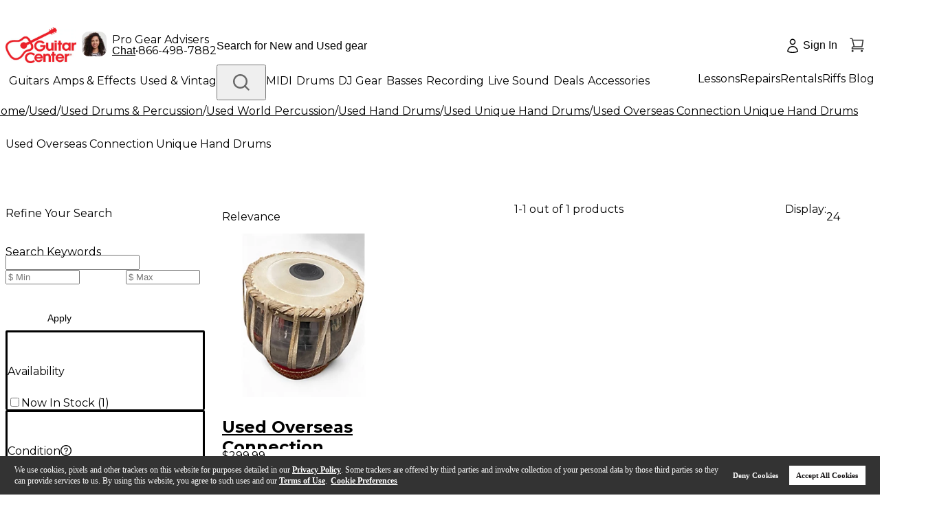

--- FILE ---
content_type: application/javascript; charset=UTF-8
request_url: https://www.guitarcenter.com/_next/static/chunks/pages/_app-b35b98ef190e9822.js
body_size: 203624
content:
(self.webpackChunk_N_E=self.webpackChunk_N_E||[]).push([[2888],{26314:function(e,t,r){"use strict";r.d(t,{iN:function(){return y},R_:function(){return u},Ti:function(){return x},ez:function(){return l}});var n=r(78283),i=[{index:7,amount:15},{index:6,amount:25},{index:5,amount:30},{index:5,amount:45},{index:5,amount:65},{index:5,amount:85},{index:4,amount:90},{index:3,amount:95},{index:2,amount:97},{index:1,amount:98}];function o(e,t,r){var n;return(n=Math.round(e.h)>=60&&240>=Math.round(e.h)?r?Math.round(e.h)-2*t:Math.round(e.h)+2*t:r?Math.round(e.h)+2*t:Math.round(e.h)-2*t)<0?n+=360:n>=360&&(n-=360),n}function a(e,t,r){var n;return 0===e.h&&0===e.s?e.s:((n=r?e.s-.16*t:4===t?e.s+.16:e.s+.05*t)>1&&(n=1),r&&5===t&&n>.1&&(n=.1),n<.06&&(n=.06),Math.round(100*n)/100)}function s(e,t,r){return Math.round(100*Math.max(0,Math.min(1,r?e.v+.05*t:e.v-.15*t)))/100}function u(e){for(var t=arguments.length>1&&void 0!==arguments[1]?arguments[1]:{},r=[],u=new n.t(e),l=u.toHsv(),c=5;c>0;c-=1){var f=new n.t({h:o(l,c,!0),s:a(l,c,!0),v:s(l,c,!0)});r.push(f)}r.push(u);for(var d=1;d<=4;d+=1){var h=new n.t({h:o(l,d),s:a(l,d),v:s(l,d)});r.push(h)}return"dark"===t.theme?i.map(function(e){var i=e.index,o=e.amount;return new n.t(t.backgroundColor||"#141414").mix(r[i],o).toHexString()}):r.map(function(e){return e.toHexString()})}var l={red:"#F5222D",volcano:"#FA541C",orange:"#FA8C16",gold:"#FAAD14",yellow:"#FADB14",lime:"#A0D911",green:"#52C41A",cyan:"#13C2C2",blue:"#1677FF",geekblue:"#2F54EB",purple:"#722ED1",magenta:"#EB2F96",grey:"#666666"},c=["#fff1f0","#ffccc7","#ffa39e","#ff7875","#ff4d4f","#f5222d","#cf1322","#a8071a","#820014","#5c0011"];c.primary=c[5];var f=["#fff2e8","#ffd8bf","#ffbb96","#ff9c6e","#ff7a45","#fa541c","#d4380d","#ad2102","#871400","#610b00"];f.primary=f[5];var d=["#fff7e6","#ffe7ba","#ffd591","#ffc069","#ffa940","#fa8c16","#d46b08","#ad4e00","#873800","#612500"];d.primary=d[5];var h=["#fffbe6","#fff1b8","#ffe58f","#ffd666","#ffc53d","#faad14","#d48806","#ad6800","#874d00","#613400"];h.primary=h[5];var p=["#feffe6","#ffffb8","#fffb8f","#fff566","#ffec3d","#fadb14","#d4b106","#ad8b00","#876800","#614700"];p.primary=p[5];var g=["#fcffe6","#f4ffb8","#eaff8f","#d3f261","#bae637","#a0d911","#7cb305","#5b8c00","#3f6600","#254000"];g.primary=g[5];var m=["#f6ffed","#d9f7be","#b7eb8f","#95de64","#73d13d","#52c41a","#389e0d","#237804","#135200","#092b00"];m.primary=m[5];var v=["#e6fffb","#b5f5ec","#87e8de","#5cdbd3","#36cfc9","#13c2c2","#08979c","#006d75","#00474f","#002329"];v.primary=v[5];var y=["#e6f4ff","#bae0ff","#91caff","#69b1ff","#4096ff","#1677ff","#0958d9","#003eb3","#002c8c","#001d66"];y.primary=y[5];var b=["#f0f5ff","#d6e4ff","#adc6ff","#85a5ff","#597ef7","#2f54eb","#1d39c4","#10239e","#061178","#030852"];b.primary=b[5];var w=["#f9f0ff","#efdbff","#d3adf7","#b37feb","#9254de","#722ed1","#531dab","#391085","#22075e","#120338"];w.primary=w[5];var _=["#fff0f6","#ffd6e7","#ffadd2","#ff85c0","#f759ab","#eb2f96","#c41d7f","#9e1068","#780650","#520339"];_.primary=_[5];var E=["#a6a6a6","#999999","#8c8c8c","#808080","#737373","#666666","#404040","#1a1a1a","#000000","#000000"];E.primary=E[5];var x={red:c,volcano:f,orange:d,gold:h,yellow:p,lime:g,green:m,cyan:v,blue:y,geekblue:b,purple:w,magenta:_,grey:E},S=["#2a1215","#431418","#58181c","#791a1f","#a61d24","#d32029","#e84749","#f37370","#f89f9a","#fac8c3"];S.primary=S[5];var O=["#2b1611","#441d12","#592716","#7c3118","#aa3e19","#d84a1b","#e87040","#f3956a","#f8b692","#fad4bc"];O.primary=O[5];var C=["#2b1d11","#442a11","#593815","#7c4a15","#aa6215","#d87a16","#e89a3c","#f3b765","#f8cf8d","#fae3b7"];C.primary=C[5];var k=["#2b2111","#443111","#594214","#7c5914","#aa7714","#d89614","#e8b339","#f3cc62","#f8df8b","#faedb5"];k.primary=k[5];var P=["#2b2611","#443b11","#595014","#7c6e14","#aa9514","#d8bd14","#e8d639","#f3ea62","#f8f48b","#fafab5"];P.primary=P[5];var A=["#1f2611","#2e3c10","#3e4f13","#536d13","#6f9412","#8bbb11","#a9d134","#c9e75d","#e4f88b","#f0fab5"];A.primary=A[5];var j=["#162312","#1d3712","#274916","#306317","#3c8618","#49aa19","#6abe39","#8fd460","#b2e58b","#d5f2bb"];j.primary=j[5];var Z=["#112123","#113536","#144848","#146262","#138585","#13a8a8","#33bcb7","#58d1c9","#84e2d8","#b2f1e8"];Z.primary=Z[5];var R=["#111a2c","#112545","#15325b","#15417e","#1554ad","#1668dc","#3c89e8","#65a9f3","#8dc5f8","#b7dcfa"];R.primary=R[5];var T=["#131629","#161d40","#1c2755","#203175","#263ea0","#2b4acb","#5273e0","#7f9ef3","#a8c1f8","#d2e0fa"];T.primary=T[5];var M=["#1a1325","#24163a","#301c4d","#3e2069","#51258f","#642ab5","#854eca","#ab7ae0","#cda8f0","#ebd7fa"];M.primary=M[5];var F=["#291321","#40162f","#551c3b","#75204f","#a02669","#cb2b83","#e0529c","#f37fb7","#f8a8cc","#fad2e3"];F.primary=F[5];var N=["#151515","#1f1f1f","#2d2d2d","#393939","#494949","#5a5a5a","#6a6a6a","#7b7b7b","#888888","#969696"];N.primary=N[5]},64493:function(e,t,r){"use strict";r.d(t,{rb:function(){return R},IX:function(){return O}});var n=r(86522),i=r(76854),o=r(56666),a=r(33028),s=r(2784),u=r(94043),l=r(9249),c=r(87371),f=r(80753),d=r(45754),h=r(4309),p=(0,c.Z)(function e(){(0,l.Z)(this,e)}),g="CALC_UNIT",m=RegExp(g,"g");function v(e){return"number"==typeof e?"".concat(e).concat(g):e}var y=function(e){(0,d.Z)(r,e);var t=(0,h.Z)(r);function r(e,i){(0,l.Z)(this,r),a=t.call(this),(0,o.Z)((0,f.Z)(a),"result",""),(0,o.Z)((0,f.Z)(a),"unitlessCssVar",void 0),(0,o.Z)((0,f.Z)(a),"lowPriority",void 0);var a,s=(0,n.Z)(e);return a.unitlessCssVar=i,e instanceof r?a.result="(".concat(e.result,")"):"number"===s?a.result=v(e):"string"===s&&(a.result=e),a}return(0,c.Z)(r,[{key:"add",value:function(e){return e instanceof r?this.result="".concat(this.result," + ").concat(e.getResult()):("number"==typeof e||"string"==typeof e)&&(this.result="".concat(this.result," + ").concat(v(e))),this.lowPriority=!0,this}},{key:"sub",value:function(e){return e instanceof r?this.result="".concat(this.result," - ").concat(e.getResult()):("number"==typeof e||"string"==typeof e)&&(this.result="".concat(this.result," - ").concat(v(e))),this.lowPriority=!0,this}},{key:"mul",value:function(e){return this.lowPriority&&(this.result="(".concat(this.result,")")),e instanceof r?this.result="".concat(this.result," * ").concat(e.getResult(!0)):("number"==typeof e||"string"==typeof e)&&(this.result="".concat(this.result," * ").concat(e)),this.lowPriority=!1,this}},{key:"div",value:function(e){return this.lowPriority&&(this.result="(".concat(this.result,")")),e instanceof r?this.result="".concat(this.result," / ").concat(e.getResult(!0)):("number"==typeof e||"string"==typeof e)&&(this.result="".concat(this.result," / ").concat(e)),this.lowPriority=!1,this}},{key:"getResult",value:function(e){return this.lowPriority||e?"(".concat(this.result,")"):this.result}},{key:"equal",value:function(e){var t=this,r=(e||{}).unit,n=!0;return("boolean"==typeof r?n=r:Array.from(this.unitlessCssVar).some(function(e){return t.result.includes(e)})&&(n=!1),this.result=this.result.replace(m,n?"px":""),void 0!==this.lowPriority)?"calc(".concat(this.result,")"):this.result}}]),r}(p),b=function(e){(0,d.Z)(r,e);var t=(0,h.Z)(r);function r(e){var n;return(0,l.Z)(this,r),n=t.call(this),(0,o.Z)((0,f.Z)(n),"result",0),e instanceof r?n.result=e.result:"number"==typeof e&&(n.result=e),n}return(0,c.Z)(r,[{key:"add",value:function(e){return e instanceof r?this.result+=e.result:"number"==typeof e&&(this.result+=e),this}},{key:"sub",value:function(e){return e instanceof r?this.result-=e.result:"number"==typeof e&&(this.result-=e),this}},{key:"mul",value:function(e){return e instanceof r?this.result*=e.result:"number"==typeof e&&(this.result*=e),this}},{key:"div",value:function(e){return e instanceof r?this.result/=e.result:"number"==typeof e&&(this.result/=e),this}},{key:"equal",value:function(){return this.result}}]),r}(p),w=function(e,t){var r="css"===e?y:b;return function(e){return new r(e,t)}},_=function(e,t){return"".concat([t,e.replace(/([A-Z]+)([A-Z][a-z]+)/g,"$1-$2").replace(/([a-z])([A-Z])/g,"$1-$2")].filter(Boolean).join("-"))};r(18537);var E=function(e,t,r,n){var o=(0,a.Z)({},t[e]);null!=n&&n.deprecatedTokens&&n.deprecatedTokens.forEach(function(e){var t,r=(0,i.Z)(e,2),n=r[0],a=r[1];(null!=o&&o[n]||null!=o&&o[a])&&(null!==(t=o[a])&&void 0!==t||(o[a]=null==o?void 0:o[n]))});var s=(0,a.Z)((0,a.Z)({},r),o);return Object.keys(s).forEach(function(e){s[e]===t[e]&&delete s[e]}),s},x="undefined"!=typeof CSSINJS_STATISTIC,S=!0;function O(){for(var e=arguments.length,t=Array(e),r=0;r<e;r++)t[r]=arguments[r];if(!x)return Object.assign.apply(Object,[{}].concat(t));S=!1;var i={};return t.forEach(function(e){"object"===(0,n.Z)(e)&&Object.keys(e).forEach(function(t){Object.defineProperty(i,t,{configurable:!0,enumerable:!0,get:function(){return e[t]}})})}),S=!0,i}var C={};function k(){}var P=function(e){var t,r=e,n=k;return x&&"undefined"!=typeof Proxy&&(t=new Set,r=new Proxy(e,{get:function(e,r){if(S){var n;null===(n=t)||void 0===n||n.add(r)}return e[r]}}),n=function(e,r){var n;C[e]={global:Array.from(t),component:(0,a.Z)((0,a.Z)({},null===(n=C[e])||void 0===n?void 0:n.component),r)}}),{token:r,keys:t,flush:n}},A=function(e,t,r){if("function"==typeof r){var n;return r(O(t,null!==(n=t[e])&&void 0!==n?n:{}))}return null!=r?r:{}},j=new(function(){function e(){(0,l.Z)(this,e),(0,o.Z)(this,"map",new Map),(0,o.Z)(this,"objectIDMap",new WeakMap),(0,o.Z)(this,"nextID",0),(0,o.Z)(this,"lastAccessBeat",new Map),(0,o.Z)(this,"accessBeat",0)}return(0,c.Z)(e,[{key:"set",value:function(e,t){this.clear();var r=this.getCompositeKey(e);this.map.set(r,t),this.lastAccessBeat.set(r,Date.now())}},{key:"get",value:function(e){var t=this.getCompositeKey(e),r=this.map.get(t);return this.lastAccessBeat.set(t,Date.now()),this.accessBeat+=1,r}},{key:"getCompositeKey",value:function(e){var t=this;return e.map(function(e){return e&&"object"===(0,n.Z)(e)?"obj_".concat(t.getObjectID(e)):"".concat((0,n.Z)(e),"_").concat(e)}).join("|")}},{key:"getObjectID",value:function(e){if(this.objectIDMap.has(e))return this.objectIDMap.get(e);var t=this.nextID;return this.objectIDMap.set(e,t),this.nextID+=1,t}},{key:"clear",value:function(){var e=this;if(this.accessBeat>1e4){var t=Date.now();this.lastAccessBeat.forEach(function(r,n){t-r>6e5&&(e.map.delete(n),e.lastAccessBeat.delete(n))}),this.accessBeat=0}}}]),e}()),Z=function(){return{}},R=function(e){var t=e.useCSP,r=void 0===t?Z:t,l=e.useToken,c=e.usePrefix,f=e.getResetStyles,d=e.getCommonStyle,h=e.getCompUnitless;function p(t,o,h){var p=arguments.length>3&&void 0!==arguments[3]?arguments[3]:{},g=Array.isArray(t)?t:[t,t],m=(0,i.Z)(g,1)[0],v=g.join("-"),y=e.layer||{name:"antd"};return function(e){var t,i,g=arguments.length>1&&void 0!==arguments[1]?arguments[1]:e,b=l(),x=b.theme,S=b.realToken,C=b.hashId,k=b.token,Z=b.cssVar,R=c(),T=R.rootPrefixCls,M=R.iconPrefixCls,F=r(),N=Z?"css":"js",I=(t=function(){var e=new Set;return Z&&Object.keys(p.unitless||{}).forEach(function(t){e.add((0,u.ks)(t,Z.prefix)),e.add((0,u.ks)(t,_(m,Z.prefix)))}),w(N,e)},i=[N,m,null==Z?void 0:Z.prefix],s.useMemo(function(){var e=j.get(i);if(e)return e;var r=t();return j.set(i,r),r},i)),L="js"===N?{max:Math.max,min:Math.min}:{max:function(){for(var e=arguments.length,t=Array(e),r=0;r<e;r++)t[r]=arguments[r];return"max(".concat(t.map(function(e){return(0,u.bf)(e)}).join(","),")")},min:function(){for(var e=arguments.length,t=Array(e),r=0;r<e;r++)t[r]=arguments[r];return"min(".concat(t.map(function(e){return(0,u.bf)(e)}).join(","),")")}},$=L.max,D=L.min,B={theme:x,token:k,hashId:C,nonce:function(){return F.nonce},clientOnly:p.clientOnly,layer:y,order:p.order||-999};return"function"==typeof f&&(0,u.xy)((0,a.Z)((0,a.Z)({},B),{},{clientOnly:!1,path:["Shared",T]}),function(){return f(k,{prefix:{rootPrefixCls:T,iconPrefixCls:M},csp:F})}),[(0,u.xy)((0,a.Z)((0,a.Z)({},B),{},{path:[v,e,M]}),function(){if(!1===p.injectStyle)return[];var t=P(k),r=t.token,i=t.flush,a=A(m,S,h),s=".".concat(e),l=E(m,S,a,{deprecatedTokens:p.deprecatedTokens});Z&&a&&"object"===(0,n.Z)(a)&&Object.keys(a).forEach(function(e){a[e]="var(".concat((0,u.ks)(e,_(m,Z.prefix)),")")});var c=O(r,{componentCls:s,prefixCls:e,iconCls:".".concat(M),antCls:".".concat(T),calc:I,max:$,min:D},Z?a:l),f=o(c,{hashId:C,prefixCls:e,rootPrefixCls:T,iconPrefixCls:M});i(m,l);var v="function"==typeof d?d(c,e,g,p.resetFont):null;return[!1===p.resetStyle?null:v,f]}),C]}}return{genStyleHooks:function(e,t,r,n){var c,f,d,g,m,v,y=Array.isArray(e)?e[0]:e;function b(e){return"".concat(String(y)).concat(e.slice(0,1).toUpperCase()).concat(e.slice(1))}var w=(null==n?void 0:n.unitless)||{},_="function"==typeof h?h(e):{},x=(0,a.Z)((0,a.Z)({},_),{},(0,o.Z)({},b("zIndexPopup"),!0));Object.keys(w).forEach(function(e){x[b(e)]=w[e]});var S=(0,a.Z)((0,a.Z)({},n),{},{unitless:x,prefixToken:b}),O=p(e,t,r,S),C=(c=S.unitless,d=void 0===(f=S.injectStyle)||f,g=S.prefixToken,m=S.ignore,v=function(e){var t=e.rootCls,n=e.cssVar,i=void 0===n?{}:n,o=l().realToken;return(0,u.CI)({path:[y],prefix:i.prefix,key:i.key,unitless:c,ignore:m,token:o,scope:t},function(){var e=A(y,o,r),t=E(y,o,e,{deprecatedTokens:null==S?void 0:S.deprecatedTokens});return Object.keys(e).forEach(function(e){t[g(e)]=t[e],delete t[e]}),t}),null},function(e){var t=l().cssVar;return[function(r){return d&&t?s.createElement(s.Fragment,null,s.createElement(v,{rootCls:e,cssVar:t,component:y}),r):r},null==t?void 0:t.key]});return function(e){var t=arguments.length>1&&void 0!==arguments[1]?arguments[1]:e,r=O(e,t),n=(0,i.Z)(r,2)[1],o=C(t),a=(0,i.Z)(o,2);return[a[0],n,a[1]]}},genSubStyleComponent:function(e,t,r){var n=arguments.length>3&&void 0!==arguments[3]?arguments[3]:{},i=p(e,t,r,(0,a.Z)({resetStyle:!1,order:-998},n));return function(e){var t=e.prefixCls,r=e.rootCls,n=void 0===r?t:r;return i(t,n),null}},genComponentStyleHook:p}}},94043:function(e,t,r){"use strict";r.d(t,{E4:function(){return eM},uP:function(){return b},jG:function(){return k},ks:function(){return N},bf:function(){return M},CI:function(){return eT},fp:function(){return W},xy:function(){return eZ}});var n,i=r(56666),o=r(76854),a=r(85942),s=r(33028),u=function(e){for(var t,r=0,n=0,i=e.length;i>=4;++n,i-=4)t=(65535&(t=255&e.charCodeAt(n)|(255&e.charCodeAt(++n))<<8|(255&e.charCodeAt(++n))<<16|(255&e.charCodeAt(++n))<<24))*1540483477+((t>>>16)*59797<<16),t^=t>>>24,r=(65535&t)*1540483477+((t>>>16)*59797<<16)^(65535&r)*1540483477+((r>>>16)*59797<<16);switch(i){case 3:r^=(255&e.charCodeAt(n+2))<<16;case 2:r^=(255&e.charCodeAt(n+1))<<8;case 1:r^=255&e.charCodeAt(n),r=(65535&r)*1540483477+((r>>>16)*59797<<16)}return r^=r>>>13,(((r=(65535&r)*1540483477+((r>>>16)*59797<<16))^r>>>15)>>>0).toString(36)},l=r(55517),c=r(2784),f=r.t(c,2);r(51762),r(18818);var d=r(9249),h=r(87371);function p(e){return e.join("%")}var g=function(){function e(t){(0,d.Z)(this,e),(0,i.Z)(this,"instanceId",void 0),(0,i.Z)(this,"cache",new Map),(0,i.Z)(this,"extracted",new Set),this.instanceId=t}return(0,h.Z)(e,[{key:"get",value:function(e){return this.opGet(p(e))}},{key:"opGet",value:function(e){return this.cache.get(e)||null}},{key:"update",value:function(e,t){return this.opUpdate(p(e),t)}},{key:"opUpdate",value:function(e,t){var r=t(this.cache.get(e));null===r?this.cache.delete(e):this.cache.set(e,r)}}]),e}(),m="data-token-hash",v="data-css-hash",y="__cssinjs_instance__",b=c.createContext({hashPriority:"low",cache:function(){var e=Math.random().toString(12).slice(2);if("undefined"!=typeof document&&document.head&&document.body){var t=document.body.querySelectorAll("style[".concat(v,"]"))||[],r=document.head.firstChild;Array.from(t).forEach(function(t){t[y]=t[y]||e,t[y]===e&&document.head.insertBefore(t,r)});var n={};Array.from(document.querySelectorAll("style[".concat(v,"]"))).forEach(function(t){var r,i=t.getAttribute(v);n[i]?t[y]===e&&(null===(r=t.parentNode)||void 0===r||r.removeChild(t)):n[i]=!0})}return new g(e)}(),defaultCache:!0}),w=r(86522),_=r(80),E=function(){function e(){(0,d.Z)(this,e),(0,i.Z)(this,"cache",void 0),(0,i.Z)(this,"keys",void 0),(0,i.Z)(this,"cacheCallTimes",void 0),this.cache=new Map,this.keys=[],this.cacheCallTimes=0}return(0,h.Z)(e,[{key:"size",value:function(){return this.keys.length}},{key:"internalGet",value:function(e){var t,r,n=arguments.length>1&&void 0!==arguments[1]&&arguments[1],i={map:this.cache};return e.forEach(function(e){if(i){var t;i=null===(t=i)||void 0===t||null===(t=t.map)||void 0===t?void 0:t.get(e)}else i=void 0}),null!==(t=i)&&void 0!==t&&t.value&&n&&(i.value[1]=this.cacheCallTimes++),null===(r=i)||void 0===r?void 0:r.value}},{key:"get",value:function(e){var t;return null===(t=this.internalGet(e,!0))||void 0===t?void 0:t[0]}},{key:"has",value:function(e){return!!this.internalGet(e)}},{key:"set",value:function(t,r){var n=this;if(!this.has(t)){if(this.size()+1>e.MAX_CACHE_SIZE+e.MAX_CACHE_OFFSET){var i=this.keys.reduce(function(e,t){var r=(0,o.Z)(e,2)[1];return n.internalGet(t)[1]<r?[t,n.internalGet(t)[1]]:e},[this.keys[0],this.cacheCallTimes]),a=(0,o.Z)(i,1)[0];this.delete(a)}this.keys.push(t)}var s=this.cache;t.forEach(function(e,i){if(i===t.length-1)s.set(e,{value:[r,n.cacheCallTimes++]});else{var o=s.get(e);o?o.map||(o.map=new Map):s.set(e,{map:new Map}),s=s.get(e).map}})}},{key:"deleteByPath",value:function(e,t){var r,n=e.get(t[0]);if(1===t.length)return n.map?e.set(t[0],{map:n.map}):e.delete(t[0]),null===(r=n.value)||void 0===r?void 0:r[0];var i=this.deleteByPath(n.map,t.slice(1));return n.map&&0!==n.map.size||n.value||e.delete(t[0]),i}},{key:"delete",value:function(e){if(this.has(e))return this.keys=this.keys.filter(function(t){return!function(e,t){if(e.length!==t.length)return!1;for(var r=0;r<e.length;r++)if(e[r]!==t[r])return!1;return!0}(t,e)}),this.deleteByPath(this.cache,e)}}]),e}();(0,i.Z)(E,"MAX_CACHE_SIZE",20),(0,i.Z)(E,"MAX_CACHE_OFFSET",5);var x=r(96856),S=0,O=function(){function e(t){(0,d.Z)(this,e),(0,i.Z)(this,"derivatives",void 0),(0,i.Z)(this,"id",void 0),this.derivatives=Array.isArray(t)?t:[t],this.id=S,0===t.length&&(0,x.Kp)(t.length>0,"[Ant Design CSS-in-JS] Theme should have at least one derivative function."),S+=1}return(0,h.Z)(e,[{key:"getDerivativeToken",value:function(e){return this.derivatives.reduce(function(t,r){return r(e,t)},void 0)}}]),e}(),C=new E;function k(e){var t=Array.isArray(e)?e:[e];return C.has(t)||C.set(t,new O(t)),C.get(t)}var P=new WeakMap,A={},j=new WeakMap;function Z(e){var t=j.get(e)||"";return t||(Object.keys(e).forEach(function(r){var n=e[r];t+=r,n instanceof O?t+=n.id:n&&"object"===(0,w.Z)(n)?t+=Z(n):t+=n}),t=u(t),j.set(e,t)),t}function R(e,t){return u("".concat(t,"_").concat(Z(e)))}"random-".concat(Date.now(),"-").concat(Math.random()).replace(/\./g,"");var T=(0,_.Z)();function M(e){return"number"==typeof e?"".concat(e,"px"):e}function F(e,t,r){var n=arguments.length>3&&void 0!==arguments[3]?arguments[3]:{},o=arguments.length>4&&void 0!==arguments[4]&&arguments[4];if(o)return e;var a=(0,s.Z)((0,s.Z)({},n),{},(0,i.Z)((0,i.Z)({},m,t),v,r)),u=Object.keys(a).map(function(e){var t=a[e];return t?"".concat(e,'="').concat(t,'"'):null}).filter(function(e){return e}).join(" ");return"<style ".concat(u,">").concat(e,"</style>")}var N=function(e){var t=arguments.length>1&&void 0!==arguments[1]?arguments[1]:"";return"--".concat(t?"".concat(t,"-"):"").concat(e).replace(/([a-z0-9])([A-Z])/g,"$1-$2").replace(/([A-Z]+)([A-Z][a-z0-9]+)/g,"$1-$2").replace(/([a-z])([A-Z0-9])/g,"$1-$2").toLowerCase()},I=function(e,t,r){var n,i={},a={};return Object.entries(e).forEach(function(e){var t=(0,o.Z)(e,2),n=t[0],s=t[1];if(null!=r&&null!==(u=r.preserve)&&void 0!==u&&u[n])a[n]=s;else if(("string"==typeof s||"number"==typeof s)&&!(null!=r&&null!==(l=r.ignore)&&void 0!==l&&l[n])){var u,l,c,f=N(n,null==r?void 0:r.prefix);i[f]="number"!=typeof s||null!=r&&null!==(c=r.unitless)&&void 0!==c&&c[n]?String(s):"".concat(s,"px"),a[n]="var(".concat(f,")")}}),[a,(n={scope:null==r?void 0:r.scope},Object.keys(i).length?".".concat(t).concat(null!=n&&n.scope?".".concat(n.scope):"","{").concat(Object.entries(i).map(function(e){var t=(0,o.Z)(e,2),r=t[0],n=t[1];return"".concat(r,":").concat(n,";")}).join(""),"}"):"")]},L=r(8393),$=(0,s.Z)({},f).useInsertionEffect,D=$?function(e,t,r){return $(function(){return e(),t()},r)}:function(e,t,r){c.useMemo(e,r),(0,L.Z)(function(){return t(!0)},r)},B=void 0!==(0,s.Z)({},f).useInsertionEffect?function(e){var t=[],r=!1;return c.useEffect(function(){return r=!1,function(){r=!0,t.length&&t.forEach(function(e){return e()})}},e),function(e){r||t.push(e)}}:function(){return function(e){e()}};function z(e,t,r,n,i){var s=c.useContext(b).cache,u=p([e].concat((0,a.Z)(t))),l=B([u]),f=function(e){s.opUpdate(u,function(t){var n=(0,o.Z)(t||[void 0,void 0],2),i=n[0],a=[void 0===i?0:i,n[1]||r()];return e?e(a):a})};c.useMemo(function(){f()},[u]);var d=s.opGet(u)[1];return D(function(){null==i||i(d)},function(e){return f(function(t){var r=(0,o.Z)(t,2),n=r[0],a=r[1];return e&&0===n&&(null==i||i(d)),[n+1,a]}),function(){s.opUpdate(u,function(t){var r=(0,o.Z)(t||[],2),i=r[0],a=void 0===i?0:i,c=r[1];return 0==a-1?(l(function(){(e||!s.opGet(u))&&(null==n||n(c,!1))}),null):[a-1,c]})}},[u]),d}var U={},H=new Map,q=function(e,t,r,n){var i=r.getDerivativeToken(e),o=(0,s.Z)((0,s.Z)({},i),t);return n&&(o=n(o)),o},V="token";function W(e,t){var r=arguments.length>2&&void 0!==arguments[2]?arguments[2]:{},n=(0,c.useContext)(b),i=n.cache.instanceId,f=n.container,d=r.salt,h=void 0===d?"":d,p=r.override,g=void 0===p?U:p,w=r.formatToken,_=r.getComputedToken,E=r.cssVar,x=function(e,t){for(var r=P,n=0;n<t.length;n+=1){var i=t[n];r.has(i)||r.set(i,new WeakMap),r=r.get(i)}return r.has(A)||r.set(A,e()),r.get(A)}(function(){return Object.assign.apply(Object,[{}].concat((0,a.Z)(t)))},t),S=Z(x),O=Z(g),C=E?Z(E):"";return z(V,[h,e.id,S,O,C],function(){var t,r=_?_(x,g,e):q(x,g,e,w),n=(0,s.Z)({},r),i="";if(E){var a=I(r,E.key,{prefix:E.prefix,ignore:E.ignore,unitless:E.unitless,preserve:E.preserve}),l=(0,o.Z)(a,2);r=l[0],i=l[1]}var c=R(r,h);r._tokenKey=c,n._tokenKey=R(n,h);var f=null!==(t=null==E?void 0:E.key)&&void 0!==t?t:c;r._themeKey=f,H.set(f,(H.get(f)||0)+1);var d="".concat("css","-").concat(u(c));return r._hashId=d,[r,d,n,i,(null==E?void 0:E.key)||""]},function(e){var t,r;t=e[0]._themeKey,H.set(t,(H.get(t)||0)-1),r=new Set,H.forEach(function(e,t){e<=0&&r.add(t)}),H.size-r.size>0&&r.forEach(function(e){"undefined"!=typeof document&&document.querySelectorAll("style[".concat(m,'="').concat(e,'"]')).forEach(function(e){if(e[y]===i){var t;null===(t=e.parentNode)||void 0===t||t.removeChild(e)}}),H.delete(e)})},function(e){var t=(0,o.Z)(e,4),r=t[0],n=t[3];if(E&&n){var a=(0,l.hq)(n,u("css-variables-".concat(r._themeKey)),{mark:v,prepend:"queue",attachTo:f,priority:-999});a[y]=i,a.setAttribute(m,r._themeKey)}})}var G=r(7896),K={animationIterationCount:1,borderImageOutset:1,borderImageSlice:1,borderImageWidth:1,boxFlex:1,boxFlexGroup:1,boxOrdinalGroup:1,columnCount:1,columns:1,flex:1,flexGrow:1,flexPositive:1,flexShrink:1,flexNegative:1,flexOrder:1,gridRow:1,gridRowEnd:1,gridRowSpan:1,gridRowStart:1,gridColumn:1,gridColumnEnd:1,gridColumnSpan:1,gridColumnStart:1,msGridRow:1,msGridRowSpan:1,msGridColumn:1,msGridColumnSpan:1,fontWeight:1,lineHeight:1,opacity:1,order:1,orphans:1,tabSize:1,widows:1,zIndex:1,zoom:1,WebkitLineClamp:1,fillOpacity:1,floodOpacity:1,stopOpacity:1,strokeDasharray:1,strokeDashoffset:1,strokeMiterlimit:1,strokeOpacity:1,strokeWidth:1},X="comm",Q="rule",Y="decl",J=Math.abs,ee=String.fromCharCode;function et(e,t,r){return e.replace(t,r)}function er(e,t){return 0|e.charCodeAt(t)}function en(e,t,r){return e.slice(t,r)}function ei(e){return e.length}function eo(e,t){return t.push(e),e}function ea(e,t){for(var r="",n=0;n<e.length;n++)r+=t(e[n],n,e,t)||"";return r}function es(e,t,r,n){switch(e.type){case"@layer":if(e.children.length)break;case"@import":case"@namespace":case Y:return e.return=e.return||e.value;case X:return"";case"@keyframes":return e.return=e.value+"{"+ea(e.children,n)+"}";case Q:if(!ei(e.value=e.props.join(",")))return""}return ei(r=ea(e.children,n))?e.return=e.value+"{"+r+"}":""}var eu=1,el=1,ec=0,ef=0,ed=0,eh="";function ep(e,t,r,n,i,o,a,s){return{value:e,root:t,parent:r,type:n,props:i,children:o,line:eu,column:el,length:a,return:"",siblings:s}}function eg(){return ed=ef<ec?er(eh,ef++):0,el++,10===ed&&(el=1,eu++),ed}function em(){return er(eh,ef)}function ev(e){switch(e){case 0:case 9:case 10:case 13:case 32:return 5;case 33:case 43:case 44:case 47:case 62:case 64:case 126:case 59:case 123:case 125:return 4;case 58:return 3;case 34:case 39:case 40:case 91:return 2;case 41:case 93:return 1}return 0}function ey(e){var t,r;return(t=ef-1,r=function e(t){for(;eg();)switch(ed){case t:return ef;case 34:case 39:34!==t&&39!==t&&e(ed);break;case 40:41===t&&e(t);break;case 92:eg()}return ef}(91===e?e+2:40===e?e+1:e),en(eh,t,r)).trim()}function eb(e,t,r,n,i,o,a,s,u,l,c,f){for(var d=i-1,h=0===i?o:[""],p=h.length,g=0,m=0,v=0;g<n;++g)for(var y=0,b=en(e,d+1,d=J(m=a[g])),w=e;y<p;++y)(w=(m>0?h[y]+" "+b:et(b,/&\f/g,h[y])).trim())&&(u[v++]=w);return ep(e,t,r,0===i?Q:s,u,l,c,f)}function ew(e,t,r,n,i){return ep(e,t,r,Y,en(e,0,n),en(e,n+1,-1),n,i)}var e_="data-ant-cssinjs-cache-path",eE="_FILE_STYLE__",ex=!0,eS="_multi_value_";function eO(e){var t,r,n;return ea((n=function e(t,r,n,i,o,a,s,u,l){for(var c,f,d,h=0,p=0,g=s,m=0,v=0,y=0,b=1,w=1,_=1,E=0,x="",S=o,O=a,C=i,k=x;w;)switch(y=E,E=eg()){case 40:if(108!=y&&58==er(k,g-1)){-1!=(f=k+=et(ey(E),"&","&\f"),d=J(h?u[h-1]:0),f.indexOf("&\f",d))&&(_=-1);break}case 34:case 39:case 91:k+=ey(E);break;case 9:case 10:case 13:case 32:k+=function(e){for(;ed=em();)if(ed<33)eg();else break;return ev(e)>2||ev(ed)>3?"":" "}(y);break;case 92:k+=function(e,t){for(var r;--t&&eg()&&!(ed<48)&&!(ed>102)&&(!(ed>57)||!(ed<65))&&(!(ed>70)||!(ed<97)););return r=ef+(t<6&&32==em()&&32==eg()),en(eh,e,r)}(ef-1,7);continue;case 47:switch(em()){case 42:case 47:eo(ep(c=function(e,t){for(;eg();)if(e+ed===57)break;else if(e+ed===84&&47===em())break;return"/*"+en(eh,t,ef-1)+"*"+ee(47===e?e:eg())}(eg(),ef),r,n,X,ee(ed),en(c,2,-2),0,l),l),(5==ev(y||1)||5==ev(em()||1))&&ei(k)&&" "!==en(k,-1,void 0)&&(k+=" ");break;default:k+="/"}break;case 123*b:u[h++]=ei(k)*_;case 125*b:case 59:case 0:switch(E){case 0:case 125:w=0;case 59+p:-1==_&&(k=et(k,/\f/g,"")),v>0&&(ei(k)-g||0===b&&47===y)&&eo(v>32?ew(k+";",i,n,g-1,l):ew(et(k," ","")+";",i,n,g-2,l),l);break;case 59:k+=";";default:if(eo(C=eb(k,r,n,h,p,o,u,x,S=[],O=[],g,a),a),123===E){if(0===p)e(k,r,C,C,S,a,g,u,O);else{switch(m){case 99:if(110===er(k,3))break;case 108:if(97===er(k,2))break;default:p=0;case 100:case 109:case 115:}p?e(t,C,C,i&&eo(eb(t,C,C,0,0,o,u,x,o,S=[],g,O),O),o,O,g,u,i?S:O):e(k,C,C,C,[""],O,0,u,O)}}}h=p=v=0,b=_=1,x=k="",g=s;break;case 58:g=1+ei(k),v=y;default:if(b<1){if(123==E)--b;else if(125==E&&0==b++&&125==(ed=ef>0?er(eh,--ef):0,el--,10===ed&&(el=1,eu--),ed))continue}switch(k+=ee(E),E*b){case 38:_=p>0?1:(k+="\f",-1);break;case 44:u[h++]=(ei(k)-1)*_,_=1;break;case 64:45===em()&&(k+=ey(eg())),m=em(),p=g=ei(x=k+=function(e){for(;!ev(em());)eg();return en(eh,e,ef)}(ef)),E++;break;case 45:45===y&&2==ei(k)&&(b=0)}}return a}("",null,null,null,[""],(r=t=e,eu=el=1,ec=ei(eh=r),ef=0,t=[]),0,[0],t),eh="",n),es).replace(/\{%%%\:[^;];}/g,";")}function eC(e,t,r){if(!t)return e;var n=".".concat(t),i="low"===r?":where(".concat(n,")"):n;return e.split(",").map(function(e){var t,r=e.trim().split(/\s+/),n=r[0]||"",o=(null===(t=n.match(/^\w+/))||void 0===t?void 0:t[0])||"";return[n="".concat(o).concat(i).concat(n.slice(o.length))].concat((0,a.Z)(r.slice(1))).join(" ")}).join(",")}var ek=function e(t){var r=arguments.length>1&&void 0!==arguments[1]?arguments[1]:{},n=arguments.length>2&&void 0!==arguments[2]?arguments[2]:{root:!0,parentSelectors:[]},i=n.root,u=n.injectHash,l=n.parentSelectors,c=r.hashId,f=r.layer,d=(r.path,r.hashPriority),h=r.transformers,p=void 0===h?[]:h;r.linters;var g="",m={};function v(t){var n=t.getName(c);if(!m[n]){var i=e(t.style,r,{root:!1,parentSelectors:l}),a=(0,o.Z)(i,1)[0];m[n]="@keyframes ".concat(t.getName(c)).concat(a)}}return(function e(t){var r=arguments.length>1&&void 0!==arguments[1]?arguments[1]:[];return t.forEach(function(t){Array.isArray(t)?e(t,r):t&&r.push(t)}),r})(Array.isArray(t)?t:[t]).forEach(function(t){var n="string"!=typeof t||i?t:{};if("string"==typeof n)g+="".concat(n,"\n");else if(n._keyframe)v(n);else{var f=p.reduce(function(e,t){var r;return(null==t||null===(r=t.visit)||void 0===r?void 0:r.call(t,e))||e},n);Object.keys(f).forEach(function(t){var n=f[t];if("object"!==(0,w.Z)(n)||!n||"animationName"===t&&n._keyframe||"object"===(0,w.Z)(n)&&n&&("_skip_check_"in n||eS in n)){function h(e,t){var r=e.replace(/[A-Z]/g,function(e){return"-".concat(e.toLowerCase())}),n=t;K[e]||"number"!=typeof n||0===n||(n="".concat(n,"px")),"animationName"===e&&null!=t&&t._keyframe&&(v(t),n=t.getName(c)),g+="".concat(r,":").concat(n,";")}var p,y=null!==(p=null==n?void 0:n.value)&&void 0!==p?p:n;"object"===(0,w.Z)(n)&&null!=n&&n[eS]&&Array.isArray(y)?y.forEach(function(e){h(t,e)}):h(t,y)}else{var b=!1,_=t.trim(),E=!1;(i||u)&&c?_.startsWith("@")?b=!0:_="&"===_?eC("",c,d):eC(t,c,d):i&&!c&&("&"===_||""===_)&&(_="",E=!0);var x=e(n,r,{root:E,injectHash:b,parentSelectors:[].concat((0,a.Z)(l),[_])}),S=(0,o.Z)(x,2),O=S[0],C=S[1];m=(0,s.Z)((0,s.Z)({},m),C),g+="".concat(_).concat(O)}})}}),i?f&&(g&&(g="@layer ".concat(f.name," {").concat(g,"}")),f.dependencies&&(m["@layer ".concat(f.name)]=f.dependencies.map(function(e){return"@layer ".concat(e,", ").concat(f.name,";")}).join("\n"))):g="{".concat(g,"}"),[g,m]};function eP(e,t){return u("".concat(e.join("%")).concat(t))}function eA(){return null}var ej="style";function eZ(e,t){var r=e.token,u=e.path,f=e.hashId,d=e.layer,h=e.nonce,p=e.clientOnly,g=e.order,w=void 0===g?0:g,E=c.useContext(b),x=E.autoClear,S=(E.mock,E.defaultCache),O=E.hashPriority,C=E.container,k=E.ssrInline,P=E.transformers,A=E.linters,j=E.cache,Z=E.layer,R=r._tokenKey,M=[R];Z&&M.push("layer"),M.push.apply(M,(0,a.Z)(u));var F=z(ej,M,function(){var e=M.join("|");if(!function(){if(!n&&(n={},(0,_.Z)())){var e,t=document.createElement("div");t.className=e_,t.style.position="fixed",t.style.visibility="hidden",t.style.top="-9999px",document.body.appendChild(t);var r=getComputedStyle(t).content||"";(r=r.replace(/^"/,"").replace(/"$/,"")).split(";").forEach(function(e){var t=e.split(":"),r=(0,o.Z)(t,2),i=r[0],a=r[1];n[i]=a});var i=document.querySelector("style[".concat(e_,"]"));i&&(ex=!1,null===(e=i.parentNode)||void 0===e||e.removeChild(i)),document.body.removeChild(t)}}(),n[e]){var r=function(e){var t=n[e],r=null;if(t&&(0,_.Z)()){if(ex)r=eE;else{var i=document.querySelector("style[".concat(v,'="').concat(n[e],'"]'));i?r=i.innerHTML:delete n[e]}}return[r,t]}(e),i=(0,o.Z)(r,2),a=i[0],s=i[1];if(a)return[a,R,s,{},p,w]}var l=ek(t(),{hashId:f,hashPriority:O,layer:Z?d:void 0,path:u.join("-"),transformers:P,linters:A}),c=(0,o.Z)(l,2),h=c[0],g=c[1],m=eO(h),y=eP(M,m);return[m,R,y,g,p,w]},function(e,t){var r=(0,o.Z)(e,3)[2];(t||x)&&T&&(0,l.jL)(r,{mark:v,attachTo:C})},function(e){var t=(0,o.Z)(e,4),r=t[0],n=(t[1],t[2]),i=t[3];if(T&&r!==eE){var a={mark:v,prepend:!Z&&"queue",attachTo:C,priority:w},u="function"==typeof h?h():h;u&&(a.csp={nonce:u});var c=[],f=[];Object.keys(i).forEach(function(e){e.startsWith("@layer")?c.push(e):f.push(e)}),c.forEach(function(e){(0,l.hq)(eO(i[e]),"_layer-".concat(e),(0,s.Z)((0,s.Z)({},a),{},{prepend:!0}))});var d=(0,l.hq)(r,n,a);d[y]=j.instanceId,d.setAttribute(m,R),f.forEach(function(e){(0,l.hq)(eO(i[e]),"_effect-".concat(e),a)})}}),N=(0,o.Z)(F,3),I=N[0],L=N[1],$=N[2];return function(e){var t;return t=k&&!T&&S?c.createElement("style",(0,G.Z)({},(0,i.Z)((0,i.Z)({},m,L),v,$),{dangerouslySetInnerHTML:{__html:I}})):c.createElement(eA,null),c.createElement(c.Fragment,null,t,e)}}var eR="cssVar",eT=function(e,t){var r=e.key,n=e.prefix,i=e.unitless,s=e.ignore,u=e.token,f=e.scope,d=void 0===f?"":f,h=(0,c.useContext)(b),p=h.cache.instanceId,g=h.container,w=u._tokenKey,_=[].concat((0,a.Z)(e.path),[r,d,w]);return z(eR,_,function(){var e=I(t(),r,{prefix:n,unitless:i,ignore:s,scope:d}),a=(0,o.Z)(e,2),u=a[0],l=a[1],c=eP(_,l);return[u,l,c,r]},function(e){var t=(0,o.Z)(e,3)[2];T&&(0,l.jL)(t,{mark:v,attachTo:g})},function(e){var t=(0,o.Z)(e,3),n=t[1],i=t[2];if(n){var a=(0,l.hq)(n,i,{mark:v,prepend:"queue",attachTo:g,priority:-999});a[y]=p,a.setAttribute(m,r)}})};(0,i.Z)((0,i.Z)((0,i.Z)({},ej,function(e,t,r){var n=(0,o.Z)(e,6),i=n[0],a=n[1],s=n[2],u=n[3],l=n[4],c=n[5],f=(r||{}).plain;if(l)return null;var d=i,h={"data-rc-order":"prependQueue","data-rc-priority":"".concat(c)};return d=F(i,a,s,h,f),u&&Object.keys(u).forEach(function(e){if(!t[e]){t[e]=!0;var r=F(eO(u[e]),a,"_effect-".concat(e),h,f);e.startsWith("@layer")?d=r+d:d+=r}}),[c,s,d]}),V,function(e,t,r){var n=(0,o.Z)(e,5),i=n[2],a=n[3],s=n[4],u=(r||{}).plain;if(!a)return null;var l=i._tokenKey,c=F(a,s,l,{"data-rc-order":"prependQueue","data-rc-priority":"".concat(-999)},u);return[-999,l,c]}),eR,function(e,t,r){var n=(0,o.Z)(e,4),i=n[1],a=n[2],s=n[3],u=(r||{}).plain;if(!i)return null;var l=F(i,s,a,{"data-rc-order":"prependQueue","data-rc-priority":"".concat(-999)},u);return[-999,a,l]});var eM=function(){function e(t,r){(0,d.Z)(this,e),(0,i.Z)(this,"name",void 0),(0,i.Z)(this,"style",void 0),(0,i.Z)(this,"_keyframe",!0),this.name=t,this.style=r}return(0,h.Z)(e,[{key:"getName",value:function(){var e=arguments.length>0&&void 0!==arguments[0]?arguments[0]:"";return e?"".concat(e,"-").concat(this.name):this.name}}]),e}();function eF(e){return e.notSplit=!0,e}eF(["borderTop","borderBottom"]),eF(["borderTop"]),eF(["borderBottom"]),eF(["borderLeft","borderRight"]),eF(["borderLeft"]),eF(["borderRight"])},78283:function(e,t,r){"use strict";r.d(t,{t:function(){return u}});var n=r(56666);let i=Math.round;function o(e,t){let r=e.replace(/^[^(]*\((.*)/,"$1").replace(/\).*/,"").match(/\d*\.?\d+%?/g)||[],n=r.map(e=>parseFloat(e));for(let e=0;e<3;e+=1)n[e]=t(n[e]||0,r[e]||"",e);return r[3]?n[3]=r[3].includes("%")?n[3]/100:n[3]:n[3]=1,n}let a=(e,t,r)=>0===r?e:e/100;function s(e,t){let r=t||255;return e>r?r:e<0?0:e}class u{constructor(e){function t(t){return t[0]in e&&t[1]in e&&t[2]in e}if((0,n.Z)(this,"isValid",!0),(0,n.Z)(this,"r",0),(0,n.Z)(this,"g",0),(0,n.Z)(this,"b",0),(0,n.Z)(this,"a",1),(0,n.Z)(this,"_h",void 0),(0,n.Z)(this,"_s",void 0),(0,n.Z)(this,"_l",void 0),(0,n.Z)(this,"_v",void 0),(0,n.Z)(this,"_max",void 0),(0,n.Z)(this,"_min",void 0),(0,n.Z)(this,"_brightness",void 0),e){if("string"==typeof e){let t=e.trim();function r(e){return t.startsWith(e)}/^#?[A-F\d]{3,8}$/i.test(t)?this.fromHexString(t):r("rgb")?this.fromRgbString(t):r("hsl")?this.fromHslString(t):(r("hsv")||r("hsb"))&&this.fromHsvString(t)}else if(e instanceof u)this.r=e.r,this.g=e.g,this.b=e.b,this.a=e.a,this._h=e._h,this._s=e._s,this._l=e._l,this._v=e._v;else if(t("rgb"))this.r=s(e.r),this.g=s(e.g),this.b=s(e.b),this.a="number"==typeof e.a?s(e.a,1):1;else if(t("hsl"))this.fromHsl(e);else if(t("hsv"))this.fromHsv(e);else throw Error("@ant-design/fast-color: unsupported input "+JSON.stringify(e))}}setR(e){return this._sc("r",e)}setG(e){return this._sc("g",e)}setB(e){return this._sc("b",e)}setA(e){return this._sc("a",e,1)}setHue(e){let t=this.toHsv();return t.h=e,this._c(t)}getLuminance(){function e(e){let t=e/255;return t<=.03928?t/12.92:Math.pow((t+.055)/1.055,2.4)}return .2126*e(this.r)+.7152*e(this.g)+.0722*e(this.b)}getHue(){if(void 0===this._h){let e=this.getMax()-this.getMin();0===e?this._h=0:this._h=i(60*(this.r===this.getMax()?(this.g-this.b)/e+(this.g<this.b?6:0):this.g===this.getMax()?(this.b-this.r)/e+2:(this.r-this.g)/e+4))}return this._h}getSaturation(){if(void 0===this._s){let e=this.getMax()-this.getMin();0===e?this._s=0:this._s=e/this.getMax()}return this._s}getLightness(){return void 0===this._l&&(this._l=(this.getMax()+this.getMin())/510),this._l}getValue(){return void 0===this._v&&(this._v=this.getMax()/255),this._v}getBrightness(){return void 0===this._brightness&&(this._brightness=(299*this.r+587*this.g+114*this.b)/1e3),this._brightness}darken(e=10){let t=this.getHue(),r=this.getSaturation(),n=this.getLightness()-e/100;return n<0&&(n=0),this._c({h:t,s:r,l:n,a:this.a})}lighten(e=10){let t=this.getHue(),r=this.getSaturation(),n=this.getLightness()+e/100;return n>1&&(n=1),this._c({h:t,s:r,l:n,a:this.a})}mix(e,t=50){let r=this._c(e),n=t/100,o=e=>(r[e]-this[e])*n+this[e],a={r:i(o("r")),g:i(o("g")),b:i(o("b")),a:i(100*o("a"))/100};return this._c(a)}tint(e=10){return this.mix({r:255,g:255,b:255,a:1},e)}shade(e=10){return this.mix({r:0,g:0,b:0,a:1},e)}onBackground(e){let t=this._c(e),r=this.a+t.a*(1-this.a),n=e=>i((this[e]*this.a+t[e]*t.a*(1-this.a))/r);return this._c({r:n("r"),g:n("g"),b:n("b"),a:r})}isDark(){return 128>this.getBrightness()}isLight(){return this.getBrightness()>=128}equals(e){return this.r===e.r&&this.g===e.g&&this.b===e.b&&this.a===e.a}clone(){return this._c(this)}toHexString(){let e="#",t=(this.r||0).toString(16);e+=2===t.length?t:"0"+t;let r=(this.g||0).toString(16);e+=2===r.length?r:"0"+r;let n=(this.b||0).toString(16);if(e+=2===n.length?n:"0"+n,"number"==typeof this.a&&this.a>=0&&this.a<1){let t=i(255*this.a).toString(16);e+=2===t.length?t:"0"+t}return e}toHsl(){return{h:this.getHue(),s:this.getSaturation(),l:this.getLightness(),a:this.a}}toHslString(){let e=this.getHue(),t=i(100*this.getSaturation()),r=i(100*this.getLightness());return 1!==this.a?`hsla(${e},${t}%,${r}%,${this.a})`:`hsl(${e},${t}%,${r}%)`}toHsv(){return{h:this.getHue(),s:this.getSaturation(),v:this.getValue(),a:this.a}}toRgb(){return{r:this.r,g:this.g,b:this.b,a:this.a}}toRgbString(){return 1!==this.a?`rgba(${this.r},${this.g},${this.b},${this.a})`:`rgb(${this.r},${this.g},${this.b})`}toString(){return this.toRgbString()}_sc(e,t,r){let n=this.clone();return n[e]=s(t,r),n}_c(e){return new this.constructor(e)}getMax(){return void 0===this._max&&(this._max=Math.max(this.r,this.g,this.b)),this._max}getMin(){return void 0===this._min&&(this._min=Math.min(this.r,this.g,this.b)),this._min}fromHexString(e){let t=e.replace("#","");function r(e,r){return parseInt(t[e]+t[r||e],16)}t.length<6?(this.r=r(0),this.g=r(1),this.b=r(2),this.a=t[3]?r(3)/255:1):(this.r=r(0,1),this.g=r(2,3),this.b=r(4,5),this.a=t[6]?r(6,7)/255:1)}fromHsl({h:e,s:t,l:r,a:n}){if(this._h=e%360,this._s=t,this._l=r,this.a="number"==typeof n?n:1,t<=0){let e=i(255*r);this.r=e,this.g=e,this.b=e}let o=0,a=0,s=0,u=e/60,l=(1-Math.abs(2*r-1))*t,c=l*(1-Math.abs(u%2-1));u>=0&&u<1?(o=l,a=c):u>=1&&u<2?(o=c,a=l):u>=2&&u<3?(a=l,s=c):u>=3&&u<4?(a=c,s=l):u>=4&&u<5?(o=c,s=l):u>=5&&u<6&&(o=l,s=c);let f=r-l/2;this.r=i((o+f)*255),this.g=i((a+f)*255),this.b=i((s+f)*255)}fromHsv({h:e,s:t,v:r,a:n}){this._h=e%360,this._s=t,this._v=r,this.a="number"==typeof n?n:1;let o=i(255*r);if(this.r=o,this.g=o,this.b=o,t<=0)return;let a=e/60,s=Math.floor(a),u=a-s,l=i(r*(1-t)*255),c=i(r*(1-t*u)*255),f=i(r*(1-t*(1-u))*255);switch(s){case 0:this.g=f,this.b=l;break;case 1:this.r=c,this.b=l;break;case 2:this.r=l,this.b=f;break;case 3:this.r=l,this.g=c;break;case 4:this.r=f,this.g=l;break;default:this.g=l,this.b=c}}fromHsvString(e){let t=o(e,a);this.fromHsv({h:t[0],s:t[1],v:t[2],a:t[3]})}fromHslString(e){let t=o(e,a);this.fromHsl({h:t[0],s:t[1],l:t[2],a:t[3]})}fromRgbString(e){let t=o(e,(e,t)=>t.includes("%")?i(e/100*255):e);this.r=t[0],this.g=t[1],this.b=t[2],this.a=t[3]}}},91886:function(e,t,r){"use strict";r.d(t,{Il:function(){return m}}),r(2784);var n,i=r(9249),o=r(87371),a=r(45754),s=r(4309),u=r(33028),l=r(59740),c=r(86522),f=r(78283),d=["b"],h=["v"],p=function(e){return Math.round(Number(e||0))},g=function(e){if(e instanceof f.t)return e;if(e&&"object"===(0,c.Z)(e)&&"h"in e&&"b"in e){var t=e.b,r=(0,l.Z)(e,d);return(0,u.Z)((0,u.Z)({},r),{},{v:t})}return"string"==typeof e&&/hsb/.test(e)?e.replace(/hsb/,"hsv"):e},m=function(e){(0,a.Z)(r,e);var t=(0,s.Z)(r);function r(e){return(0,i.Z)(this,r),t.call(this,g(e))}return(0,o.Z)(r,[{key:"toHsbString",value:function(){var e=this.toHsb(),t=p(100*e.s),r=p(100*e.b),n=p(e.h),i=e.a,o="hsb(".concat(n,", ").concat(t,"%, ").concat(r,"%)"),a="hsba(".concat(n,", ").concat(t,"%, ").concat(r,"%, ").concat(i.toFixed(0===i?0:2),")");return 1===i?o:a}},{key:"toHsb",value:function(){var e=this.toHsv(),t=e.v,r=(0,l.Z)(e,h);return(0,u.Z)((0,u.Z)({},r),{},{b:t,a:this.a})}}]),r}(f.t);(n="#1677ff")instanceof m||new m(n),r(12524),r(18537)},28648:function(e,t,r){"use strict";r.d(t,{Z:function(){return m}});var n=r(76854),i=r(2784),o=r(28316),a=r(80);r(96856);var s=r(90834),u=i.createContext(null),l=r(85942),c=r(8393),f=[],d=r(55517),h="rc-util-locker-".concat(Date.now()),p=0,g=function(e){return!1!==e&&((0,a.Z)()&&e?"string"==typeof e?document.querySelector(e):"function"==typeof e?e():e:null)},m=i.forwardRef(function(e,t){var r,m,v,y=e.open,b=e.autoLock,w=e.getContainer,_=(e.debug,e.autoDestroy),E=void 0===_||_,x=e.children,S=i.useState(y),O=(0,n.Z)(S,2),C=O[0],k=O[1],P=C||y;i.useEffect(function(){(E||y)&&k(y)},[y,E]);var A=i.useState(function(){return g(w)}),j=(0,n.Z)(A,2),Z=j[0],R=j[1];i.useEffect(function(){var e=g(w);R(null!=e?e:null)});var T=function(e,t){var r=i.useState(function(){return(0,a.Z)()?document.createElement("div"):null}),o=(0,n.Z)(r,1)[0],s=i.useRef(!1),d=i.useContext(u),h=i.useState(f),p=(0,n.Z)(h,2),g=p[0],m=p[1],v=d||(s.current?void 0:function(e){m(function(t){return[e].concat((0,l.Z)(t))})});function y(){o.parentElement||document.body.appendChild(o),s.current=!0}function b(){var e;null===(e=o.parentElement)||void 0===e||e.removeChild(o),s.current=!1}return(0,c.Z)(function(){return e?d?d(y):y():b(),b},[e]),(0,c.Z)(function(){g.length&&(g.forEach(function(e){return e()}),m(f))},[g]),[o,v]}(P&&!Z,0),M=(0,n.Z)(T,2),F=M[0],N=M[1],I=null!=Z?Z:F;r=!!(b&&y&&(0,a.Z)()&&(I===F||I===document.body)),m=i.useState(function(){return p+=1,"".concat(h,"_").concat(p)}),v=(0,n.Z)(m,1)[0],(0,c.Z)(function(){if(r){var e,t=(e=document.body,"undefined"!=typeof document&&e&&e instanceof Element?function(e){var t,r,n="rc-scrollbar-measure-".concat(Math.random().toString(36).substring(7)),i=document.createElement("div");i.id=n;var o=i.style;if(o.position="absolute",o.left="0",o.top="0",o.width="100px",o.height="100px",o.overflow="scroll",e){var a=getComputedStyle(e);o.scrollbarColor=a.scrollbarColor,o.scrollbarWidth=a.scrollbarWidth;var s=getComputedStyle(e,"::-webkit-scrollbar"),u=parseInt(s.width,10),l=parseInt(s.height,10);try{var c=u?"width: ".concat(s.width,";"):"",f=l?"height: ".concat(s.height,";"):"";(0,d.hq)("\n#".concat(n,"::-webkit-scrollbar {\n").concat(c,"\n").concat(f,"\n}"),n)}catch(e){console.error(e),t=u,r=l}}document.body.appendChild(i);var h=e&&t&&!isNaN(t)?t:i.offsetWidth-i.clientWidth,p=e&&r&&!isNaN(r)?r:i.offsetHeight-i.clientHeight;return document.body.removeChild(i),(0,d.jL)(n),{width:h,height:p}}(e):{width:0,height:0}).width,n=document.body.scrollHeight>(window.innerHeight||document.documentElement.clientHeight)&&window.innerWidth>document.body.offsetWidth;(0,d.hq)("\nhtml body {\n  overflow-y: hidden;\n  ".concat(n?"width: calc(100% - ".concat(t,"px);"):"","\n}"),v)}else(0,d.jL)(v);return function(){(0,d.jL)(v)}},[r,v]);var L=null;x&&(0,s.Yr)(x)&&t&&(L=x.ref);var $=(0,s.x1)(L,t);if(!P||!(0,a.Z)()||void 0===Z)return null;var D=!1===I,B=x;return t&&(B=i.cloneElement(x,{ref:$})),i.createElement(u.Provider,{value:N},D?B:(0,o.createPortal)(B,I))})},93902:function(e,t,r){"use strict";r.d(t,{Z:function(){return B}});var n=r(33028),i=r(76854),o=r(59740),a=r(28648),s=r(12524),u=r.n(s),l=r(62300),c=r(47681),f=r(25451),d=r(89396),h=r(98787),p=r(8393),g=r(81289),m=r(2784),v=r(7896),y=r(44249),b=r(90834);function w(e){var t=e.prefixCls,r=e.align,n=e.arrow,i=e.arrowPos,o=n||{},a=o.className,s=o.content,l=i.x,c=i.y,f=m.useRef();if(!r||!r.points)return null;var d={position:"absolute"};if(!1!==r.autoArrow){var h=r.points[0],p=r.points[1],g=h[0],v=h[1],y=p[0],b=p[1];g!==y&&["t","b"].includes(g)?"t"===g?d.top=0:d.bottom=0:d.top=void 0===c?0:c,v!==b&&["l","r"].includes(v)?"l"===v?d.left=0:d.right=0:d.left=void 0===l?0:l}return m.createElement("div",{ref:f,className:u()("".concat(t,"-arrow"),a),style:d},s)}function _(e){var t=e.prefixCls,r=e.open,n=e.zIndex,i=e.mask,o=e.motion;return i?m.createElement(y.ZP,(0,v.Z)({},o,{motionAppear:!0,visible:r,removeOnLeave:!0}),function(e){var r=e.className;return m.createElement("div",{style:{zIndex:n},className:u()("".concat(t,"-mask"),r)})}):null}var E=m.memo(function(e){return e.children},function(e,t){return t.cache}),x=m.forwardRef(function(e,t){var r=e.popup,o=e.className,a=e.prefixCls,s=e.style,c=e.target,f=e.onVisibleChanged,d=e.open,h=e.keepDom,g=e.fresh,x=e.onClick,S=e.mask,O=e.arrow,C=e.arrowPos,k=e.align,P=e.motion,A=e.maskMotion,j=e.forceRender,Z=e.getPopupContainer,R=e.autoDestroy,T=e.portal,M=e.zIndex,F=e.onMouseEnter,N=e.onMouseLeave,I=e.onPointerEnter,L=e.onPointerDownCapture,$=e.ready,D=e.offsetX,B=e.offsetY,z=e.offsetR,U=e.offsetB,H=e.onAlign,q=e.onPrepare,V=e.stretch,W=e.targetWidth,G=e.targetHeight,K="function"==typeof r?r():r,X=d||h,Q=(null==Z?void 0:Z.length)>0,Y=m.useState(!Z||!Q),J=(0,i.Z)(Y,2),ee=J[0],et=J[1];if((0,p.Z)(function(){!ee&&Q&&c&&et(!0)},[ee,Q,c]),!ee)return null;var er="auto",en={left:"-1000vw",top:"-1000vh",right:er,bottom:er};if($||!d){var ei,eo=k.points,ea=k.dynamicInset||(null===(ei=k._experimental)||void 0===ei?void 0:ei.dynamicInset),es=ea&&"r"===eo[0][1],eu=ea&&"b"===eo[0][0];es?(en.right=z,en.left=er):(en.left=D,en.right=er),eu?(en.bottom=U,en.top=er):(en.top=B,en.bottom=er)}var el={};return V&&(V.includes("height")&&G?el.height=G:V.includes("minHeight")&&G&&(el.minHeight=G),V.includes("width")&&W?el.width=W:V.includes("minWidth")&&W&&(el.minWidth=W)),d||(el.pointerEvents="none"),m.createElement(T,{open:j||X,getContainer:Z&&function(){return Z(c)},autoDestroy:R},m.createElement(_,{prefixCls:a,open:d,zIndex:M,mask:S,motion:A}),m.createElement(l.Z,{onResize:H,disabled:!d},function(e){return m.createElement(y.ZP,(0,v.Z)({motionAppear:!0,motionEnter:!0,motionLeave:!0,removeOnLeave:!1,forceRender:j,leavedClassName:"".concat(a,"-hidden")},P,{onAppearPrepare:q,onEnterPrepare:q,visible:d,onVisibleChanged:function(e){var t;null==P||null===(t=P.onVisibleChanged)||void 0===t||t.call(P,e),f(e)}}),function(r,i){var l=r.className,c=r.style,f=u()(a,l,o);return m.createElement("div",{ref:(0,b.sQ)(e,t,i),className:f,style:(0,n.Z)((0,n.Z)((0,n.Z)((0,n.Z)({"--arrow-x":"".concat(C.x||0,"px"),"--arrow-y":"".concat(C.y||0,"px")},en),el),c),{},{boxSizing:"border-box",zIndex:M},s),onMouseEnter:F,onMouseLeave:N,onPointerEnter:I,onClick:x,onPointerDownCapture:L},O&&m.createElement(w,{prefixCls:a,arrow:O,arrowPos:C,align:k}),m.createElement(E,{cache:!d&&!g},K))})}))}),S=m.forwardRef(function(e,t){var r=e.children,n=e.getTriggerDOMNode,i=(0,b.Yr)(r),o=m.useCallback(function(e){(0,b.mH)(t,n?n(e):e)},[n]),a=(0,b.x1)(o,(0,b.C4)(r));return i?m.cloneElement(r,{ref:a}):r}),O=m.createContext(null);function C(e){return e?Array.isArray(e)?e:[e]:[]}var k=r(17850);function P(e,t,r,n){return t||(r?{motionName:"".concat(e,"-").concat(r)}:n?{motionName:n}:null)}function A(e){return e.ownerDocument.defaultView}function j(e){for(var t=[],r=null==e?void 0:e.parentElement,n=["hidden","scroll","clip","auto"];r;){var i=A(r).getComputedStyle(r);[i.overflowX,i.overflowY,i.overflow].some(function(e){return n.includes(e)})&&t.push(r),r=r.parentElement}return t}function Z(e){var t=arguments.length>1&&void 0!==arguments[1]?arguments[1]:1;return Number.isNaN(e)?t:e}function R(e){return Z(parseFloat(e),0)}function T(e,t){var r=(0,n.Z)({},e);return(t||[]).forEach(function(e){if(!(e instanceof HTMLBodyElement||e instanceof HTMLHtmlElement)){var t=A(e).getComputedStyle(e),n=t.overflow,i=t.overflowClipMargin,o=t.borderTopWidth,a=t.borderBottomWidth,s=t.borderLeftWidth,u=t.borderRightWidth,l=e.getBoundingClientRect(),c=e.offsetHeight,f=e.clientHeight,d=e.offsetWidth,h=e.clientWidth,p=R(o),g=R(a),m=R(s),v=R(u),y=Z(Math.round(l.width/d*1e3)/1e3),b=Z(Math.round(l.height/c*1e3)/1e3),w=p*b,_=m*y,E=0,x=0;if("clip"===n){var S=R(i);E=S*y,x=S*b}var O=l.x+_-E,C=l.y+w-x,k=O+l.width+2*E-_-v*y-(d-h-m-v)*y,P=C+l.height+2*x-w-g*b-(c-f-p-g)*b;r.left=Math.max(r.left,O),r.top=Math.max(r.top,C),r.right=Math.min(r.right,k),r.bottom=Math.min(r.bottom,P)}}),r}function M(e){var t=arguments.length>1&&void 0!==arguments[1]?arguments[1]:0,r="".concat(t),n=r.match(/^(.*)\%$/);return n?parseFloat(n[1])/100*e:parseFloat(r)}function F(e,t){var r=(0,i.Z)(t||[],2),n=r[0],o=r[1];return[M(e.width,n),M(e.height,o)]}function N(){var e=arguments.length>0&&void 0!==arguments[0]?arguments[0]:"";return[e[0],e[1]]}function I(e,t){var r,n=t[0],i=t[1];return r="t"===n?e.y:"b"===n?e.y+e.height:e.y+e.height/2,{x:"l"===i?e.x:"r"===i?e.x+e.width:e.x+e.width/2,y:r}}function L(e,t){var r={t:"b",b:"t",l:"r",r:"l"};return e.map(function(e,n){return n===t?r[e]||"c":e}).join("")}var $=r(85942);r(96856);var D=["prefixCls","children","action","showAction","hideAction","popupVisible","defaultPopupVisible","onPopupVisibleChange","afterPopupVisibleChange","mouseEnterDelay","mouseLeaveDelay","focusDelay","blurDelay","mask","maskClosable","getPopupContainer","forceRender","autoDestroy","destroyPopupOnHide","popup","popupClassName","popupStyle","popupPlacement","builtinPlacements","popupAlign","zIndex","stretch","getPopupClassNameFromAlign","fresh","alignPoint","onPopupClick","onPopupAlign","arrow","popupMotion","maskMotion","popupTransitionName","popupAnimation","maskTransitionName","maskAnimation","className","getTriggerDOMNode"],B=function(){var e=arguments.length>0&&void 0!==arguments[0]?arguments[0]:a.Z;return m.forwardRef(function(t,r){var a,s,v,y,b,w,_,E,R,M,B,z,U,H,q,V,W,G=t.prefixCls,K=void 0===G?"rc-trigger-popup":G,X=t.children,Q=t.action,Y=t.showAction,J=t.hideAction,ee=t.popupVisible,et=t.defaultPopupVisible,er=t.onPopupVisibleChange,en=t.afterPopupVisibleChange,ei=t.mouseEnterDelay,eo=t.mouseLeaveDelay,ea=void 0===eo?.1:eo,es=t.focusDelay,eu=t.blurDelay,el=t.mask,ec=t.maskClosable,ef=t.getPopupContainer,ed=t.forceRender,eh=t.autoDestroy,ep=t.destroyPopupOnHide,eg=t.popup,em=t.popupClassName,ev=t.popupStyle,ey=t.popupPlacement,eb=t.builtinPlacements,ew=void 0===eb?{}:eb,e_=t.popupAlign,eE=t.zIndex,ex=t.stretch,eS=t.getPopupClassNameFromAlign,eO=t.fresh,eC=t.alignPoint,ek=t.onPopupClick,eP=t.onPopupAlign,eA=t.arrow,ej=t.popupMotion,eZ=t.maskMotion,eR=t.popupTransitionName,eT=t.popupAnimation,eM=t.maskTransitionName,eF=t.maskAnimation,eN=t.className,eI=t.getTriggerDOMNode,eL=(0,o.Z)(t,D),e$=m.useState(!1),eD=(0,i.Z)(e$,2),eB=eD[0],ez=eD[1];(0,p.Z)(function(){ez((0,g.Z)())},[]);var eU=m.useRef({}),eH=m.useContext(O),eq=m.useMemo(function(){return{registerSubPopup:function(e,t){eU.current[e]=t,null==eH||eH.registerSubPopup(e,t)}}},[eH]),eV=(0,h.Z)(),eW=m.useState(null),eG=(0,i.Z)(eW,2),eK=eG[0],eX=eG[1],eQ=m.useRef(null),eY=(0,d.Z)(function(e){eQ.current=e,(0,c.Sh)(e)&&eK!==e&&eX(e),null==eH||eH.registerSubPopup(eV,e)}),eJ=m.useState(null),e0=(0,i.Z)(eJ,2),e1=e0[0],e2=e0[1],e4=m.useRef(null),e6=(0,d.Z)(function(e){(0,c.Sh)(e)&&e1!==e&&(e2(e),e4.current=e)}),e5=m.Children.only(X),e8=(null==e5?void 0:e5.props)||{},e3={},e7=(0,d.Z)(function(e){var t,r;return(null==e1?void 0:e1.contains(e))||(null===(t=(0,f.A)(e1))||void 0===t?void 0:t.host)===e||e===e1||(null==eK?void 0:eK.contains(e))||(null===(r=(0,f.A)(eK))||void 0===r?void 0:r.host)===e||e===eK||Object.values(eU.current).some(function(t){return(null==t?void 0:t.contains(e))||e===t})}),e9=P(K,ej,eT,eR),te=P(K,eZ,eF,eM),tt=m.useState(et||!1),tr=(0,i.Z)(tt,2),tn=tr[0],ti=tr[1],to=null!=ee?ee:tn,ta=(0,d.Z)(function(e){void 0===ee&&ti(e)});(0,p.Z)(function(){ti(ee||!1)},[ee]);var ts=m.useRef(to);ts.current=to;var tu=m.useRef([]);tu.current=[];var tl=(0,d.Z)(function(e){var t;ta(e),(null!==(t=tu.current[tu.current.length-1])&&void 0!==t?t:to)!==e&&(tu.current.push(e),null==er||er(e))}),tc=m.useRef(),tf=function(){clearTimeout(tc.current)},td=function(e){var t=arguments.length>1&&void 0!==arguments[1]?arguments[1]:0;tf(),0===t?tl(e):tc.current=setTimeout(function(){tl(e)},1e3*t)};m.useEffect(function(){return tf},[]);var th=m.useState(!1),tp=(0,i.Z)(th,2),tg=tp[0],tm=tp[1];(0,p.Z)(function(e){(!e||to)&&tm(!0)},[to]);var tv=m.useState(null),ty=(0,i.Z)(tv,2),tb=ty[0],tw=ty[1],t_=m.useState(null),tE=(0,i.Z)(t_,2),tx=tE[0],tS=tE[1],tO=function(e){tS([e.clientX,e.clientY])},tC=(a=eC&&null!==tx?tx:e1,s=m.useState({ready:!1,offsetX:0,offsetY:0,offsetR:0,offsetB:0,arrowX:0,arrowY:0,scaleX:1,scaleY:1,align:ew[ey]||{}}),y=(v=(0,i.Z)(s,2))[0],b=v[1],w=m.useRef(0),_=m.useMemo(function(){return eK?j(eK):[]},[eK]),E=m.useRef({}),to||(E.current={}),R=(0,d.Z)(function(){if(eK&&a&&to){var e=eK.ownerDocument,t=A(eK),r=t.getComputedStyle(eK).position,o=eK.style.left,s=eK.style.top,u=eK.style.right,l=eK.style.bottom,f=eK.style.overflow,d=(0,n.Z)((0,n.Z)({},ew[ey]),e_),h=e.createElement("div");if(null===(y=eK.parentElement)||void 0===y||y.appendChild(h),h.style.left="".concat(eK.offsetLeft,"px"),h.style.top="".concat(eK.offsetTop,"px"),h.style.position=r,h.style.height="".concat(eK.offsetHeight,"px"),h.style.width="".concat(eK.offsetWidth,"px"),eK.style.left="0",eK.style.top="0",eK.style.right="auto",eK.style.bottom="auto",eK.style.overflow="hidden",Array.isArray(a))O={x:a[0],y:a[1],width:0,height:0};else{var p,g,m,v,y,w,x,S,O,C,P,j=a.getBoundingClientRect();j.x=null!==(C=j.x)&&void 0!==C?C:j.left,j.y=null!==(P=j.y)&&void 0!==P?P:j.top,O={x:j.x,y:j.y,width:j.width,height:j.height}}var R=eK.getBoundingClientRect(),M=t.getComputedStyle(eK),$=M.height,D=M.width;R.x=null!==(w=R.x)&&void 0!==w?w:R.left,R.y=null!==(x=R.y)&&void 0!==x?x:R.top;var B=e.documentElement,z=B.clientWidth,U=B.clientHeight,H=B.scrollWidth,q=B.scrollHeight,V=B.scrollTop,W=B.scrollLeft,G=R.height,K=R.width,X=O.height,Q=O.width,Y=d.htmlRegion,J="visible",ee="visibleFirst";"scroll"!==Y&&Y!==ee&&(Y=J);var et=Y===ee,er=T({left:-W,top:-V,right:H-W,bottom:q-V},_),en=T({left:0,top:0,right:z,bottom:U},_),ei=Y===J?en:er,eo=et?en:ei;eK.style.left="auto",eK.style.top="auto",eK.style.right="0",eK.style.bottom="0";var ea=eK.getBoundingClientRect();eK.style.left=o,eK.style.top=s,eK.style.right=u,eK.style.bottom=l,eK.style.overflow=f,null===(S=eK.parentElement)||void 0===S||S.removeChild(h);var es=Z(Math.round(K/parseFloat(D)*1e3)/1e3),eu=Z(Math.round(G/parseFloat($)*1e3)/1e3);if(!(0===es||0===eu||(0,c.Sh)(a)&&!(0,k.Z)(a))){var el=d.offset,ec=d.targetOffset,ef=F(R,el),ed=(0,i.Z)(ef,2),eh=ed[0],ep=ed[1],eg=F(O,ec),em=(0,i.Z)(eg,2),ev=em[0],eb=em[1];O.x-=ev,O.y-=eb;var eE=d.points||[],ex=(0,i.Z)(eE,2),eS=ex[0],eO=N(ex[1]),eC=N(eS),ek=I(O,eO),eA=I(R,eC),ej=(0,n.Z)({},d),eZ=ek.x-eA.x+eh,eR=ek.y-eA.y+ep,eT=tf(eZ,eR),eM=tf(eZ,eR,en),eF=I(O,["t","l"]),eN=I(R,["t","l"]),eI=I(O,["b","r"]),eL=I(R,["b","r"]),e$=d.overflow||{},eD=e$.adjustX,eB=e$.adjustY,ez=e$.shiftX,eU=e$.shiftY,eH=function(e){return"boolean"==typeof e?e:e>=0};td();var eq=eH(eB),eV=eC[0]===eO[0];if(eq&&"t"===eC[0]&&(g>eo.bottom||E.current.bt)){var eW=eR;eV?eW-=G-X:eW=eF.y-eL.y-ep;var eG=tf(eZ,eW),eX=tf(eZ,eW,en);eG>eT||eG===eT&&(!et||eX>=eM)?(E.current.bt=!0,eR=eW,ep=-ep,ej.points=[L(eC,0),L(eO,0)]):E.current.bt=!1}if(eq&&"b"===eC[0]&&(p<eo.top||E.current.tb)){var eQ=eR;eV?eQ+=G-X:eQ=eI.y-eN.y-ep;var eY=tf(eZ,eQ),eJ=tf(eZ,eQ,en);eY>eT||eY===eT&&(!et||eJ>=eM)?(E.current.tb=!0,eR=eQ,ep=-ep,ej.points=[L(eC,0),L(eO,0)]):E.current.tb=!1}var e0=eH(eD),e1=eC[1]===eO[1];if(e0&&"l"===eC[1]&&(v>eo.right||E.current.rl)){var e2=eZ;e1?e2-=K-Q:e2=eF.x-eL.x-eh;var e4=tf(e2,eR),e6=tf(e2,eR,en);e4>eT||e4===eT&&(!et||e6>=eM)?(E.current.rl=!0,eZ=e2,eh=-eh,ej.points=[L(eC,1),L(eO,1)]):E.current.rl=!1}if(e0&&"r"===eC[1]&&(m<eo.left||E.current.lr)){var e5=eZ;e1?e5+=K-Q:e5=eI.x-eN.x-eh;var e8=tf(e5,eR),e3=tf(e5,eR,en);e8>eT||e8===eT&&(!et||e3>=eM)?(E.current.lr=!0,eZ=e5,eh=-eh,ej.points=[L(eC,1),L(eO,1)]):E.current.lr=!1}td();var e7=!0===ez?0:ez;"number"==typeof e7&&(m<en.left&&(eZ-=m-en.left-eh,O.x+Q<en.left+e7&&(eZ+=O.x-en.left+Q-e7)),v>en.right&&(eZ-=v-en.right-eh,O.x>en.right-e7&&(eZ+=O.x-en.right+e7)));var e9=!0===eU?0:eU;"number"==typeof e9&&(p<en.top&&(eR-=p-en.top-ep,O.y+X<en.top+e9&&(eR+=O.y-en.top+X-e9)),g>en.bottom&&(eR-=g-en.bottom-ep,O.y>en.bottom-e9&&(eR+=O.y-en.bottom+e9)));var te=R.x+eZ,tt=R.y+eR,tr=O.x,tn=O.y,ti=Math.max(te,tr),ta=Math.min(te+K,tr+Q),ts=Math.max(tt,tn),tu=Math.min(tt+G,tn+X);null==eP||eP(eK,ej);var tl=ea.right-R.x-(eZ+R.width),tc=ea.bottom-R.y-(eR+R.height);1===es&&(eZ=Math.round(eZ),tl=Math.round(tl)),1===eu&&(eR=Math.round(eR),tc=Math.round(tc)),b({ready:!0,offsetX:eZ/es,offsetY:eR/eu,offsetR:tl/es,offsetB:tc/eu,arrowX:((ti+ta)/2-te)/es,arrowY:((ts+tu)/2-tt)/eu,scaleX:es,scaleY:eu,align:ej})}function tf(e,t){var r=arguments.length>2&&void 0!==arguments[2]?arguments[2]:ei,n=R.x+e,i=R.y+t,o=Math.max(n,r.left),a=Math.max(i,r.top);return Math.max(0,(Math.min(n+K,r.right)-o)*(Math.min(i+G,r.bottom)-a))}function td(){g=(p=R.y+eR)+G,v=(m=R.x+eZ)+K}}}),M=function(){b(function(e){return(0,n.Z)((0,n.Z)({},e),{},{ready:!1})})},(0,p.Z)(M,[ey]),(0,p.Z)(function(){to||M()},[to]),[y.ready,y.offsetX,y.offsetY,y.offsetR,y.offsetB,y.arrowX,y.arrowY,y.scaleX,y.scaleY,y.align,function(){w.current+=1;var e=w.current;Promise.resolve().then(function(){w.current===e&&R()})}]),tk=(0,i.Z)(tC,11),tP=tk[0],tA=tk[1],tj=tk[2],tZ=tk[3],tR=tk[4],tT=tk[5],tM=tk[6],tF=tk[7],tN=tk[8],tI=tk[9],tL=tk[10],t$=(B=void 0===Q?"hover":Q,m.useMemo(function(){var e=C(null!=Y?Y:B),t=C(null!=J?J:B),r=new Set(e),n=new Set(t);return eB&&(r.has("hover")&&(r.delete("hover"),r.add("click")),n.has("hover")&&(n.delete("hover"),n.add("click"))),[r,n]},[eB,B,Y,J])),tD=(0,i.Z)(t$,2),tB=tD[0],tz=tD[1],tU=tB.has("click"),tH=tz.has("click")||tz.has("contextMenu"),tq=(0,d.Z)(function(){tg||tL()});z=function(){ts.current&&eC&&tH&&td(!1)},(0,p.Z)(function(){if(to&&e1&&eK){var e=j(e1),t=j(eK),r=A(eK),n=new Set([r].concat((0,$.Z)(e),(0,$.Z)(t)));function i(){tq(),z()}return n.forEach(function(e){e.addEventListener("scroll",i,{passive:!0})}),r.addEventListener("resize",i,{passive:!0}),tq(),function(){n.forEach(function(e){e.removeEventListener("scroll",i),r.removeEventListener("resize",i)})}}},[to,e1,eK]),(0,p.Z)(function(){tq()},[tx,ey]),(0,p.Z)(function(){to&&!(null!=ew&&ew[ey])&&tq()},[JSON.stringify(e_)]);var tV=m.useMemo(function(){var e=function(e,t,r,n){for(var i=r.points,o=Object.keys(e),a=0;a<o.length;a+=1){var s,u=o[a];if(function(){var e=arguments.length>0&&void 0!==arguments[0]?arguments[0]:[],t=arguments.length>1&&void 0!==arguments[1]?arguments[1]:[],r=arguments.length>2?arguments[2]:void 0;return r?e[0]===t[0]:e[0]===t[0]&&e[1]===t[1]}(null===(s=e[u])||void 0===s?void 0:s.points,i,n))return"".concat(t,"-placement-").concat(u)}return""}(ew,K,tI,eC);return u()(e,null==eS?void 0:eS(tI))},[tI,eS,ew,K,eC]);m.useImperativeHandle(r,function(){return{nativeElement:e4.current,popupElement:eQ.current,forceAlign:tq}});var tW=m.useState(0),tG=(0,i.Z)(tW,2),tK=tG[0],tX=tG[1],tQ=m.useState(0),tY=(0,i.Z)(tQ,2),tJ=tY[0],t0=tY[1],t1=function(){if(ex&&e1){var e=e1.getBoundingClientRect();tX(e.width),t0(e.height)}};function t2(e,t,r,n){e3[e]=function(i){var o;null==n||n(i),td(t,r);for(var a=arguments.length,s=Array(a>1?a-1:0),u=1;u<a;u++)s[u-1]=arguments[u];null===(o=e8[e])||void 0===o||o.call.apply(o,[e8,i].concat(s))}}(0,p.Z)(function(){tb&&(tL(),tb(),tw(null))},[tb]),(tU||tH)&&(e3.onClick=function(e){var t;ts.current&&tH?td(!1):!ts.current&&tU&&(tO(e),td(!0));for(var r=arguments.length,n=Array(r>1?r-1:0),i=1;i<r;i++)n[i-1]=arguments[i];null===(t=e8.onClick)||void 0===t||t.call.apply(t,[e8,e].concat(n))});var t4=(U=void 0===ec||ec,(H=m.useRef(to)).current=to,q=m.useRef(!1),m.useEffect(function(){if(tH&&eK&&(!el||U)){var e=function(){q.current=!1},t=function(e){var t;!H.current||e7((null===(t=e.composedPath)||void 0===t||null===(t=t.call(e))||void 0===t?void 0:t[0])||e.target)||q.current||td(!1)},r=A(eK);r.addEventListener("pointerdown",e,!0),r.addEventListener("mousedown",t,!0),r.addEventListener("contextmenu",t,!0);var n=(0,f.A)(e1);return n&&(n.addEventListener("mousedown",t,!0),n.addEventListener("contextmenu",t,!0)),function(){r.removeEventListener("pointerdown",e,!0),r.removeEventListener("mousedown",t,!0),r.removeEventListener("contextmenu",t,!0),n&&(n.removeEventListener("mousedown",t,!0),n.removeEventListener("contextmenu",t,!0))}}},[tH,e1,eK,el,U]),function(){q.current=!0}),t6=tB.has("hover"),t5=tz.has("hover");t6&&(t2("onMouseEnter",!0,ei,function(e){tO(e)}),t2("onPointerEnter",!0,ei,function(e){tO(e)}),V=function(e){(to||tg)&&null!=eK&&eK.contains(e.target)&&td(!0,ei)},eC&&(e3.onMouseMove=function(e){var t;null===(t=e8.onMouseMove)||void 0===t||t.call(e8,e)})),t5&&(t2("onMouseLeave",!1,ea),t2("onPointerLeave",!1,ea),W=function(){td(!1,ea)}),tB.has("focus")&&t2("onFocus",!0,es),tz.has("focus")&&t2("onBlur",!1,eu),tB.has("contextMenu")&&(e3.onContextMenu=function(e){var t;ts.current&&tz.has("contextMenu")?td(!1):(tO(e),td(!0)),e.preventDefault();for(var r=arguments.length,n=Array(r>1?r-1:0),i=1;i<r;i++)n[i-1]=arguments[i];null===(t=e8.onContextMenu)||void 0===t||t.call.apply(t,[e8,e].concat(n))}),eN&&(e3.className=u()(e8.className,eN));var t8=m.useRef(!1);t8.current||(t8.current=ed||to||tg);var t3=(0,n.Z)((0,n.Z)({},e8),e3),t7={};["onContextMenu","onClick","onMouseDown","onTouchStart","onMouseEnter","onMouseLeave","onFocus","onBlur"].forEach(function(e){eL[e]&&(t7[e]=function(){for(var t,r=arguments.length,n=Array(r),i=0;i<r;i++)n[i]=arguments[i];null===(t=t3[e])||void 0===t||t.call.apply(t,[t3].concat(n)),eL[e].apply(eL,n)})});var t9=m.cloneElement(e5,(0,n.Z)((0,n.Z)({},t3),t7)),re=eA?(0,n.Z)({},!0!==eA?eA:{}):null;return m.createElement(m.Fragment,null,m.createElement(l.Z,{disabled:!to,ref:e6,onResize:function(){t1(),tq()}},m.createElement(S,{getTriggerDOMNode:eI},t9)),t8.current&&m.createElement(O.Provider,{value:eq},m.createElement(x,{portal:e,ref:eY,prefixCls:K,popup:eg,className:u()(em,tV),style:ev,target:e1,onMouseEnter:V,onMouseLeave:W,onPointerEnter:V,zIndex:eE,open:to,keepDom:tg,fresh:eO,onClick:ek,onPointerDownCapture:t4,mask:el,motion:e9,maskMotion:te,onVisibleChanged:function(e){tm(!1),tL(),null==en||en(e)},onPrepare:function(){return new Promise(function(e){t1(),tw(function(){return e})})},forceRender:ed,autoDestroy:eh||ep||!1,getPopupContainer:ef,align:tI,arrow:re,arrowPos:{x:tT,y:tM},ready:tP,offsetX:tA,offsetY:tj,offsetR:tZ,offsetB:tR,onAlign:tq,stretch:ex,targetWidth:tK/tF,targetHeight:tJ/tN})))})}(a.Z)},95766:function(e,t){"use strict";t.byteLength=function(e){var t=u(e),r=t[0],n=t[1];return(r+n)*3/4-n},t.toByteArray=function(e){var t,r,o=u(e),a=o[0],s=o[1],l=new i((a+s)*3/4-s),c=0,f=s>0?a-4:a;for(r=0;r<f;r+=4)t=n[e.charCodeAt(r)]<<18|n[e.charCodeAt(r+1)]<<12|n[e.charCodeAt(r+2)]<<6|n[e.charCodeAt(r+3)],l[c++]=t>>16&255,l[c++]=t>>8&255,l[c++]=255&t;return 2===s&&(t=n[e.charCodeAt(r)]<<2|n[e.charCodeAt(r+1)]>>4,l[c++]=255&t),1===s&&(t=n[e.charCodeAt(r)]<<10|n[e.charCodeAt(r+1)]<<4|n[e.charCodeAt(r+2)]>>2,l[c++]=t>>8&255,l[c++]=255&t),l},t.fromByteArray=function(e){for(var t,n=e.length,i=n%3,o=[],a=0,s=n-i;a<s;a+=16383)o.push(function(e,t,n){for(var i,o=[],a=t;a<n;a+=3)o.push(r[(i=(e[a]<<16&16711680)+(e[a+1]<<8&65280)+(255&e[a+2]))>>18&63]+r[i>>12&63]+r[i>>6&63]+r[63&i]);return o.join("")}(e,a,a+16383>s?s:a+16383));return 1===i?o.push(r[(t=e[n-1])>>2]+r[t<<4&63]+"=="):2===i&&o.push(r[(t=(e[n-2]<<8)+e[n-1])>>10]+r[t>>4&63]+r[t<<2&63]+"="),o.join("")};for(var r=[],n=[],i="undefined"!=typeof Uint8Array?Uint8Array:Array,o="ABCDEFGHIJKLMNOPQRSTUVWXYZabcdefghijklmnopqrstuvwxyz0123456789+/",a=0,s=o.length;a<s;++a)r[a]=o[a],n[o.charCodeAt(a)]=a;function u(e){var t=e.length;if(t%4>0)throw Error("Invalid string. Length must be a multiple of 4");var r=e.indexOf("=");-1===r&&(r=t);var n=r===t?0:4-r%4;return[r,n]}n["-".charCodeAt(0)]=62,n["_".charCodeAt(0)]=63},48834:function(e,t,r){"use strict";var n=r(95766),i=r(62333),o="function"==typeof Symbol&&"function"==typeof Symbol.for?Symbol.for("nodejs.util.inspect.custom"):null;function a(e){if(e>2147483647)throw RangeError('The value "'+e+'" is invalid for option "size"');var t=new Uint8Array(e);return Object.setPrototypeOf(t,s.prototype),t}function s(e,t,r){if("number"==typeof e){if("string"==typeof t)throw TypeError('The "string" argument must be of type string. Received type number');return c(e)}return u(e,t,r)}function u(e,t,r){if("string"==typeof e)return function(e,t){if(("string"!=typeof t||""===t)&&(t="utf8"),!s.isEncoding(t))throw TypeError("Unknown encoding: "+t);var r=0|p(e,t),n=a(r),i=n.write(e,t);return i!==r&&(n=n.slice(0,i)),n}(e,t);if(ArrayBuffer.isView(e))return function(e){if(A(e,Uint8Array)){var t=new Uint8Array(e);return d(t.buffer,t.byteOffset,t.byteLength)}return f(e)}(e);if(null==e)throw TypeError("The first argument must be one of type string, Buffer, ArrayBuffer, Array, or Array-like Object. Received type "+typeof e);if(A(e,ArrayBuffer)||e&&A(e.buffer,ArrayBuffer)||"undefined"!=typeof SharedArrayBuffer&&(A(e,SharedArrayBuffer)||e&&A(e.buffer,SharedArrayBuffer)))return d(e,t,r);if("number"==typeof e)throw TypeError('The "value" argument must not be of type number. Received type number');var n=e.valueOf&&e.valueOf();if(null!=n&&n!==e)return s.from(n,t,r);var i=function(e){if(s.isBuffer(e)){var t,r=0|h(e.length),n=a(r);return 0===n.length||e.copy(n,0,0,r),n}return void 0!==e.length?"number"!=typeof e.length||(t=e.length)!=t?a(0):f(e):"Buffer"===e.type&&Array.isArray(e.data)?f(e.data):void 0}(e);if(i)return i;if("undefined"!=typeof Symbol&&null!=Symbol.toPrimitive&&"function"==typeof e[Symbol.toPrimitive])return s.from(e[Symbol.toPrimitive]("string"),t,r);throw TypeError("The first argument must be one of type string, Buffer, ArrayBuffer, Array, or Array-like Object. Received type "+typeof e)}function l(e){if("number"!=typeof e)throw TypeError('"size" argument must be of type number');if(e<0)throw RangeError('The value "'+e+'" is invalid for option "size"')}function c(e){return l(e),a(e<0?0:0|h(e))}function f(e){for(var t=e.length<0?0:0|h(e.length),r=a(t),n=0;n<t;n+=1)r[n]=255&e[n];return r}function d(e,t,r){var n;if(t<0||e.byteLength<t)throw RangeError('"offset" is outside of buffer bounds');if(e.byteLength<t+(r||0))throw RangeError('"length" is outside of buffer bounds');return Object.setPrototypeOf(n=void 0===t&&void 0===r?new Uint8Array(e):void 0===r?new Uint8Array(e,t):new Uint8Array(e,t,r),s.prototype),n}function h(e){if(e>=2147483647)throw RangeError("Attempt to allocate Buffer larger than maximum size: 0x7fffffff bytes");return 0|e}function p(e,t){if(s.isBuffer(e))return e.length;if(ArrayBuffer.isView(e)||A(e,ArrayBuffer))return e.byteLength;if("string"!=typeof e)throw TypeError('The "string" argument must be one of type string, Buffer, or ArrayBuffer. Received type '+typeof e);var r=e.length,n=arguments.length>2&&!0===arguments[2];if(!n&&0===r)return 0;for(var i=!1;;)switch(t){case"ascii":case"latin1":case"binary":return r;case"utf8":case"utf-8":return C(e).length;case"ucs2":case"ucs-2":case"utf16le":case"utf-16le":return 2*r;case"hex":return r>>>1;case"base64":return k(e).length;default:if(i)return n?-1:C(e).length;t=(""+t).toLowerCase(),i=!0}}function g(e,t,r){var i,o,a=!1;if((void 0===t||t<0)&&(t=0),t>this.length||((void 0===r||r>this.length)&&(r=this.length),r<=0||(r>>>=0)<=(t>>>=0)))return"";for(e||(e="utf8");;)switch(e){case"hex":return function(e,t,r){var n=e.length;(!t||t<0)&&(t=0),(!r||r<0||r>n)&&(r=n);for(var i="",o=t;o<r;++o)i+=j[e[o]];return i}(this,t,r);case"utf8":case"utf-8":return b(this,t,r);case"ascii":return function(e,t,r){var n="";r=Math.min(e.length,r);for(var i=t;i<r;++i)n+=String.fromCharCode(127&e[i]);return n}(this,t,r);case"latin1":case"binary":return function(e,t,r){var n="";r=Math.min(e.length,r);for(var i=t;i<r;++i)n+=String.fromCharCode(e[i]);return n}(this,t,r);case"base64":return i=t,o=r,0===i&&o===this.length?n.fromByteArray(this):n.fromByteArray(this.slice(i,o));case"ucs2":case"ucs-2":case"utf16le":case"utf-16le":return function(e,t,r){for(var n=e.slice(t,r),i="",o=0;o<n.length-1;o+=2)i+=String.fromCharCode(n[o]+256*n[o+1]);return i}(this,t,r);default:if(a)throw TypeError("Unknown encoding: "+e);e=(e+"").toLowerCase(),a=!0}}function m(e,t,r){var n=e[t];e[t]=e[r],e[r]=n}function v(e,t,r,n,i){var o;if(0===e.length)return -1;if("string"==typeof r?(n=r,r=0):r>2147483647?r=2147483647:r<-2147483648&&(r=-2147483648),(o=r=+r)!=o&&(r=i?0:e.length-1),r<0&&(r=e.length+r),r>=e.length){if(i)return -1;r=e.length-1}else if(r<0){if(!i)return -1;r=0}if("string"==typeof t&&(t=s.from(t,n)),s.isBuffer(t))return 0===t.length?-1:y(e,t,r,n,i);if("number"==typeof t)return(t&=255,"function"==typeof Uint8Array.prototype.indexOf)?i?Uint8Array.prototype.indexOf.call(e,t,r):Uint8Array.prototype.lastIndexOf.call(e,t,r):y(e,[t],r,n,i);throw TypeError("val must be string, number or Buffer")}function y(e,t,r,n,i){var o,a=1,s=e.length,u=t.length;if(void 0!==n&&("ucs2"===(n=String(n).toLowerCase())||"ucs-2"===n||"utf16le"===n||"utf-16le"===n)){if(e.length<2||t.length<2)return -1;a=2,s/=2,u/=2,r/=2}function l(e,t){return 1===a?e[t]:e.readUInt16BE(t*a)}if(i){var c=-1;for(o=r;o<s;o++)if(l(e,o)===l(t,-1===c?0:o-c)){if(-1===c&&(c=o),o-c+1===u)return c*a}else -1!==c&&(o-=o-c),c=-1}else for(r+u>s&&(r=s-u),o=r;o>=0;o--){for(var f=!0,d=0;d<u;d++)if(l(e,o+d)!==l(t,d)){f=!1;break}if(f)return o}return -1}function b(e,t,r){r=Math.min(e.length,r);for(var n=[],i=t;i<r;){var o,a,s,u,l=e[i],c=null,f=l>239?4:l>223?3:l>191?2:1;if(i+f<=r)switch(f){case 1:l<128&&(c=l);break;case 2:(192&(o=e[i+1]))==128&&(u=(31&l)<<6|63&o)>127&&(c=u);break;case 3:o=e[i+1],a=e[i+2],(192&o)==128&&(192&a)==128&&(u=(15&l)<<12|(63&o)<<6|63&a)>2047&&(u<55296||u>57343)&&(c=u);break;case 4:o=e[i+1],a=e[i+2],s=e[i+3],(192&o)==128&&(192&a)==128&&(192&s)==128&&(u=(15&l)<<18|(63&o)<<12|(63&a)<<6|63&s)>65535&&u<1114112&&(c=u)}null===c?(c=65533,f=1):c>65535&&(c-=65536,n.push(c>>>10&1023|55296),c=56320|1023&c),n.push(c),i+=f}return function(e){var t=e.length;if(t<=4096)return String.fromCharCode.apply(String,e);for(var r="",n=0;n<t;)r+=String.fromCharCode.apply(String,e.slice(n,n+=4096));return r}(n)}function w(e,t,r){if(e%1!=0||e<0)throw RangeError("offset is not uint");if(e+t>r)throw RangeError("Trying to access beyond buffer length")}function _(e,t,r,n,i,o){if(!s.isBuffer(e))throw TypeError('"buffer" argument must be a Buffer instance');if(t>i||t<o)throw RangeError('"value" argument is out of bounds');if(r+n>e.length)throw RangeError("Index out of range")}function E(e,t,r,n,i,o){if(r+n>e.length||r<0)throw RangeError("Index out of range")}function x(e,t,r,n,o){return t=+t,r>>>=0,o||E(e,t,r,4,34028234663852886e22,-34028234663852886e22),i.write(e,t,r,n,23,4),r+4}function S(e,t,r,n,o){return t=+t,r>>>=0,o||E(e,t,r,8,17976931348623157e292,-17976931348623157e292),i.write(e,t,r,n,52,8),r+8}t.Buffer=s,t.SlowBuffer=function(e){return+e!=e&&(e=0),s.alloc(+e)},t.INSPECT_MAX_BYTES=50,t.kMaxLength=2147483647,s.TYPED_ARRAY_SUPPORT=function(){try{var e=new Uint8Array(1),t={foo:function(){return 42}};return Object.setPrototypeOf(t,Uint8Array.prototype),Object.setPrototypeOf(e,t),42===e.foo()}catch(e){return!1}}(),s.TYPED_ARRAY_SUPPORT||"undefined"==typeof console||"function"!=typeof console.error||console.error("This browser lacks typed array (Uint8Array) support which is required by `buffer` v5.x. Use `buffer` v4.x if you require old browser support."),Object.defineProperty(s.prototype,"parent",{enumerable:!0,get:function(){if(s.isBuffer(this))return this.buffer}}),Object.defineProperty(s.prototype,"offset",{enumerable:!0,get:function(){if(s.isBuffer(this))return this.byteOffset}}),s.poolSize=8192,s.from=function(e,t,r){return u(e,t,r)},Object.setPrototypeOf(s.prototype,Uint8Array.prototype),Object.setPrototypeOf(s,Uint8Array),s.alloc=function(e,t,r){return(l(e),e<=0)?a(e):void 0!==t?"string"==typeof r?a(e).fill(t,r):a(e).fill(t):a(e)},s.allocUnsafe=function(e){return c(e)},s.allocUnsafeSlow=function(e){return c(e)},s.isBuffer=function(e){return null!=e&&!0===e._isBuffer&&e!==s.prototype},s.compare=function(e,t){if(A(e,Uint8Array)&&(e=s.from(e,e.offset,e.byteLength)),A(t,Uint8Array)&&(t=s.from(t,t.offset,t.byteLength)),!s.isBuffer(e)||!s.isBuffer(t))throw TypeError('The "buf1", "buf2" arguments must be one of type Buffer or Uint8Array');if(e===t)return 0;for(var r=e.length,n=t.length,i=0,o=Math.min(r,n);i<o;++i)if(e[i]!==t[i]){r=e[i],n=t[i];break}return r<n?-1:n<r?1:0},s.isEncoding=function(e){switch(String(e).toLowerCase()){case"hex":case"utf8":case"utf-8":case"ascii":case"latin1":case"binary":case"base64":case"ucs2":case"ucs-2":case"utf16le":case"utf-16le":return!0;default:return!1}},s.concat=function(e,t){if(!Array.isArray(e))throw TypeError('"list" argument must be an Array of Buffers');if(0===e.length)return s.alloc(0);if(void 0===t)for(r=0,t=0;r<e.length;++r)t+=e[r].length;var r,n=s.allocUnsafe(t),i=0;for(r=0;r<e.length;++r){var o=e[r];if(A(o,Uint8Array))i+o.length>n.length?s.from(o).copy(n,i):Uint8Array.prototype.set.call(n,o,i);else if(s.isBuffer(o))o.copy(n,i);else throw TypeError('"list" argument must be an Array of Buffers');i+=o.length}return n},s.byteLength=p,s.prototype._isBuffer=!0,s.prototype.swap16=function(){var e=this.length;if(e%2!=0)throw RangeError("Buffer size must be a multiple of 16-bits");for(var t=0;t<e;t+=2)m(this,t,t+1);return this},s.prototype.swap32=function(){var e=this.length;if(e%4!=0)throw RangeError("Buffer size must be a multiple of 32-bits");for(var t=0;t<e;t+=4)m(this,t,t+3),m(this,t+1,t+2);return this},s.prototype.swap64=function(){var e=this.length;if(e%8!=0)throw RangeError("Buffer size must be a multiple of 64-bits");for(var t=0;t<e;t+=8)m(this,t,t+7),m(this,t+1,t+6),m(this,t+2,t+5),m(this,t+3,t+4);return this},s.prototype.toString=function(){var e=this.length;return 0===e?"":0==arguments.length?b(this,0,e):g.apply(this,arguments)},s.prototype.toLocaleString=s.prototype.toString,s.prototype.equals=function(e){if(!s.isBuffer(e))throw TypeError("Argument must be a Buffer");return this===e||0===s.compare(this,e)},s.prototype.inspect=function(){var e="",r=t.INSPECT_MAX_BYTES;return e=this.toString("hex",0,r).replace(/(.{2})/g,"$1 ").trim(),this.length>r&&(e+=" ... "),"<Buffer "+e+">"},o&&(s.prototype[o]=s.prototype.inspect),s.prototype.compare=function(e,t,r,n,i){if(A(e,Uint8Array)&&(e=s.from(e,e.offset,e.byteLength)),!s.isBuffer(e))throw TypeError('The "target" argument must be one of type Buffer or Uint8Array. Received type '+typeof e);if(void 0===t&&(t=0),void 0===r&&(r=e?e.length:0),void 0===n&&(n=0),void 0===i&&(i=this.length),t<0||r>e.length||n<0||i>this.length)throw RangeError("out of range index");if(n>=i&&t>=r)return 0;if(n>=i)return -1;if(t>=r)return 1;if(t>>>=0,r>>>=0,n>>>=0,i>>>=0,this===e)return 0;for(var o=i-n,a=r-t,u=Math.min(o,a),l=this.slice(n,i),c=e.slice(t,r),f=0;f<u;++f)if(l[f]!==c[f]){o=l[f],a=c[f];break}return o<a?-1:a<o?1:0},s.prototype.includes=function(e,t,r){return -1!==this.indexOf(e,t,r)},s.prototype.indexOf=function(e,t,r){return v(this,e,t,r,!0)},s.prototype.lastIndexOf=function(e,t,r){return v(this,e,t,r,!1)},s.prototype.write=function(e,t,r,n){if(void 0===t)n="utf8",r=this.length,t=0;else if(void 0===r&&"string"==typeof t)n=t,r=this.length,t=0;else if(isFinite(t))t>>>=0,isFinite(r)?(r>>>=0,void 0===n&&(n="utf8")):(n=r,r=void 0);else throw Error("Buffer.write(string, encoding, offset[, length]) is no longer supported");var i,o,a,s,u,l,c,f,d=this.length-t;if((void 0===r||r>d)&&(r=d),e.length>0&&(r<0||t<0)||t>this.length)throw RangeError("Attempt to write outside buffer bounds");n||(n="utf8");for(var h=!1;;)switch(n){case"hex":return function(e,t,r,n){r=Number(r)||0;var i=e.length-r;n?(n=Number(n))>i&&(n=i):n=i;var o=t.length;n>o/2&&(n=o/2);for(var a=0;a<n;++a){var s=parseInt(t.substr(2*a,2),16);if(s!=s)break;e[r+a]=s}return a}(this,e,t,r);case"utf8":case"utf-8":return i=t,o=r,P(C(e,this.length-i),this,i,o);case"ascii":case"latin1":case"binary":return a=t,s=r,P(function(e){for(var t=[],r=0;r<e.length;++r)t.push(255&e.charCodeAt(r));return t}(e),this,a,s);case"base64":return u=t,l=r,P(k(e),this,u,l);case"ucs2":case"ucs-2":case"utf16le":case"utf-16le":return c=t,f=r,P(function(e,t){for(var r,n,i=[],o=0;o<e.length&&!((t-=2)<0);++o)n=(r=e.charCodeAt(o))>>8,i.push(r%256),i.push(n);return i}(e,this.length-c),this,c,f);default:if(h)throw TypeError("Unknown encoding: "+n);n=(""+n).toLowerCase(),h=!0}},s.prototype.toJSON=function(){return{type:"Buffer",data:Array.prototype.slice.call(this._arr||this,0)}},s.prototype.slice=function(e,t){var r=this.length;e=~~e,t=void 0===t?r:~~t,e<0?(e+=r)<0&&(e=0):e>r&&(e=r),t<0?(t+=r)<0&&(t=0):t>r&&(t=r),t<e&&(t=e);var n=this.subarray(e,t);return Object.setPrototypeOf(n,s.prototype),n},s.prototype.readUintLE=s.prototype.readUIntLE=function(e,t,r){e>>>=0,t>>>=0,r||w(e,t,this.length);for(var n=this[e],i=1,o=0;++o<t&&(i*=256);)n+=this[e+o]*i;return n},s.prototype.readUintBE=s.prototype.readUIntBE=function(e,t,r){e>>>=0,t>>>=0,r||w(e,t,this.length);for(var n=this[e+--t],i=1;t>0&&(i*=256);)n+=this[e+--t]*i;return n},s.prototype.readUint8=s.prototype.readUInt8=function(e,t){return e>>>=0,t||w(e,1,this.length),this[e]},s.prototype.readUint16LE=s.prototype.readUInt16LE=function(e,t){return e>>>=0,t||w(e,2,this.length),this[e]|this[e+1]<<8},s.prototype.readUint16BE=s.prototype.readUInt16BE=function(e,t){return e>>>=0,t||w(e,2,this.length),this[e]<<8|this[e+1]},s.prototype.readUint32LE=s.prototype.readUInt32LE=function(e,t){return e>>>=0,t||w(e,4,this.length),(this[e]|this[e+1]<<8|this[e+2]<<16)+16777216*this[e+3]},s.prototype.readUint32BE=s.prototype.readUInt32BE=function(e,t){return e>>>=0,t||w(e,4,this.length),16777216*this[e]+(this[e+1]<<16|this[e+2]<<8|this[e+3])},s.prototype.readIntLE=function(e,t,r){e>>>=0,t>>>=0,r||w(e,t,this.length);for(var n=this[e],i=1,o=0;++o<t&&(i*=256);)n+=this[e+o]*i;return n>=(i*=128)&&(n-=Math.pow(2,8*t)),n},s.prototype.readIntBE=function(e,t,r){e>>>=0,t>>>=0,r||w(e,t,this.length);for(var n=t,i=1,o=this[e+--n];n>0&&(i*=256);)o+=this[e+--n]*i;return o>=(i*=128)&&(o-=Math.pow(2,8*t)),o},s.prototype.readInt8=function(e,t){return(e>>>=0,t||w(e,1,this.length),128&this[e])?-((255-this[e]+1)*1):this[e]},s.prototype.readInt16LE=function(e,t){e>>>=0,t||w(e,2,this.length);var r=this[e]|this[e+1]<<8;return 32768&r?4294901760|r:r},s.prototype.readInt16BE=function(e,t){e>>>=0,t||w(e,2,this.length);var r=this[e+1]|this[e]<<8;return 32768&r?4294901760|r:r},s.prototype.readInt32LE=function(e,t){return e>>>=0,t||w(e,4,this.length),this[e]|this[e+1]<<8|this[e+2]<<16|this[e+3]<<24},s.prototype.readInt32BE=function(e,t){return e>>>=0,t||w(e,4,this.length),this[e]<<24|this[e+1]<<16|this[e+2]<<8|this[e+3]},s.prototype.readFloatLE=function(e,t){return e>>>=0,t||w(e,4,this.length),i.read(this,e,!0,23,4)},s.prototype.readFloatBE=function(e,t){return e>>>=0,t||w(e,4,this.length),i.read(this,e,!1,23,4)},s.prototype.readDoubleLE=function(e,t){return e>>>=0,t||w(e,8,this.length),i.read(this,e,!0,52,8)},s.prototype.readDoubleBE=function(e,t){return e>>>=0,t||w(e,8,this.length),i.read(this,e,!1,52,8)},s.prototype.writeUintLE=s.prototype.writeUIntLE=function(e,t,r,n){if(e=+e,t>>>=0,r>>>=0,!n){var i=Math.pow(2,8*r)-1;_(this,e,t,r,i,0)}var o=1,a=0;for(this[t]=255&e;++a<r&&(o*=256);)this[t+a]=e/o&255;return t+r},s.prototype.writeUintBE=s.prototype.writeUIntBE=function(e,t,r,n){if(e=+e,t>>>=0,r>>>=0,!n){var i=Math.pow(2,8*r)-1;_(this,e,t,r,i,0)}var o=r-1,a=1;for(this[t+o]=255&e;--o>=0&&(a*=256);)this[t+o]=e/a&255;return t+r},s.prototype.writeUint8=s.prototype.writeUInt8=function(e,t,r){return e=+e,t>>>=0,r||_(this,e,t,1,255,0),this[t]=255&e,t+1},s.prototype.writeUint16LE=s.prototype.writeUInt16LE=function(e,t,r){return e=+e,t>>>=0,r||_(this,e,t,2,65535,0),this[t]=255&e,this[t+1]=e>>>8,t+2},s.prototype.writeUint16BE=s.prototype.writeUInt16BE=function(e,t,r){return e=+e,t>>>=0,r||_(this,e,t,2,65535,0),this[t]=e>>>8,this[t+1]=255&e,t+2},s.prototype.writeUint32LE=s.prototype.writeUInt32LE=function(e,t,r){return e=+e,t>>>=0,r||_(this,e,t,4,4294967295,0),this[t+3]=e>>>24,this[t+2]=e>>>16,this[t+1]=e>>>8,this[t]=255&e,t+4},s.prototype.writeUint32BE=s.prototype.writeUInt32BE=function(e,t,r){return e=+e,t>>>=0,r||_(this,e,t,4,4294967295,0),this[t]=e>>>24,this[t+1]=e>>>16,this[t+2]=e>>>8,this[t+3]=255&e,t+4},s.prototype.writeIntLE=function(e,t,r,n){if(e=+e,t>>>=0,!n){var i=Math.pow(2,8*r-1);_(this,e,t,r,i-1,-i)}var o=0,a=1,s=0;for(this[t]=255&e;++o<r&&(a*=256);)e<0&&0===s&&0!==this[t+o-1]&&(s=1),this[t+o]=(e/a>>0)-s&255;return t+r},s.prototype.writeIntBE=function(e,t,r,n){if(e=+e,t>>>=0,!n){var i=Math.pow(2,8*r-1);_(this,e,t,r,i-1,-i)}var o=r-1,a=1,s=0;for(this[t+o]=255&e;--o>=0&&(a*=256);)e<0&&0===s&&0!==this[t+o+1]&&(s=1),this[t+o]=(e/a>>0)-s&255;return t+r},s.prototype.writeInt8=function(e,t,r){return e=+e,t>>>=0,r||_(this,e,t,1,127,-128),e<0&&(e=255+e+1),this[t]=255&e,t+1},s.prototype.writeInt16LE=function(e,t,r){return e=+e,t>>>=0,r||_(this,e,t,2,32767,-32768),this[t]=255&e,this[t+1]=e>>>8,t+2},s.prototype.writeInt16BE=function(e,t,r){return e=+e,t>>>=0,r||_(this,e,t,2,32767,-32768),this[t]=e>>>8,this[t+1]=255&e,t+2},s.prototype.writeInt32LE=function(e,t,r){return e=+e,t>>>=0,r||_(this,e,t,4,2147483647,-2147483648),this[t]=255&e,this[t+1]=e>>>8,this[t+2]=e>>>16,this[t+3]=e>>>24,t+4},s.prototype.writeInt32BE=function(e,t,r){return e=+e,t>>>=0,r||_(this,e,t,4,2147483647,-2147483648),e<0&&(e=4294967295+e+1),this[t]=e>>>24,this[t+1]=e>>>16,this[t+2]=e>>>8,this[t+3]=255&e,t+4},s.prototype.writeFloatLE=function(e,t,r){return x(this,e,t,!0,r)},s.prototype.writeFloatBE=function(e,t,r){return x(this,e,t,!1,r)},s.prototype.writeDoubleLE=function(e,t,r){return S(this,e,t,!0,r)},s.prototype.writeDoubleBE=function(e,t,r){return S(this,e,t,!1,r)},s.prototype.copy=function(e,t,r,n){if(!s.isBuffer(e))throw TypeError("argument should be a Buffer");if(r||(r=0),n||0===n||(n=this.length),t>=e.length&&(t=e.length),t||(t=0),n>0&&n<r&&(n=r),n===r||0===e.length||0===this.length)return 0;if(t<0)throw RangeError("targetStart out of bounds");if(r<0||r>=this.length)throw RangeError("Index out of range");if(n<0)throw RangeError("sourceEnd out of bounds");n>this.length&&(n=this.length),e.length-t<n-r&&(n=e.length-t+r);var i=n-r;return this===e&&"function"==typeof Uint8Array.prototype.copyWithin?this.copyWithin(t,r,n):Uint8Array.prototype.set.call(e,this.subarray(r,n),t),i},s.prototype.fill=function(e,t,r,n){if("string"==typeof e){if("string"==typeof t?(n=t,t=0,r=this.length):"string"==typeof r&&(n=r,r=this.length),void 0!==n&&"string"!=typeof n)throw TypeError("encoding must be a string");if("string"==typeof n&&!s.isEncoding(n))throw TypeError("Unknown encoding: "+n);if(1===e.length){var i,o=e.charCodeAt(0);("utf8"===n&&o<128||"latin1"===n)&&(e=o)}}else"number"==typeof e?e&=255:"boolean"==typeof e&&(e=Number(e));if(t<0||this.length<t||this.length<r)throw RangeError("Out of range index");if(r<=t)return this;if(t>>>=0,r=void 0===r?this.length:r>>>0,e||(e=0),"number"==typeof e)for(i=t;i<r;++i)this[i]=e;else{var a=s.isBuffer(e)?e:s.from(e,n),u=a.length;if(0===u)throw TypeError('The value "'+e+'" is invalid for argument "value"');for(i=0;i<r-t;++i)this[i+t]=a[i%u]}return this};var O=/[^+/0-9A-Za-z-_]/g;function C(e,t){t=t||1/0;for(var r,n=e.length,i=null,o=[],a=0;a<n;++a){if((r=e.charCodeAt(a))>55295&&r<57344){if(!i){if(r>56319||a+1===n){(t-=3)>-1&&o.push(239,191,189);continue}i=r;continue}if(r<56320){(t-=3)>-1&&o.push(239,191,189),i=r;continue}r=(i-55296<<10|r-56320)+65536}else i&&(t-=3)>-1&&o.push(239,191,189);if(i=null,r<128){if((t-=1)<0)break;o.push(r)}else if(r<2048){if((t-=2)<0)break;o.push(r>>6|192,63&r|128)}else if(r<65536){if((t-=3)<0)break;o.push(r>>12|224,r>>6&63|128,63&r|128)}else if(r<1114112){if((t-=4)<0)break;o.push(r>>18|240,r>>12&63|128,r>>6&63|128,63&r|128)}else throw Error("Invalid code point")}return o}function k(e){return n.toByteArray(function(e){if((e=(e=e.split("=")[0]).trim().replace(O,"")).length<2)return"";for(;e.length%4!=0;)e+="=";return e}(e))}function P(e,t,r,n){for(var i=0;i<n&&!(i+r>=t.length)&&!(i>=e.length);++i)t[i+r]=e[i];return i}function A(e,t){return e instanceof t||null!=e&&null!=e.constructor&&null!=e.constructor.name&&e.constructor.name===t.name}var j=function(){for(var e="0123456789abcdef",t=Array(256),r=0;r<16;++r)for(var n=16*r,i=0;i<16;++i)t[n+i]=e[r]+e[i];return t}()},39714:function(e){"use strict";var t=function(e){var t;return!!e&&"object"==typeof e&&"[object RegExp]"!==(t=Object.prototype.toString.call(e))&&"[object Date]"!==t&&e.$$typeof!==r},r="function"==typeof Symbol&&Symbol.for?Symbol.for("react.element"):60103;function n(e,t){return!1!==t.clone&&t.isMergeableObject(e)?s(Array.isArray(e)?[]:{},e,t):e}function i(e,t,r){return e.concat(t).map(function(e){return n(e,r)})}function o(e){return Object.keys(e).concat(Object.getOwnPropertySymbols?Object.getOwnPropertySymbols(e).filter(function(t){return Object.propertyIsEnumerable.call(e,t)}):[])}function a(e,t){try{return t in e}catch(e){return!1}}function s(e,r,u){(u=u||{}).arrayMerge=u.arrayMerge||i,u.isMergeableObject=u.isMergeableObject||t,u.cloneUnlessOtherwiseSpecified=n;var l,c,f=Array.isArray(r);return f!==Array.isArray(e)?n(r,u):f?u.arrayMerge(e,r,u):(c={},(l=u).isMergeableObject(e)&&o(e).forEach(function(t){c[t]=n(e[t],l)}),o(r).forEach(function(t){(!a(e,t)||Object.hasOwnProperty.call(e,t)&&Object.propertyIsEnumerable.call(e,t))&&(a(e,t)&&l.isMergeableObject(r[t])?c[t]=(function(e,t){if(!t.customMerge)return s;var r=t.customMerge(e);return"function"==typeof r?r:s})(t,l)(e[t],r[t],l):c[t]=n(r[t],l))}),c)}s.all=function(e,t){if(!Array.isArray(e))throw Error("first argument should be an array");return e.reduce(function(e,r){return s(e,r,t)},{})},e.exports=s},73463:function(e,t,r){"use strict";var n=r(73887),i={childContextTypes:!0,contextType:!0,contextTypes:!0,defaultProps:!0,displayName:!0,getDefaultProps:!0,getDerivedStateFromError:!0,getDerivedStateFromProps:!0,mixins:!0,propTypes:!0,type:!0},o={name:!0,length:!0,prototype:!0,caller:!0,callee:!0,arguments:!0,arity:!0},a={$$typeof:!0,compare:!0,defaultProps:!0,displayName:!0,propTypes:!0,type:!0},s={};function u(e){return n.isMemo(e)?a:s[e.$$typeof]||i}s[n.ForwardRef]={$$typeof:!0,render:!0,defaultProps:!0,displayName:!0,propTypes:!0},s[n.Memo]=a;var l=Object.defineProperty,c=Object.getOwnPropertyNames,f=Object.getOwnPropertySymbols,d=Object.getOwnPropertyDescriptor,h=Object.getPrototypeOf,p=Object.prototype;e.exports=function e(t,r,n){if("string"!=typeof r){if(p){var i=h(r);i&&i!==p&&e(t,i,n)}var a=c(r);f&&(a=a.concat(f(r)));for(var s=u(t),g=u(r),m=0;m<a.length;++m){var v=a[m];if(!o[v]&&!(n&&n[v])&&!(g&&g[v])&&!(s&&s[v])){var y=d(r,v);try{l(t,v,y)}catch(e){}}}}return t}},43459:function(e,t){"use strict";var r="function"==typeof Symbol&&Symbol.for,n=r?Symbol.for("react.element"):60103,i=r?Symbol.for("react.portal"):60106,o=r?Symbol.for("react.fragment"):60107,a=r?Symbol.for("react.strict_mode"):60108,s=r?Symbol.for("react.profiler"):60114,u=r?Symbol.for("react.provider"):60109,l=r?Symbol.for("react.context"):60110,c=r?Symbol.for("react.async_mode"):60111,f=r?Symbol.for("react.concurrent_mode"):60111,d=r?Symbol.for("react.forward_ref"):60112,h=r?Symbol.for("react.suspense"):60113,p=r?Symbol.for("react.suspense_list"):60120,g=r?Symbol.for("react.memo"):60115,m=r?Symbol.for("react.lazy"):60116,v=r?Symbol.for("react.block"):60121,y=r?Symbol.for("react.fundamental"):60117,b=r?Symbol.for("react.responder"):60118,w=r?Symbol.for("react.scope"):60119;function _(e){if("object"==typeof e&&null!==e){var t=e.$$typeof;switch(t){case n:switch(e=e.type){case c:case f:case o:case s:case a:case h:return e;default:switch(e=e&&e.$$typeof){case l:case d:case m:case g:case u:return e;default:return t}}case i:return t}}}function E(e){return _(e)===f}t.AsyncMode=c,t.ConcurrentMode=f,t.ContextConsumer=l,t.ContextProvider=u,t.Element=n,t.ForwardRef=d,t.Fragment=o,t.Lazy=m,t.Memo=g,t.Portal=i,t.Profiler=s,t.StrictMode=a,t.Suspense=h,t.isAsyncMode=function(e){return E(e)||_(e)===c},t.isConcurrentMode=E,t.isContextConsumer=function(e){return _(e)===l},t.isContextProvider=function(e){return _(e)===u},t.isElement=function(e){return"object"==typeof e&&null!==e&&e.$$typeof===n},t.isForwardRef=function(e){return _(e)===d},t.isFragment=function(e){return _(e)===o},t.isLazy=function(e){return _(e)===m},t.isMemo=function(e){return _(e)===g},t.isPortal=function(e){return _(e)===i},t.isProfiler=function(e){return _(e)===s},t.isStrictMode=function(e){return _(e)===a},t.isSuspense=function(e){return _(e)===h},t.isValidElementType=function(e){return"string"==typeof e||"function"==typeof e||e===o||e===f||e===s||e===a||e===h||e===p||"object"==typeof e&&null!==e&&(e.$$typeof===m||e.$$typeof===g||e.$$typeof===u||e.$$typeof===l||e.$$typeof===d||e.$$typeof===y||e.$$typeof===b||e.$$typeof===w||e.$$typeof===v)},t.typeOf=_},73887:function(e,t,r){"use strict";e.exports=r(43459)},62333:function(e,t){t.read=function(e,t,r,n,i){var o,a,s=8*i-n-1,u=(1<<s)-1,l=u>>1,c=-7,f=r?i-1:0,d=r?-1:1,h=e[t+f];for(f+=d,o=h&(1<<-c)-1,h>>=-c,c+=s;c>0;o=256*o+e[t+f],f+=d,c-=8);for(a=o&(1<<-c)-1,o>>=-c,c+=n;c>0;a=256*a+e[t+f],f+=d,c-=8);if(0===o)o=1-l;else{if(o===u)return a?NaN:1/0*(h?-1:1);a+=Math.pow(2,n),o-=l}return(h?-1:1)*a*Math.pow(2,o-n)},t.write=function(e,t,r,n,i,o){var a,s,u,l=8*o-i-1,c=(1<<l)-1,f=c>>1,d=23===i?5960464477539062e-23:0,h=n?0:o-1,p=n?1:-1,g=t<0||0===t&&1/t<0?1:0;for(isNaN(t=Math.abs(t))||t===1/0?(s=isNaN(t)?1:0,a=c):(a=Math.floor(Math.log(t)/Math.LN2),t*(u=Math.pow(2,-a))<1&&(a--,u*=2),a+f>=1?t+=d/u:t+=d*Math.pow(2,1-f),t*u>=2&&(a++,u/=2),a+f>=c?(s=0,a=c):a+f>=1?(s=(t*u-1)*Math.pow(2,i),a+=f):(s=t*Math.pow(2,f-1)*Math.pow(2,i),a=0));i>=8;e[r+h]=255&s,h+=p,s/=256,i-=8);for(a=a<<i|s,l+=i;l>0;e[r+h]=255&a,h+=p,a/=256,l-=8);e[r+h-p]|=128*g}},9453:function(e,t,r){var n=r(62176).stringify,i=r(65415);e.exports=function(e){return{parse:i(e),stringify:n}},e.exports.parse=i(),e.exports.stringify=n},65415:function(e,t,r){var n=null;let i=/(?:_|\\u005[Ff])(?:_|\\u005[Ff])(?:p|\\u0070)(?:r|\\u0072)(?:o|\\u006[Ff])(?:t|\\u0074)(?:o|\\u006[Ff])(?:_|\\u005[Ff])(?:_|\\u005[Ff])/,o=/(?:c|\\u0063)(?:o|\\u006[Ff])(?:n|\\u006[Ee])(?:s|\\u0073)(?:t|\\u0074)(?:r|\\u0072)(?:u|\\u0075)(?:c|\\u0063)(?:t|\\u0074)(?:o|\\u006[Ff])(?:r|\\u0072)/;e.exports=function(e){"use strict";var t={strict:!1,storeAsString:!1,alwaysParseAsBig:!1,useNativeBigInt:!1,protoAction:"error",constructorAction:"error"};if(null!=e){if(!0===e.strict&&(t.strict=!0),!0===e.storeAsString&&(t.storeAsString=!0),t.alwaysParseAsBig=!0===e.alwaysParseAsBig&&e.alwaysParseAsBig,t.useNativeBigInt=!0===e.useNativeBigInt&&e.useNativeBigInt,void 0!==e.constructorAction){if("error"===e.constructorAction||"ignore"===e.constructorAction||"preserve"===e.constructorAction)t.constructorAction=e.constructorAction;else throw Error(`Incorrect value for constructorAction option, must be "error", "ignore" or undefined but passed ${e.constructorAction}`)}if(void 0!==e.protoAction){if("error"===e.protoAction||"ignore"===e.protoAction||"preserve"===e.protoAction)t.protoAction=e.protoAction;else throw Error(`Incorrect value for protoAction option, must be "error", "ignore" or undefined but passed ${e.protoAction}`)}}var a,s,u,l,c={'"':'"',"\\":"\\","/":"/",b:"\b",f:"\f",n:"\n",r:"\r",t:"	"},f=function(e){throw{name:"SyntaxError",message:e,at:a,text:u}},d=function(e){return e&&e!==s&&f("Expected '"+e+"' instead of '"+s+"'"),s=u.charAt(a),a+=1,s},h=function(){var e,i="";for("-"===s&&(i="-",d("-"));s>="0"&&s<="9";)i+=s,d();if("."===s)for(i+=".";d()&&s>="0"&&s<="9";)i+=s;if("e"===s||"E"===s)for(i+=s,d(),("-"===s||"+"===s)&&(i+=s,d());s>="0"&&s<="9";)i+=s,d();if(isFinite(e=+i))return(null==n&&(n=r(64902)),i.length>15)?t.storeAsString?i:t.useNativeBigInt?BigInt(i):new n(i):t.alwaysParseAsBig?t.useNativeBigInt?BigInt(e):new n(e):e;f("Bad number")},p=function(){var e,t,r,n="";if('"'===s)for(var i=a;d();){if('"'===s)return a-1>i&&(n+=u.substring(i,a-1)),d(),n;if("\\"===s){if(a-1>i&&(n+=u.substring(i,a-1)),d(),"u"===s){for(t=0,r=0;t<4&&isFinite(e=parseInt(d(),16));t+=1)r=16*r+e;n+=String.fromCharCode(r)}else if("string"==typeof c[s])n+=c[s];else break;i=a}}f("Bad string")},g=function(){for(;s&&s<=" ";)d()},m=function(){switch(s){case"t":return d("t"),d("r"),d("u"),d("e"),!0;case"f":return d("f"),d("a"),d("l"),d("s"),d("e"),!1;case"n":return d("n"),d("u"),d("l"),d("l"),null}f("Unexpected '"+s+"'")},v=function(){var e=[];if("["===s){if(d("["),g(),"]"===s)return d("]"),e;for(;s;){if(e.push(l()),g(),"]"===s)return d("]"),e;d(","),g()}}f("Bad array")},y=function(){var e,r=Object.create(null);if("{"===s){if(d("{"),g(),"}"===s)return d("}"),r;for(;s;){if(e=p(),g(),d(":"),!0===t.strict&&Object.hasOwnProperty.call(r,e)&&f('Duplicate key "'+e+'"'),!0===i.test(e)?"error"===t.protoAction?f("Object contains forbidden prototype property"):"ignore"===t.protoAction?l():r[e]=l():!0===o.test(e)?"error"===t.constructorAction?f("Object contains forbidden constructor property"):"ignore"===t.constructorAction?l():r[e]=l():r[e]=l(),g(),"}"===s)return d("}"),r;d(","),g()}}f("Bad object")};return l=function(){switch(g(),s){case"{":return y();case"[":return v();case'"':return p();case"-":return h();default:return s>="0"&&s<="9"?h():m()}},function(e,t){var r;return u=e+"",a=0,s=" ",r=l(),g(),s&&f("Syntax error"),"function"==typeof t?function e(r,n){var i,o=r[n];return o&&"object"==typeof o&&Object.keys(o).forEach(function(t){void 0!==(i=e(o,t))?o[t]=i:delete o[t]}),t.call(r,n,o)}({"":r},""):r}}},62176:function(e,t,r){var n=r(64902),i=e.exports;!function(){"use strict";var e,t,r,o=/[\\\"\x00-\x1f\x7f-\x9f\u00ad\u0600-\u0604\u070f\u17b4\u17b5\u200c-\u200f\u2028-\u202f\u2060-\u206f\ufeff\ufff0-\uffff]/g,a={"\b":"\\b","	":"\\t","\n":"\\n","\f":"\\f","\r":"\\r",'"':'\\"',"\\":"\\\\"};function s(e){return o.lastIndex=0,o.test(e)?'"'+e.replace(o,function(e){var t=a[e];return"string"==typeof t?t:"\\u"+("0000"+e.charCodeAt(0).toString(16)).slice(-4)})+'"':'"'+e+'"'}"function"!=typeof i.stringify&&(i.stringify=function(i,o,a){var u;if(e="",t="","number"==typeof a)for(u=0;u<a;u+=1)t+=" ";else"string"==typeof a&&(t=a);if(r=o,o&&"function"!=typeof o&&("object"!=typeof o||"number"!=typeof o.length))throw Error("JSON.stringify");return function i(o,a){var u,l,c,f,d,h=e,p=a[o],g=null!=p&&(p instanceof n||n.isBigNumber(p));switch(p&&"object"==typeof p&&"function"==typeof p.toJSON&&(p=p.toJSON(o)),"function"==typeof r&&(p=r.call(a,o,p)),typeof p){case"string":if(g)return p;return s(p);case"number":return isFinite(p)?String(p):"null";case"boolean":case"null":case"bigint":return String(p);case"object":if(!p)return"null";if(e+=t,d=[],"[object Array]"===Object.prototype.toString.apply(p)){for(u=0,f=p.length;u<f;u+=1)d[u]=i(u,p)||"null";return c=0===d.length?"[]":e?"[\n"+e+d.join(",\n"+e)+"\n"+h+"]":"["+d.join(",")+"]",e=h,c}if(r&&"object"==typeof r)for(u=0,f=r.length;u<f;u+=1)"string"==typeof r[u]&&(c=i(l=r[u],p))&&d.push(s(l)+(e?": ":":")+c);else Object.keys(p).forEach(function(t){var r=i(t,p);r&&d.push(s(t)+(e?": ":":")+r)});return c=0===d.length?"{}":e?"{\n"+e+d.join(",\n"+e)+"\n"+h+"}":"{"+d.join(",")+"}",e=h,c}}("",{"":i})})}()},57355:function(e,t,r){"use strict";var n=r(93542);Object.defineProperty(t,"__esModule",{value:!0}),t.allEnv=function(){return(0,i.isBrowser)()?window.__ENV:n.env};let i=r(24335)},27477:function(e,t,r){"use strict";var n=r(93542);Object.defineProperty(t,"__esModule",{value:!0}),t.env=function(e){return(0,i.isBrowser)()?window.__ENV[e]:n.env[e]};let i=r(24335)},44313:function(e,t,r){"use strict";t.OB=void 0,r(57355);var n=r(27477);Object.defineProperty(t,"OB",{enumerable:!0,get:function(){return n.env}})},24335:function(e,t){"use strict";Object.defineProperty(t,"__esModule",{value:!0}),t.isBrowser=function(){return!!("undefined"!=typeof window&&window.__ENV)}},93542:function(e,t,r){"use strict";var n,i;e.exports=(null==(n=r.g.process)?void 0:n.env)&&"object"==typeof(null==(i=r.g.process)?void 0:i.env)?r.g.process:r(42351)},86570:function(e,t,r){(window.__NEXT_P=window.__NEXT_P||[]).push(["/_app",function(){return r(87558)}])},75883:function(e,t,r){"use strict";r.d(t,{Z:function(){return y},W:function(){return v}});var n=r(52322),i=r(88003),o=r.n(i),a=r(43476),s=r(59277),u=r(55307),l=r(17830),c=r(83951),f=r(78116),d=r(88585),h=r(18643),p=r(59820),g=r(50610),m=r(2784);let v="We'll keep you signed in on this device. You may need to sign in again when editing sensitive account information.";var y=({checkoutEnableTokenLogin:e})=>{let{changeDrawer:t}=(0,d.u)(),[r,i]=(0,m.useState)(!1),{isBiggerThanMiddle:y}=(0,g.$)(),b=function(e,t=!1){let{data:r={}}=(0,p.a)({queryKey:[h.Gi],queryFn:()=>Promise.resolve({})});return e?void 0===r[e]?t:!0===r[e]||"true"===r[e]:r}("enable_token_login",!1),[w,_]=(0,m.useState)(!1);if(!(e||b))return null;let E=(0,n.jsxs)("div",{className:"relative",children:[(0,n.jsx)("p",{className:"text-std-gray-500 mb-0 text-xs font-semibold",children:v}),(0,n.jsx)("button",{onClick:e=>{e.stopPropagation(),i(!1)},onMouseEnter:()=>_(!0),onMouseLeave:()=>_(!1),className:"absolute top-0 right-0","aria-label":"Close tooltip",type:"button",children:(0,n.jsx)(l.Z,{color:w?"var(--color-std-gray-400)":"var(--color-std-gray-300)",className:"mx-auto cursor-pointer",strokeColor:"var(--color-std-gray-600)",width:20,height:20})})]});return(0,n.jsxs)(n.Fragment,{children:[(0,n.jsxs)("div",{id:"keepMeSignedInCheckbox",className:"jsx-ac8bf037f8dd69ae mt-4 flex items-center",children:[(0,n.jsx)(u.xJ,{name:"keepMeSignedIn",valuePropName:"checked",noStyle:!0,children:(0,n.jsx)(s.Z,{className:"keep-me-signed-in-checkbox",children:"Keep me signed in"})}),(0,n.jsx)(f.Z,{title:E,className:"keep-sign-in-info-tooltip",placement:"bottomRight",trigger:y?"hover":"click",styles:{body:{width:"280px",backgroundColor:"var(--color-std-gray-50)",padding:"16px"}},open:!!y&&r,arrow:!1,onOpenChange:e=>{y?i(e):t(a.Sf)},getPopupContainer:()=>document.getElementById("keepMeSignedInCheckbox")||document.body,children:(0,n.jsx)(c.Z,{width:24,height:24,color:"var(--color-std-blue-200)",className:"cursor-pointer"})})]}),(0,n.jsx)("p",{className:"jsx-ac8bf037f8dd69ae text-std-gray-600 mt-1 mb-0 text-xs font-semibold",children:"Uncheck if using a public or shared device."}),(0,n.jsx)(o(),{id:"ac8bf037f8dd69ae",children:".keep-me-signed-in-checkbox.ant-checkbox-wrapper:not(.ant-checkbox-wrapper-disabled){}.keep-me-signed-in-checkbox.ant-checkbox-wrapper:not(.ant-checkbox-wrapper-disabled) .ant-checkbox-checked .ant-checkbox-inner{background-color:var(--color-std-gray-600);border-color:var(--color-std-gray-600)}.keep-me-signed-in-checkbox.ant-checkbox-wrapper:not(.ant-checkbox-wrapper-disabled):hover{}.keep-me-signed-in-checkbox.ant-checkbox-wrapper:not(.ant-checkbox-wrapper-disabled):hover .ant-checkbox-checked .ant-checkbox-inner{background-color:var(--color-std-gray-600)!important;border-color:var(--color-std-gray-600)!important}.keep-me-signed-in-checkbox.ant-checkbox-wrapper:not(.ant-checkbox-wrapper-disabled):hover .ant-checkbox-inner{border-color:var(--color-std-gray-600)}"})]})}},26224:function(e,t,r){"use strict";r.d(t,{Z:function(){return l}});var n=r(52322),i=r(5934),o=r(78890),a=r(88585),s=r(66347),u=r(88702),l=({width:e=564,headerHeight:t=58,children:r,closable:l,title:c="",placement:f="right",forceRender:d=!1,getContainer:h=()=>document.getElementById("drawer-root"),overlayTheme:p="light",headerStyle:g={},bodyStyle:m={},destroyOnHidden:v=!1,onCloseCallBack:y,height:b="auto",rootClassName:w="",className:_,closeIcon:E=(0,n.jsx)(o.Z,{color:"white"}),maskStyle:x,open:S=!1,afterOpenChange:O,closeDrawer:C,name:k})=>{let{changeDrawer:P}=(0,a.u)(),A=(0,u.v9)(e=>e.global.drawerArray);return(0,n.jsx)(n.Fragment,{children:(0,n.jsx)(i.Z,{push:!1,width:e,height:b,destroyOnHidden:v,closeIcon:E,onClose:()=>{document?.getElementsByClassName("drawer-wrapper")[0]?.scrollTo({top:0,behavior:"smooth"}),(0,s.isFunction)(C)?C():P(k),y?.()},styles:{header:{backgroundColor:"var(--color-std-gray-600)",minHeight:`${t}px`,height:`${t}px`,lineHeight:"1rem",padding:".5rem .5rem .5rem 2rem",...g},body:{fontWeight:"normal",padding:0,overscrollBehavior:"contain",...m},mask:x},open:S||(0,s.includes)(A,k),rootClassName:`drawer-layout drawer-layout-${p} ${w}`,className:_,title:c,placement:f,forceRender:d,getContainer:h,closable:l,afterOpenChange:O,children:r})})}},43476:function(e,t,r){"use strict";r.d(t,{$y:function(){return m},CQ:function(){return x},Et:function(){return i},JT:function(){return c},L4:function(){return h},Ob:function(){return w},Sf:function(){return u},Wg:function(){return p},Wj:function(){return C},Xx:function(){return l},Y2:function(){return o},ZQ:function(){return a},cw:function(){return b},e$:function(){return f},eX:function(){return _},hJ:function(){return S},ih:function(){return v},jb:function(){return g},m0:function(){return n},mw:function(){return E},nn:function(){return k},oj:function(){return y},qP:function(){return d},s6:function(){return s},y8:function(){return O}});let n="showSuccess",i="showError",o="1000",a="1002",s="1003",u="keepSignInInfoDrawer",l="Used",c="New",f="Platinum",d="Vintage",h="Clearance",p="Avid",g="Toontrack",m="Thanks! You successfully created your account.",v="miniCartModal",y="downloadGuide",b="styleSelectorModal",w="condition",_="financingModal",E="leaseToOwnModal",x="lesson",S="proCoverage",O="serializedCompareModal",C="roundUpModal",k="header-menu-recently-viewed"},32:function(e,t,r){"use strict";r.d(t,{v:function(){return n}});let n={small:320,middle:768,legacy:976,large:1024,xl:1280,"2xl":1500}},88585:function(e,t,r){"use strict";r.d(t,{u:function(){return c}});var n=r(29550),i=r(77663),o=r(45340),a=r(32508),s=r(2784),u=r(88702),l=r(66628);let c=()=>{let e=(0,o.qz)(),{trackEvent:t}=(0,l.rS)(),[r,c]=(0,s.useState)([]),f=(0,u.v9)(e=>e.global?.drawerArray||[]);return(0,s.useEffect)(()=>{f.length<r.length?setTimeout(()=>{c(f)},500):c(f)},[f]),{changeDrawer:r=>{e.dispatch((0,i.JM)(r)),t({eventName:"changeDrawerDisplayStatus",changeDrawerDisplayStatus:{drawerLayoutName:r}})},judgeIsDisplayDrawer:e=>!!(0,n.i)(r)&&(0,a.some)(r,t=>t===e),emptyDrawer:()=>{e.dispatch((0,i.a1)({drawerArray:[]}))}}}},12414:function(e,t,r){"use strict";r.d(t,{D:function(){return o},Q:function(){return i}});var n=r(2784);let i=(0,n.createContext)(null),o=()=>{let e=(0,n.useContext)(i);if(null===e)throw Error("useServerStaticData must be used within a ServerStaticDataProvider");return e}},50610:function(e,t,r){"use strict";r.d(t,{$:function(){return o}});var n=r(86528),i=r(2784);let o=()=>{let[e,t]=(0,i.useState)(!1),r=(0,n.Z)();return(0,i.useEffect)(()=>{t(!0)},[]),(0,i.useMemo)(()=>({isBiggerThanXs:!!e&&(r?.xs??!1),isBiggerThanSm:!!e&&(r?.sm??!1),isBiggerThanMd:!!e&&(r?.md??!1),isBiggerThanLg:!!e&&(r?.lg??!1),isBiggerThanXl:!!e&&(r?.xl??!1),isBiggerThan2Xl:!!e&&(r?.["2xl"]??!1),isBiggerThanMiddle:!!e&&(r?.middle??!1),isBiggerThanLegacy:!!e&&(r?.legacy??!1),isBiggerThanLarge:!!e&&(r?.large??!1)}),[r,e])}},87558:function(e,t,r){"use strict";r.r(t),r.d(t,{default:function(){return e_},reportWebVitals:function(){return ew}});var n=r(52322),i=r(91800),o=r.n(i),a=r(28560),s=r.n(a),u=r(88003),l=r.n(u);r(76639),r(14882);var c=r(43476),f=r(78890),d=r(88585),h=r(26224),p=r(2784),g=r(75883);function m(){let{changeDrawer:e}=(0,d.u)();return(0,p.useEffect)(()=>{if(!window.openKeepSignInInfoDrawer)return window.openKeepSignInInfoDrawer=()=>{e(c.Sf)},()=>{window.openKeepSignInInfoDrawer=void 0}},[e]),(0,n.jsxs)(h.Z,{name:c.Sf,width:"100%",height:486,className:"keep-sign-in-info rounded-t-[10px]",headerStyle:{display:"none"},closable:!0,closeIcon:null,placement:"bottom",destroyOnHidden:!0,children:[(0,n.jsxs)("div",{className:"flex h-12 items-center pr-4 pl-10",children:[(0,n.jsx)("h3",{className:"text-std-gray-600 flex-auto basis-full text-center text-sm font-normal",children:"Keep Me Signed In"}),(0,n.jsx)("button",{className:"h-6 w-6 flex-none",type:"button",onClick:()=>{e(c.Sf)},children:(0,n.jsx)(f.Z,{width:24,height:24,color:"var(--color-std-gray-500)"})})]}),(0,n.jsx)("p",{className:"text-std-gray-500 p-6 text-xs font-semibold",children:g.W})]})}var v=r(32),y=r(16294),b=r(66394),w=r(3056),_=r(80451);let E={"giftlist.event_name.duplicate":"There is already a wishlist with the same name."};var x=r(77663),S=r(45340),O=r(66347);let C=null,k=null,P=null,A=null,j=null;async function Z(e,t){try{let n=window.location.pathname.startsWith("/checkout");if(t&&n){let t=await (A??=Promise.all([r.e(6577),r.e(5533)]).then(r.bind(r,28937)));t?.CheckoutErrorMessage(e)}else{let t=await (j??=r.e(4866).then(r.bind(r,38263)));t?.ErrorMessage(e)}}catch(e){console.error("Error showing error message:",e)}}var R=r(12414),T=r(78298),M=r(681),F=r(21895),N=r(63248),I=class extends N.l{constructor(e={}){super(),this.config=e,this.#e=new Map}#e;build(e,t,r){let n=t.queryKey,i=t.queryHash??(0,T.Rm)(n,t),o=this.get(i);return o||(o=new M.A({cache:this,queryKey:n,queryHash:i,options:e.defaultQueryOptions(t),state:r,defaultOptions:e.getQueryDefaults(n)}),this.add(o)),o}add(e){this.#e.has(e.queryHash)||(this.#e.set(e.queryHash,e),this.notify({type:"added",query:e}))}remove(e){let t=this.#e.get(e.queryHash);t&&(e.destroy(),t===e&&this.#e.delete(e.queryHash),this.notify({type:"removed",query:e}))}clear(){F.V.batch(()=>{this.getAll().forEach(e=>{this.remove(e)})})}get(e){return this.#e.get(e)}getAll(){return[...this.#e.values()]}find(e){let t={exact:!0,...e};return this.getAll().find(e=>(0,T._x)(t,e))}findAll(e={}){let t=this.getAll();return Object.keys(e).length>0?t.filter(t=>(0,T._x)(e,t)):t}notify(e){F.V.batch(()=>{this.listeners.forEach(t=>{t(e)})})}onFocus(){F.V.batch(()=>{this.getAll().forEach(e=>{e.onFocus()})})}onOnline(){F.V.batch(()=>{this.getAll().forEach(e=>{e.onOnline()})})}},L=r(80457),$=class extends N.l{constructor(e={}){super(),this.config=e,this.#t=new Set,this.#r=new Map,this.#n=0}#t;#r;#n;build(e,t,r){let n=new L.m({mutationCache:this,mutationId:++this.#n,options:e.defaultMutationOptions(t),state:r});return this.add(n),n}add(e){this.#t.add(e);let t=D(e);if("string"==typeof t){let r=this.#r.get(t);r?r.push(e):this.#r.set(t,[e])}this.notify({type:"added",mutation:e})}remove(e){if(this.#t.delete(e)){let t=D(e);if("string"==typeof t){let r=this.#r.get(t);if(r){if(r.length>1){let t=r.indexOf(e);-1!==t&&r.splice(t,1)}else r[0]===e&&this.#r.delete(t)}}}this.notify({type:"removed",mutation:e})}canRun(e){let t=D(e);if("string"!=typeof t)return!0;{let r=this.#r.get(t),n=r?.find(e=>"pending"===e.state.status);return!n||n===e}}runNext(e){let t=D(e);if("string"!=typeof t)return Promise.resolve();{let r=this.#r.get(t)?.find(t=>t!==e&&t.state.isPaused);return r?.continue()??Promise.resolve()}}clear(){F.V.batch(()=>{this.#t.forEach(e=>{this.notify({type:"removed",mutation:e})}),this.#t.clear(),this.#r.clear()})}getAll(){return Array.from(this.#t)}find(e){let t={exact:!0,...e};return this.getAll().find(e=>(0,T.X7)(t,e))}findAll(e={}){return this.getAll().filter(t=>(0,T.X7)(e,t))}notify(e){F.V.batch(()=>{this.listeners.forEach(t=>{t(e)})})}resumePausedMutations(){let e=this.getAll().filter(e=>e.state.isPaused);return F.V.batch(()=>Promise.all(e.map(e=>e.continue().catch(T.ZT))))}};function D(e){return e.options.scope?.id}var B=r(25777),z=r(63965);function U(e){return{onFetch:(t,r)=>{let n=t.options,i=t.fetchOptions?.meta?.fetchMore?.direction,o=t.state.data?.pages||[],a=t.state.data?.pageParams||[],s={pages:[],pageParams:[]},u=0,l=async()=>{let r=!1,l=e=>{Object.defineProperty(e,"signal",{enumerable:!0,get:()=>(t.signal.aborted?r=!0:t.signal.addEventListener("abort",()=>{r=!0}),t.signal)})},c=(0,T.cG)(t.options,t.fetchOptions),f=async(e,n,i)=>{if(r)return Promise.reject();if(null==n&&e.pages.length)return Promise.resolve(e);let o={queryKey:t.queryKey,pageParam:n,direction:i?"backward":"forward",meta:t.options.meta};l(o);let a=await c(o),{maxPages:s}=t.options,u=i?T.Ht:T.VX;return{pages:u(e.pages,a,s),pageParams:u(e.pageParams,n,s)}};if(i&&o.length){let e="backward"===i,t={pages:o,pageParams:a},r=(e?function(e,{pages:t,pageParams:r}){return t.length>0?e.getPreviousPageParam?.(t[0],t,r[0],r):void 0}:H)(n,t);s=await f(t,r,e)}else{let t=e??o.length;do{let e=0===u?a[0]??n.initialPageParam:H(n,s);if(u>0&&null==e)break;s=await f(s,e),u++}while(u<t)}return s};t.options.persister?t.fetchFn=()=>t.options.persister?.(l,{queryKey:t.queryKey,meta:t.options.meta,signal:t.signal},r):t.fetchFn=l}}}function H(e,{pages:t,pageParams:r}){let n=t.length-1;return t.length>0?e.getNextPageParam(t[n],t,r[n],r):void 0}var q=class{#i;#o;#a;#s;#u;#l;#c;#f;constructor(e={}){this.#i=e.queryCache||new I,this.#o=e.mutationCache||new $,this.#a=e.defaultOptions||{},this.#s=new Map,this.#u=new Map,this.#l=0}mount(){this.#l++,1===this.#l&&(this.#c=B.j.subscribe(async e=>{e&&(await this.resumePausedMutations(),this.#i.onFocus())}),this.#f=z.N.subscribe(async e=>{e&&(await this.resumePausedMutations(),this.#i.onOnline())}))}unmount(){this.#l--,0===this.#l&&(this.#c?.(),this.#c=void 0,this.#f?.(),this.#f=void 0)}isFetching(e){return this.#i.findAll({...e,fetchStatus:"fetching"}).length}isMutating(e){return this.#o.findAll({...e,status:"pending"}).length}getQueryData(e){let t=this.defaultQueryOptions({queryKey:e});return this.#i.get(t.queryHash)?.state.data}ensureQueryData(e){let t=this.defaultQueryOptions(e),r=this.#i.build(this,t),n=r.state.data;return void 0===n?this.fetchQuery(e):(e.revalidateIfStale&&r.isStaleByTime((0,T.KC)(t.staleTime,r))&&this.prefetchQuery(t),Promise.resolve(n))}getQueriesData(e){return this.#i.findAll(e).map(({queryKey:e,state:t})=>[e,t.data])}setQueryData(e,t,r){let n=this.defaultQueryOptions({queryKey:e}),i=this.#i.get(n.queryHash),o=i?.state.data,a=(0,T.SE)(t,o);if(void 0!==a)return this.#i.build(this,n).setData(a,{...r,manual:!0})}setQueriesData(e,t,r){return F.V.batch(()=>this.#i.findAll(e).map(({queryKey:e})=>[e,this.setQueryData(e,t,r)]))}getQueryState(e){let t=this.defaultQueryOptions({queryKey:e});return this.#i.get(t.queryHash)?.state}removeQueries(e){let t=this.#i;F.V.batch(()=>{t.findAll(e).forEach(e=>{t.remove(e)})})}resetQueries(e,t){let r=this.#i,n={type:"active",...e};return F.V.batch(()=>(r.findAll(e).forEach(e=>{e.reset()}),this.refetchQueries(n,t)))}cancelQueries(e,t={}){let r={revert:!0,...t};return Promise.all(F.V.batch(()=>this.#i.findAll(e).map(e=>e.cancel(r)))).then(T.ZT).catch(T.ZT)}invalidateQueries(e,t={}){return F.V.batch(()=>{if(this.#i.findAll(e).forEach(e=>{e.invalidate()}),e?.refetchType==="none")return Promise.resolve();let r={...e,type:e?.refetchType??e?.type??"active"};return this.refetchQueries(r,t)})}refetchQueries(e,t={}){let r={...t,cancelRefetch:t.cancelRefetch??!0};return Promise.all(F.V.batch(()=>this.#i.findAll(e).filter(e=>!e.isDisabled()).map(e=>{let t=e.fetch(void 0,r);return r.throwOnError||(t=t.catch(T.ZT)),"paused"===e.state.fetchStatus?Promise.resolve():t}))).then(T.ZT)}fetchQuery(e){let t=this.defaultQueryOptions(e);void 0===t.retry&&(t.retry=!1);let r=this.#i.build(this,t);return r.isStaleByTime((0,T.KC)(t.staleTime,r))?r.fetch(t):Promise.resolve(r.state.data)}prefetchQuery(e){return this.fetchQuery(e).then(T.ZT).catch(T.ZT)}fetchInfiniteQuery(e){return e.behavior=U(e.pages),this.fetchQuery(e)}prefetchInfiniteQuery(e){return this.fetchInfiniteQuery(e).then(T.ZT).catch(T.ZT)}ensureInfiniteQueryData(e){return e.behavior=U(e.pages),this.ensureQueryData(e)}resumePausedMutations(){return z.N.isOnline()?this.#o.resumePausedMutations():Promise.resolve()}getQueryCache(){return this.#i}getMutationCache(){return this.#o}getDefaultOptions(){return this.#a}setDefaultOptions(e){this.#a=e}setQueryDefaults(e,t){this.#s.set((0,T.Ym)(e),{queryKey:e,defaultOptions:t})}getQueryDefaults(e){let t=[...this.#s.values()],r={};return t.forEach(t=>{(0,T.to)(e,t.queryKey)&&Object.assign(r,t.defaultOptions)}),r}setMutationDefaults(e,t){this.#u.set((0,T.Ym)(e),{mutationKey:e,defaultOptions:t})}getMutationDefaults(e){let t=[...this.#u.values()],r={};return t.forEach(t=>{(0,T.to)(e,t.mutationKey)&&(r={...r,...t.defaultOptions})}),r}defaultQueryOptions(e){if(e._defaulted)return e;let t={...this.#a.queries,...this.getQueryDefaults(e.queryKey),...e,_defaulted:!0};return t.queryHash||(t.queryHash=(0,T.Rm)(t.queryKey,t)),void 0===t.refetchOnReconnect&&(t.refetchOnReconnect="always"!==t.networkMode),void 0===t.throwOnError&&(t.throwOnError=!!t.suspense),!t.networkMode&&t.persister&&(t.networkMode="offlineFirst"),t.queryFn===T.CN&&(t.enabled=!1),t}defaultMutationOptions(e){return e?._defaulted?e:{...this.#a.mutations,...e?.mutationKey&&this.getMutationDefaults(e.mutationKey),...e,_defaulted:!0}}clear(){this.#i.clear(),this.#o.clear()}};function V(e){return e}var W=r(14010),G=r(86528);let K=()=>null;var X=r(97729),Q=r.n(X),Y=r(5632),J=r.n(Y),ee=r(88702),et=r(66628),er=r(28106);let en="var(--color-std-red-200)",ei="var(--color-std-red-300)",eo="var(--color-std-red-orange-300)",ea="var(--color-std-red-300)",es="var(--color-std-gray-600)",eu="var(--color-std-gray-50)",el="var(--color-std-gray-200)",ec="var(--color-std-gray-400)",ef="var(--color-std-gray-600)",ed="var(--color-std-gray-600)",eh="var(--color-std-white)",ep="var(--color-std-gray-500)",eg="var(--color-std-red-orange-200)",em="var(--color-std-red-orange-50)",ev={Checkbox:{colorBorder:ec,colorPrimary:es,colorBgContainer:"transparent",controlInteractiveSize:24,borderRadius:4,colorPrimaryHover:ed,colorPrimaryActive:ed,colorBgContainerDisabled:el,colorTextDisabled:"var(--color-std-gray-500)",colorError:eo,colorErrorBorder:eg,colorErrorBg:em,colorText:es},Select:{fontSize:16,selectorBg:"white",controlHeightSM:40,controlHeight:40,controlHeightLG:52,lineHeight:1.2,optionHeight:40,optionSelectedBg:eu,optionPadding:"5px 12px",optionFontSize:16,paddingXXS:0,colorBorder:ec,hoverBorderColor:ed,activeBorderColor:ec,activeOutlineColor:"none",optionActiveBg:eu,borderRadius:4,colorIcon:ef,colorIconHover:ef,colorText:es,colorTextPlaceholder:ep,colorBgContainerDisabled:el,colorTextDisabled:es,colorError:eo,colorErrorBorder:eg,colorErrorBg:em,borderRadiusLG:4,borderRadiusSM:4,optionSelectedColor:es,paddingXS:0,lineWidth:2},Radio:{dotSize:10,radioSize:24,lineWidth:2,colorBorder:ec,colorPrimary:es,colorTextDisabled:eh,colorBgContainerDisabled:el,colorError:eo,colorErrorBorder:eg,colorErrorBg:em,colorText:es},Pagination:{itemSize:20,lineWidth:0,colorPrimary:ep,borderRadius:2,colorBgTextHover:"var(--color-std-gray-300)",colorTextDisabled:ep},Modal:{marginMD:0,marginSM:0,borderRadius:2,borderRadiusLG:2,borderRadiusOuter:2,borderRadiusSM:2,borderRadiusXS:2,padding:0,paddingLG:0,paddingXS:0,paddingMD:0,paddingSM:0,paddingXL:0,paddingXXS:0,paddingContentHorizontal:0,paddingContentVertical:0,paddingContentHorizontalLG:0,paddingContentVerticalLG:0,paddingContentHorizontalSM:0,paddingContentVerticalSM:0},InputNumber:{colorTextPlaceholder:"var(--color-std-gray-400)"},Input:{hoverBorderColor:ed,borderRadius:4,colorBgContainerDisabled:"inherit",colorText:es,colorTextDisabled:ec,activeBorderColor:ed,activeShadow:"none",lineWidth:2,colorErrorText:eg,colorError:eo,colorErrorBorder:eg},Collapse:{marginSM:0},Button:{colorText:eh,borderRadius:4,defaultColor:eh,defaultBorderColor:ec,defaultBg:"white",defaultHoverColor:ei,defaultHoverBorderColor:ei,colorPrimary:en,colorPrimaryBg:en,colorPrimaryHover:"var(--color-std-red-300)",colorPrimaryBorderHover:"var(--color-std-red-300)",ghostBg:"transparent",defaultGhostColor:ei,defaultGhostBorderColor:ei,defaultActiveBorderColor:ea,colorPrimaryActive:ea,colorTextDisabled:el,borderColorDisabled:"var(--color-std-gray-300)",colorBgContainerDisabled:"var(--color-std-gray-400)"},Switch:{colorBorder:el,colorPrimary:"var(--color-std-green-200)",colorBgContainer:"transparent",handleSize:20,controlHeight:22,trackMinWidth:48,trackHeight:28,colorTextQuaternary:ec,handleBg:eh,handleShadow:"transparent",trackPadding:4,colorPrimaryHover:"var(--color-std-green-300)",colorTextTertiary:"var(--color-std-green-100)"},Form:{itemMarginBottom:16,fontSize:12,colorWarning:"var(--color-std-orange-300)",colorError:eo,lineHeight:1.5},Rate:{marginXS:4}},ey={fontFamily:"inherit",colorTextPlaceholder:"var(--color-std-gray-400)",colorLink:"inherit"},eb=e=>(0,n.jsx)(n.Fragment,{children:(0,n.jsx)(er.ZP,{theme:{token:{...ey},components:{...ev}},wave:{disabled:!0},children:e})});function ew(e){let{value:t,name:r}=e;console.log(`metric-${r}`,(t>=100?t/1e3:t)?.toFixed(2))}function e_(e){let{Component:t,pageProps:r}=e,[i]=(0,p.useState)(()=>new q({defaultOptions:{queries:{staleTime:1/0,gcTime:1/0,retry:!1,queryFn:({queryKey:e})=>{console.log("queryKey missing query Fn--->",e)},refetchOnWindowFocus:!1}}})),a=(0,S.WQ)(r?.initialState);!function(e,t,r){if("object"!=typeof t||null===t)return;let n=e.getMutationCache(),i=e.getQueryCache(),o=(void 0)??e.getDefaultOptions().hydrate?.deserializeData??V,a=t.mutations||[],s=t.queries||[];a.forEach(({state:t,...r})=>{n.build(e,{...e.getDefaultOptions().hydrate?.mutations,...r},t)}),s.forEach(({queryKey:t,state:r,queryHash:n,meta:a,promise:s})=>{let u=i.get(n),l=void 0===r.data?r.data:o(r.data);if(u){if(u.state.dataUpdatedAt<r.dataUpdatedAt){let{fetchStatus:e,...t}=r;u.setState({...t,data:l})}}else u=i.build(e,{...e.getDefaultOptions().hydrate?.queries,queryKey:t,queryHash:n,meta:a},{...r,data:l,fetchStatus:"idle"});if(s){let e=Promise.resolve(s).then(o);u.fetch(void 0,{initialPromise:e})}})}(i,r?.dehydratedState);let{Track:u}=(0,et.rS)({},{dispatch(e){try{window.dataLayer=window.dataLayer||[],window.dataLayer?.push(e)}catch(t){b.kg.error({message:"dataLayer push error",error:t,data:e,timestamp:new Date().toISOString()})}}});return(0,p.useEffect)(()=>{let e=(e,t)=>{a.dispatch((0,x.a1)({globalLoading:!1})),b.kg.error({message:"handleRouteChangeError error-->",err:e,url:t})};return J().events.on("routeChangeError",e),()=>{J().events.off("routeChangeError",e)}},[i,a]),(0,n.jsxs)(n.Fragment,{children:[(0,n.jsx)(Q(),{children:(0,n.jsx)("meta",{name:"viewport",content:"width=device-width, initial-scale=1, maximum-scale=1, user-scalable=no",className:l().dynamic([["8d770fdefc386cb1",[s().style.fontFamily,o().style.fontFamily]]])})}),(0,n.jsx)(l(),{id:"8d770fdefc386cb1",dynamic:[s().style.fontFamily,o().style.fontFamily],children:`:root{--font-instrument-sans:${s().style.fontFamily};--font-montserrat:${o().style.fontFamily}}`}),(0,n.jsxs)(W.aH,{client:i,children:[(0,n.jsx)(ee.zt,{store:a,children:(0,n.jsx)(R.Q.Provider,{value:r.staticData||{},children:eb((0,n.jsx)(y.Cf,{children:(0,n.jsx)(u,{className:l().dynamic([["8d770fdefc386cb1",[s().style.fontFamily,o().style.fontFamily]]]),children:(0,n.jsxs)("main",{id:"app",className:l().dynamic([["8d770fdefc386cb1",[s().style.fontFamily,o().style.fontFamily]]])+" "+`tailwind ${o().variable} ${s().variable} ${o().className} next-app-container font-semibold`,children:[(0,n.jsx)(t,{...r,className:l().dynamic([["8d770fdefc386cb1",[s().style.fontFamily,o().style.fontFamily]]])+" "+(r&&null!=r.className&&r.className||"")}),(0,n.jsx)(m,{}),(0,n.jsx)("div",{id:"drawer-root",className:l().dynamic([["8d770fdefc386cb1",[s().style.fontFamily,o().style.fontFamily]]])})]})})}))})}),!1,(0,n.jsx)(K,{editor:"cursor"})]})]})}(0,G.P)(v.v),function(){if(null===P&&(P=(0,_.zX)()),null!==C||null!==k)return;let e={getSession:()=>localStorage.getItem("dynSessConf"),removeSession:()=>localStorage.removeItem("dynSessConf"),fetched:!1,isSessionFetching:!1,pendingRequest:[]};C=_.ZP.interceptors.request.use(t=>{let{needLoading:r}=t;return(r&&S.h?.dispatch(x.a1({globalLoading:!0})),(0,O.includes)(t.url,"getSessionConfirmationNumber"))?t:(e.fetched?e.getSession():"")?t:(e.isSessionFetching||(e.isSessionFetching=!0,(0,w.BD)(!0).then(()=>{for(e.fetched=!0,e.isSessionFetching=!1;e.pendingRequest.length;)e.pendingRequest.shift()?.()}).catch(e=>{b.kg.error({message:"Error occurred when fetching session number ----->",err:e})})),new Promise(r=>{console.log(t.url," is pending."),e.pendingRequest.push(()=>{r(t)})}))},e=>(S.h?.dispatch(x.a1({globalLoading:!1})),Promise.reject(e))),k=_.ZP.interceptors.response.use(async t=>{let{config:{needShowErrorMessage:r=!0,needWholeErrorData:n=!1,clearSession:i,isGCCheckoutRequest:o=!1}={}}=t;S.h?.dispatch(x.a1({globalLoading:!1}));let{data:a}=t,{statusCode:s}=a;if("Failure"===s||"01"===s){let e="";if((0,O.forEach)(a?.formExceptions,t=>!t.localizedMessage||(e=t.localizedMessage,!1)),e||(e=(0,O.get)(a,"errorMsg")),r){let t={content:(0,p.createElement)("div",{dangerouslySetInnerHTML:{__html:E[e]||e||"Error Happened!"},className:"inline-block"},null)};await Z(t,o)}return n?Promise.reject(a):Promise.reject(e)}return i&&e.removeSession(),t},async t=>{if(t?.response?.status===401&&t?.response?.data?.statusCode==="AccessTokenExpired"&&!t?.config?.isRetryRequest){if(await (0,w.jb)()){let e=t.config;if(e.isRetryRequest=!0,"post"===e.method&&e.data)try{e.data=JSON.parse(e.data)}catch(e){console.error("Error parsing data:",e)}return(0,_.ZP)(e)}if(!(0,O.includes)(t?.config?.url,"/ngp/rest/actor/DropletActor/headerUserInfo"))throw S.h?.dispatch(x.a1({globalLoading:!1})),window.location.href="/myaccount/login",Error("Refresh token failed")}t?.response?.status===409&&e.removeSession(),S.h?.dispatch(x.a1({globalLoading:!1}));let{needShowErrorMessage:r=!0,isGCCheckoutRequest:n=!1}=t?.config??{};return r&&await Z({content:"Error Happened, please try again later"},n),Promise.reject(t)})}()},97784:function(e,t,r){"use strict";r.d(t,{bC:function(){return s},ZP:function(){return u},a1:function(){return a}});var n=r(79686),i=r(66347);let o=(0,n.oM)({name:"algolia-plp",initialState:{currentStyleDetails:{},activeThumbIndex:-1,compareItemArr:[],adverts:[],seoFacetValues:[],showMobileRefinement:!1},reducers:{save:(e,t)=>{Object.assign(e,t.payload)},changeCompareArray:(e,t)=>{let{payload:r}=t;(0,i.includes)(e.compareItemArr,r)?e.compareItemArr=(0,i.without)(e.compareItemArr,r):e.compareItemArr.push(r)}}}),{save:a,changeCompareArray:s}=o.actions;var u=o.reducer},48372:function(e,t,r){"use strict";r.d(t,{a1:function(){return i}});let n=(0,r(79686).oM)({name:"cart",initialState:{estimatedTotal:0,promoAlertMessage:{},isNewCheckoutFlow:!1,cartInitData:{storeConfig:{audioEyeEnabled:!0,showStoreDistance:!0,rewardsCertificateLoginNecessary:!1,checkoutSynchronyRewardsEnabled:!1}}},reducers:{save:(e,t)=>{Object.assign(e,t.payload)}}}),{save:i}=n.actions;t.ZP=n.reducer},31089:function(e,t,r){"use strict";r.d(t,{a1:function(){return i}});let n=(0,r(79686).oM)({name:"checkout",initialState:{checkoutInitData:{callCenterNumber:"866-498-7882",storeConfig:{audioEyeEnabled:!0,showStoreDistance:!0,rewardsCertificateLoginNecessary:!1,checkoutSynchronyRewardsEnabled:!1},messageContent:{}},shippingAddressForm:null,pickUpAddressForm:null,storeForm:null,selectedStore:null,gearCardNumber:null},reducers:{save:(e,t)=>{Object.assign(e,t.payload)}}}),{save:i}=n.actions;t.ZP=n.reducer},51167:function(e,t,r){"use strict";r.d(t,{Jk:function(){return s},MI:function(){return u}});var n=r(7125),i=r(79686);let o={gearOrEssentialTerm:"",isMultiplePayment:!1,selectedCreditCardIndex:-1,selectedGearCard:!1,paymentGroupParams:{},paymentType:n.p5,paymentEnable:!0,giftFormFocus:!1,isGiftCardFormOpen:!1,roundupForCharitySelected:!1,extraOneForCharitySelected:!1,extraTwoForCharitySelected:!1},a=(0,i.oM)({name:"payment",initialState:o,reducers:{savePayment:(e,t)=>{Object.assign(e,t.payload)},resetPaymentStore:()=>o}}),{savePayment:s,resetPaymentStore:u}=a.actions;t.ZP=a.reducer},63138:function(e,t,r){"use strict";r.d(t,{NO:function(){return s},UE:function(){return a}});var n=r(79686);let i={shippingMethod:null,shippingCommerceItemsData:null,shippingOrderLevelPromotionsData:null},o=(0,n.oM)({name:"shipping",initialState:i,reducers:{saveShipping:(e,t)=>{Object.assign(e,t.payload)},resetShippingStore:()=>i}}),{saveShipping:a,resetShippingStore:s}=o.actions;t.ZP=o.reducer},36137:function(e,t,r){"use strict";r.d(t,{a1:function(){return i}});let n=(0,r(79686).oM)({name:"storeComponent",initialState:{currentSkuId:"",only_AK_available:!1,only_HI_available:!1,only_mainland_available:!1,KCDC_available:!0,isSkuNotAvailableForCurrentLocation:!1,currentZipCode:"",isProductionInStock:!1,availableStoreId:"",displayAddToCart:!0},reducers:{save:(e,t)=>{Object.assign(e,t.payload)}}}),{save:i}=n.actions;t.ZP=n.reducer},77663:function(e,t,r){"use strict";r.d(t,{Eh:function(){return f},JM:function(){return l},V6:function(){return a},a1:function(){return u},nx:function(){return c}});var n=r(79686),i=r(95159),o=r(32508);let a={targetStep:i.R.SignIn,options:null,isSessionTimeout:!1},s=(0,n.oM)({name:"global",initialState:{serverConfig:{},showProCoverageBenefitsModal:!1,restriction:"",drawerArray:[],globalLoading:!1,failedLoginAttempts:0,undoList:[],userSignUpInShipping:!1,actionParams:a,selectedWishlist:{},financingDrawer:{easyPayOptId:"",secondaryOptId:"",skuId:""}},reducers:{save:(e,t)=>{Object.assign(e,t.payload)},changeDrawerArray:(e,t)=>{let{payload:r}=t,{drawerArray:n}=e;(0,o.some)(n,e=>e===r)?n.pop():n.push(r)},addUndo:(e,t)=>{e.undoList=[t.payload]},removeUndo:(e,t)=>{e.undoList=e.undoList.filter(e=>e.timestamp!==t.payload.timestamp)}}}),{save:u,changeDrawerArray:l,addUndo:c,removeUndo:f}=s.actions;t.ZP=s.reducer},76283:function(e,t,r){"use strict";let n=(0,r(79686).oM)({name:"header",initialState:{headerBottomActiveArray:[]},reducers:{save:(e,t)=>{Object.assign(e,t.payload)}}}),{save:i}=n.actions;t.ZP=n.reducer},45340:function(e,t,r){"use strict";let n;r.d(t,{h:function(){return n},WQ:function(){return O},qz:function(){return S}});var i=r(93014),o=r(79686),a=r(2784),s=r(88702),u=r(97784),l=r(48372),c=r(31089),f=r(51167),d=r(63138),h=r(36137),p=r(77663),g=r(76283);let m=(0,o.oM)({name:"mini-pdp",initialState:{skuId:""},reducers:{save:(e,t)=>{Object.assign(e,t.payload)}}}),{save:v}=m.actions;var y=m.reducer,b=r(72496),w=r(4536);let _=(0,i.UY)({global:p.ZP,pdp:b.ZP,user:w.ZP,checkout:c.ZP,header:g.ZP,storeComponent:h.ZP,cart:l.ZP,shipping:d.ZP,payment:f.ZP,miniPdp:y,algoliaPlp:u.ZP});function E(e){return n=(0,o.xC)({reducer:_,preloadedState:e,devTools:!1,middleware:e=>e({serializableCheck:!1})})}let x=e=>{let t=E(e);return e&&n&&(t=E({...n.getState(),...e}),n=void 0),n||(n=t),t},S=s.oR;function O(e){return(0,a.useMemo)(()=>x(e),[e])}},72496:function(e,t,r){"use strict";r.d(t,{a1:function(){return i}});let n=(0,r(79686).oM)({name:"pdp",initialState:{skuId:"",productId:"",defaultGlobalLessonId:"",selectWarrantyId:"",productQuantity:1,popupModal:[],merchantId:"",bundleItems:[],addLessonToCartStatus:"idle",addedToWishListName:"",isOnlyChooseInStore:!1,serialItemEnable:"false",isMiniPDP:!1,gearType:""},reducers:{save:(e,t)=>{Object.assign(e,t.payload)}}}),{save:i}=n.actions;t.ZP=n.reducer},4536:function(e,t,r){"use strict";r.d(t,{a1:function(){return i}});let n=(0,r(79686).oM)({name:"user",initialState:{locale:{},geoLocation:null,currentStore:null},reducers:{save:(e,t)=>{Object.assign(e,t.payload)}}}),{save:i}=n.actions;t.ZP=n.reducer},95159:function(e,t,r){"use strict";var n,i;r.d(t,{R:function(){return n}}),r(2784),(i=n||(n={})).SignIn="SignIn",i.SignUp="SignUp",i.ForgotPassword="ForgotPassword",i.WishList="Wishlist",i.CreateWishlist="CreateWishlist"},99862:function(e,t,r){"use strict";r.d(t,{Z:function(){return P}});var n=r(7896),i=r(76854),o=r(56666),a=r(59740),s=r(2784),u=r(12524),l=r.n(u),c=r(26314),f=r(4459),d=r(33028),h=r(86522),p=r(55517),g=r(25451),m=r(96856);function v(e){return"object"===(0,h.Z)(e)&&"string"==typeof e.name&&"string"==typeof e.theme&&("object"===(0,h.Z)(e.icon)||"function"==typeof e.icon)}function y(){var e=arguments.length>0&&void 0!==arguments[0]?arguments[0]:{};return Object.keys(e).reduce(function(t,r){var n=e[r];return"class"===r?(t.className=n,delete t.class):(delete t[r],t[r.replace(/-(.)/g,function(e,t){return t.toUpperCase()})]=n),t},{})}function b(e){return(0,c.R_)(e)[0]}function w(e){return e?Array.isArray(e)?e:[e]:[]}var _=function(e){var t=(0,s.useContext)(f.Z),r=t.csp,n=t.prefixCls,i=t.layer,o="\n.anticon {\n  display: inline-flex;\n  align-items: center;\n  color: inherit;\n  font-style: normal;\n  line-height: 0;\n  text-align: center;\n  text-transform: none;\n  vertical-align: -0.125em;\n  text-rendering: optimizeLegibility;\n  -webkit-font-smoothing: antialiased;\n  -moz-osx-font-smoothing: grayscale;\n}\n\n.anticon > * {\n  line-height: 1;\n}\n\n.anticon svg {\n  display: inline-block;\n}\n\n.anticon::before {\n  display: none;\n}\n\n.anticon .anticon-icon {\n  display: block;\n}\n\n.anticon[tabindex] {\n  cursor: pointer;\n}\n\n.anticon-spin::before,\n.anticon-spin {\n  display: inline-block;\n  -webkit-animation: loadingCircle 1s infinite linear;\n  animation: loadingCircle 1s infinite linear;\n}\n\n@-webkit-keyframes loadingCircle {\n  100% {\n    -webkit-transform: rotate(360deg);\n    transform: rotate(360deg);\n  }\n}\n\n@keyframes loadingCircle {\n  100% {\n    -webkit-transform: rotate(360deg);\n    transform: rotate(360deg);\n  }\n}\n";n&&(o=o.replace(/anticon/g,n)),i&&(o="@layer ".concat(i," {\n").concat(o,"\n}")),(0,s.useEffect)(function(){var t=e.current,n=(0,g.A)(t);(0,p.hq)(o,"@ant-design-icons",{prepend:!i,csp:r,attachTo:n})},[])},E=["icon","className","onClick","style","primaryColor","secondaryColor"],x={primaryColor:"#333",secondaryColor:"#E6E6E6",calculated:!1},S=function(e){var t,r,n=e.icon,i=e.className,o=e.onClick,u=e.style,l=e.primaryColor,c=e.secondaryColor,f=(0,a.Z)(e,E),h=s.useRef(),p=x;if(l&&(p={primaryColor:l,secondaryColor:c||b(l)}),_(h),t=v(n),r="icon should be icon definiton, but got ".concat(n),(0,m.ZP)(t,"[@ant-design/icons] ".concat(r)),!v(n))return null;var g=n;return g&&"function"==typeof g.icon&&(g=(0,d.Z)((0,d.Z)({},g),{},{icon:g.icon(p.primaryColor,p.secondaryColor)})),function e(t,r,n){return n?s.createElement(t.tag,(0,d.Z)((0,d.Z)({key:r},y(t.attrs)),n),(t.children||[]).map(function(n,i){return e(n,"".concat(r,"-").concat(t.tag,"-").concat(i))})):s.createElement(t.tag,(0,d.Z)({key:r},y(t.attrs)),(t.children||[]).map(function(n,i){return e(n,"".concat(r,"-").concat(t.tag,"-").concat(i))}))}(g.icon,"svg-".concat(g.name),(0,d.Z)((0,d.Z)({className:i,onClick:o,style:u,"data-icon":g.name,width:"1em",height:"1em",fill:"currentColor","aria-hidden":"true"},f),{},{ref:h}))};function O(e){var t=w(e),r=(0,i.Z)(t,2),n=r[0],o=r[1];return S.setTwoToneColors({primaryColor:n,secondaryColor:o})}S.displayName="IconReact",S.getTwoToneColors=function(){return(0,d.Z)({},x)},S.setTwoToneColors=function(e){var t=e.primaryColor,r=e.secondaryColor;x.primaryColor=t,x.secondaryColor=r||b(t),x.calculated=!!r};var C=["className","icon","spin","rotate","tabIndex","onClick","twoToneColor"];O(c.iN.primary);var k=s.forwardRef(function(e,t){var r=e.className,u=e.icon,c=e.spin,d=e.rotate,h=e.tabIndex,p=e.onClick,g=e.twoToneColor,m=(0,a.Z)(e,C),v=s.useContext(f.Z),y=v.prefixCls,b=void 0===y?"anticon":y,_=v.rootClassName,E=l()(_,b,(0,o.Z)((0,o.Z)({},"".concat(b,"-").concat(u.name),!!u.name),"".concat(b,"-spin"),!!c||"loading"===u.name),r),x=h;void 0===x&&p&&(x=-1);var O=w(g),k=(0,i.Z)(O,2),P=k[0],A=k[1];return s.createElement("span",(0,n.Z)({role:"img","aria-label":u.name},m,{ref:t,tabIndex:x,onClick:p,className:E}),s.createElement(S,{icon:u,primaryColor:P,secondaryColor:A,style:d?{msTransform:"rotate(".concat(d,"deg)"),transform:"rotate(".concat(d,"deg)")}:void 0}))});k.displayName="AntdIcon",k.getTwoToneColor=function(){var e=S.getTwoToneColors();return e.calculated?[e.primaryColor,e.secondaryColor]:e.primaryColor},k.setTwoToneColor=O;var P=k},4459:function(e,t,r){"use strict";var n=(0,r(2784).createContext)({});t.Z=n},75068:function(e,t,r){"use strict";r.d(t,{Z:function(){return s}});var n=r(7896),i=r(2784),o={icon:{tag:"svg",attrs:{viewBox:"64 64 896 896",focusable:"false"},children:[{tag:"path",attrs:{d:"M512 64C264.6 64 64 264.6 64 512s200.6 448 448 448 448-200.6 448-448S759.4 64 512 64zm193.5 301.7l-210.6 292a31.8 31.8 0 01-51.7 0L318.5 484.9c-3.8-5.3 0-12.7 6.5-12.7h46.9c10.2 0 19.9 4.9 25.9 13.3l71.2 98.8 157.2-218c6-8.3 15.6-13.3 25.9-13.3H699c6.5 0 10.3 7.4 6.5 12.7z"}}]},name:"check-circle",theme:"filled"},a=r(99862),s=i.forwardRef(function(e,t){return i.createElement(a.Z,(0,n.Z)({},e,{ref:t,icon:o}))})},94947:function(e,t,r){"use strict";r.d(t,{Z:function(){return s}});var n=r(7896),i=r(2784),o={icon:{tag:"svg",attrs:{"fill-rule":"evenodd",viewBox:"64 64 896 896",focusable:"false"},children:[{tag:"path",attrs:{d:"M512 64c247.4 0 448 200.6 448 448S759.4 960 512 960 64 759.4 64 512 264.6 64 512 64zm127.98 274.82h-.04l-.08.06L512 466.75 384.14 338.88c-.04-.05-.06-.06-.08-.06a.12.12 0 00-.07 0c-.03 0-.05.01-.09.05l-45.02 45.02a.2.2 0 00-.05.09.12.12 0 000 .07v.02a.27.27 0 00.06.06L466.75 512 338.88 639.86c-.05.04-.06.06-.06.08a.12.12 0 000 .07c0 .03.01.05.05.09l45.02 45.02a.2.2 0 00.09.05.12.12 0 00.07 0c.02 0 .04-.01.08-.05L512 557.25l127.86 127.87c.04.04.06.05.08.05a.12.12 0 00.07 0c.03 0 .05-.01.09-.05l45.02-45.02a.2.2 0 00.05-.09.12.12 0 000-.07v-.02a.27.27 0 00-.05-.06L557.25 512l127.87-127.86c.04-.04.05-.06.05-.08a.12.12 0 000-.07c0-.03-.01-.05-.05-.09l-45.02-45.02a.2.2 0 00-.09-.05.12.12 0 00-.07 0z"}}]},name:"close-circle",theme:"filled"},a=r(99862),s=i.forwardRef(function(e,t){return i.createElement(a.Z,(0,n.Z)({},e,{ref:t,icon:o}))})},96602:function(e,t,r){"use strict";r.d(t,{Z:function(){return s}});var n=r(7896),i=r(2784),o={icon:{tag:"svg",attrs:{"fill-rule":"evenodd",viewBox:"64 64 896 896",focusable:"false"},children:[{tag:"path",attrs:{d:"M799.86 166.31c.02 0 .04.02.08.06l57.69 57.7c.04.03.05.05.06.08a.12.12 0 010 .06c0 .03-.02.05-.06.09L569.93 512l287.7 287.7c.04.04.05.06.06.09a.12.12 0 010 .07c0 .02-.02.04-.06.08l-57.7 57.69c-.03.04-.05.05-.07.06a.12.12 0 01-.07 0c-.03 0-.05-.02-.09-.06L512 569.93l-287.7 287.7c-.04.04-.06.05-.09.06a.12.12 0 01-.07 0c-.02 0-.04-.02-.08-.06l-57.69-57.7c-.04-.03-.05-.05-.06-.07a.12.12 0 010-.07c0-.03.02-.05.06-.09L454.07 512l-287.7-287.7c-.04-.04-.05-.06-.06-.09a.12.12 0 010-.07c0-.02.02-.04.06-.08l57.7-57.69c.03-.04.05-.05.07-.06a.12.12 0 01.07 0c.03 0 .05.02.09.06L512 454.07l287.7-287.7c.04-.04.06-.05.09-.06a.12.12 0 01.07 0z"}}]},name:"close",theme:"outlined"},a=r(99862),s=i.forwardRef(function(e,t){return i.createElement(a.Z,(0,n.Z)({},e,{ref:t,icon:o}))})},84164:function(e,t,r){"use strict";r.d(t,{Z:function(){return s}});var n=r(7896),i=r(2784),o={icon:{tag:"svg",attrs:{viewBox:"64 64 896 896",focusable:"false"},children:[{tag:"path",attrs:{d:"M512 64C264.6 64 64 264.6 64 512s200.6 448 448 448 448-200.6 448-448S759.4 64 512 64zm-32 232c0-4.4 3.6-8 8-8h48c4.4 0 8 3.6 8 8v272c0 4.4-3.6 8-8 8h-48c-4.4 0-8-3.6-8-8V296zm32 440a48.01 48.01 0 010-96 48.01 48.01 0 010 96z"}}]},name:"exclamation-circle",theme:"filled"},a=r(99862),s=i.forwardRef(function(e,t){return i.createElement(a.Z,(0,n.Z)({},e,{ref:t,icon:o}))})},18045:function(e,t,r){"use strict";r.d(t,{Z:function(){return s}});var n=r(7896),i=r(2784),o={icon:{tag:"svg",attrs:{viewBox:"64 64 896 896",focusable:"false"},children:[{tag:"path",attrs:{d:"M512 64C264.6 64 64 264.6 64 512s200.6 448 448 448 448-200.6 448-448S759.4 64 512 64zm32 664c0 4.4-3.6 8-8 8h-48c-4.4 0-8-3.6-8-8V456c0-4.4 3.6-8 8-8h48c4.4 0 8 3.6 8 8v272zm-32-344a48.01 48.01 0 010-96 48.01 48.01 0 010 96z"}}]},name:"info-circle",theme:"filled"},a=r(99862),s=i.forwardRef(function(e,t){return i.createElement(a.Z,(0,n.Z)({},e,{ref:t,icon:o}))})},65322:function(e,t,r){"use strict";r.d(t,{Z:function(){return s}});var n=r(7896),i=r(2784),o={icon:{tag:"svg",attrs:{viewBox:"0 0 1024 1024",focusable:"false"},children:[{tag:"path",attrs:{d:"M988 548c-19.9 0-36-16.1-36-36 0-59.4-11.6-117-34.6-171.3a440.45 440.45 0 00-94.3-139.9 437.71 437.71 0 00-139.9-94.3C629 83.6 571.4 72 512 72c-19.9 0-36-16.1-36-36s16.1-36 36-36c69.1 0 136.2 13.5 199.3 40.3C772.3 66 827 103 874 150c47 47 83.9 101.8 109.7 162.7 26.7 63.1 40.2 130.2 40.2 199.3.1 19.9-16 36-35.9 36z"}}]},name:"loading",theme:"outlined"},a=r(99862),s=i.forwardRef(function(e,t){return i.createElement(a.Z,(0,n.Z)({},e,{ref:t,icon:o}))})},86528:function(e,t,r){"use strict";r.d(t,{P:function(){return d}});var n,i=r(22970),o=r(2784),a=r(79732),s=new Set,u={xs:0,sm:576,md:768,lg:992,xl:1200};function l(){var e,t,r=n;if(f(),r!==n)try{for(var o=(0,i.XA)(s),a=o.next();!a.done;a=o.next())(0,a.value)()}catch(t){e={error:t}}finally{try{a&&!a.done&&(t=o.return)&&t.call(o)}finally{if(e)throw e.error}}}var c=!1;function f(){var e,t,r=window.innerWidth,o={},a=!1;try{for(var s=(0,i.XA)(Object.keys(u)),l=s.next();!l.done;l=s.next()){var c=l.value;o[c]=r>=u[c],o[c]!==n[c]&&(a=!0)}}catch(t){e={error:t}}finally{try{l&&!l.done&&(t=s.return)&&t.call(s)}finally{if(e)throw e.error}}a&&(n=o)}function d(e){u=e,n&&f()}t.Z=function(){a.Z&&!c&&(n={},f(),window.addEventListener("resize",l),c=!0);var e=(0,i.CR)((0,o.useState)(n),2),t=e[0],r=e[1];return(0,o.useEffect)(function(){if(a.Z){c||window.addEventListener("resize",l);var e=function(){r(n)};return s.add(e),function(){s.delete(e),0===s.size&&(window.removeEventListener("resize",l),c=!1)}}},[]),t}},79732:function(e,t){"use strict";var r=!!window.document&&!!window.document.createElement;t.Z=r},82230:function(e,t,r){"use strict";var n=r(2784),i=r(44011),o=r(55775);t.Z=e=>{let{space:t,form:r,children:a}=e;if(null==a)return null;let s=a;return r&&(s=n.createElement(i.Ux,{override:!0,status:!0},s)),t&&(s=n.createElement(o.BR,null,s)),s}},68630:function(e,t,r){"use strict";r.d(t,{Cn:function(){return l},u6:function(){return a}});var n=r(2784),i=r(61624),o=r(96642);let a=1e3,s={Modal:100,Drawer:100,Popover:100,Popconfirm:100,Tooltip:100,Tour:100,FloatButton:100},u={SelectLike:50,Dropdown:50,DatePicker:50,Menu:50,ImagePreview:1},l=(e,t)=>{let r;let[,a]=(0,i.ZP)(),l=n.useContext(o.Z);if(void 0!==t)r=[t,t];else{let n=null!=l?l:0;e in s?n+=(l?0:a.zIndexPopupBase)+s[e]:n+=u[e],r=[void 0===l?t:n,n]}return r}},20705:function(e,t,r){"use strict";r.d(t,{m:function(){return u}});var n=r(43168);let i=()=>({height:0,opacity:0}),o=e=>{let{scrollHeight:t}=e;return{height:t,opacity:1}},a=e=>({height:e?e.offsetHeight:0}),s=(e,t)=>(null==t?void 0:t.deadline)===!0||"height"===t.propertyName,u=(e,t,r)=>void 0!==r?r:`${e}-${t}`;t.Z=(e=n.Rf)=>({motionName:`${e}-motion-collapse`,onAppearStart:i,onEnterStart:i,onAppearActive:o,onEnterActive:o,onLeaveStart:a,onLeaveActive:i,onAppearEnd:s,onEnterEnd:s,onLeaveEnd:s,motionDeadline:500})},39952:function(e,t,r){"use strict";r.d(t,{M2:function(){return i},Tm:function(){return a}});var n=r(2784);function i(e){return e&&n.isValidElement(e)&&e.type===n.Fragment}let o=(e,t,r)=>n.isValidElement(e)?n.cloneElement(e,"function"==typeof r?r(e.props||{}):r):t;function a(e,t){return o(e,e,t)}},22617:function(e,t,r){"use strict";r.d(t,{ZP:function(){return c},c4:function(){return s}});var n=r(2784),i=r(61624);let o=(e,t)=>{void 0!==(null==e?void 0:e.addEventListener)?e.addEventListener("change",t):void 0!==(null==e?void 0:e.addListener)&&e.addListener(t)},a=(e,t)=>{void 0!==(null==e?void 0:e.removeEventListener)?e.removeEventListener("change",t):void 0!==(null==e?void 0:e.removeListener)&&e.removeListener(t)},s=["xxl","xl","lg","md","sm","xs"],u=e=>({xs:`(max-width: ${e.screenXSMax}px)`,sm:`(min-width: ${e.screenSM}px)`,md:`(min-width: ${e.screenMD}px)`,lg:`(min-width: ${e.screenLG}px)`,xl:`(min-width: ${e.screenXL}px)`,xxl:`(min-width: ${e.screenXXL}px)`}),l=e=>{let t=[].concat(s).reverse();return t.forEach((r,n)=>{let i=r.toUpperCase(),o=`screen${i}Min`,a=`screen${i}`;if(!(e[o]<=e[a]))throw Error(`${o}<=${a} fails : !(${e[o]}<=${e[a]})`);if(n<t.length-1){let r=`screen${i}Max`;if(!(e[a]<=e[r]))throw Error(`${a}<=${r} fails : !(${e[a]}<=${e[r]})`);let o=t[n+1].toUpperCase(),s=`screen${o}Min`;if(!(e[r]<=e[s]))throw Error(`${r}<=${s} fails : !(${e[r]}<=${e[s]})`)}}),e};var c=()=>{let[,e]=(0,i.ZP)(),t=u(l(e));return n.useMemo(()=>{let e=new Map,r=-1,n={};return{responsiveMap:t,matchHandlers:{},dispatch:t=>(n=t,e.forEach(e=>e(n)),e.size>=1),subscribe(t){return e.size||this.register(),r+=1,e.set(r,t),t(n),r},unsubscribe(t){e.delete(t),e.size||this.unregister()},register(){Object.entries(t).forEach(([e,t])=>{let r=({matches:t})=>{this.dispatch(Object.assign(Object.assign({},n),{[e]:t}))},i=window.matchMedia(t);o(i,r),this.matchHandlers[t]={mql:i,listener:r},r(i)})},unregister(){Object.values(t).forEach(e=>{let t=this.matchHandlers[e];a(null==t?void 0:t.mql,null==t?void 0:t.listener)}),e.clear()}}},[e])}},26233:function(e,t,r){"use strict";r.d(t,{G8:function(){return o},ln:function(){return a}});var n=r(2784);function i(){}r(96856);let o=n.createContext({}),a=()=>{let e=()=>{};return e.deprecated=i,e}},95122:function(e,t,r){"use strict";r.d(t,{Z:function(){return E}});var n=r(2784),i=r(12524),o=r.n(i),a=r(17850),s=r(90834),u=r(43168),l=r(39952),c=(0,r(25432).A1)("Wave",e=>{let{componentCls:t,colorPrimary:r}=e;return{[t]:{position:"absolute",background:"transparent",pointerEvents:"none",boxSizing:"border-box",color:`var(--wave-color, ${r})`,boxShadow:"0 0 0 0 currentcolor",opacity:.2,"&.wave-motion-appear":{transition:`box-shadow 0.4s ${e.motionEaseOutCirc},opacity 2s ${e.motionEaseOutCirc}`,"&-active":{boxShadow:"0 0 0 6px currentcolor",opacity:0},"&.wave-quick":{transition:`box-shadow ${e.motionDurationSlow} ${e.motionEaseInOut},opacity ${e.motionDurationSlow} ${e.motionEaseInOut}`}}}}}),f=r(89396),d=r(45375),h=r(61624),p=r(672),g=r(44249),m=r(57017);function v(e){return e&&"#fff"!==e&&"#ffffff"!==e&&"rgb(255, 255, 255)"!==e&&"rgba(255, 255, 255, 1)"!==e&&!/rgba\((?:\d*, ){3}0\)/.test(e)&&"transparent"!==e&&"canvastext"!==e}function y(e){return Number.isNaN(e)?0:e}let b=e=>{let{className:t,target:r,component:i,registerUnmount:a}=e,u=n.useRef(null),l=n.useRef(null);n.useEffect(()=>{l.current=a()},[]);let[c,f]=n.useState(null),[h,m]=n.useState([]),[b,w]=n.useState(0),[_,E]=n.useState(0),[x,S]=n.useState(0),[O,C]=n.useState(0),[k,P]=n.useState(!1),A={left:b,top:_,width:x,height:O,borderRadius:h.map(e=>`${e}px`).join(" ")};function j(){let e=getComputedStyle(r);f(function(e){var t;let{borderTopColor:r,borderColor:n,backgroundColor:i}=getComputedStyle(e);return null!==(t=[r,n,i].find(v))&&void 0!==t?t:null}(r));let t="static"===e.position,{borderLeftWidth:n,borderTopWidth:i}=e;w(t?r.offsetLeft:y(-parseFloat(n))),E(t?r.offsetTop:y(-parseFloat(i))),S(r.offsetWidth),C(r.offsetHeight);let{borderTopLeftRadius:o,borderTopRightRadius:a,borderBottomLeftRadius:s,borderBottomRightRadius:u}=e;m([o,a,u,s].map(e=>y(parseFloat(e))))}if(c&&(A["--wave-color"]=c),n.useEffect(()=>{if(r){let e;let t=(0,d.Z)(()=>{j(),P(!0)});return"undefined"!=typeof ResizeObserver&&(e=new ResizeObserver(j)).observe(r),()=>{d.Z.cancel(t),null==e||e.disconnect()}}},[]),!k)return null;let Z=("Checkbox"===i||"Radio"===i)&&(null==r?void 0:r.classList.contains(p.A));return n.createElement(g.ZP,{visible:!0,motionAppear:!0,motionName:"wave-motion",motionDeadline:5e3,onAppearEnd:(e,t)=>{var r,n;if(t.deadline||"opacity"===t.propertyName){let e=null===(r=u.current)||void 0===r?void 0:r.parentElement;null===(n=l.current)||void 0===n||n.call(l).then(()=>{null==e||e.remove()})}return!1}},({className:e},r)=>n.createElement("div",{ref:(0,s.sQ)(u,r),className:o()(t,e,{"wave-quick":Z}),style:A}))};var w=(e,t)=>{var r;let{component:i}=t;if("Checkbox"===i&&!(null===(r=e.querySelector("input"))||void 0===r?void 0:r.checked))return;let o=document.createElement("div");o.style.position="absolute",o.style.left="0px",o.style.top="0px",null==e||e.insertBefore(o,null==e?void 0:e.firstChild);let a=(0,m.q)(),s=null;s=a(n.createElement(b,Object.assign({},t,{target:e,registerUnmount:function(){return s}})),o)},_=(e,t,r)=>{let{wave:i}=n.useContext(u.E_),[,o,a]=(0,h.ZP)(),s=(0,f.Z)(n=>{let s=e.current;if((null==i?void 0:i.disabled)||!s)return;let u=s.querySelector(`.${p.A}`)||s,{showEffect:l}=i||{};(l||w)(u,{className:t,token:o,component:r,event:n,hashId:a})}),l=n.useRef(null);return e=>{d.Z.cancel(l.current),l.current=(0,d.Z)(()=>{s(e)})}},E=e=>{let{children:t,disabled:r,component:i}=e,{getPrefixCls:f}=(0,n.useContext)(u.E_),d=(0,n.useRef)(null),h=f("wave"),[,p]=c(h),g=_(d,o()(h,p),i);if(n.useEffect(()=>{let e=d.current;if(!e||1!==e.nodeType||r)return;let t=t=>{!(0,a.Z)(t.target)||!e.getAttribute||e.getAttribute("disabled")||e.disabled||e.className.includes("disabled")||e.className.includes("-leave")||g(t)};return e.addEventListener("click",t,!0),()=>{e.removeEventListener("click",t,!0)}},[r]),!n.isValidElement(t))return null!=t?t:null;let m=(0,s.Yr)(t)?(0,s.sQ)((0,s.C4)(t),d):d;return(0,l.Tm)(t,{ref:m})}},672:function(e,t,r){"use strict";r.d(t,{A:function(){return i}});var n=r(43168);let i=`${n.Rf}-wave-target`},96642:function(e,t,r){"use strict";let n=r(2784).createContext(void 0);t.Z=n},63908:function(e,t,r){"use strict";r.d(t,{Z:function(){return o}});var n=r(2784),i=r(45375);function o(e){let t=n.useRef(null),r=()=>{i.Z.cancel(t.current),t.current=null};return[()=>{r(),t.current=(0,i.Z)(()=>{t.current=null})},n=>{t.current&&(n.stopPropagation(),r()),null==e||e(n)}]}},29039:function(e,t,r){"use strict";r.d(t,{y9:function(){return u}});var n=r(9249),i=r(87371),o=r(91886);let a=(e,t)=>(null==e?void 0:e.replace(/[^\w/]/g,"").slice(0,t?8:6))||"",s=(e,t)=>e?a(e,t):"",u=(0,i.Z)(function e(t){var r;if((0,n.Z)(this,e),this.cleared=!1,t instanceof e){this.metaColor=t.metaColor.clone(),this.colors=null===(r=t.colors)||void 0===r?void 0:r.map(t=>({color:new e(t.color),percent:t.percent})),this.cleared=t.cleared;return}let i=Array.isArray(t);i&&t.length?(this.colors=t.map(({color:t,percent:r})=>({color:new e(t),percent:r})),this.metaColor=new o.Il(this.colors[0].color.metaColor)):this.metaColor=new o.Il(i?"":t),t&&(!i||this.colors)||(this.metaColor=this.metaColor.setA(0),this.cleared=!0)},[{key:"toHsb",value:function(){return this.metaColor.toHsb()}},{key:"toHsbString",value:function(){return this.metaColor.toHsbString()}},{key:"toHex",value:function(){return s(this.toHexString(),this.metaColor.a<1)}},{key:"toHexString",value:function(){return this.metaColor.toHexString()}},{key:"toRgb",value:function(){return this.metaColor.toRgb()}},{key:"toRgbString",value:function(){return this.metaColor.toRgbString()}},{key:"isGradient",value:function(){return!!this.colors&&!this.cleared}},{key:"getColors",value:function(){return this.colors||[{color:this,percent:0}]}},{key:"toCssString",value:function(){let{colors:e}=this;if(e){let t=e.map(e=>`${e.color.toRgbString()} ${e.percent}%`).join(", ");return`linear-gradient(90deg, ${t})`}return this.metaColor.toRgbString()}},{key:"equals",value:function(e){return!!e&&this.isGradient()===e.isGradient()&&(this.isGradient()?this.colors.length===e.colors.length&&this.colors.every((t,r)=>{let n=e.colors[r];return t.percent===n.percent&&t.color.equals(n.color)}):this.toHexString()===e.toHexString())}}])},27242:function(e,t,r){"use strict";r.d(t,{n:function(){return o}});var n=r(2784);let i=n.createContext(!1),o=({children:e,disabled:t})=>{let r=n.useContext(i);return n.createElement(i.Provider,{value:null!=t?t:r},e)};t.Z=i},46906:function(e,t,r){"use strict";r.d(t,{q:function(){return o}});var n=r(2784);let i=n.createContext(void 0),o=({children:e,size:t})=>{let r=n.useContext(i);return n.createElement(i.Provider,{value:t||r},e)};t.Z=i},57017:function(e,t,r){"use strict";r.d(t,{q:function(){return y}}),r(2784);var n,i=r(28316),o=r.t(i,2),a=r(94658),s=r(34795),u=r(86522),l=(0,r(33028).Z)({},o),c=l.version,f=l.render,d=l.unmountComponentAtNode;try{Number((c||"").split(".")[0])>=18&&(n=l.createRoot)}catch(e){}function h(e){var t=l.__SECRET_INTERNALS_DO_NOT_USE_OR_YOU_WILL_BE_FIRED;t&&"object"===(0,u.Z)(t)&&(t.usingClientEntryPoint=e)}var p="__rc_react_root__";function g(){return(g=(0,s.Z)((0,a.Z)().mark(function e(t){return(0,a.Z)().wrap(function(e){for(;;)switch(e.prev=e.next){case 0:return e.abrupt("return",Promise.resolve().then(function(){var e;null===(e=t[p])||void 0===e||e.unmount(),delete t[p]}));case 1:case"end":return e.stop()}},e)}))).apply(this,arguments)}function m(){return(m=(0,s.Z)((0,a.Z)().mark(function e(t){return(0,a.Z)().wrap(function(e){for(;;)switch(e.prev=e.next){case 0:if(!(void 0!==n)){e.next=2;break}return e.abrupt("return",function(e){return g.apply(this,arguments)}(t));case 2:d(t);case 3:case"end":return e.stop()}},e)}))).apply(this,arguments)}let v=(e,t)=>(!function(e,t){var r;if(n){h(!0),r=t[p]||n(t),h(!1),r.render(e),t[p]=r;return}null==f||f(e,t)}(e,t),()=>(function(e){return m.apply(this,arguments)})(t));function y(e){return e&&(v=e),v}},43168:function(e,t,r){"use strict";r.d(t,{E_:function(){return s},Rf:function(){return i},dj:function(){return c},oR:function(){return o},tr:function(){return a}});var n=r(2784);let i="ant",o="anticon",a=["outlined","borderless","filled","underlined"],s=n.createContext({getPrefixCls:(e,t)=>t||(e?`${i}-${e}`:i),iconPrefixCls:o}),{Consumer:u}=s,l={};function c(e){let t=n.useContext(s),{getPrefixCls:r,direction:i,getPopupContainer:o}=t;return Object.assign(Object.assign({classNames:l,styles:l},t[e]),{getPrefixCls:r,direction:i,getPopupContainer:o})}},89756:function(e,t,r){"use strict";var n=r(61624);t.Z=e=>{let[,,,,t]=(0,n.ZP)();return t?`${e}-css-var`:""}},37401:function(e,t,r){"use strict";var n=r(2784),i=r(46906);t.Z=e=>{let t=n.useContext(i.Z);return n.useMemo(()=>e?"string"==typeof e?null!=e?e:t:"function"==typeof e?e(t):t:t,[e,t])}},28106:function(e,t,r){"use strict";let n,i,o,a;r.d(t,{ZP:function(){return W},w6:function(){return H}});var s=r(2784),u=r.t(s,2),l=r(94043),c=r(4459),f=r(51762),d=r(16144),h=r(26233),p=r(77256),g=r(58205),m=r(1291),v=e=>{let{locale:t={},children:r,_ANT_MARK__:n}=e;s.useEffect(()=>(0,g.f)(null==t?void 0:t.Modal),[t]);let i=s.useMemo(()=>Object.assign(Object.assign({},t),{exist:!0}),[t]);return s.createElement(m.Z.Provider,{value:i},r)},y=r(39909),b=r(25032),w=r(47698),_=r(13874),E=r(43168),x=r(26314),S=r(78283),O=r(80),C=r(55517);let k=`-ant-${Date.now()}-${Math.random()}`;var P=r(27242),A=r(46906),j=r(18818);let{useId:Z}=Object.assign({},u);var R=void 0===Z?()=>"":Z,T=r(44249),M=r(61624);let F=s.createContext(!0);function N(e){let t=s.useContext(F),{children:r}=e,[,n]=(0,M.ZP)(),{motion:i}=n,o=s.useRef(!1);return(o.current||(o.current=t!==i),o.current)?s.createElement(F.Provider,{value:i},s.createElement(T.zt,{motion:i},r)):r}var I=()=>null,L=r(74492),$=(e,t)=>{let[r,n]=(0,M.ZP)();return(0,l.xy)({theme:r,token:n,hashId:"",path:["ant-design-icons",e],nonce:()=>null==t?void 0:t.nonce,layer:{name:"antd"}},()=>(0,L.JT)(e))},D=function(e,t){var r={};for(var n in e)Object.prototype.hasOwnProperty.call(e,n)&&0>t.indexOf(n)&&(r[n]=e[n]);if(null!=e&&"function"==typeof Object.getOwnPropertySymbols)for(var i=0,n=Object.getOwnPropertySymbols(e);i<n.length;i++)0>t.indexOf(n[i])&&Object.prototype.propertyIsEnumerable.call(e,n[i])&&(r[n[i]]=e[n[i]]);return r};let B=["getTargetContainer","getPopupContainer","renderEmpty","input","pagination","form","select","button"];function z(){return n||E.Rf}function U(){return i||E.oR}let H=()=>({getPrefixCls:(e,t)=>t||(e?`${z()}-${e}`:z()),getIconPrefixCls:U,getRootPrefixCls:()=>n||z(),getTheme:()=>o,holderRender:a}),q=e=>{let{children:t,csp:r,autoInsertSpaceInButton:n,alert:i,anchor:o,form:a,locale:u,componentSize:g,direction:m,space:x,splitter:S,virtual:O,dropdownMatchSelectWidth:C,popupMatchSelectWidth:k,popupOverflow:Z,legacyLocale:T,parentContext:M,iconPrefixCls:F,theme:L,componentDisabled:z,segmented:U,statistic:H,spin:q,calendar:V,carousel:W,cascader:G,collapse:K,typography:X,checkbox:Q,descriptions:Y,divider:J,drawer:ee,skeleton:et,steps:er,image:en,layout:ei,list:eo,mentions:ea,modal:es,progress:eu,result:el,slider:ec,breadcrumb:ef,menu:ed,pagination:eh,input:ep,textArea:eg,empty:em,badge:ev,radio:ey,rate:eb,switch:ew,transfer:e_,avatar:eE,message:ex,tag:eS,table:eO,card:eC,tabs:ek,timeline:eP,timePicker:eA,upload:ej,notification:eZ,tree:eR,colorPicker:eT,datePicker:eM,rangePicker:eF,flex:eN,wave:eI,dropdown:eL,warning:e$,tour:eD,tooltip:eB,popover:ez,popconfirm:eU,floatButton:eH,floatButtonGroup:eq,variant:eV,inputNumber:eW,treeSelect:eG}=e,eK=s.useCallback((t,r)=>{let{prefixCls:n}=e;if(r)return r;let i=n||M.getPrefixCls("");return t?`${i}-${t}`:i},[M.getPrefixCls,e.prefixCls]),eX=F||M.iconPrefixCls||E.oR,eQ=r||M.csp;$(eX,eQ);let eY=function(e,t,r){var n;(0,h.ln)("ConfigProvider");let i=e||{},o=!1!==i.inherit&&t?t:Object.assign(Object.assign({},w.u_),{hashed:null!==(n=null==t?void 0:t.hashed)&&void 0!==n?n:w.u_.hashed,cssVar:null==t?void 0:t.cssVar}),a=R();return(0,f.Z)(()=>{var n,s;if(!e)return t;let u=Object.assign({},o.components);Object.keys(e.components||{}).forEach(t=>{u[t]=Object.assign(Object.assign({},u[t]),e.components[t])});let l=`css-var-${a.replace(/:/g,"")}`,c=(null!==(n=i.cssVar)&&void 0!==n?n:o.cssVar)&&Object.assign(Object.assign(Object.assign({prefix:null==r?void 0:r.prefixCls},"object"==typeof o.cssVar?o.cssVar:{}),"object"==typeof i.cssVar?i.cssVar:{}),{key:"object"==typeof i.cssVar&&(null===(s=i.cssVar)||void 0===s?void 0:s.key)||l});return Object.assign(Object.assign(Object.assign({},o),i),{token:Object.assign(Object.assign({},o.token),i.token),components:u,cssVar:c})},[i,o],(e,t)=>e.some((e,r)=>{let n=t[r];return!(0,j.Z)(e,n,!0)}))}(L,M.theme,{prefixCls:eK("")}),eJ={csp:eQ,autoInsertSpaceInButton:n,alert:i,anchor:o,locale:u||T,direction:m,space:x,splitter:S,virtual:O,popupMatchSelectWidth:null!=k?k:C,popupOverflow:Z,getPrefixCls:eK,iconPrefixCls:eX,theme:eY,segmented:U,statistic:H,spin:q,calendar:V,carousel:W,cascader:G,collapse:K,typography:X,checkbox:Q,descriptions:Y,divider:J,drawer:ee,skeleton:et,steps:er,image:en,input:ep,textArea:eg,layout:ei,list:eo,mentions:ea,modal:es,progress:eu,result:el,slider:ec,breadcrumb:ef,menu:ed,pagination:eh,empty:em,badge:ev,radio:ey,rate:eb,switch:ew,transfer:e_,avatar:eE,message:ex,tag:eS,table:eO,card:eC,tabs:ek,timeline:eP,timePicker:eA,upload:ej,notification:eZ,tree:eR,colorPicker:eT,datePicker:eM,rangePicker:eF,flex:eN,wave:eI,dropdown:eL,warning:e$,tour:eD,tooltip:eB,popover:ez,popconfirm:eU,floatButton:eH,floatButtonGroup:eq,variant:eV,inputNumber:eW,treeSelect:eG},e0=Object.assign({},M);Object.keys(eJ).forEach(e=>{void 0!==eJ[e]&&(e0[e]=eJ[e])}),B.forEach(t=>{let r=e[t];r&&(e0[t]=r)}),void 0!==n&&(e0.button=Object.assign({autoInsertSpace:n},e0.button));let e1=(0,f.Z)(()=>e0,e0,(e,t)=>{let r=Object.keys(e),n=Object.keys(t);return r.length!==n.length||r.some(r=>e[r]!==t[r])}),{layer:e2}=s.useContext(l.uP),e4=s.useMemo(()=>({prefixCls:eX,csp:eQ,layer:e2?"antd":void 0}),[eX,eQ,e2]),e6=s.createElement(s.Fragment,null,s.createElement(I,{dropdownMatchSelectWidth:C}),t),e5=s.useMemo(()=>{var e,t,r,n;return(0,d.T)((null===(e=y.Z.Form)||void 0===e?void 0:e.defaultValidateMessages)||{},(null===(r=null===(t=e1.locale)||void 0===t?void 0:t.Form)||void 0===r?void 0:r.defaultValidateMessages)||{},(null===(n=e1.form)||void 0===n?void 0:n.validateMessages)||{},(null==a?void 0:a.validateMessages)||{})},[e1,null==a?void 0:a.validateMessages]);Object.keys(e5).length>0&&(e6=s.createElement(p.Z.Provider,{value:e5},e6)),u&&(e6=s.createElement(v,{locale:u,_ANT_MARK__:"internalMark"},e6)),(eX||eQ)&&(e6=s.createElement(c.Z.Provider,{value:e4},e6)),g&&(e6=s.createElement(A.q,{size:g},e6)),e6=s.createElement(N,null,e6);let e8=s.useMemo(()=>{let e=eY||{},{algorithm:t,token:r,components:n,cssVar:i}=e,o=D(e,["algorithm","token","components","cssVar"]),a=t&&(!Array.isArray(t)||t.length>0)?(0,l.jG)(t):b.Z,s={};Object.entries(n||{}).forEach(([e,t])=>{let r=Object.assign({},t);"algorithm"in r&&(!0===r.algorithm?r.theme=a:(Array.isArray(r.algorithm)||"function"==typeof r.algorithm)&&(r.theme=(0,l.jG)(r.algorithm)),delete r.algorithm),s[e]=r});let u=Object.assign(Object.assign({},_.Z),r);return Object.assign(Object.assign({},o),{theme:a,token:u,components:s,override:Object.assign({override:u},s),cssVar:i})},[eY]);return L&&(e6=s.createElement(w.Mj.Provider,{value:e8},e6)),e1.warning&&(e6=s.createElement(h.G8.Provider,{value:e1.warning},e6)),void 0!==z&&(e6=s.createElement(P.n,{disabled:z},e6)),s.createElement(E.E_.Provider,{value:e1},e6)},V=e=>{let t=s.useContext(E.E_),r=s.useContext(m.Z);return s.createElement(q,Object.assign({parentContext:t,legacyLocale:r},e))};V.ConfigContext=E.E_,V.SizeContext=A.Z,V.config=e=>{let{prefixCls:t,iconPrefixCls:r,theme:s,holderRender:u}=e;void 0!==t&&(n=t),void 0!==r&&(i=r),"holderRender"in e&&(a=u),s&&(Object.keys(s).some(e=>e.endsWith("Color"))?function(e,t){let r=function(e,t){let r={},n=(e,t)=>{let r=e.clone();return(r=(null==t?void 0:t(r))||r).toRgbString()},i=(e,t)=>{let i=new S.t(e),o=(0,x.R_)(i.toRgbString());r[`${t}-color`]=n(i),r[`${t}-color-disabled`]=o[1],r[`${t}-color-hover`]=o[4],r[`${t}-color-active`]=o[6],r[`${t}-color-outline`]=i.clone().setA(.2).toRgbString(),r[`${t}-color-deprecated-bg`]=o[0],r[`${t}-color-deprecated-border`]=o[2]};if(t.primaryColor){i(t.primaryColor,"primary");let e=new S.t(t.primaryColor),o=(0,x.R_)(e.toRgbString());o.forEach((e,t)=>{r[`primary-${t+1}`]=e}),r["primary-color-deprecated-l-35"]=n(e,e=>e.lighten(35)),r["primary-color-deprecated-l-20"]=n(e,e=>e.lighten(20)),r["primary-color-deprecated-t-20"]=n(e,e=>e.tint(20)),r["primary-color-deprecated-t-50"]=n(e,e=>e.tint(50)),r["primary-color-deprecated-f-12"]=n(e,e=>e.setA(.12*e.a));let a=new S.t(o[0]);r["primary-color-active-deprecated-f-30"]=n(a,e=>e.setA(.3*e.a)),r["primary-color-active-deprecated-d-02"]=n(a,e=>e.darken(2))}t.successColor&&i(t.successColor,"success"),t.warningColor&&i(t.warningColor,"warning"),t.errorColor&&i(t.errorColor,"error"),t.infoColor&&i(t.infoColor,"info");let o=Object.keys(r).map(t=>`--${e}-${t}: ${r[t]};`);return`
  :root {
    ${o.join("\n")}
  }
  `.trim()}(e,t);(0,O.Z)()&&(0,C.hq)(r,`${k}-dynamic-theme`)}(z(),s):o=s)},V.useConfig=function(){return{componentDisabled:(0,s.useContext)(P.Z),componentSize:(0,s.useContext)(A.Z)}},Object.defineProperty(V,"SizeContext",{get:()=>A.Z});var W=V},44011:function(e,t,r){"use strict";r.d(t,{RV:function(){return u},Rk:function(){return l},Ux:function(){return f},aM:function(){return c},pg:function(){return d},q3:function(){return a},qI:function(){return s}});var n=r(2784),i=r(23015),o=r(97506);let a=n.createContext({labelAlign:"right",layout:"horizontal",itemRef:()=>{}}),s=n.createContext(null),u=e=>{let t=(0,o.Z)(e,["prefixCls"]);return n.createElement(i.RV,Object.assign({},t))},l=n.createContext({prefixCls:""}),c=n.createContext({}),f=({children:e,status:t,override:r})=>{let i=n.useContext(c),o=n.useMemo(()=>{let e=Object.assign({},i);return r&&delete e.isFormItemInput,t&&(delete e.status,delete e.hasFeedback,delete e.feedbackIcon),e},[t,r,i]);return n.createElement(c.Provider,{value:o},e)},d=n.createContext(void 0)},40207:function(e,t,r){"use strict";r.d(t,{Z:function(){return v},S:function(){return g}});var n=r(2784),i=r(23015),o=r(47681);let a=e=>"object"==typeof e&&null!=e&&1===e.nodeType,s=(e,t)=>(!t||"hidden"!==e)&&"visible"!==e&&"clip"!==e,u=(e,t)=>{if(e.clientHeight<e.scrollHeight||e.clientWidth<e.scrollWidth){let r=getComputedStyle(e,null);return s(r.overflowY,t)||s(r.overflowX,t)||(e=>{let t=(e=>{if(!e.ownerDocument||!e.ownerDocument.defaultView)return null;try{return e.ownerDocument.defaultView.frameElement}catch(e){return null}})(e);return!!t&&(t.clientHeight<e.scrollHeight||t.clientWidth<e.scrollWidth)})(e)}return!1},l=(e,t,r,n,i,o,a,s)=>o<e&&a>t||o>e&&a<t?0:o<=e&&s<=r||a>=t&&s>=r?o-e-n:a>t&&s<r||o<e&&s>r?a-t+i:0,c=e=>{let t=e.parentElement;return null==t?e.getRootNode().host||null:t},f=(e,t)=>{var r,n,i,o;if("undefined"==typeof document)return[];let{scrollMode:s,block:f,inline:d,boundary:h,skipOverflowHiddenElements:p}=t,g="function"==typeof h?h:e=>e!==h;if(!a(e))throw TypeError("Invalid target");let m=document.scrollingElement||document.documentElement,v=[],y=e;for(;a(y)&&g(y);){if((y=c(y))===m){v.push(y);break}null!=y&&y===document.body&&u(y)&&!u(document.documentElement)||null!=y&&u(y,p)&&v.push(y)}let b=null!=(n=null==(r=window.visualViewport)?void 0:r.width)?n:innerWidth,w=null!=(o=null==(i=window.visualViewport)?void 0:i.height)?o:innerHeight,{scrollX:_,scrollY:E}=window,{height:x,width:S,top:O,right:C,bottom:k,left:P}=e.getBoundingClientRect(),{top:A,right:j,bottom:Z,left:R}=(e=>{let t=window.getComputedStyle(e);return{top:parseFloat(t.scrollMarginTop)||0,right:parseFloat(t.scrollMarginRight)||0,bottom:parseFloat(t.scrollMarginBottom)||0,left:parseFloat(t.scrollMarginLeft)||0}})(e),T="start"===f||"nearest"===f?O-A:"end"===f?k+Z:O+x/2-A+Z,M="center"===d?P+S/2-R+j:"end"===d?C+j:P-R,F=[];for(let e=0;e<v.length;e++){let t=v[e],{height:r,width:n,top:i,right:o,bottom:a,left:c}=t.getBoundingClientRect();if("if-needed"===s&&O>=0&&P>=0&&k<=w&&C<=b&&(t===m&&!u(t)||O>=i&&k<=a&&P>=c&&C<=o))break;let h=getComputedStyle(t),p=parseInt(h.borderLeftWidth,10),g=parseInt(h.borderTopWidth,10),y=parseInt(h.borderRightWidth,10),A=parseInt(h.borderBottomWidth,10),j=0,Z=0,R="offsetWidth"in t?t.offsetWidth-t.clientWidth-p-y:0,N="offsetHeight"in t?t.offsetHeight-t.clientHeight-g-A:0,I="offsetWidth"in t?0===t.offsetWidth?0:n/t.offsetWidth:0,L="offsetHeight"in t?0===t.offsetHeight?0:r/t.offsetHeight:0;if(m===t)j="start"===f?T:"end"===f?T-w:"nearest"===f?l(E,E+w,w,g,A,E+T,E+T+x,x):T-w/2,Z="start"===d?M:"center"===d?M-b/2:"end"===d?M-b:l(_,_+b,b,p,y,_+M,_+M+S,S),j=Math.max(0,j+E),Z=Math.max(0,Z+_);else{j="start"===f?T-i-g:"end"===f?T-a+A+N:"nearest"===f?l(i,a,r,g,A+N,T,T+x,x):T-(i+r/2)+N/2,Z="start"===d?M-c-p:"center"===d?M-(c+n/2)+R/2:"end"===d?M-o+y+R:l(c,o,n,p,y+R,M,M+S,S);let{scrollLeft:e,scrollTop:s}=t;j=0===L?0:Math.max(0,Math.min(s+j/L,t.scrollHeight-r/L+N)),Z=0===I?0:Math.max(0,Math.min(e+Z/I,t.scrollWidth-n/I+R)),T+=s-j,M+=e-Z}F.push({el:t,top:j,left:Z})}return F},d=e=>!1===e?{block:"end",inline:"nearest"}:e===Object(e)&&0!==Object.keys(e).length?e:{block:"start",inline:"nearest"};var h=r(64965),p=function(e,t){var r={};for(var n in e)Object.prototype.hasOwnProperty.call(e,n)&&0>t.indexOf(n)&&(r[n]=e[n]);if(null!=e&&"function"==typeof Object.getOwnPropertySymbols)for(var i=0,n=Object.getOwnPropertySymbols(e);i<n.length;i++)0>t.indexOf(n[i])&&Object.prototype.propertyIsEnumerable.call(e,n[i])&&(r[n[i]]=e[n[i]]);return r};function g(e){return(0,h.qo)(e).join("_")}function m(e,t){let r=t.getFieldInstance(e),n=(0,o.bn)(r);if(n)return n;let i=(0,h.dD)((0,h.qo)(e),t.__INTERNAL__.name);if(i)return document.getElementById(i)}function v(e){let[t]=(0,i.cI)(),r=n.useRef({}),o=n.useMemo(()=>null!=e?e:Object.assign(Object.assign({},t),{__INTERNAL__:{itemRef:e=>t=>{let n=g(e);t?r.current[n]=t:delete r.current[n]}},scrollToField:(e,t={})=>{let{focus:r}=t,n=p(t,["focus"]),i=m(e,o);i&&(!function(e,t){if(!e.isConnected||!(e=>{let t=e;for(;t&&t.parentNode;){if(t.parentNode===document)return!0;t=t.parentNode instanceof ShadowRoot?t.parentNode.host:t.parentNode}return!1})(e))return;let r=(e=>{let t=window.getComputedStyle(e);return{top:parseFloat(t.scrollMarginTop)||0,right:parseFloat(t.scrollMarginRight)||0,bottom:parseFloat(t.scrollMarginBottom)||0,left:parseFloat(t.scrollMarginLeft)||0}})(e);if("object"==typeof t&&"function"==typeof t.behavior)return t.behavior(f(e,t));let n="boolean"==typeof t||null==t?void 0:t.behavior;for(let{el:i,top:o,left:a}of f(e,d(t))){let e=o-r.top+r.bottom,t=a-r.left+r.right;i.scroll({top:e,left:t,behavior:n})}}(i,Object.assign({scrollMode:"if-needed",block:"nearest"},n)),r&&o.focusField(e))},focusField:e=>{var t,r;let n=o.getFieldInstance(e);"function"==typeof(null==n?void 0:n.focus)?n.focus():null===(r=null===(t=m(e,o))||void 0===t?void 0:t.focus)||void 0===r||r.call(t)},getFieldInstance:e=>{let t=g(e);return r.current[t]}}),[e,t]);return[o]}},31188:function(e,t,r){"use strict";r.d(t,{Z:function(){return o}});var n=r(2784),i=r(44011);function o(){let{form:e}=n.useContext(i.q3);return e}},43324:function(e,t,r){"use strict";r.d(t,{Z:function(){return eA}});var n=r(44011),i=r(85942),o=r(2784),a=r(12524),s=r.n(a),u=r(44249),l=r(20705),c=r(89756);function f(e){let[t,r]=o.useState(e);return o.useEffect(()=>{let t=setTimeout(()=>{r(e)},e.length?0:10);return()=>{clearTimeout(t)}},[e]),t}var d=r(94043),h=r(74492),p=r(47473),g=r(77306),m=r(64493),v=r(25432),y=e=>{let{componentCls:t}=e,r=`${t}-show-help`,n=`${t}-show-help-item`;return{[r]:{transition:`opacity ${e.motionDurationFast} ${e.motionEaseInOut}`,"&-appear, &-enter":{opacity:0,"&-active":{opacity:1}},"&-leave":{opacity:1,"&-active":{opacity:0}},[n]:{overflow:"hidden",transition:`height ${e.motionDurationFast} ${e.motionEaseInOut},
                     opacity ${e.motionDurationFast} ${e.motionEaseInOut},
                     transform ${e.motionDurationFast} ${e.motionEaseInOut} !important`,[`&${n}-appear, &${n}-enter`]:{transform:"translateY(-5px)",opacity:0,"&-active":{transform:"translateY(0)",opacity:1}},[`&${n}-leave-active`]:{transform:"translateY(-5px)"}}}}};let b=e=>({legend:{display:"block",width:"100%",marginBottom:e.marginLG,padding:0,color:e.colorTextDescription,fontSize:e.fontSizeLG,lineHeight:"inherit",border:0,borderBottom:`${(0,d.bf)(e.lineWidth)} ${e.lineType} ${e.colorBorder}`},'input[type="search"]':{boxSizing:"border-box"},'input[type="radio"], input[type="checkbox"]':{lineHeight:"normal"},'input[type="file"]':{display:"block"},'input[type="range"]':{display:"block",width:"100%"},"select[multiple], select[size]":{height:"auto"},[`input[type='file']:focus,
  input[type='radio']:focus,
  input[type='checkbox']:focus`]:{outline:0,boxShadow:`0 0 0 ${(0,d.bf)(e.controlOutlineWidth)} ${e.controlOutline}`},output:{display:"block",paddingTop:15,color:e.colorText,fontSize:e.fontSize,lineHeight:e.lineHeight}}),w=(e,t)=>{let{formItemCls:r}=e;return{[r]:{[`${r}-label > label`]:{height:t},[`${r}-control-input`]:{minHeight:t}}}},_=e=>{let{componentCls:t}=e;return{[e.componentCls]:Object.assign(Object.assign(Object.assign({},(0,h.Wf)(e)),b(e)),{[`${t}-text`]:{display:"inline-block",paddingInlineEnd:e.paddingSM},"&-small":Object.assign({},w(e,e.controlHeightSM)),"&-large":Object.assign({},w(e,e.controlHeightLG))})}},E=e=>{let{formItemCls:t,iconCls:r,rootPrefixCls:n,antCls:i,labelRequiredMarkColor:o,labelColor:a,labelFontSize:s,labelHeight:u,labelColonMarginInlineStart:l,labelColonMarginInlineEnd:c,itemMarginBottom:f}=e;return{[t]:Object.assign(Object.assign({},(0,h.Wf)(e)),{marginBottom:f,verticalAlign:"top","&-with-help":{transition:"none"},[`&-hidden,
        &-hidden${i}-row`]:{display:"none"},"&-has-warning":{[`${t}-split`]:{color:e.colorError}},"&-has-error":{[`${t}-split`]:{color:e.colorWarning}},[`${t}-label`]:{flexGrow:0,overflow:"hidden",whiteSpace:"nowrap",textAlign:"end",verticalAlign:"middle","&-left":{textAlign:"start"},"&-wrap":{overflow:"unset",lineHeight:e.lineHeight,whiteSpace:"unset","> label":{verticalAlign:"middle",textWrap:"balance"}},"> label":{position:"relative",display:"inline-flex",alignItems:"center",maxWidth:"100%",height:u,color:a,fontSize:s,[`> ${r}`]:{fontSize:e.fontSize,verticalAlign:"top"},[`&${t}-required`]:{"&::before":{display:"inline-block",marginInlineEnd:e.marginXXS,color:o,fontSize:e.fontSize,fontFamily:"SimSun, sans-serif",lineHeight:1,content:'"*"'},[`&${t}-required-mark-hidden, &${t}-required-mark-optional`]:{"&::before":{display:"none"}}},[`${t}-optional`]:{display:"inline-block",marginInlineStart:e.marginXXS,color:e.colorTextDescription,[`&${t}-required-mark-hidden`]:{display:"none"}},[`${t}-tooltip`]:{color:e.colorTextDescription,cursor:"help",writingMode:"horizontal-tb",marginInlineStart:e.marginXXS},"&::after":{content:'":"',position:"relative",marginBlock:0,marginInlineStart:l,marginInlineEnd:c},[`&${t}-no-colon::after`]:{content:'"\\a0"'}}},[`${t}-control`]:{"--ant-display":"flex",flexDirection:"column",flexGrow:1,[`&:first-child:not([class^="'${n}-col-'"]):not([class*="' ${n}-col-'"])`]:{width:"100%"},"&-input":{position:"relative",display:"flex",alignItems:"center",minHeight:e.controlHeight,"&-content":{flex:"auto",maxWidth:"100%",[`&:has(> ${i}-switch:only-child, > ${i}-rate:only-child)`]:{display:"flex",alignItems:"center"}}}},[t]:{"&-additional":{display:"flex",flexDirection:"column"},"&-explain, &-extra":{clear:"both",color:e.colorTextDescription,fontSize:e.fontSize,lineHeight:e.lineHeight},"&-explain-connected":{width:"100%"},"&-extra":{minHeight:e.controlHeightSM,transition:`color ${e.motionDurationMid} ${e.motionEaseOut}`},"&-explain":{"&-error":{color:e.colorError},"&-warning":{color:e.colorWarning}}},[`&-with-help ${t}-explain`]:{height:"auto",opacity:1},[`${t}-feedback-icon`]:{fontSize:e.fontSize,textAlign:"center",visibility:"visible",animationName:p.kr,animationDuration:e.motionDurationMid,animationTimingFunction:e.motionEaseOutBack,pointerEvents:"none","&-success":{color:e.colorSuccess},"&-error":{color:e.colorError},"&-warning":{color:e.colorWarning},"&-validating":{color:e.colorPrimary}}})}},x=e=>({padding:e.verticalLabelPadding,margin:e.verticalLabelMargin,whiteSpace:"initial",textAlign:"start","> label":{margin:0,"&::after":{visibility:"hidden"}}}),S=e=>{let{antCls:t,formItemCls:r}=e;return{[`${r}-horizontal`]:{[`${r}-label`]:{flexGrow:0},[`${r}-control`]:{flex:"1 1 0",minWidth:0},[`${r}-label[class$='-24'], ${r}-label[class*='-24 ']`]:{[`& + ${r}-control`]:{minWidth:"unset"}},[`${t}-col-24${r}-label,
        ${t}-col-xl-24${r}-label`]:x(e)}}},O=e=>{let{componentCls:t,formItemCls:r,inlineItemMarginBottom:n}=e;return{[`${t}-inline`]:{display:"flex",flexWrap:"wrap",[`${r}-inline`]:{flex:"none",marginInlineEnd:e.margin,marginBottom:n,"&-row":{flexWrap:"nowrap"},[`> ${r}-label,
        > ${r}-control`]:{display:"inline-block",verticalAlign:"top"},[`> ${r}-label`]:{flex:"none"},[`${t}-text`]:{display:"inline-block"},[`${r}-has-feedback`]:{display:"inline-block"}}}}},C=e=>{let{componentCls:t,formItemCls:r,rootPrefixCls:n}=e;return{[`${r} ${r}-label`]:x(e),[`${t}:not(${t}-inline)`]:{[r]:{flexWrap:"wrap",[`${r}-label, ${r}-control`]:{[`&:not([class*=" ${n}-col-xs"])`]:{flex:"0 0 100%",maxWidth:"100%"}}}}}},k=e=>{let{componentCls:t,formItemCls:r,antCls:n}=e;return{[`${r}-vertical`]:{[`${r}-row`]:{flexDirection:"column"},[`${r}-label > label`]:{height:"auto"},[`${r}-control`]:{width:"100%"},[`${r}-label,
        ${n}-col-24${r}-label,
        ${n}-col-xl-24${r}-label`]:x(e)},[`@media (max-width: ${(0,d.bf)(e.screenXSMax)})`]:[C(e),{[t]:{[`${r}:not(${r}-horizontal)`]:{[`${n}-col-xs-24${r}-label`]:x(e)}}}],[`@media (max-width: ${(0,d.bf)(e.screenSMMax)})`]:{[t]:{[`${r}:not(${r}-horizontal)`]:{[`${n}-col-sm-24${r}-label`]:x(e)}}},[`@media (max-width: ${(0,d.bf)(e.screenMDMax)})`]:{[t]:{[`${r}:not(${r}-horizontal)`]:{[`${n}-col-md-24${r}-label`]:x(e)}}},[`@media (max-width: ${(0,d.bf)(e.screenLGMax)})`]:{[t]:{[`${r}:not(${r}-horizontal)`]:{[`${n}-col-lg-24${r}-label`]:x(e)}}}}},P=(e,t)=>(0,m.IX)(e,{formItemCls:`${e.componentCls}-item`,rootPrefixCls:t});var A=(0,v.I$)("Form",(e,{rootPrefixCls:t})=>{let r=P(e,t);return[_(r),E(r),y(r),S(r),O(r),k(r),(0,g.Z)(r),p.kr]},e=>({labelRequiredMarkColor:e.colorError,labelColor:e.colorTextHeading,labelFontSize:e.fontSize,labelHeight:e.controlHeight,labelColonMarginInlineStart:e.marginXXS/2,labelColonMarginInlineEnd:e.marginXS,itemMarginBottom:e.marginLG,verticalLabelPadding:`0 0 ${e.paddingXS}px`,verticalLabelMargin:0,inlineItemMarginBottom:0}),{order:-1e3});let j=[];function Z(e,t,r,n=0){return{key:"string"==typeof e?e:`${t}-${n}`,error:e,errorStatus:r}}var R=({help:e,helpStatus:t,errors:r=j,warnings:a=j,className:d,fieldId:h,onVisibleChanged:p})=>{let{prefixCls:g}=o.useContext(n.Rk),m=`${g}-item-explain`,v=(0,c.Z)(g),[y,b,w]=A(g,v),_=o.useMemo(()=>(0,l.Z)(g),[g]),E=f(r),x=f(a),S=o.useMemo(()=>null!=e?[Z(e,"help",t)]:[].concat((0,i.Z)(E.map((e,t)=>Z(e,"error","error",t))),(0,i.Z)(x.map((e,t)=>Z(e,"warning","warning",t)))),[e,t,E,x]),O=o.useMemo(()=>{let e={};return S.forEach(({key:t})=>{e[t]=(e[t]||0)+1}),S.map((t,r)=>Object.assign(Object.assign({},t),{key:e[t.key]>1?`${t.key}-fallback-${r}`:t.key}))},[S]),C={};return h&&(C.id=`${h}_help`),y(o.createElement(u.ZP,{motionDeadline:_.motionDeadline,motionName:`${g}-show-help`,visible:!!O.length,onVisibleChanged:p},e=>{let{className:t,style:r}=e;return o.createElement("div",Object.assign({},C,{className:s()(m,t,w,v,d,b),style:r}),o.createElement(u.V4,Object.assign({keys:O},(0,l.Z)(g),{motionName:`${g}-show-help-item`,component:!1}),e=>{let{key:t,error:r,errorStatus:n,className:i,style:a}=e;return o.createElement("div",{key:t,className:s()(i,{[`${m}-${n}`]:n}),style:a},r)}))}))},T=r(23015),M=r(43168),F=r(27242),N=r(37401),I=r(46906),L=r(40207),$=r(77256),D=function(e,t){var r={};for(var n in e)Object.prototype.hasOwnProperty.call(e,n)&&0>t.indexOf(n)&&(r[n]=e[n]);if(null!=e&&"function"==typeof Object.getOwnPropertySymbols)for(var i=0,n=Object.getOwnPropertySymbols(e);i<n.length;i++)0>t.indexOf(n[i])&&Object.prototype.propertyIsEnumerable.call(e,n[i])&&(r[n[i]]=e[n[i]]);return r};let B=o.forwardRef((e,t)=>{let r=o.useContext(F.Z),{getPrefixCls:i,direction:a,requiredMark:u,colon:l,scrollToFirstError:f,className:d,style:h}=(0,M.dj)("form"),{prefixCls:p,className:g,rootClassName:m,size:v,disabled:y=r,form:b,colon:w,labelAlign:_,labelWrap:E,labelCol:x,wrapperCol:S,hideRequiredMark:O,layout:C="horizontal",scrollToFirstError:k,requiredMark:P,onFinishFailed:j,name:Z,style:R,feedbackIcons:B,variant:z}=e,U=D(e,["prefixCls","className","rootClassName","size","disabled","form","colon","labelAlign","labelWrap","labelCol","wrapperCol","hideRequiredMark","layout","scrollToFirstError","requiredMark","onFinishFailed","name","style","feedbackIcons","variant"]),H=(0,N.Z)(v),q=o.useContext($.Z),V=o.useMemo(()=>void 0!==P?P:!O&&(void 0===u||u),[O,P,u]),W=null!=w?w:l,G=i("form",p),K=(0,c.Z)(G),[X,Q,Y]=A(G,K),J=s()(G,`${G}-${C}`,{[`${G}-hide-required-mark`]:!1===V,[`${G}-rtl`]:"rtl"===a,[`${G}-${H}`]:H},Y,K,Q,d,g,m),[ee]=(0,L.Z)(b),{__INTERNAL__:et}=ee;et.name=Z;let er=o.useMemo(()=>({name:Z,labelAlign:_,labelCol:x,labelWrap:E,wrapperCol:S,layout:C,colon:W,requiredMark:V,itemRef:et.itemRef,form:ee,feedbackIcons:B}),[Z,_,x,S,C,W,V,ee,B]),en=o.useRef(null);o.useImperativeHandle(t,()=>{var e;return Object.assign(Object.assign({},ee),{nativeElement:null===(e=en.current)||void 0===e?void 0:e.nativeElement})});let ei=(e,t)=>{if(e){let r={block:"nearest"};"object"==typeof e&&(r=Object.assign(Object.assign({},r),e)),ee.scrollToField(t,r)}};return X(o.createElement(n.pg.Provider,{value:z},o.createElement(F.n,{disabled:y},o.createElement(I.Z.Provider,{value:H},o.createElement(n.RV,{validateMessages:q},o.createElement(n.q3.Provider,{value:er},o.createElement(n.Ux,{status:!0},o.createElement(T.ZP,Object.assign({id:Z},U,{name:Z,onFinishFailed:e=>{if(null==j||j(e),e.errorFields.length){let t=e.errorFields[0].name;if(void 0!==k){ei(k,t);return}void 0!==f&&ei(f,t)}},form:ee,ref:en,style:Object.assign(Object.assign({},h),R),className:J})))))))))});var z=r(17753),U=r(90834),H=r(39952),q=r(26233),V=r(16376);let W=()=>{let{status:e,errors:t=[],warnings:r=[]}=o.useContext(n.aM);return{status:e,errors:t,warnings:r}};W.Context=n.aM;var G=r(45375),K=r(64965),X=r(17850),Q=r(8393),Y=r(97506),J=r(57839),ee=r(74488),et=r(16144),er=r(59749);let en=e=>{let{formItemCls:t}=e;return{"@media screen and (-ms-high-contrast: active), (-ms-high-contrast: none)":{[`${t}-control`]:{display:"flex"}}}};var ei=(0,v.bk)(["Form","item-item"],(e,{rootPrefixCls:t})=>en(P(e,t))),eo=function(e,t){var r={};for(var n in e)Object.prototype.hasOwnProperty.call(e,n)&&0>t.indexOf(n)&&(r[n]=e[n]);if(null!=e&&"function"==typeof Object.getOwnPropertySymbols)for(var i=0,n=Object.getOwnPropertySymbols(e);i<n.length;i++)0>t.indexOf(n[i])&&Object.prototype.propertyIsEnumerable.call(e,n[i])&&(r[n[i]]=e[n[i]]);return r},ea=e=>{let{prefixCls:t,status:r,labelCol:i,wrapperCol:a,children:u,errors:l,warnings:c,_internalItemRender:f,extra:d,help:h,fieldId:p,marginBottom:g,onErrorVisibleChanged:m,label:v}=e,y=`${t}-item`,b=o.useContext(n.q3),w=o.useMemo(()=>{let e=Object.assign({},a||b.wrapperCol||{});return null!==v||i||a||!b.labelCol||[void 0,"xs","sm","md","lg","xl","xxl"].forEach(t=>{let r=t?[t]:[],n=(0,ee.Z)(b.labelCol,r),i="object"==typeof n?n:{},o=(0,ee.Z)(e,r);"span"in i&&!("offset"in("object"==typeof o?o:{}))&&i.span<24&&(e=(0,et.Z)(e,[].concat(r,["offset"]),i.span))}),e},[a,b]),_=s()(`${y}-control`,w.className),E=o.useMemo(()=>{let{labelCol:e,wrapperCol:t}=b;return eo(b,["labelCol","wrapperCol"])},[b]),x=o.useRef(null),[S,O]=o.useState(0);(0,Q.Z)(()=>{d&&x.current?O(x.current.clientHeight):O(0)},[d]);let C=o.createElement("div",{className:`${y}-control-input`},o.createElement("div",{className:`${y}-control-input-content`},u)),k=o.useMemo(()=>({prefixCls:t,status:r}),[t,r]),P=null!==g||l.length||c.length?o.createElement(n.Rk.Provider,{value:k},o.createElement(R,{fieldId:p,errors:l,warnings:c,help:h,helpStatus:r,className:`${y}-explain-connected`,onVisibleChanged:m})):null,A={};p&&(A.id=`${p}_extra`);let j=d?o.createElement("div",Object.assign({},A,{className:`${y}-extra`,ref:x}),d):null,Z=P||j?o.createElement("div",{className:`${y}-additional`,style:g?{minHeight:g+S}:{}},P,j):null,T=f&&"pro_table_render"===f.mark&&f.render?f.render(e,{input:C,errorList:P,extra:j}):o.createElement(o.Fragment,null,C,Z);return o.createElement(n.q3.Provider,{value:E},o.createElement(er.Z,Object.assign({},w,{className:_}),T),o.createElement(ei,{prefixCls:t}))},es=r(7896),eu={icon:{tag:"svg",attrs:{viewBox:"64 64 896 896",focusable:"false"},children:[{tag:"path",attrs:{d:"M512 64C264.6 64 64 264.6 64 512s200.6 448 448 448 448-200.6 448-448S759.4 64 512 64zm0 820c-205.4 0-372-166.6-372-372s166.6-372 372-372 372 166.6 372 372-166.6 372-372 372z"}},{tag:"path",attrs:{d:"M623.6 316.7C593.6 290.4 554 276 512 276s-81.6 14.5-111.6 40.7C369.2 344 352 380.7 352 420v7.6c0 4.4 3.6 8 8 8h48c4.4 0 8-3.6 8-8V420c0-44.1 43.1-80 96-80s96 35.9 96 80c0 31.1-22 59.6-56.1 72.7-21.2 8.1-39.2 22.3-52.1 40.9-13.1 19-19.9 41.8-19.9 64.9V620c0 4.4 3.6 8 8 8h48c4.4 0 8-3.6 8-8v-22.7a48.3 48.3 0 0130.9-44.8c59-22.7 97.1-74.7 97.1-132.5.1-39.3-17.1-76-48.3-103.3zM472 732a40 40 0 1080 0 40 40 0 10-80 0z"}}]},name:"question-circle",theme:"outlined"},el=r(99862),ec=o.forwardRef(function(e,t){return o.createElement(el.Z,(0,es.Z)({},e,{ref:t,icon:eu}))}),ef=r(31643),ed=r(39909),eh=r(44806),ep=function(e,t){var r={};for(var n in e)Object.prototype.hasOwnProperty.call(e,n)&&0>t.indexOf(n)&&(r[n]=e[n]);if(null!=e&&"function"==typeof Object.getOwnPropertySymbols)for(var i=0,n=Object.getOwnPropertySymbols(e);i<n.length;i++)0>t.indexOf(n[i])&&Object.prototype.propertyIsEnumerable.call(e,n[i])&&(r[n[i]]=e[n[i]]);return r},eg=({prefixCls:e,label:t,htmlFor:r,labelCol:i,labelAlign:a,colon:u,required:l,requiredMark:c,tooltip:f,vertical:d})=>{var h;let p;let[g]=(0,ef.Z)("Form"),{labelAlign:m,labelCol:v,labelWrap:y,colon:b}=o.useContext(n.q3);if(!t)return null;let w=i||v||{},_=`${e}-item-label`,E=s()(_,"left"===(a||m)&&`${_}-left`,w.className,{[`${_}-wrap`]:!!y}),x=t,S=!0===u||!1!==b&&!1!==u;S&&!d&&"string"==typeof t&&t.trim()&&(x=t.replace(/[:|：]\s*$/,""));let O=null==f?null:"object"!=typeof f||(0,o.isValidElement)(f)?{title:f}:f;if(O){let{icon:t=o.createElement(ec,null)}=O,r=ep(O,["icon"]),n=o.createElement(eh.Z,Object.assign({},r),o.cloneElement(t,{className:`${e}-item-tooltip`,title:"",onClick:e=>{e.preventDefault()},tabIndex:null}));x=o.createElement(o.Fragment,null,x,n)}let C="optional"===c,k="function"==typeof c;k?x=c(x,{required:!!l}):C&&!l&&(x=o.createElement(o.Fragment,null,x,o.createElement("span",{className:`${e}-item-optional`,title:""},(null==g?void 0:g.optional)||(null===(h=ed.Z.Form)||void 0===h?void 0:h.optional)))),!1===c?p="hidden":(C||k)&&(p="optional");let P=s()({[`${e}-item-required`]:l,[`${e}-item-required-mark-${p}`]:p,[`${e}-item-no-colon`]:!S});return o.createElement(er.Z,Object.assign({},w,{className:E}),o.createElement("label",{htmlFor:r,className:P,title:"string"==typeof t?t:""},x))},em=r(75068),ev=r(94947),ey=r(84164),eb=r(65322);let ew={success:em.Z,warning:ey.Z,error:ev.Z,validating:eb.Z};function e_({children:e,errors:t,warnings:r,hasFeedback:i,validateStatus:a,prefixCls:u,meta:l,noStyle:c,name:f}){let d=`${u}-item`,{feedbackIcons:h}=o.useContext(n.q3),p=(0,K.lR)(t,r,l,null,!!i,a),{isFormItemInput:g,status:m,hasFeedback:v,feedbackIcon:y,name:b}=o.useContext(n.aM),w=o.useMemo(()=>{var e;let n;if(i){let a=!0!==i&&i.icons||h,u=p&&(null===(e=null==a?void 0:a({status:p,errors:t,warnings:r}))||void 0===e?void 0:e[p]),l=p&&ew[p];n=!1!==u&&l?o.createElement("span",{className:s()(`${d}-feedback-icon`,`${d}-feedback-icon-${p}`)},u||o.createElement(l,null)):null}let a={status:p||"",errors:t,warnings:r,hasFeedback:!!i,feedbackIcon:n,isFormItemInput:!0,name:f};return c&&(a.status=(null!=p?p:m)||"",a.isFormItemInput=g,a.hasFeedback=!!(null!=i?i:v),a.feedbackIcon=void 0!==i?a.feedbackIcon:y,a.name=null!=f?f:b),a},[p,i,c,g,m]);return o.createElement(n.aM.Provider,{value:w},e)}var eE=function(e,t){var r={};for(var n in e)Object.prototype.hasOwnProperty.call(e,n)&&0>t.indexOf(n)&&(r[n]=e[n]);if(null!=e&&"function"==typeof Object.getOwnPropertySymbols)for(var i=0,n=Object.getOwnPropertySymbols(e);i<n.length;i++)0>t.indexOf(n[i])&&Object.prototype.propertyIsEnumerable.call(e,n[i])&&(r[n[i]]=e[n[i]]);return r};function ex(e){let{prefixCls:t,className:r,rootClassName:i,style:a,help:u,errors:l,warnings:c,validateStatus:d,meta:h,hasFeedback:p,hidden:g,children:m,fieldId:v,required:y,isRequired:b,onSubItemMetaChange:w,layout:_,name:E}=e,x=eE(e,["prefixCls","className","rootClassName","style","help","errors","warnings","validateStatus","meta","hasFeedback","hidden","children","fieldId","required","isRequired","onSubItemMetaChange","layout","name"]),S=`${t}-item`,{requiredMark:O,layout:C}=o.useContext(n.q3),k=_||C,P="vertical"===k,A=o.useRef(null),j=f(l),Z=f(c),R=null!=u,T=!!(R||l.length||c.length),M=!!A.current&&(0,X.Z)(A.current),[F,N]=o.useState(null);(0,Q.Z)(()=>{T&&A.current&&N(parseInt(getComputedStyle(A.current).marginBottom,10))},[T,M]);let I=((e=!1)=>{let t=e?j:h.errors,r=e?Z:h.warnings;return(0,K.lR)(t,r,h,"",!!p,d)})(),L=s()(S,r,i,{[`${S}-with-help`]:R||j.length||Z.length,[`${S}-has-feedback`]:I&&p,[`${S}-has-success`]:"success"===I,[`${S}-has-warning`]:"warning"===I,[`${S}-has-error`]:"error"===I,[`${S}-is-validating`]:"validating"===I,[`${S}-hidden`]:g,[`${S}-${k}`]:k});return o.createElement("div",{className:L,style:a,ref:A},o.createElement(J.Z,Object.assign({className:`${S}-row`},(0,Y.Z)(x,["_internalItemRender","colon","dependencies","extra","fieldKey","getValueFromEvent","getValueProps","htmlFor","id","initialValue","isListField","label","labelAlign","labelCol","labelWrap","messageVariables","name","normalize","noStyle","preserve","requiredMark","rules","shouldUpdate","trigger","tooltip","validateFirst","validateTrigger","valuePropName","wrapperCol","validateDebounce"])),o.createElement(eg,Object.assign({htmlFor:v},e,{requiredMark:O,required:null!=y?y:b,prefixCls:t,vertical:P})),o.createElement(ea,Object.assign({},e,h,{errors:j,warnings:Z,prefixCls:t,status:I,help:u,marginBottom:F,onErrorVisibleChanged:e=>{e||N(null)}}),o.createElement(n.qI.Provider,{value:w},o.createElement(e_,{prefixCls:t,meta:h,errors:h.errors,warnings:h.warnings,hasFeedback:p,validateStatus:I,name:E},m)))),!!F&&o.createElement("div",{className:`${S}-margin-offset`,style:{marginBottom:-F}}))}let eS=o.memo(({children:e})=>e,(e,t)=>(function(e,t){let r=Object.keys(e),n=Object.keys(t);return r.length===n.length&&r.every(r=>{let n=e[r],i=t[r];return n===i||"function"==typeof n||"function"==typeof i})})(e.control,t.control)&&e.update===t.update&&e.childProps.length===t.childProps.length&&e.childProps.every((e,r)=>e===t.childProps[r]));function eO(){return{errors:[],warnings:[],touched:!1,validating:!1,name:[],validated:!1}}let eC=function(e){let{name:t,noStyle:r,className:a,dependencies:u,prefixCls:l,shouldUpdate:f,rules:d,children:h,required:p,label:g,messageVariables:m,trigger:v="onChange",validateTrigger:y,hidden:b,help:w,layout:_}=e,{getPrefixCls:E}=o.useContext(M.E_),{name:x}=o.useContext(n.q3),S=function(e){if("function"==typeof e)return e;let t=(0,V.Z)(e);return t.length<=1?t[0]:t}(h),O="function"==typeof S,C=o.useContext(n.qI),{validateTrigger:k}=o.useContext(T.zb),P=void 0!==y?y:k,j=null!=t,Z=E("form",l),R=(0,c.Z)(Z),[F,N,I]=A(Z,R);(0,q.ln)("Form.Item");let L=o.useContext(T.ZM),$=o.useRef(null),[D,B]=function(e){let[t,r]=o.useState(e),n=o.useRef(null),i=o.useRef([]),a=o.useRef(!1);return o.useEffect(()=>(a.current=!1,()=>{a.current=!0,G.Z.cancel(n.current),n.current=null}),[]),[t,function(e){a.current||(null===n.current&&(i.current=[],n.current=(0,G.Z)(()=>{n.current=null,r(e=>{let t=e;return i.current.forEach(e=>{t=e(t)}),t})})),i.current.push(e))}]}({}),[W,X]=(0,z.Z)(()=>eO()),Q=(e,t)=>{B(r=>{let n=Object.assign({},r),o=[].concat((0,i.Z)(e.name.slice(0,-1)),(0,i.Z)(t)).join("__SPLIT__");return e.destroy?delete n[o]:n[o]=e,n})},[Y,J]=o.useMemo(()=>{let e=(0,i.Z)(W.errors),t=(0,i.Z)(W.warnings);return Object.values(D).forEach(r=>{e.push.apply(e,(0,i.Z)(r.errors||[])),t.push.apply(t,(0,i.Z)(r.warnings||[]))}),[e,t]},[D,W.errors,W.warnings]),ee=function(){let{itemRef:e}=o.useContext(n.q3),t=o.useRef({});return function(r,n){let i=n&&"object"==typeof n&&(0,U.C4)(n),o=r.join("_");return(t.current.name!==o||t.current.originRef!==i)&&(t.current.name=o,t.current.originRef=i,t.current.ref=(0,U.sQ)(e(r),i)),t.current.ref}}();function et(n,i,u){return r&&!b?o.createElement(e_,{prefixCls:Z,hasFeedback:e.hasFeedback,validateStatus:e.validateStatus,meta:W,errors:Y,warnings:J,noStyle:!0,name:t},n):o.createElement(ex,Object.assign({key:"row"},e,{className:s()(a,I,R,N),prefixCls:Z,fieldId:i,isRequired:u,errors:Y,warnings:J,meta:W,onSubItemMetaChange:Q,layout:_,name:t}),n)}if(!j&&!O&&!u)return F(et(S));let er={};return"string"==typeof g?er.label=g:t&&(er.label=String(t)),m&&(er=Object.assign(Object.assign({},er),m)),F(o.createElement(T.gN,Object.assign({},e,{messageVariables:er,trigger:v,validateTrigger:P,onMetaChange:e=>{let t=null==L?void 0:L.getKey(e.name);if(X(e.destroy?eO():e,!0),r&&!1!==w&&C){let r=e.name;if(e.destroy)r=$.current||r;else if(void 0!==t){let[e,n]=t;r=[e].concat((0,i.Z)(n)),$.current=r}C(e,r)}}}),(r,n,a)=>{let s=(0,K.qo)(t).length&&n?n.name:[],l=(0,K.dD)(s,x),c=void 0!==p?p:!!(null==d?void 0:d.some(e=>{if(e&&"object"==typeof e&&e.required&&!e.warningOnly)return!0;if("function"==typeof e){let t=e(a);return(null==t?void 0:t.required)&&!(null==t?void 0:t.warningOnly)}return!1})),h=Object.assign({},r),g=null;if(Array.isArray(S)&&j)g=S;else if(O&&(!(f||u)||j));else if(!u||O||j){if(o.isValidElement(S)){let t=Object.assign(Object.assign({},S.props),h);if(t.id||(t.id=l),w||Y.length>0||J.length>0||e.extra){let r=[];(w||Y.length>0)&&r.push(`${l}_help`),e.extra&&r.push(`${l}_extra`),t["aria-describedby"]=r.join(" ")}Y.length>0&&(t["aria-invalid"]="true"),c&&(t["aria-required"]="true"),(0,U.Yr)(S)&&(t.ref=ee(s,S)),new Set([].concat((0,i.Z)((0,K.qo)(v)),(0,i.Z)((0,K.qo)(P)))).forEach(e=>{t[e]=(...t)=>{var r,n,i;null===(r=h[e])||void 0===r||r.call.apply(r,[h].concat(t)),null===(i=(n=S.props)[e])||void 0===i||i.call.apply(i,[n].concat(t))}});let r=[t["aria-required"],t["aria-invalid"],t["aria-describedby"]];g=o.createElement(eS,{control:h,update:S,childProps:r},(0,H.Tm)(S,t))}else g=O&&(f||u)&&!j?S(a):S}return et(g,l,c)}))};eC.useStatus=W;var ek=function(e,t){var r={};for(var n in e)Object.prototype.hasOwnProperty.call(e,n)&&0>t.indexOf(n)&&(r[n]=e[n]);if(null!=e&&"function"==typeof Object.getOwnPropertySymbols)for(var i=0,n=Object.getOwnPropertySymbols(e);i<n.length;i++)0>t.indexOf(n[i])&&Object.prototype.propertyIsEnumerable.call(e,n[i])&&(r[n[i]]=e[n[i]]);return r},eP=r(31188);B.Item=eC,B.List=e=>{var{prefixCls:t,children:r}=e,i=ek(e,["prefixCls","children"]);let{getPrefixCls:a}=o.useContext(M.E_),s=a("form",t),u=o.useMemo(()=>({prefixCls:s,status:"error"}),[s]);return o.createElement(T.aV,Object.assign({},i),(e,t,i)=>o.createElement(n.Rk.Provider,{value:u},r(e.map(e=>Object.assign(Object.assign({},e),{fieldKey:e.key})),t,{errors:i.errors,warnings:i.warnings})))},B.ErrorList=R,B.useForm=L.Z,B.useFormInstance=eP.Z,B.useWatch=T.qo,B.Provider=n.RV,B.create=()=>{};var eA=B},64965:function(e,t,r){"use strict";r.d(t,{dD:function(){return o},lR:function(){return a},qo:function(){return i}});let n=["parentNode"];function i(e){return void 0===e||!1===e?[]:Array.isArray(e)?e:[e]}function o(e,t){if(!e.length)return;let r=e.join("_");return t?`${t}_${r}`:n.includes(r)?`form_item_${r}`:r}function a(e,t,r,n,i,o){let a=n;return void 0!==o?a=o:r.validating?a="validating":e.length?a="error":t.length?a="warning":(r.touched||i&&r.validated)&&(a="success"),a}},77256:function(e,t,r){"use strict";var n=r(2784);t.Z=(0,n.createContext)(void 0)},53268:function(e,t,r){"use strict";let n=(0,r(2784).createContext)({});t.Z=n},59749:function(e,t,r){"use strict";var n=r(2784),i=r(12524),o=r.n(i),a=r(43168),s=r(53268),u=r(96105),l=function(e,t){var r={};for(var n in e)Object.prototype.hasOwnProperty.call(e,n)&&0>t.indexOf(n)&&(r[n]=e[n]);if(null!=e&&"function"==typeof Object.getOwnPropertySymbols)for(var i=0,n=Object.getOwnPropertySymbols(e);i<n.length;i++)0>t.indexOf(n[i])&&Object.prototype.propertyIsEnumerable.call(e,n[i])&&(r[n[i]]=e[n[i]]);return r};function c(e){return"number"==typeof e?`${e} ${e} auto`:/^\d+(\.\d+)?(px|em|rem|%)$/.test(e)?`0 0 ${e}`:e}let f=["xs","sm","md","lg","xl","xxl"],d=n.forwardRef((e,t)=>{let{getPrefixCls:r,direction:i}=n.useContext(a.E_),{gutter:d,wrap:h}=n.useContext(s.Z),{prefixCls:p,span:g,order:m,offset:v,push:y,pull:b,className:w,children:_,flex:E,style:x}=e,S=l(e,["prefixCls","span","order","offset","push","pull","className","children","flex","style"]),O=r("col",p),[C,k,P]=(0,u.cG)(O),A={},j={};f.forEach(t=>{let r={},n=e[t];"number"==typeof n?r.span=n:"object"==typeof n&&(r=n||{}),delete S[t],j=Object.assign(Object.assign({},j),{[`${O}-${t}-${r.span}`]:void 0!==r.span,[`${O}-${t}-order-${r.order}`]:r.order||0===r.order,[`${O}-${t}-offset-${r.offset}`]:r.offset||0===r.offset,[`${O}-${t}-push-${r.push}`]:r.push||0===r.push,[`${O}-${t}-pull-${r.pull}`]:r.pull||0===r.pull,[`${O}-rtl`]:"rtl"===i}),r.flex&&(j[`${O}-${t}-flex`]=!0,A[`--${O}-${t}-flex`]=c(r.flex))});let Z=o()(O,{[`${O}-${g}`]:void 0!==g,[`${O}-order-${m}`]:m,[`${O}-offset-${v}`]:v,[`${O}-push-${y}`]:y,[`${O}-pull-${b}`]:b},w,j,k,P),R={};if(d&&d[0]>0){let e=d[0]/2;R.paddingLeft=e,R.paddingRight=e}return E&&(R.flex=c(E),!1!==h||R.minWidth||(R.minWidth=0)),C(n.createElement("div",Object.assign({},S,{style:Object.assign(Object.assign(Object.assign({},R),x),A),className:Z,ref:t}),_))});t.Z=d},60103:function(e,t,r){"use strict";r.d(t,{Z:function(){return a}});var n=r(2784),i=r(8393),o=r(22617),a=function(e=!0,t={}){let r=(0,n.useRef)(t),a=function(){let[,e]=n.useReducer(e=>e+1,0);return e}(),s=(0,o.ZP)();return(0,i.Z)(()=>{let t=s.subscribe(t=>{r.current=t,e&&a()});return()=>s.unsubscribe(t)},[]),r.current}},57839:function(e,t,r){"use strict";r.d(t,{Z:function(){return h}});var n=r(2784),i=r(12524),o=r.n(i),a=r(22617),s=r(43168),u=r(60103),l=r(53268),c=r(96105),f=function(e,t){var r={};for(var n in e)Object.prototype.hasOwnProperty.call(e,n)&&0>t.indexOf(n)&&(r[n]=e[n]);if(null!=e&&"function"==typeof Object.getOwnPropertySymbols)for(var i=0,n=Object.getOwnPropertySymbols(e);i<n.length;i++)0>t.indexOf(n[i])&&Object.prototype.propertyIsEnumerable.call(e,n[i])&&(r[n[i]]=e[n[i]]);return r};function d(e,t){let[r,i]=n.useState("string"==typeof e?e:""),o=()=>{if("string"==typeof e&&i(e),"object"==typeof e)for(let r=0;r<a.c4.length;r++){let n=a.c4[r];if(!t||!t[n])continue;let o=e[n];if(void 0!==o){i(o);return}}};return n.useEffect(()=>{o()},[JSON.stringify(e),t]),r}var h=n.forwardRef((e,t)=>{let{prefixCls:r,justify:i,align:h,className:p,style:g,children:m,gutter:v=0,wrap:y}=e,b=f(e,["prefixCls","justify","align","className","style","children","gutter","wrap"]),{getPrefixCls:w,direction:_}=n.useContext(s.E_),E=(0,u.Z)(!0,null),x=d(h,E),S=d(i,E),O=w("row",r),[C,k,P]=(0,c.VM)(O),A=function(e,t){let r=[void 0,void 0],n=Array.isArray(e)?e:[e,void 0],i=t||{xs:!0,sm:!0,md:!0,lg:!0,xl:!0,xxl:!0};return n.forEach((e,t)=>{if("object"==typeof e&&null!==e)for(let n=0;n<a.c4.length;n++){let o=a.c4[n];if(i[o]&&void 0!==e[o]){r[t]=e[o];break}}else r[t]=e}),r}(v,E),j=o()(O,{[`${O}-no-wrap`]:!1===y,[`${O}-${S}`]:S,[`${O}-${x}`]:x,[`${O}-rtl`]:"rtl"===_},p,k,P),Z={},R=null!=A[0]&&A[0]>0?-(A[0]/2):void 0;R&&(Z.marginLeft=R,Z.marginRight=R);let[T,M]=A;Z.rowGap=M;let F=n.useMemo(()=>({gutter:[T,M],wrap:y}),[T,M,y]);return C(n.createElement(l.Z.Provider,{value:F},n.createElement("div",Object.assign({},b,{className:j,style:Object.assign(Object.assign({},Z),g),ref:t}),m)))})},96105:function(e,t,r){"use strict";r.d(t,{VM:function(){return c},cG:function(){return d},hd:function(){return f}});var n=r(94043),i=r(25432),o=r(64493);let a=e=>{let{componentCls:t}=e;return{[t]:{position:"relative",maxWidth:"100%",minHeight:1}}},s=(e,t)=>{let{prefixCls:r,componentCls:n,gridColumns:i}=e,o={};for(let e=i;e>=0;e--)0===e?(o[`${n}${t}-${e}`]={display:"none"},o[`${n}-push-${e}`]={insetInlineStart:"auto"},o[`${n}-pull-${e}`]={insetInlineEnd:"auto"},o[`${n}${t}-push-${e}`]={insetInlineStart:"auto"},o[`${n}${t}-pull-${e}`]={insetInlineEnd:"auto"},o[`${n}${t}-offset-${e}`]={marginInlineStart:0},o[`${n}${t}-order-${e}`]={order:0}):(o[`${n}${t}-${e}`]=[{"--ant-display":"block",display:"block"},{display:"var(--ant-display)",flex:`0 0 ${e/i*100}%`,maxWidth:`${e/i*100}%`}],o[`${n}${t}-push-${e}`]={insetInlineStart:`${e/i*100}%`},o[`${n}${t}-pull-${e}`]={insetInlineEnd:`${e/i*100}%`},o[`${n}${t}-offset-${e}`]={marginInlineStart:`${e/i*100}%`},o[`${n}${t}-order-${e}`]={order:e});return o[`${n}${t}-flex`]={flex:`var(--${r}${t}-flex)`},o},u=(e,t)=>s(e,t),l=(e,t,r)=>({[`@media (min-width: ${(0,n.bf)(t)})`]:Object.assign({},u(e,r))}),c=(0,i.I$)("Grid",e=>{let{componentCls:t}=e;return{[t]:{display:"flex",flexFlow:"row wrap",minWidth:0,"&::before, &::after":{display:"flex"},"&-no-wrap":{flexWrap:"nowrap"},"&-start":{justifyContent:"flex-start"},"&-center":{justifyContent:"center"},"&-end":{justifyContent:"flex-end"},"&-space-between":{justifyContent:"space-between"},"&-space-around":{justifyContent:"space-around"},"&-space-evenly":{justifyContent:"space-evenly"},"&-top":{alignItems:"flex-start"},"&-middle":{alignItems:"center"},"&-bottom":{alignItems:"flex-end"}}}},()=>({})),f=e=>({xs:e.screenXSMin,sm:e.screenSMMin,md:e.screenMDMin,lg:e.screenLGMin,xl:e.screenXLMin,xxl:e.screenXXLMin}),d=(0,i.I$)("Grid",e=>{let t=(0,o.IX)(e,{gridColumns:24}),r=f(t);return delete r.xs,[a(t),u(t,""),u(t,"-xs"),Object.keys(r).map(e=>l(t,r[e],`-${e}`)).reduce((e,t)=>Object.assign(Object.assign({},e),t),{})]},()=>({}))},1291:function(e,t,r){"use strict";let n=(0,r(2784).createContext)(void 0);t.Z=n},39909:function(e,t,r){"use strict";r.d(t,{Z:function(){return l}});var n=r(7799),i=r(33028),o=(0,i.Z)((0,i.Z)({},{yearFormat:"YYYY",dayFormat:"D",cellMeridiemFormat:"A",monthBeforeYear:!0}),{},{locale:"en_US",today:"Today",now:"Now",backToToday:"Back to today",ok:"OK",clear:"Clear",week:"Week",month:"Month",year:"Year",timeSelect:"select time",dateSelect:"select date",weekSelect:"Choose a week",monthSelect:"Choose a month",yearSelect:"Choose a year",decadeSelect:"Choose a decade",dateFormat:"M/D/YYYY",dateTimeFormat:"M/D/YYYY HH:mm:ss",previousMonth:"Previous month (PageUp)",nextMonth:"Next month (PageDown)",previousYear:"Last year (Control + left)",nextYear:"Next year (Control + right)",previousDecade:"Last decade",nextDecade:"Next decade",previousCentury:"Last century",nextCentury:"Next century"}),a={placeholder:"Select time",rangePlaceholder:["Start time","End time"]};let s={lang:Object.assign({placeholder:"Select date",yearPlaceholder:"Select year",quarterPlaceholder:"Select quarter",monthPlaceholder:"Select month",weekPlaceholder:"Select week",rangePlaceholder:["Start date","End date"],rangeYearPlaceholder:["Start year","End year"],rangeQuarterPlaceholder:["Start quarter","End quarter"],rangeMonthPlaceholder:["Start month","End month"],rangeWeekPlaceholder:["Start week","End week"]},o),timePickerLocale:Object.assign({},a)},u="${label} is not a valid ${type}";var l={locale:"en",Pagination:n.Z,DatePicker:s,TimePicker:a,Calendar:s,global:{placeholder:"Please select",close:"Close"},Table:{filterTitle:"Filter menu",filterConfirm:"OK",filterReset:"Reset",filterEmptyText:"No filters",filterCheckAll:"Select all items",filterSearchPlaceholder:"Search in filters",emptyText:"No data",selectAll:"Select current page",selectInvert:"Invert current page",selectNone:"Clear all data",selectionAll:"Select all data",sortTitle:"Sort",expand:"Expand row",collapse:"Collapse row",triggerDesc:"Click to sort descending",triggerAsc:"Click to sort ascending",cancelSort:"Click to cancel sorting"},Tour:{Next:"Next",Previous:"Previous",Finish:"Finish"},Modal:{okText:"OK",cancelText:"Cancel",justOkText:"OK"},Popconfirm:{okText:"OK",cancelText:"Cancel"},Transfer:{titles:["",""],searchPlaceholder:"Search here",itemUnit:"item",itemsUnit:"items",remove:"Remove",selectCurrent:"Select current page",removeCurrent:"Remove current page",selectAll:"Select all data",deselectAll:"Deselect all data",removeAll:"Remove all data",selectInvert:"Invert current page"},Upload:{uploading:"Uploading...",removeFile:"Remove file",uploadError:"Upload error",previewFile:"Preview file",downloadFile:"Download file"},Empty:{description:"No data"},Icon:{icon:"icon"},Text:{edit:"Edit",copy:"Copy",copied:"Copied",expand:"Expand",collapse:"Collapse"},Form:{optional:"(optional)",defaultValidateMessages:{default:"Field validation error for ${label}",required:"Please enter ${label}",enum:"${label} must be one of [${enum}]",whitespace:"${label} cannot be a blank character",date:{format:"${label} date format is invalid",parse:"${label} cannot be converted to a date",invalid:"${label} is an invalid date"},types:{string:u,method:u,array:u,object:u,number:u,date:u,boolean:u,integer:u,float:u,regexp:u,email:u,url:u,hex:u},string:{len:"${label} must be ${len} characters",min:"${label} must be at least ${min} characters",max:"${label} must be up to ${max} characters",range:"${label} must be between ${min}-${max} characters"},number:{len:"${label} must be equal to ${len}",min:"${label} must be minimum ${min}",max:"${label} must be maximum ${max}",range:"${label} must be between ${min}-${max}"},array:{len:"Must be ${len} ${label}",min:"At least ${min} ${label}",max:"At most ${max} ${label}",range:"The amount of ${label} must be between ${min}-${max}"},pattern:{mismatch:"${label} does not match the pattern ${pattern}"}}},Image:{preview:"Preview"},QRCode:{expired:"QR code expired",refresh:"Refresh",scanned:"Scanned"},ColorPicker:{presetEmpty:"Empty",transparent:"Transparent",singleColor:"Single",gradientColor:"Gradient"}}},31643:function(e,t,r){"use strict";var n=r(2784),i=r(1291),o=r(39909);t.Z=(e,t)=>{let r=n.useContext(i.Z);return[n.useMemo(()=>{var n;let i=t||o.Z[e],a=null!==(n=null==r?void 0:r[e])&&void 0!==n?n:{};return Object.assign(Object.assign({},"function"==typeof i?i():i),a||{})},[e,t,r]),n.useMemo(()=>{let e=null==r?void 0:r.locale;return(null==r?void 0:r.exist)&&!e?o.Z.locale:e},[r])]}},7176:function(e,t,r){"use strict";r.d(t,{ZP:function(){return ed}});var n=r(85942),i=r(2784);let o=i.createContext({});var a=r(43168),s=r(28106),u=r(57017),l=r(75068),c=r(94947),f=r(84164),d=r(18045),h=r(65322),p=r(12524),g=r.n(p),m=r(76854),v=r(59740),y=r(33028),b=r(28316),w=r(7896),_=r(56666),E=r(44249),x=r(86522),S=r(82877),O=r(63765),C=i.forwardRef(function(e,t){var r=e.prefixCls,n=e.style,o=e.className,a=e.duration,s=void 0===a?4.5:a,u=e.showProgress,l=e.pauseOnHover,c=void 0===l||l,f=e.eventKey,d=e.content,h=e.closable,p=e.closeIcon,v=void 0===p?"x":p,y=e.props,b=e.onClick,E=e.onNoticeClose,C=e.times,k=e.hovering,P=i.useState(!1),A=(0,m.Z)(P,2),j=A[0],Z=A[1],R=i.useState(0),T=(0,m.Z)(R,2),M=T[0],F=T[1],N=i.useState(0),I=(0,m.Z)(N,2),L=I[0],$=I[1],D=k||j,B=s>0&&u,z=function(){E(f)};i.useEffect(function(){if(!D&&s>0){var e=Date.now()-L,t=setTimeout(function(){z()},1e3*s-L);return function(){c&&clearTimeout(t),$(Date.now()-e)}}},[s,D,C]),i.useEffect(function(){if(!D&&B&&(c||0===L)){var e,t=performance.now();return function r(){cancelAnimationFrame(e),e=requestAnimationFrame(function(e){var n=Math.min((e+L-t)/(1e3*s),1);F(100*n),n<1&&r()})}(),function(){c&&cancelAnimationFrame(e)}}},[s,L,D,B,C]);var U=i.useMemo(function(){return"object"===(0,x.Z)(h)&&null!==h?h:h?{closeIcon:v}:{}},[h,v]),H=(0,O.Z)(U,!0),q=100-(!M||M<0?0:M>100?100:M),V="".concat(r,"-notice");return i.createElement("div",(0,w.Z)({},y,{ref:t,className:g()(V,o,(0,_.Z)({},"".concat(V,"-closable"),h)),style:n,onMouseEnter:function(e){var t;Z(!0),null==y||null===(t=y.onMouseEnter)||void 0===t||t.call(y,e)},onMouseLeave:function(e){var t;Z(!1),null==y||null===(t=y.onMouseLeave)||void 0===t||t.call(y,e)},onClick:b}),i.createElement("div",{className:"".concat(V,"-content")},d),h&&i.createElement("a",(0,w.Z)({tabIndex:0,className:"".concat(V,"-close"),onKeyDown:function(e){("Enter"===e.key||"Enter"===e.code||e.keyCode===S.Z.ENTER)&&z()},"aria-label":"Close"},H,{onClick:function(e){e.preventDefault(),e.stopPropagation(),z()}}),U.closeIcon),B&&i.createElement("progress",{className:"".concat(V,"-progress"),max:"100",value:q},q+"%"))}),k=i.createContext({}),P=function(e){var t=e.children,r=e.classNames;return i.createElement(k.Provider,{value:{classNames:r}},t)},A=function(e){var t,r,n,i={offset:8,threshold:3,gap:16};return e&&"object"===(0,x.Z)(e)&&(i.offset=null!==(t=e.offset)&&void 0!==t?t:8,i.threshold=null!==(r=e.threshold)&&void 0!==r?r:3,i.gap=null!==(n=e.gap)&&void 0!==n?n:16),[!!e,i]},j=["className","style","classNames","styles"],Z=function(e){var t=e.configList,r=e.placement,o=e.prefixCls,a=e.className,s=e.style,u=e.motion,l=e.onAllNoticeRemoved,c=e.onNoticeClose,f=e.stack,d=(0,i.useContext)(k).classNames,h=(0,i.useRef)({}),p=(0,i.useState)(null),b=(0,m.Z)(p,2),x=b[0],S=b[1],O=(0,i.useState)([]),P=(0,m.Z)(O,2),Z=P[0],R=P[1],T=t.map(function(e){return{config:e,key:String(e.key)}}),M=A(f),F=(0,m.Z)(M,2),N=F[0],I=F[1],L=I.offset,$=I.threshold,D=I.gap,B=N&&(Z.length>0||T.length<=$),z="function"==typeof u?u(r):u;return(0,i.useEffect)(function(){N&&Z.length>1&&R(function(e){return e.filter(function(e){return T.some(function(t){return e===t.key})})})},[Z,T,N]),(0,i.useEffect)(function(){var e,t;N&&h.current[null===(e=T[T.length-1])||void 0===e?void 0:e.key]&&S(h.current[null===(t=T[T.length-1])||void 0===t?void 0:t.key])},[T,N]),i.createElement(E.V4,(0,w.Z)({key:r,className:g()(o,"".concat(o,"-").concat(r),null==d?void 0:d.list,a,(0,_.Z)((0,_.Z)({},"".concat(o,"-stack"),!!N),"".concat(o,"-stack-expanded"),B)),style:s,keys:T,motionAppear:!0},z,{onAllRemoved:function(){l(r)}}),function(e,t){var a=e.config,s=e.className,u=e.style,l=e.index,f=a.key,p=a.times,m=String(f),b=a.className,_=a.style,E=a.classNames,S=a.styles,O=(0,v.Z)(a,j),k=T.findIndex(function(e){return e.key===m}),P={};if(N){var A=T.length-1-(k>-1?k:l-1),M="top"===r||"bottom"===r?"-50%":"0";if(A>0){P.height=B?null===(F=h.current[m])||void 0===F?void 0:F.offsetHeight:null==x?void 0:x.offsetHeight;for(var F,I,$,z,U=0,H=0;H<A;H++)U+=(null===(z=h.current[T[T.length-1-H].key])||void 0===z?void 0:z.offsetHeight)+D;var q=(B?U:A*L)*(r.startsWith("top")?1:-1),V=!B&&null!=x&&x.offsetWidth&&null!==(I=h.current[m])&&void 0!==I&&I.offsetWidth?((null==x?void 0:x.offsetWidth)-2*L*(A<3?A:3))/(null===($=h.current[m])||void 0===$?void 0:$.offsetWidth):1;P.transform="translate3d(".concat(M,", ").concat(q,"px, 0) scaleX(").concat(V,")")}else P.transform="translate3d(".concat(M,", 0, 0)")}return i.createElement("div",{ref:t,className:g()("".concat(o,"-notice-wrapper"),s,null==E?void 0:E.wrapper),style:(0,y.Z)((0,y.Z)((0,y.Z)({},u),P),null==S?void 0:S.wrapper),onMouseEnter:function(){return R(function(e){return e.includes(m)?e:[].concat((0,n.Z)(e),[m])})},onMouseLeave:function(){return R(function(e){return e.filter(function(e){return e!==m})})}},i.createElement(C,(0,w.Z)({},O,{ref:function(e){k>-1?h.current[m]=e:delete h.current[m]},prefixCls:o,classNames:E,styles:S,className:g()(b,null==d?void 0:d.notice),style:_,times:p,key:f,eventKey:f,onNoticeClose:c,hovering:N&&Z.length>0})))})},R=i.forwardRef(function(e,t){var r=e.prefixCls,o=void 0===r?"rc-notification":r,a=e.container,s=e.motion,u=e.maxCount,l=e.className,c=e.style,f=e.onAllRemoved,d=e.stack,h=e.renderNotifications,p=i.useState([]),g=(0,m.Z)(p,2),v=g[0],w=g[1],_=function(e){var t,r=v.find(function(t){return t.key===e});null==r||null===(t=r.onClose)||void 0===t||t.call(r),w(function(t){return t.filter(function(t){return t.key!==e})})};i.useImperativeHandle(t,function(){return{open:function(e){w(function(t){var r,i=(0,n.Z)(t),o=i.findIndex(function(t){return t.key===e.key}),a=(0,y.Z)({},e);return o>=0?(a.times=((null===(r=t[o])||void 0===r?void 0:r.times)||0)+1,i[o]=a):(a.times=0,i.push(a)),u>0&&i.length>u&&(i=i.slice(-u)),i})},close:function(e){_(e)},destroy:function(){w([])}}});var E=i.useState({}),x=(0,m.Z)(E,2),S=x[0],O=x[1];i.useEffect(function(){var e={};v.forEach(function(t){var r=t.placement,n=void 0===r?"topRight":r;n&&(e[n]=e[n]||[],e[n].push(t))}),Object.keys(S).forEach(function(t){e[t]=e[t]||[]}),O(e)},[v]);var C=function(e){O(function(t){var r=(0,y.Z)({},t);return(r[e]||[]).length||delete r[e],r})},k=i.useRef(!1);if(i.useEffect(function(){Object.keys(S).length>0?k.current=!0:k.current&&(null==f||f(),k.current=!1)},[S]),!a)return null;var P=Object.keys(S);return(0,b.createPortal)(i.createElement(i.Fragment,null,P.map(function(e){var t=S[e],r=i.createElement(Z,{key:e,configList:t,placement:e,prefixCls:o,className:null==l?void 0:l(e),style:null==c?void 0:c(e),motion:s,onNoticeClose:_,onAllNoticeRemoved:C,stack:d});return h?h(r,{prefixCls:o,key:e}):r})),a)}),T=r(18537),M=["getContainer","motion","prefixCls","maxCount","className","style","onAllRemoved","stack","renderNotifications"],F=function(){return document.body},N=0,I=r(89756),L=r(94043),$=r(68630),D=r(74492),B=r(25432),z=r(64493);let U=e=>{let{componentCls:t,iconCls:r,boxShadow:n,colorText:i,colorSuccess:o,colorError:a,colorWarning:s,colorInfo:u,fontSizeLG:l,motionEaseInOutCirc:c,motionDurationSlow:f,marginXS:d,paddingXS:h,borderRadiusLG:p,zIndexPopup:g,contentPadding:m,contentBg:v}=e,y=`${t}-notice`,b=new L.E4("MessageMoveIn",{"0%":{padding:0,transform:"translateY(-100%)",opacity:0},"100%":{padding:h,transform:"translateY(0)",opacity:1}}),w=new L.E4("MessageMoveOut",{"0%":{maxHeight:e.height,padding:h,opacity:1},"100%":{maxHeight:0,padding:0,opacity:0}}),_={padding:h,textAlign:"center",[`${t}-custom-content`]:{display:"flex",alignItems:"center"},[`${t}-custom-content > ${r}`]:{marginInlineEnd:d,fontSize:l},[`${y}-content`]:{display:"inline-block",padding:m,background:v,borderRadius:p,boxShadow:n,pointerEvents:"all"},[`${t}-success > ${r}`]:{color:o},[`${t}-error > ${r}`]:{color:a},[`${t}-warning > ${r}`]:{color:s},[`${t}-info > ${r},
      ${t}-loading > ${r}`]:{color:u}};return[{[t]:Object.assign(Object.assign({},(0,D.Wf)(e)),{color:i,position:"fixed",top:d,width:"100%",pointerEvents:"none",zIndex:g,[`${t}-move-up`]:{animationFillMode:"forwards"},[`
        ${t}-move-up-appear,
        ${t}-move-up-enter
      `]:{animationName:b,animationDuration:f,animationPlayState:"paused",animationTimingFunction:c},[`
        ${t}-move-up-appear${t}-move-up-appear-active,
        ${t}-move-up-enter${t}-move-up-enter-active
      `]:{animationPlayState:"running"},[`${t}-move-up-leave`]:{animationName:w,animationDuration:f,animationPlayState:"paused",animationTimingFunction:c},[`${t}-move-up-leave${t}-move-up-leave-active`]:{animationPlayState:"running"},"&-rtl":{direction:"rtl",span:{direction:"rtl"}}})},{[t]:{[`${y}-wrapper`]:Object.assign({},_)}},{[`${t}-notice-pure-panel`]:Object.assign(Object.assign({},_),{padding:0,textAlign:"start"})}]};var H=(0,B.I$)("Message",e=>U((0,z.IX)(e,{height:150})),e=>({zIndexPopup:e.zIndexPopupBase+$.u6+10,contentBg:e.colorBgElevated,contentPadding:`${(e.controlHeightLG-e.fontSize*e.lineHeight)/2}px ${e.paddingSM}px`})),q=function(e,t){var r={};for(var n in e)Object.prototype.hasOwnProperty.call(e,n)&&0>t.indexOf(n)&&(r[n]=e[n]);if(null!=e&&"function"==typeof Object.getOwnPropertySymbols)for(var i=0,n=Object.getOwnPropertySymbols(e);i<n.length;i++)0>t.indexOf(n[i])&&Object.prototype.propertyIsEnumerable.call(e,n[i])&&(r[n[i]]=e[n[i]]);return r};let V={info:i.createElement(d.Z,null),success:i.createElement(l.Z,null),error:i.createElement(c.Z,null),warning:i.createElement(f.Z,null),loading:i.createElement(h.Z,null)},W=({prefixCls:e,type:t,icon:r,children:n})=>i.createElement("div",{className:g()(`${e}-custom-content`,`${e}-${t}`)},r||V[t],i.createElement("span",null,n));var G=r(96602),K=r(26233);function X(e){let t;let r=new Promise(r=>{t=e(()=>{r(!0)})}),n=()=>{null==t||t()};return n.then=(e,t)=>r.then(e,t),n.promise=r,n}var Q=function(e,t){var r={};for(var n in e)Object.prototype.hasOwnProperty.call(e,n)&&0>t.indexOf(n)&&(r[n]=e[n]);if(null!=e&&"function"==typeof Object.getOwnPropertySymbols)for(var i=0,n=Object.getOwnPropertySymbols(e);i<n.length;i++)0>t.indexOf(n[i])&&Object.prototype.propertyIsEnumerable.call(e,n[i])&&(r[n[i]]=e[n[i]]);return r};let Y=({children:e,prefixCls:t})=>{let r=(0,I.Z)(t),[n,o,a]=H(t,r);return n(i.createElement(P,{classNames:{list:g()(o,a,r)}},e))},J=(e,{prefixCls:t,key:r})=>i.createElement(Y,{prefixCls:t,key:r},e),ee=i.forwardRef((e,t)=>{let{top:r,prefixCls:o,getContainer:s,maxCount:u,duration:l=3,rtl:c,transitionName:f,onAllRemoved:d}=e,{getPrefixCls:h,getPopupContainer:p,message:y,direction:b}=i.useContext(a.E_),w=o||h("message"),_=i.createElement("span",{className:`${w}-close-x`},i.createElement(G.Z,{className:`${w}-close-icon`})),[E,x]=function(){var e=arguments.length>0&&void 0!==arguments[0]?arguments[0]:{},t=e.getContainer,r=void 0===t?F:t,o=e.motion,a=e.prefixCls,s=e.maxCount,u=e.className,l=e.style,c=e.onAllRemoved,f=e.stack,d=e.renderNotifications,h=(0,v.Z)(e,M),p=i.useState(),g=(0,m.Z)(p,2),y=g[0],b=g[1],w=i.useRef(),_=i.createElement(R,{container:y,ref:w,prefixCls:a,motion:o,maxCount:s,className:u,style:l,onAllRemoved:c,stack:f,renderNotifications:d}),E=i.useState([]),x=(0,m.Z)(E,2),S=x[0],O=x[1],C=(0,T.zX)(function(e){var t=function(){for(var e={},t=arguments.length,r=Array(t),n=0;n<t;n++)r[n]=arguments[n];return r.forEach(function(t){t&&Object.keys(t).forEach(function(r){var n=t[r];void 0!==n&&(e[r]=n)})}),e}(h,e);(null===t.key||void 0===t.key)&&(t.key="rc-notification-".concat(N),N+=1),O(function(e){return[].concat((0,n.Z)(e),[{type:"open",config:t}])})}),k=i.useMemo(function(){return{open:C,close:function(e){O(function(t){return[].concat((0,n.Z)(t),[{type:"close",key:e}])})},destroy:function(){O(function(e){return[].concat((0,n.Z)(e),[{type:"destroy"}])})}}},[]);return i.useEffect(function(){b(r())}),i.useEffect(function(){if(w.current&&S.length){var e,t;S.forEach(function(e){switch(e.type){case"open":w.current.open(e.config);break;case"close":w.current.close(e.key);break;case"destroy":w.current.destroy()}}),O(function(r){return e===r&&t||(e=r,t=r.filter(function(e){return!S.includes(e)})),t})}},[S]),[k,_]}({prefixCls:w,style:()=>({left:"50%",transform:"translateX(-50%)",top:null!=r?r:8}),className:()=>g()({[`${w}-rtl`]:null!=c?c:"rtl"===b}),motion:()=>({motionName:null!=f?f:`${w}-move-up`}),closable:!1,closeIcon:_,duration:l,getContainer:()=>(null==s?void 0:s())||(null==p?void 0:p())||document.body,maxCount:u,onAllRemoved:d,renderNotifications:J});return i.useImperativeHandle(t,()=>Object.assign(Object.assign({},E),{prefixCls:w,message:y})),x}),et=0;function er(e){let t=i.useRef(null);return(0,K.ln)("Message"),[i.useMemo(()=>{let e=e=>{var r;null===(r=t.current)||void 0===r||r.close(e)},r=r=>{if(!t.current){let e=()=>{};return e.then=()=>{},e}let{open:n,prefixCls:o,message:a}=t.current,s=`${o}-notice`,{content:u,icon:l,type:c,key:f,className:d,style:h,onClose:p}=r,m=Q(r,["content","icon","type","key","className","style","onClose"]),v=f;return null==v&&(et+=1,v=`antd-message-${et}`),X(t=>(n(Object.assign(Object.assign({},m),{key:v,content:i.createElement(W,{prefixCls:o,type:c,icon:l},u),placement:"top",className:g()(c&&`${s}-${c}`,d,null==a?void 0:a.className),style:Object.assign(Object.assign({},null==a?void 0:a.style),h),onClose:()=>{null==p||p(),t()}})),()=>{e(v)}))},n={open:r,destroy:r=>{var n;void 0!==r?e(r):null===(n=t.current)||void 0===n||n.destroy()}};return["info","success","warning","error","loading"].forEach(e=>{n[e]=(t,n,i)=>{let o,a,s;return o=t&&"object"==typeof t&&"content"in t?t:{content:t},"function"==typeof n?s=n:(a=n,s=i),r(Object.assign(Object.assign({onClose:s,duration:a},o),{type:e}))}}),n},[]),i.createElement(ee,Object.assign({key:"message-holder"},e,{ref:t}))]}let en=null,ei=e=>e(),eo=[],ea={};function es(){let{getContainer:e,duration:t,rtl:r,maxCount:n,top:i}=ea,o=(null==e?void 0:e())||document.body;return{getContainer:()=>o,duration:t,rtl:r,maxCount:n,top:i}}let eu=i.forwardRef((e,t)=>{let{messageConfig:r,sync:n}=e,{getPrefixCls:s}=(0,i.useContext)(a.E_),u=ea.prefixCls||s("message"),l=(0,i.useContext)(o),[c,f]=er(Object.assign(Object.assign(Object.assign({},r),{prefixCls:u}),l.message));return i.useImperativeHandle(t,()=>{let e=Object.assign({},c);return Object.keys(e).forEach(t=>{e[t]=(...e)=>(n(),c[t].apply(c,e))}),{instance:e,sync:n}}),f}),el=i.forwardRef((e,t)=>{let[r,n]=i.useState(es),o=()=>{n(es)};i.useEffect(o,[]);let a=(0,s.w6)(),u=a.getRootPrefixCls(),l=a.getIconPrefixCls(),c=a.getTheme(),f=i.createElement(eu,{ref:t,sync:o,messageConfig:r});return i.createElement(s.ZP,{prefixCls:u,iconPrefixCls:l,theme:c},a.holderRender?a.holderRender(f):f)}),ec=()=>{if(!en){let e=document.createDocumentFragment(),t={fragment:e};en=t,ei(()=>{(0,u.q)()(i.createElement(el,{ref:e=>{let{instance:r,sync:n}=e||{};Promise.resolve().then(()=>{!t.instance&&r&&(t.instance=r,t.sync=n,ec())})}}),e)});return}en.instance&&(eo.forEach(e=>{let{type:t,skipped:r}=e;if(!r)switch(t){case"open":ei(()=>{let t=en.instance.open(Object.assign(Object.assign({},ea),e.config));null==t||t.then(e.resolve),e.setCloseFn(t)});break;case"destroy":ei(()=>{null==en||en.instance.destroy(e.key)});break;default:ei(()=>{var r;let i=(r=en.instance)[t].apply(r,(0,n.Z)(e.args));null==i||i.then(e.resolve),e.setCloseFn(i)})}}),eo=[])},ef={open:function(e){let t=X(t=>{let r;let n={type:"open",config:e,resolve:t,setCloseFn:e=>{r=e}};return eo.push(n),()=>{r?ei(()=>{r()}):n.skipped=!0}});return ec(),t},destroy:e=>{eo.push({type:"destroy",key:e}),ec()},config:function(e){ea=Object.assign(Object.assign({},ea),e),ei(()=>{var e;null===(e=null==en?void 0:en.sync)||void 0===e||e.call(en)})},useMessage:function(e){return er(e)},_InternalPanelDoNotUseOrYouWillBeFired:e=>{let{prefixCls:t,className:r,type:n,icon:o,content:s}=e,u=q(e,["prefixCls","className","type","icon","content"]),{getPrefixCls:l}=i.useContext(a.E_),c=t||l("message"),f=(0,I.Z)(c),[d,h,p]=H(c,f);return d(i.createElement(C,Object.assign({},u,{prefixCls:c,className:g()(r,h,`${c}-notice-pure-panel`,p,f),eventKey:"pure",duration:null,content:i.createElement(W,{prefixCls:c,type:n,icon:o},s)})))}};["success","info","warning","error","loading"].forEach(e=>{ef[e]=(...t)=>(function(e,t){(0,s.w6)();let r=X(r=>{let n;let i={type:e,args:t,resolve:r,setCloseFn:e=>{n=e}};return eo.push(i),()=>{n?ei(()=>{n()}):i.skipped=!0}});return ec(),r})(e,t)});var ed=ef},58205:function(e,t,r){"use strict";r.d(t,{A:function(){return u},f:function(){return s}});var n=r(39909);let i=Object.assign({},n.Z.Modal),o=[],a=()=>o.reduce((e,t)=>Object.assign(Object.assign({},e),t),n.Z.Modal);function s(e){if(e){let t=Object.assign({},e);return o.push(t),i=a(),()=>{o=o.filter(e=>e!==t),i=a()}}i=Object.assign({},n.Z.Modal)}function u(){return i}},55775:function(e,t,r){"use strict";r.d(t,{BR:function(){return h},ri:function(){return d}});var n=r(2784),i=r(12524),o=r.n(i),a=r(16376),s=r(43168),u=r(37401),l=r(46446),c=function(e,t){var r={};for(var n in e)Object.prototype.hasOwnProperty.call(e,n)&&0>t.indexOf(n)&&(r[n]=e[n]);if(null!=e&&"function"==typeof Object.getOwnPropertySymbols)for(var i=0,n=Object.getOwnPropertySymbols(e);i<n.length;i++)0>t.indexOf(n[i])&&Object.prototype.propertyIsEnumerable.call(e,n[i])&&(r[n[i]]=e[n[i]]);return r};let f=n.createContext(null),d=(e,t)=>{let r=n.useContext(f),i=n.useMemo(()=>{if(!r)return"";let{compactDirection:n,isFirstItem:i,isLastItem:a}=r,s="vertical"===n?"-vertical-":"-";return o()(`${e}-compact${s}item`,{[`${e}-compact${s}first-item`]:i,[`${e}-compact${s}last-item`]:a,[`${e}-compact${s}item-rtl`]:"rtl"===t})},[e,t,r]);return{compactSize:null==r?void 0:r.compactSize,compactDirection:null==r?void 0:r.compactDirection,compactItemClassnames:i}},h=e=>{let{children:t}=e;return n.createElement(f.Provider,{value:null},t)},p=e=>{let{children:t}=e,r=c(e,["children"]);return n.createElement(f.Provider,{value:n.useMemo(()=>r,[r])},t)};t.ZP=e=>{let{getPrefixCls:t,direction:r}=n.useContext(s.E_),{size:i,direction:d,block:h,prefixCls:g,className:m,rootClassName:v,children:y}=e,b=c(e,["size","direction","block","prefixCls","className","rootClassName","children"]),w=(0,u.Z)(e=>null!=i?i:e),_=t("space-compact",g),[E,x]=(0,l.Z)(_),S=o()(_,x,{[`${_}-rtl`]:"rtl"===r,[`${_}-block`]:h,[`${_}-vertical`]:"vertical"===d},m,v),O=n.useContext(f),C=(0,a.Z)(y),k=n.useMemo(()=>C.map((e,t)=>{let r=(null==e?void 0:e.key)||`${_}-item-${t}`;return n.createElement(p,{key:r,compactSize:w,compactDirection:d,isFirstItem:0===t&&(!O||(null==O?void 0:O.isFirstItem)),isLastItem:t===C.length-1&&(!O||(null==O?void 0:O.isLastItem))},e)}),[i,C,O]);return 0===C.length?null:E(n.createElement("div",Object.assign({className:S},b),k))}},46446:function(e,t,r){"use strict";r.d(t,{Z:function(){return u}});var n=r(25432),i=r(64493),o=e=>{let{componentCls:t}=e;return{[t]:{"&-block":{display:"flex",width:"100%"},"&-vertical":{flexDirection:"column"}}}};let a=e=>{let{componentCls:t,antCls:r}=e;return{[t]:{display:"inline-flex","&-rtl":{direction:"rtl"},"&-vertical":{flexDirection:"column"},"&-align":{flexDirection:"column","&-center":{alignItems:"center"},"&-start":{alignItems:"flex-start"},"&-end":{alignItems:"flex-end"},"&-baseline":{alignItems:"baseline"}},[`${t}-item:empty`]:{display:"none"},[`${t}-item > ${r}-badge-not-a-wrapper:only-child`]:{display:"block"}}}},s=e=>{let{componentCls:t}=e;return{[t]:{"&-gap-row-small":{rowGap:e.spaceGapSmallSize},"&-gap-row-middle":{rowGap:e.spaceGapMiddleSize},"&-gap-row-large":{rowGap:e.spaceGapLargeSize},"&-gap-col-small":{columnGap:e.spaceGapSmallSize},"&-gap-col-middle":{columnGap:e.spaceGapMiddleSize},"&-gap-col-large":{columnGap:e.spaceGapLargeSize}}}};var u=(0,n.I$)("Space",e=>{let t=(0,i.IX)(e,{spaceGapSmallSize:e.paddingXS,spaceGapMiddleSize:e.padding,spaceGapLargeSize:e.paddingLG});return[a(t),s(t),o(t)]},()=>({}),{resetStyle:!1})},74492:function(e,t,r){"use strict";r.d(t,{JT:function(){return d},Lx:function(){return u},Qy:function(){return f},Ro:function(){return a},Wf:function(){return o},dF:function(){return s},du:function(){return l},oN:function(){return c},vS:function(){return i}});var n=r(94043);let i={overflow:"hidden",whiteSpace:"nowrap",textOverflow:"ellipsis"},o=(e,t=!1)=>({boxSizing:"border-box",margin:0,padding:0,color:e.colorText,fontSize:e.fontSize,lineHeight:e.lineHeight,listStyle:"none",fontFamily:t?"inherit":e.fontFamily}),a=()=>({display:"inline-flex",alignItems:"center",color:"inherit",fontStyle:"normal",lineHeight:0,textAlign:"center",textTransform:"none",verticalAlign:"-0.125em",textRendering:"optimizeLegibility","-webkit-font-smoothing":"antialiased","-moz-osx-font-smoothing":"grayscale","> *":{lineHeight:1},svg:{display:"inline-block"}}),s=()=>({"&::before":{display:"table",content:'""'},"&::after":{display:"table",clear:"both",content:'""'}}),u=e=>({a:{color:e.colorLink,textDecoration:e.linkDecoration,backgroundColor:"transparent",outline:"none",cursor:"pointer",transition:`color ${e.motionDurationSlow}`,"-webkit-text-decoration-skip":"objects","&:hover":{color:e.colorLinkHover},"&:active":{color:e.colorLinkActive},"&:active, &:hover":{textDecoration:e.linkHoverDecoration,outline:0},"&:focus":{textDecoration:e.linkFocusDecoration,outline:0},"&[disabled]":{color:e.colorTextDisabled,cursor:"not-allowed"}}}),l=(e,t,r,n)=>{let i=`[class^="${t}"], [class*=" ${t}"]`,o=r?`.${r}`:i,a={boxSizing:"border-box","&::before, &::after":{boxSizing:"border-box"}},s={};return!1!==n&&(s={fontFamily:e.fontFamily,fontSize:e.fontSize}),{[o]:Object.assign(Object.assign(Object.assign({},s),a),{[i]:a})}},c=(e,t)=>({outline:`${(0,n.bf)(e.lineWidthFocus)} solid ${e.colorPrimaryBorder}`,outlineOffset:null!=t?t:1,transition:"outline-offset 0s, outline 0s"}),f=(e,t)=>({"&:focus-visible":c(e,t)}),d=e=>({[`.${e}`]:Object.assign(Object.assign({},a()),{[`.${e} .${e}-icon`]:{display:"block"}})})},77306:function(e,t){"use strict";t.Z=e=>({[e.componentCls]:{[`${e.antCls}-motion-collapse-legacy`]:{overflow:"hidden","&-active":{transition:`height ${e.motionDurationMid} ${e.motionEaseInOut},
        opacity ${e.motionDurationMid} ${e.motionEaseInOut} !important`}},[`${e.antCls}-motion-collapse`]:{overflow:"hidden",transition:`height ${e.motionDurationMid} ${e.motionEaseInOut},
        opacity ${e.motionDurationMid} ${e.motionEaseInOut} !important`}}})},96368:function(e,t,r){"use strict";r.d(t,{R:function(){return o}});let n=e=>({animationDuration:e,animationFillMode:"both"}),i=e=>({animationDuration:e,animationFillMode:"both"}),o=(e,t,r,o,a=!1)=>{let s=a?"&":"";return{[`
      ${s}${e}-enter,
      ${s}${e}-appear
    `]:Object.assign(Object.assign({},n(o)),{animationPlayState:"paused"}),[`${s}${e}-leave`]:Object.assign(Object.assign({},i(o)),{animationPlayState:"paused"}),[`
      ${s}${e}-enter${e}-enter-active,
      ${s}${e}-appear${e}-appear-active
    `]:{animationName:t,animationPlayState:"running"},[`${s}${e}-leave${e}-leave-active`]:{animationName:r,animationPlayState:"running",pointerEvents:"none"}}}},47473:function(e,t,r){"use strict";r.d(t,{_y:function(){return g},kr:function(){return o}});var n=r(94043),i=r(96368);let o=new n.E4("antZoomIn",{"0%":{transform:"scale(0.2)",opacity:0},"100%":{transform:"scale(1)",opacity:1}}),a=new n.E4("antZoomOut",{"0%":{transform:"scale(1)"},"100%":{transform:"scale(0.2)",opacity:0}}),s=new n.E4("antZoomBigIn",{"0%":{transform:"scale(0.8)",opacity:0},"100%":{transform:"scale(1)",opacity:1}}),u=new n.E4("antZoomBigOut",{"0%":{transform:"scale(1)"},"100%":{transform:"scale(0.8)",opacity:0}}),l=new n.E4("antZoomUpIn",{"0%":{transform:"scale(0.8)",transformOrigin:"50% 0%",opacity:0},"100%":{transform:"scale(1)",transformOrigin:"50% 0%"}}),c=new n.E4("antZoomUpOut",{"0%":{transform:"scale(1)",transformOrigin:"50% 0%"},"100%":{transform:"scale(0.8)",transformOrigin:"50% 0%",opacity:0}}),f=new n.E4("antZoomLeftIn",{"0%":{transform:"scale(0.8)",transformOrigin:"0% 50%",opacity:0},"100%":{transform:"scale(1)",transformOrigin:"0% 50%"}}),d=new n.E4("antZoomLeftOut",{"0%":{transform:"scale(1)",transformOrigin:"0% 50%"},"100%":{transform:"scale(0.8)",transformOrigin:"0% 50%",opacity:0}}),h=new n.E4("antZoomRightIn",{"0%":{transform:"scale(0.8)",transformOrigin:"100% 50%",opacity:0},"100%":{transform:"scale(1)",transformOrigin:"100% 50%"}}),p={zoom:{inKeyframes:o,outKeyframes:a},"zoom-big":{inKeyframes:s,outKeyframes:u},"zoom-big-fast":{inKeyframes:s,outKeyframes:u},"zoom-left":{inKeyframes:f,outKeyframes:d},"zoom-right":{inKeyframes:h,outKeyframes:new n.E4("antZoomRightOut",{"0%":{transform:"scale(1)",transformOrigin:"100% 50%"},"100%":{transform:"scale(0.8)",transformOrigin:"100% 50%",opacity:0}})},"zoom-up":{inKeyframes:l,outKeyframes:c},"zoom-down":{inKeyframes:new n.E4("antZoomDownIn",{"0%":{transform:"scale(0.8)",transformOrigin:"50% 100%",opacity:0},"100%":{transform:"scale(1)",transformOrigin:"50% 100%"}}),outKeyframes:new n.E4("antZoomDownOut",{"0%":{transform:"scale(1)",transformOrigin:"50% 100%"},"100%":{transform:"scale(0.8)",transformOrigin:"50% 100%",opacity:0}})}},g=(e,t)=>{let{antCls:r}=e,n=`${r}-${t}`,{inKeyframes:o,outKeyframes:a}=p[t];return[(0,i.R)(n,o,a,"zoom-big-fast"===t?e.motionDurationFast:e.motionDurationMid),{[`
        ${n}-enter,
        ${n}-appear
      `]:{transform:"scale(0)",opacity:0,animationTimingFunction:e.motionEaseOutCirc,"&-prepare":{transform:"none"}},[`${n}-leave`]:{animationTimingFunction:e.motionEaseInOutCirc}}]}},32437:function(e,t,r){"use strict";r.d(t,{ZP:function(){return s},qN:function(){return o},wZ:function(){return a}});var n=r(94043),i=r(87339);let o=8;function a(e){let{contentRadius:t,limitVerticalRadius:r}=e,n=t>12?t+2:12;return{arrowOffsetHorizontal:n,arrowOffsetVertical:r?o:n}}function s(e,t,r){var o,a,s,u,l,c,f,d;let{componentCls:h,boxShadowPopoverArrow:p,arrowOffsetVertical:g,arrowOffsetHorizontal:m}=e,{arrowDistance:v=0,arrowPlacement:y={left:!0,right:!0,top:!0,bottom:!0}}=r||{};return{[h]:Object.assign(Object.assign(Object.assign(Object.assign({[`${h}-arrow`]:[Object.assign(Object.assign({position:"absolute",zIndex:1,display:"block"},(0,i.W)(e,t,p)),{"&:before":{background:t}})]},(o=!!y.top,a={[`&-placement-top > ${h}-arrow,&-placement-topLeft > ${h}-arrow,&-placement-topRight > ${h}-arrow`]:{bottom:v,transform:"translateY(100%) rotate(180deg)"},[`&-placement-top > ${h}-arrow`]:{left:{_skip_check_:!0,value:"50%"},transform:"translateX(-50%) translateY(100%) rotate(180deg)"},"&-placement-topLeft":{"--arrow-offset-horizontal":m,[`> ${h}-arrow`]:{left:{_skip_check_:!0,value:m}}},"&-placement-topRight":{"--arrow-offset-horizontal":`calc(100% - ${(0,n.bf)(m)})`,[`> ${h}-arrow`]:{right:{_skip_check_:!0,value:m}}}},o?a:{})),(s=!!y.bottom,u={[`&-placement-bottom > ${h}-arrow,&-placement-bottomLeft > ${h}-arrow,&-placement-bottomRight > ${h}-arrow`]:{top:v,transform:"translateY(-100%)"},[`&-placement-bottom > ${h}-arrow`]:{left:{_skip_check_:!0,value:"50%"},transform:"translateX(-50%) translateY(-100%)"},"&-placement-bottomLeft":{"--arrow-offset-horizontal":m,[`> ${h}-arrow`]:{left:{_skip_check_:!0,value:m}}},"&-placement-bottomRight":{"--arrow-offset-horizontal":`calc(100% - ${(0,n.bf)(m)})`,[`> ${h}-arrow`]:{right:{_skip_check_:!0,value:m}}}},s?u:{})),(l=!!y.left,c={[`&-placement-left > ${h}-arrow,&-placement-leftTop > ${h}-arrow,&-placement-leftBottom > ${h}-arrow`]:{right:{_skip_check_:!0,value:v},transform:"translateX(100%) rotate(90deg)"},[`&-placement-left > ${h}-arrow`]:{top:{_skip_check_:!0,value:"50%"},transform:"translateY(-50%) translateX(100%) rotate(90deg)"},[`&-placement-leftTop > ${h}-arrow`]:{top:g},[`&-placement-leftBottom > ${h}-arrow`]:{bottom:g}},l?c:{})),(f=!!y.right,d={[`&-placement-right > ${h}-arrow,&-placement-rightTop > ${h}-arrow,&-placement-rightBottom > ${h}-arrow`]:{left:{_skip_check_:!0,value:v},transform:"translateX(-100%) rotate(-90deg)"},[`&-placement-right > ${h}-arrow`]:{top:{_skip_check_:!0,value:"50%"},transform:"translateY(-50%) translateX(-100%) rotate(-90deg)"},[`&-placement-rightTop > ${h}-arrow`]:{top:g},[`&-placement-rightBottom > ${h}-arrow`]:{bottom:g}},f?d:{}))}}},87339:function(e,t,r){"use strict";r.d(t,{W:function(){return o},w:function(){return i}});var n=r(94043);function i(e){let{sizePopupArrow:t,borderRadiusXS:r,borderRadiusOuter:n}=e,i=t/2,o=1*n/Math.sqrt(2),a=i-n*(1-1/Math.sqrt(2)),s=i-1/Math.sqrt(2)*r,u=n*(Math.sqrt(2)-1)+1/Math.sqrt(2)*r,l=i*Math.sqrt(2)+n*(Math.sqrt(2)-2),c=n*(Math.sqrt(2)-1),f=`polygon(${c}px 100%, 50% ${c}px, ${2*i-c}px 100%, ${c}px 100%)`;return{arrowShadowWidth:l,arrowPath:`path('M 0 ${i} A ${n} ${n} 0 0 0 ${o} ${a} L ${s} ${u} A ${r} ${r} 0 0 1 ${2*i-s} ${u} L ${2*i-o} ${a} A ${n} ${n} 0 0 0 ${2*i-0} ${i} Z')`,arrowPolygon:f}}let o=(e,t,r)=>{let{sizePopupArrow:i,arrowPolygon:o,arrowPath:a,arrowShadowWidth:s,borderRadiusXS:u,calc:l}=e;return{pointerEvents:"none",width:i,height:i,overflow:"hidden","&::before":{position:"absolute",bottom:0,insetInlineStart:0,width:i,height:l(i).div(2).equal(),background:t,clipPath:{_multi_value_:!0,value:[o,a]},content:'""'},"&::after":{content:'""',position:"absolute",width:s,height:s,bottom:0,insetInline:0,margin:"auto",borderRadius:{_skip_check_:!0,value:`0 0 ${(0,n.bf)(u)} 0`},transform:"translateY(50%) rotate(-135deg)",boxShadow:r,zIndex:0,background:"transparent"}}}},47698:function(e,t,r){"use strict";r.d(t,{Mj:function(){return a},u_:function(){return o}});var n=r(2784),i=r(13874);let o={token:i.Z,override:{override:i.Z},hashed:!0},a=n.createContext(o)},2590:function(e,t,r){"use strict";r.d(t,{i:function(){return n}});let n=["blue","purple","cyan","green","magenta","pink","red","orange","yellow","volcano","geekblue","lime","gold"]},25032:function(e,t,r){"use strict";r.d(t,{Z:function(){return g}});var n=r(94043),i=r(26314),o=r(13874),a=r(78283),s=e=>{let t=e,r=e,n=e,i=e;return e<6&&e>=5?t=e+1:e<16&&e>=6?t=e+2:e>=16&&(t=16),e<7&&e>=5?r=4:e<8&&e>=7?r=5:e<14&&e>=8?r=6:e<16&&e>=14?r=7:e>=16&&(r=8),e<6&&e>=2?n=1:e>=6&&(n=2),e>4&&e<8?i=4:e>=8&&(i=6),{borderRadius:e,borderRadiusXS:n,borderRadiusSM:r,borderRadiusLG:t,borderRadiusOuter:i}},u=e=>{let{controlHeight:t}=e;return{controlHeightSM:.75*t,controlHeightXS:.5*t,controlHeightLG:1.25*t}},l=r(36560),c=e=>{let t=(0,l.Z)(e),r=t.map(e=>e.size),n=t.map(e=>e.lineHeight),i=r[1],o=r[0],a=r[2],s=n[1],u=n[0],c=n[2];return{fontSizeSM:o,fontSize:i,fontSizeLG:a,fontSizeXL:r[3],fontSizeHeading1:r[6],fontSizeHeading2:r[5],fontSizeHeading3:r[4],fontSizeHeading4:r[3],fontSizeHeading5:r[2],lineHeight:s,lineHeightLG:c,lineHeightSM:u,fontHeight:Math.round(s*i),fontHeightLG:Math.round(c*a),fontHeightSM:Math.round(u*o),lineHeightHeading1:n[6],lineHeightHeading2:n[5],lineHeightHeading3:n[4],lineHeightHeading4:n[3],lineHeightHeading5:n[2]}};let f=(e,t)=>new a.t(e).setA(t).toRgbString(),d=(e,t)=>new a.t(e).darken(t).toHexString(),h=e=>{let t=(0,i.R_)(e);return{1:t[0],2:t[1],3:t[2],4:t[3],5:t[4],6:t[5],7:t[6],8:t[4],9:t[5],10:t[6]}},p=(e,t)=>{let r=e||"#fff",n=t||"#000";return{colorBgBase:r,colorTextBase:n,colorText:f(n,.88),colorTextSecondary:f(n,.65),colorTextTertiary:f(n,.45),colorTextQuaternary:f(n,.25),colorFill:f(n,.15),colorFillSecondary:f(n,.06),colorFillTertiary:f(n,.04),colorFillQuaternary:f(n,.02),colorBgSolid:f(n,1),colorBgSolidHover:f(n,.75),colorBgSolidActive:f(n,.95),colorBgLayout:d(r,4),colorBgContainer:d(r,0),colorBgElevated:d(r,0),colorBgSpotlight:f(n,.85),colorBgBlur:"transparent",colorBorder:d(r,15),colorBorderSecondary:d(r,6)}};var g=(0,n.jG)(function(e){i.ez.pink=i.ez.magenta,i.Ti.pink=i.Ti.magenta;let t=Object.keys(o.M).map(t=>{let r=e[t]===i.ez[t]?i.Ti[t]:(0,i.R_)(e[t]);return Array.from({length:10},()=>1).reduce((e,n,i)=>(e[`${t}-${i+1}`]=r[i],e[`${t}${i+1}`]=r[i],e),{})}).reduce((e,t)=>e=Object.assign(Object.assign({},e),t),{});return Object.assign(Object.assign(Object.assign(Object.assign(Object.assign(Object.assign(Object.assign({},e),t),function(e,{generateColorPalettes:t,generateNeutralColorPalettes:r}){let{colorSuccess:n,colorWarning:i,colorError:o,colorInfo:s,colorPrimary:u,colorBgBase:l,colorTextBase:c}=e,f=t(u),d=t(n),h=t(i),p=t(o),g=t(s),m=r(l,c),v=t(e.colorLink||e.colorInfo),y=new a.t(p[1]).mix(new a.t(p[3]),50).toHexString();return Object.assign(Object.assign({},m),{colorPrimaryBg:f[1],colorPrimaryBgHover:f[2],colorPrimaryBorder:f[3],colorPrimaryBorderHover:f[4],colorPrimaryHover:f[5],colorPrimary:f[6],colorPrimaryActive:f[7],colorPrimaryTextHover:f[8],colorPrimaryText:f[9],colorPrimaryTextActive:f[10],colorSuccessBg:d[1],colorSuccessBgHover:d[2],colorSuccessBorder:d[3],colorSuccessBorderHover:d[4],colorSuccessHover:d[4],colorSuccess:d[6],colorSuccessActive:d[7],colorSuccessTextHover:d[8],colorSuccessText:d[9],colorSuccessTextActive:d[10],colorErrorBg:p[1],colorErrorBgHover:p[2],colorErrorBgFilledHover:y,colorErrorBgActive:p[3],colorErrorBorder:p[3],colorErrorBorderHover:p[4],colorErrorHover:p[5],colorError:p[6],colorErrorActive:p[7],colorErrorTextHover:p[8],colorErrorText:p[9],colorErrorTextActive:p[10],colorWarningBg:h[1],colorWarningBgHover:h[2],colorWarningBorder:h[3],colorWarningBorderHover:h[4],colorWarningHover:h[4],colorWarning:h[6],colorWarningActive:h[7],colorWarningTextHover:h[8],colorWarningText:h[9],colorWarningTextActive:h[10],colorInfoBg:g[1],colorInfoBgHover:g[2],colorInfoBorder:g[3],colorInfoBorderHover:g[4],colorInfoHover:g[4],colorInfo:g[6],colorInfoActive:g[7],colorInfoTextHover:g[8],colorInfoText:g[9],colorInfoTextActive:g[10],colorLinkHover:v[4],colorLink:v[6],colorLinkActive:v[7],colorBgMask:new a.t("#000").setA(.45).toRgbString(),colorWhite:"#fff"})}(e,{generateColorPalettes:h,generateNeutralColorPalettes:p})),c(e.fontSize)),function(e){let{sizeUnit:t,sizeStep:r}=e;return{sizeXXL:t*(r+8),sizeXL:t*(r+4),sizeLG:t*(r+2),sizeMD:t*(r+1),sizeMS:t*r,size:t*r,sizeSM:t*(r-1),sizeXS:t*(r-2),sizeXXS:t*(r-3)}}(e)),u(e)),function(e){let{motionUnit:t,motionBase:r,borderRadius:n,lineWidth:i}=e;return Object.assign({motionDurationFast:`${(r+t).toFixed(1)}s`,motionDurationMid:`${(r+2*t).toFixed(1)}s`,motionDurationSlow:`${(r+3*t).toFixed(1)}s`,lineWidthBold:i+1},s(n))}(e))})},13874:function(e,t,r){"use strict";r.d(t,{M:function(){return n}});let n={blue:"#1677FF",purple:"#722ED1",cyan:"#13C2C2",green:"#52C41A",magenta:"#EB2F96",pink:"#EB2F96",red:"#F5222D",orange:"#FA8C16",yellow:"#FADB14",volcano:"#FA541C",geekblue:"#2F54EB",gold:"#FAAD14",lime:"#A0D911"},i=Object.assign(Object.assign({},n),{colorPrimary:"#1677ff",colorSuccess:"#52c41a",colorWarning:"#faad14",colorError:"#ff4d4f",colorInfo:"#1677ff",colorLink:"",colorTextBase:"",colorBgBase:"",fontFamily:`-apple-system, BlinkMacSystemFont, 'Segoe UI', Roboto, 'Helvetica Neue', Arial,
'Noto Sans', sans-serif, 'Apple Color Emoji', 'Segoe UI Emoji', 'Segoe UI Symbol',
'Noto Color Emoji'`,fontFamilyCode:"'SFMono-Regular', Consolas, 'Liberation Mono', Menlo, Courier, monospace",fontSize:14,lineWidth:1,lineType:"solid",motionUnit:.1,motionBase:0,motionEaseOutCirc:"cubic-bezier(0.08, 0.82, 0.17, 1)",motionEaseInOutCirc:"cubic-bezier(0.78, 0.14, 0.15, 0.86)",motionEaseOut:"cubic-bezier(0.215, 0.61, 0.355, 1)",motionEaseInOut:"cubic-bezier(0.645, 0.045, 0.355, 1)",motionEaseOutBack:"cubic-bezier(0.12, 0.4, 0.29, 1.46)",motionEaseInBack:"cubic-bezier(0.71, -0.46, 0.88, 0.6)",motionEaseInQuint:"cubic-bezier(0.755, 0.05, 0.855, 0.06)",motionEaseOutQuint:"cubic-bezier(0.23, 1, 0.32, 1)",borderRadius:6,sizeUnit:4,sizeStep:4,sizePopupArrow:16,controlHeight:32,zIndexBase:0,zIndexPopupBase:1e3,opacityImage:1,wireframe:!1,motion:!0});t.Z=i},36560:function(e,t,r){"use strict";function n(e){return(e+8)/e}function i(e){let t=Array.from({length:10}).map((t,r)=>{let n=e*Math.pow(Math.E,(r-1)/5);return 2*Math.floor((r>1?Math.floor(n):Math.ceil(n))/2)});return t[1]=e,t.map(e=>({size:e,lineHeight:n(e)}))}r.d(t,{D:function(){return n},Z:function(){return i}})},61624:function(e,t,r){"use strict";r.d(t,{ZP:function(){return v},NJ:function(){return h}});var n=r(2784),i=r(94043),o=r(47698),a=r(25032),s=r(13874),u=r(78283),l=r(28513),c=function(e,t){var r={};for(var n in e)Object.prototype.hasOwnProperty.call(e,n)&&0>t.indexOf(n)&&(r[n]=e[n]);if(null!=e&&"function"==typeof Object.getOwnPropertySymbols)for(var i=0,n=Object.getOwnPropertySymbols(e);i<n.length;i++)0>t.indexOf(n[i])&&Object.prototype.propertyIsEnumerable.call(e,n[i])&&(r[n[i]]=e[n[i]]);return r};function f(e){let{override:t}=e,r=c(e,["override"]),n=Object.assign({},t);Object.keys(s.Z).forEach(e=>{delete n[e]});let i=Object.assign(Object.assign({},r),n);return!1===i.motion&&(i.motionDurationFast="0s",i.motionDurationMid="0s",i.motionDurationSlow="0s"),Object.assign(Object.assign(Object.assign({},i),{colorFillContent:i.colorFillSecondary,colorFillContentHover:i.colorFill,colorFillAlter:i.colorFillQuaternary,colorBgContainerDisabled:i.colorFillTertiary,colorBorderBg:i.colorBgContainer,colorSplit:(0,l.Z)(i.colorBorderSecondary,i.colorBgContainer),colorTextPlaceholder:i.colorTextQuaternary,colorTextDisabled:i.colorTextQuaternary,colorTextHeading:i.colorText,colorTextLabel:i.colorTextSecondary,colorTextDescription:i.colorTextTertiary,colorTextLightSolid:i.colorWhite,colorHighlight:i.colorError,colorBgTextHover:i.colorFillSecondary,colorBgTextActive:i.colorFill,colorIcon:i.colorTextTertiary,colorIconHover:i.colorText,colorErrorOutline:(0,l.Z)(i.colorErrorBg,i.colorBgContainer),colorWarningOutline:(0,l.Z)(i.colorWarningBg,i.colorBgContainer),fontSizeIcon:i.fontSizeSM,lineWidthFocus:3*i.lineWidth,lineWidth:i.lineWidth,controlOutlineWidth:2*i.lineWidth,controlInteractiveSize:i.controlHeight/2,controlItemBgHover:i.colorFillTertiary,controlItemBgActive:i.colorPrimaryBg,controlItemBgActiveHover:i.colorPrimaryBgHover,controlItemBgActiveDisabled:i.colorFill,controlTmpOutline:i.colorFillQuaternary,controlOutline:(0,l.Z)(i.colorPrimaryBg,i.colorBgContainer),lineType:i.lineType,borderRadius:i.borderRadius,borderRadiusXS:i.borderRadiusXS,borderRadiusSM:i.borderRadiusSM,borderRadiusLG:i.borderRadiusLG,fontWeightStrong:600,opacityLoading:.65,linkDecoration:"none",linkHoverDecoration:"none",linkFocusDecoration:"none",controlPaddingHorizontal:12,controlPaddingHorizontalSM:8,paddingXXS:i.sizeXXS,paddingXS:i.sizeXS,paddingSM:i.sizeSM,padding:i.size,paddingMD:i.sizeMD,paddingLG:i.sizeLG,paddingXL:i.sizeXL,paddingContentHorizontalLG:i.sizeLG,paddingContentVerticalLG:i.sizeMS,paddingContentHorizontal:i.sizeMS,paddingContentVertical:i.sizeSM,paddingContentHorizontalSM:i.size,paddingContentVerticalSM:i.sizeXS,marginXXS:i.sizeXXS,marginXS:i.sizeXS,marginSM:i.sizeSM,margin:i.size,marginMD:i.sizeMD,marginLG:i.sizeLG,marginXL:i.sizeXL,marginXXL:i.sizeXXL,boxShadow:`
      0 6px 16px 0 rgba(0, 0, 0, 0.08),
      0 3px 6px -4px rgba(0, 0, 0, 0.12),
      0 9px 28px 8px rgba(0, 0, 0, 0.05)
    `,boxShadowSecondary:`
      0 6px 16px 0 rgba(0, 0, 0, 0.08),
      0 3px 6px -4px rgba(0, 0, 0, 0.12),
      0 9px 28px 8px rgba(0, 0, 0, 0.05)
    `,boxShadowTertiary:`
      0 1px 2px 0 rgba(0, 0, 0, 0.03),
      0 1px 6px -1px rgba(0, 0, 0, 0.02),
      0 2px 4px 0 rgba(0, 0, 0, 0.02)
    `,screenXS:480,screenXSMin:480,screenXSMax:575,screenSM:576,screenSMMin:576,screenSMMax:767,screenMD:768,screenMDMin:768,screenMDMax:991,screenLG:992,screenLGMin:992,screenLGMax:1199,screenXL:1200,screenXLMin:1200,screenXLMax:1599,screenXXL:1600,screenXXLMin:1600,boxShadowPopoverArrow:"2px 2px 5px rgba(0, 0, 0, 0.05)",boxShadowCard:`
      0 1px 2px -2px ${new u.t("rgba(0, 0, 0, 0.16)").toRgbString()},
      0 3px 6px 0 ${new u.t("rgba(0, 0, 0, 0.12)").toRgbString()},
      0 5px 12px 4px ${new u.t("rgba(0, 0, 0, 0.09)").toRgbString()}
    `,boxShadowDrawerRight:`
      -6px 0 16px 0 rgba(0, 0, 0, 0.08),
      -3px 0 6px -4px rgba(0, 0, 0, 0.12),
      -9px 0 28px 8px rgba(0, 0, 0, 0.05)
    `,boxShadowDrawerLeft:`
      6px 0 16px 0 rgba(0, 0, 0, 0.08),
      3px 0 6px -4px rgba(0, 0, 0, 0.12),
      9px 0 28px 8px rgba(0, 0, 0, 0.05)
    `,boxShadowDrawerUp:`
      0 6px 16px 0 rgba(0, 0, 0, 0.08),
      0 3px 6px -4px rgba(0, 0, 0, 0.12),
      0 9px 28px 8px rgba(0, 0, 0, 0.05)
    `,boxShadowDrawerDown:`
      0 -6px 16px 0 rgba(0, 0, 0, 0.08),
      0 -3px 6px -4px rgba(0, 0, 0, 0.12),
      0 -9px 28px 8px rgba(0, 0, 0, 0.05)
    `,boxShadowTabsOverflowLeft:"inset 10px 0 8px -8px rgba(0, 0, 0, 0.08)",boxShadowTabsOverflowRight:"inset -10px 0 8px -8px rgba(0, 0, 0, 0.08)",boxShadowTabsOverflowTop:"inset 0 10px 8px -8px rgba(0, 0, 0, 0.08)",boxShadowTabsOverflowBottom:"inset 0 -10px 8px -8px rgba(0, 0, 0, 0.08)"}),n)}var d=function(e,t){var r={};for(var n in e)Object.prototype.hasOwnProperty.call(e,n)&&0>t.indexOf(n)&&(r[n]=e[n]);if(null!=e&&"function"==typeof Object.getOwnPropertySymbols)for(var i=0,n=Object.getOwnPropertySymbols(e);i<n.length;i++)0>t.indexOf(n[i])&&Object.prototype.propertyIsEnumerable.call(e,n[i])&&(r[n[i]]=e[n[i]]);return r};let h={lineHeight:!0,lineHeightSM:!0,lineHeightLG:!0,lineHeightHeading1:!0,lineHeightHeading2:!0,lineHeightHeading3:!0,lineHeightHeading4:!0,lineHeightHeading5:!0,opacityLoading:!0,fontWeightStrong:!0,zIndexPopupBase:!0,zIndexBase:!0,opacityImage:!0},p={motionBase:!0,motionUnit:!0},g={screenXS:!0,screenXSMin:!0,screenXSMax:!0,screenSM:!0,screenSMMin:!0,screenSMMax:!0,screenMD:!0,screenMDMin:!0,screenMDMax:!0,screenLG:!0,screenLGMin:!0,screenLGMax:!0,screenXL:!0,screenXLMin:!0,screenXLMax:!0,screenXXL:!0,screenXXLMin:!0},m=(e,t,r)=>{let n=r.getDerivativeToken(e),{override:i}=t,o=d(t,["override"]),a=Object.assign(Object.assign({},n),{override:i});return a=f(a),o&&Object.entries(o).forEach(([e,t])=>{let{theme:r}=t,n=d(t,["theme"]),i=n;r&&(i=m(Object.assign(Object.assign({},a),n),{override:n},r)),a[e]=i}),a};function v(){let{token:e,hashed:t,theme:r,override:u,cssVar:l}=n.useContext(o.Mj),c=`5.27.1-${t||""}`,d=r||a.Z,[v,y,b]=(0,i.fp)(d,[s.Z,e],{salt:c,override:u,getComputedToken:m,formatToken:f,cssVar:l&&{prefix:l.prefix,key:l.key,unitless:h,ignore:p,preserve:g}});return[d,b,t?y:"",v,l]}},25432:function(e,t,r){"use strict";r.d(t,{A1:function(){return l},I$:function(){return u},bk:function(){return c}});var n=r(2784),i=r(64493),o=r(43168),a=r(74492),s=r(61624);let{genStyleHooks:u,genComponentStyleHook:l,genSubStyleComponent:c}=(0,i.rb)({usePrefix:()=>{let{getPrefixCls:e,iconPrefixCls:t}=(0,n.useContext)(o.E_);return{rootPrefixCls:e(),iconPrefixCls:t}},useToken:()=>{let[e,t,r,n,i]=(0,s.ZP)();return{theme:e,realToken:t,hashId:r,token:n,cssVar:i}},useCSP:()=>{let{csp:e}=(0,n.useContext)(o.E_);return null!=e?e:{}},getResetStyles:(e,t)=>{var r;let n=(0,a.Lx)(e);return[n,{"&":n},(0,a.JT)(null!==(r=null==t?void 0:t.prefix.iconPrefixCls)&&void 0!==r?r:o.oR)]},getCommonStyle:a.du,getCompUnitless:()=>s.NJ})},28513:function(e,t,r){"use strict";var n=r(78283);function i(e){return e>=0&&e<=255}t.Z=function(e,t){let{r:r,g:o,b:a,a:s}=new n.t(e).toRgb();if(s<1)return e;let{r:u,g:l,b:c}=new n.t(t).toRgb();for(let e=.01;e<=1;e+=.01){let t=Math.round((r-u*(1-e))/e),s=Math.round((o-l*(1-e))/e),f=Math.round((a-c*(1-e))/e);if(i(t)&&i(s)&&i(f))return new n.t({r:t,g:s,b:f,a:Math.round(100*e)/100}).toRgbString()}return new n.t({r:r,g:o,b:a,a:1}).toRgbString()}},44806:function(e,t,r){"use strict";r.d(t,{Z:function(){return I}});var n=r(2784),i=r(12524),o=r.n(i),a=r(62018),s=r(42458),u=r(82230),l=r(68630),c=r(20705),f=r(32437);let d={left:{points:["cr","cl"]},right:{points:["cl","cr"]},top:{points:["bc","tc"]},bottom:{points:["tc","bc"]},topLeft:{points:["bl","tl"]},leftTop:{points:["tr","tl"]},topRight:{points:["br","tr"]},rightTop:{points:["tl","tr"]},bottomRight:{points:["tr","br"]},rightBottom:{points:["bl","br"]},bottomLeft:{points:["tl","bl"]},leftBottom:{points:["br","bl"]}},h={topLeft:{points:["bl","tc"]},leftTop:{points:["tr","cl"]},topRight:{points:["br","tc"]},rightTop:{points:["tl","cr"]},bottomRight:{points:["tr","bc"]},rightBottom:{points:["bl","cr"]},bottomLeft:{points:["tl","bc"]},leftBottom:{points:["br","cl"]}},p=new Set(["topLeft","topRight","bottomLeft","bottomRight","leftTop","leftBottom","rightTop","rightBottom"]);var g=r(39952),m=r(26233),v=r(96642),y=r(43168),b=r(61624),w=r(94043),_=r(74492),E=r(47473),x=r(87339),S=r(2590),O=r(64493),C=r(25432);let k=e=>{var t;let{calc:r,componentCls:n,tooltipMaxWidth:i,tooltipColor:o,tooltipBg:a,tooltipBorderRadius:s,zIndexPopup:u,controlHeight:l,boxShadowSecondary:c,paddingSM:d,paddingXS:h,arrowOffsetHorizontal:p,sizePopupArrow:g}=e,m=r(s).add(g).add(p).equal(),v=r(s).mul(2).add(g).equal();return[{[n]:Object.assign(Object.assign(Object.assign(Object.assign({},(0,_.Wf)(e)),{position:"absolute",zIndex:u,display:"block",width:"max-content",maxWidth:i,visibility:"visible","--valid-offset-x":"var(--arrow-offset-horizontal, var(--arrow-x))",transformOrigin:"var(--valid-offset-x, 50%) var(--arrow-y, 50%)","&-hidden":{display:"none"},"--antd-arrow-background-color":a,[`${n}-inner`]:{minWidth:v,minHeight:l,padding:`${(0,w.bf)(e.calc(d).div(2).equal())} ${(0,w.bf)(h)}`,color:`var(--ant-tooltip-color, ${o})`,textAlign:"start",textDecoration:"none",wordWrap:"break-word",backgroundColor:a,borderRadius:s,boxShadow:c,boxSizing:"border-box"},"&-placement-topLeft,&-placement-topRight,&-placement-bottomLeft,&-placement-bottomRight":{minWidth:m},"&-placement-left,&-placement-leftTop,&-placement-leftBottom,&-placement-right,&-placement-rightTop,&-placement-rightBottom":{[`${n}-inner`]:{borderRadius:e.min(s,f.qN)}},[`${n}-content`]:{position:"relative"}}),(t=(e,{darkColor:t})=>({[`&${n}-${e}`]:{[`${n}-inner`]:{backgroundColor:t},[`${n}-arrow`]:{"--antd-arrow-background-color":t}}}),S.i.reduce((r,n)=>{let i=e[`${n}1`],o=e[`${n}3`],a=e[`${n}6`],s=e[`${n}7`];return Object.assign(Object.assign({},r),t(n,{lightColor:i,lightBorderColor:o,darkColor:a,textColor:s}))},{}))),{"&-rtl":{direction:"rtl"}})},(0,f.ZP)(e,"var(--antd-arrow-background-color)"),{[`${n}-pure`]:{position:"relative",maxWidth:"none",margin:e.sizePopupArrow}}]},P=e=>Object.assign(Object.assign({zIndexPopup:e.zIndexPopupBase+70},(0,f.wZ)({contentRadius:e.borderRadius,limitVerticalRadius:!0})),(0,x.w)((0,O.IX)(e,{borderRadiusOuter:Math.min(e.borderRadiusOuter,4)})));var A=(e,t=!0)=>(0,C.I$)("Tooltip",e=>{let{borderRadius:t,colorTextLightSolid:r,colorBgSpotlight:n}=e;return[k((0,O.IX)(e,{tooltipMaxWidth:250,tooltipColor:r,tooltipBorderRadius:t,tooltipBg:n})),(0,E._y)(e,"zoom-big-fast")]},P,{resetStyle:!1,injectStyle:t})(e),j=r(85942);let Z=S.i.map(e=>`${e}-inverse`);r(91886);var R=r(29039);let T=e=>e instanceof R.y9?e:new R.y9(e);function M(e,t){let r=function(e,t=!0){return t?[].concat((0,j.Z)(Z),(0,j.Z)(S.i)).includes(e):S.i.includes(e)}(t),n=o()({[`${e}-${t}`]:t&&r}),i={},a={},s=T(t).toRgb(),u=(.299*s.r+.587*s.g+.114*s.b)/255;return t&&!r&&(i.background=t,i["--ant-tooltip-color"]=u<.5?"#FFF":"#000",a["--antd-arrow-background-color"]=t),{className:n,overlayStyle:i,arrowStyle:a}}var F=function(e,t){var r={};for(var n in e)Object.prototype.hasOwnProperty.call(e,n)&&0>t.indexOf(n)&&(r[n]=e[n]);if(null!=e&&"function"==typeof Object.getOwnPropertySymbols)for(var i=0,n=Object.getOwnPropertySymbols(e);i<n.length;i++)0>t.indexOf(n[i])&&Object.prototype.propertyIsEnumerable.call(e,n[i])&&(r[n[i]]=e[n[i]]);return r};let N=n.forwardRef((e,t)=>{var r,i;let{prefixCls:w,openClassName:_,getTooltipContainer:E,color:x,overlayInnerStyle:S,children:O,afterOpenChange:C,afterVisibleChange:k,destroyTooltipOnHide:P,destroyOnHidden:j,arrow:Z=!0,title:R,overlay:T,builtinPlacements:N,arrowPointAtCenter:I=!1,autoAdjustOverflow:L=!0,motion:$,getPopupContainer:D,placement:B="top",mouseEnterDelay:z=.1,mouseLeaveDelay:U=.1,overlayStyle:H,rootClassName:q,overlayClassName:V,styles:W,classNames:G}=e,K=F(e,["prefixCls","openClassName","getTooltipContainer","color","overlayInnerStyle","children","afterOpenChange","afterVisibleChange","destroyTooltipOnHide","destroyOnHidden","arrow","title","overlay","builtinPlacements","arrowPointAtCenter","autoAdjustOverflow","motion","getPopupContainer","placement","mouseEnterDelay","mouseLeaveDelay","overlayStyle","rootClassName","overlayClassName","styles","classNames"]),X=!!Z,[,Q]=(0,b.ZP)(),{getPopupContainer:Y,getPrefixCls:J,direction:ee,className:et,style:er,classNames:en,styles:ei}=(0,y.dj)("tooltip"),eo=(0,m.ln)("Tooltip"),ea=n.useRef(null),es=()=>{var e;null===(e=ea.current)||void 0===e||e.forceAlign()};n.useImperativeHandle(t,()=>{var e,t;return{forceAlign:es,forcePopupAlign:()=>{eo.deprecated(!1,"forcePopupAlign","forceAlign"),es()},nativeElement:null===(e=ea.current)||void 0===e?void 0:e.nativeElement,popupElement:null===(t=ea.current)||void 0===t?void 0:t.popupElement}});let[eu,el]=(0,s.Z)(!1,{value:null!==(r=e.open)&&void 0!==r?r:e.visible,defaultValue:null!==(i=e.defaultOpen)&&void 0!==i?i:e.defaultVisible}),ec=!R&&!T&&0!==R,ef=n.useMemo(()=>{var e,t;let r=I;return"object"==typeof Z&&(r=null!==(t=null!==(e=Z.pointAtCenter)&&void 0!==e?e:Z.arrowPointAtCenter)&&void 0!==t?t:I),N||function(e){let{arrowWidth:t,autoAdjustOverflow:r,arrowPointAtCenter:n,offset:i,borderRadius:o,visibleFirst:a}=e,s=t/2,u={},l=(0,f.wZ)({contentRadius:o,limitVerticalRadius:!0});return Object.keys(d).forEach(e=>{let o=Object.assign(Object.assign({},n&&h[e]||d[e]),{offset:[0,0],dynamicInset:!0});switch(u[e]=o,p.has(e)&&(o.autoArrow=!1),e){case"top":case"topLeft":case"topRight":o.offset[1]=-s-i;break;case"bottom":case"bottomLeft":case"bottomRight":o.offset[1]=s+i;break;case"left":case"leftTop":case"leftBottom":o.offset[0]=-s-i;break;case"right":case"rightTop":case"rightBottom":o.offset[0]=s+i}if(n)switch(e){case"topLeft":case"bottomLeft":o.offset[0]=-l.arrowOffsetHorizontal-s;break;case"topRight":case"bottomRight":o.offset[0]=l.arrowOffsetHorizontal+s;break;case"leftTop":case"rightTop":o.offset[1]=-(2*l.arrowOffsetHorizontal)+s;break;case"leftBottom":case"rightBottom":o.offset[1]=2*l.arrowOffsetHorizontal-s}o.overflow=function(e,t,r,n){if(!1===n)return{adjustX:!1,adjustY:!1};let i={};switch(e){case"top":case"bottom":i.shiftX=2*t.arrowOffsetHorizontal+r,i.shiftY=!0,i.adjustY=!0;break;case"left":case"right":i.shiftY=2*t.arrowOffsetVertical+r,i.shiftX=!0,i.adjustX=!0}let o=Object.assign(Object.assign({},i),n&&"object"==typeof n?n:{});return o.shiftX||(o.adjustX=!0),o.shiftY||(o.adjustY=!0),o}(e,l,t,r),a&&(o.htmlRegion="visibleFirst")}),u}({arrowPointAtCenter:r,autoAdjustOverflow:L,arrowWidth:X?Q.sizePopupArrow:0,borderRadius:Q.borderRadius,offset:Q.marginXXS,visibleFirst:!0})},[I,Z,N,Q]),ed=n.useMemo(()=>0===R?R:T||R||"",[T,R]),eh=n.createElement(u.Z,{space:!0},"function"==typeof ed?ed():ed),ep=J("tooltip",w),eg=J(),em=e["data-popover-inject"],ev=eu;"open"in e||"visible"in e||!ec||(ev=!1);let ey=n.isValidElement(O)&&!(0,g.M2)(O)?O:n.createElement("span",null,O),eb=ey.props,ew=eb.className&&"string"!=typeof eb.className?eb.className:o()(eb.className,_||`${ep}-open`),[e_,eE,ex]=A(ep,!em),eS=M(ep,x),eO=eS.arrowStyle,eC=o()(V,{[`${ep}-rtl`]:"rtl"===ee},eS.className,q,eE,ex,et,en.root,null==G?void 0:G.root),ek=o()(en.body,null==G?void 0:G.body),[eP,eA]=(0,l.Cn)("Tooltip",K.zIndex),ej=n.createElement(a.Z,Object.assign({},K,{zIndex:eP,showArrow:X,placement:B,mouseEnterDelay:z,mouseLeaveDelay:U,prefixCls:ep,classNames:{root:eC,body:ek},styles:{root:Object.assign(Object.assign(Object.assign(Object.assign(Object.assign({},eO),ei.root),er),H),null==W?void 0:W.root),body:Object.assign(Object.assign(Object.assign(Object.assign({},ei.body),S),null==W?void 0:W.body),eS.overlayStyle)},getTooltipContainer:D||E||Y,ref:ea,builtinPlacements:ef,overlay:eh,visible:ev,onVisibleChange:t=>{var r,n;el(!ec&&t),ec||(null===(r=e.onOpenChange)||void 0===r||r.call(e,t),null===(n=e.onVisibleChange)||void 0===n||n.call(e,t))},afterVisibleChange:null!=C?C:k,arrowContent:n.createElement("span",{className:`${ep}-arrow-content`}),motion:{motionName:(0,c.m)(eg,"zoom-big-fast",e.transitionName),motionDeadline:1e3},destroyTooltipOnHide:null!=j?j:!!P}),ev?(0,g.Tm)(ey,{className:ew}):ey);return e_(n.createElement(v.Z.Provider,{value:eA},ej))});N._InternalPanelDoNotUseOrYouWillBeFired=e=>{let{prefixCls:t,className:r,placement:i="top",title:s,color:u,overlayInnerStyle:l}=e,{getPrefixCls:c}=n.useContext(y.E_),f=c("tooltip",t),[d,h,p]=A(f),g=M(f,u),m=g.arrowStyle,v=Object.assign(Object.assign({},l),g.overlayStyle),b=o()(h,p,f,`${f}-pure`,`${f}-placement-${i}`,r,g.className);return d(n.createElement("div",{className:b,style:m},n.createElement("div",{className:`${f}-arrow`}),n.createElement(a.G,Object.assign({},e,{className:h,prefixCls:f,overlayInnerStyle:v}),s)))};var I=N},64902:function(e,t,r){"use strict";var n;!function(i){var o,a=/^-?(?:\d+(?:\.\d*)?|\.\d+)(?:e[+-]?\d+)?$/i,s=Math.ceil,u=Math.floor,l="[BigNumber Error] ",c=l+"Number primitive has more than 15 significant digits: ",f=[1,10,100,1e3,1e4,1e5,1e6,1e7,1e8,1e9,1e10,1e11,1e12,1e13];function d(e){var t=0|e;return e>0||e===t?t:t-1}function h(e){for(var t,r,n=1,i=e.length,o=e[0]+"";n<i;){for(r=14-(t=e[n++]+"").length;r--;t="0"+t);o+=t}for(i=o.length;48===o.charCodeAt(--i););return o.slice(0,i+1||1)}function p(e,t){var r,n,i=e.c,o=t.c,a=e.s,s=t.s,u=e.e,l=t.e;if(!a||!s)return null;if(r=i&&!i[0],n=o&&!o[0],r||n)return r?n?0:-s:a;if(a!=s)return a;if(r=a<0,n=u==l,!i||!o)return n?0:!i^r?1:-1;if(!n)return u>l^r?1:-1;for(a=0,s=(u=i.length)<(l=o.length)?u:l;a<s;a++)if(i[a]!=o[a])return i[a]>o[a]^r?1:-1;return u==l?0:u>l^r?1:-1}function g(e,t,r,n){if(e<t||e>r||e!==u(e))throw Error(l+(n||"Argument")+("number"==typeof e?e<t||e>r?" out of range: ":" not an integer: ":" not a primitive number: ")+String(e))}function m(e){var t=e.c.length-1;return d(e.e/14)==t&&e.c[t]%2!=0}function v(e,t){return(e.length>1?e.charAt(0)+"."+e.slice(1):e)+(t<0?"e":"e+")+t}function y(e,t,r){var n,i;if(t<0){for(i=r+".";++t;i+=r);e=i+e}else if(n=e.length,++t>n){for(i=r,t-=n;--t;i+=r);e+=i}else t<n&&(e=e.slice(0,t)+"."+e.slice(t));return e}(o=function e(t){var r,n,i,o,b,w,_,E,x,S=L.prototype={constructor:L,toString:null,valueOf:null},O=new L(1),C=20,k=4,P=-7,A=21,j=-1e7,Z=1e7,R=!1,T=1,M=0,F={prefix:"",groupSize:3,secondaryGroupSize:0,groupSeparator:",",decimalSeparator:".",fractionGroupSize:0,fractionGroupSeparator:"\xa0",suffix:""},N="0123456789abcdefghijklmnopqrstuvwxyz",I=!0;function L(e,t){var r,n,i,o,s,l,f,d,h=this;if(!(h instanceof L))return new L(e,t);if(null==t){if(e&&!0===e._isBigNumber){h.s=e.s,!e.c||e.e>Z?h.c=h.e=null:e.e<j?h.c=[h.e=0]:(h.e=e.e,h.c=e.c.slice());return}if((l="number"==typeof e)&&0*e==0){if(h.s=1/e<0?(e=-e,-1):1,e===~~e){for(o=0,s=e;s>=10;s/=10,o++);o>Z?h.c=h.e=null:(h.e=o,h.c=[e]);return}d=String(e)}else{if(!a.test(d=String(e)))return x(h,d,l);h.s=45==d.charCodeAt(0)?(d=d.slice(1),-1):1}(o=d.indexOf("."))>-1&&(d=d.replace(".","")),(s=d.search(/e/i))>0?(o<0&&(o=s),o+=+d.slice(s+1),d=d.substring(0,s)):o<0&&(o=d.length)}else{if(g(t,2,N.length,"Base"),10==t&&I)return z(h=new L(e),C+h.e+1,k);if(d=String(e),l="number"==typeof e){if(0*e!=0)return x(h,d,l,t);if(h.s=1/e<0?(d=d.slice(1),-1):1,L.DEBUG&&d.replace(/^0\.0*|\./,"").length>15)throw Error(c+e)}else h.s=45===d.charCodeAt(0)?(d=d.slice(1),-1):1;for(r=N.slice(0,t),o=s=0,f=d.length;s<f;s++)if(0>r.indexOf(n=d.charAt(s))){if("."==n){if(s>o){o=f;continue}}else if(!i&&(d==d.toUpperCase()&&(d=d.toLowerCase())||d==d.toLowerCase()&&(d=d.toUpperCase()))){i=!0,s=-1,o=0;continue}return x(h,String(e),l,t)}l=!1,(o=(d=E(d,t,10,h.s)).indexOf("."))>-1?d=d.replace(".",""):o=d.length}for(s=0;48===d.charCodeAt(s);s++);for(f=d.length;48===d.charCodeAt(--f););if(d=d.slice(s,++f)){if(f-=s,l&&L.DEBUG&&f>15&&(e>9007199254740991||e!==u(e)))throw Error(c+h.s*e);if((o=o-s-1)>Z)h.c=h.e=null;else if(o<j)h.c=[h.e=0];else{if(h.e=o,h.c=[],s=(o+1)%14,o<0&&(s+=14),s<f){for(s&&h.c.push(+d.slice(0,s)),f-=14;s<f;)h.c.push(+d.slice(s,s+=14));s=14-(d=d.slice(s)).length}else s-=f;for(;s--;d+="0");h.c.push(+d)}}else h.c=[h.e=0]}function $(e,t,r,n){var i,o,a,s,u;if(null==r?r=k:g(r,0,8),!e.c)return e.toString();if(i=e.c[0],a=e.e,null==t)u=h(e.c),u=1==n||2==n&&(a<=P||a>=A)?v(u,a):y(u,a,"0");else if(o=(e=z(new L(e),t,r)).e,s=(u=h(e.c)).length,1==n||2==n&&(t<=o||o<=P)){for(;s<t;u+="0",s++);u=v(u,o)}else if(t-=a+(2===n&&o>a),u=y(u,o,"0"),o+1>s){if(--t>0)for(u+=".";t--;u+="0");}else if((t+=o-s)>0)for(o+1==s&&(u+=".");t--;u+="0");return e.s<0&&i?"-"+u:u}function D(e,t){for(var r,n,i=1,o=new L(e[0]);i<e.length;i++)(n=new L(e[i])).s&&(r=p(o,n))!==t&&(0!==r||o.s!==t)||(o=n);return o}function B(e,t,r){for(var n=1,i=t.length;!t[--i];t.pop());for(i=t[0];i>=10;i/=10,n++);return(r=n+14*r-1)>Z?e.c=e.e=null:r<j?e.c=[e.e=0]:(e.e=r,e.c=t),e}function z(e,t,r,n){var i,o,a,l,c,d,h,p=e.c;if(p){e:{for(i=1,l=p[0];l>=10;l/=10,i++);if((o=t-i)<0)o+=14,a=t,h=u((c=p[d=0])/f[i-a-1]%10);else if((d=s((o+1)/14))>=p.length){if(n){for(;p.length<=d;p.push(0));c=h=0,i=1,o%=14,a=o-14+1}else break e}else{for(i=1,c=l=p[d];l>=10;l/=10,i++);o%=14,h=(a=o-14+i)<0?0:u(c/f[i-a-1]%10)}if(n=n||t<0||null!=p[d+1]||(a<0?c:c%f[i-a-1]),n=r<4?(h||n)&&(0==r||r==(e.s<0?3:2)):h>5||5==h&&(4==r||n||6==r&&(o>0?a>0?c/f[i-a]:0:p[d-1])%10&1||r==(e.s<0?8:7)),t<1||!p[0])return p.length=0,n?(t-=e.e+1,p[0]=f[(14-t%14)%14],e.e=-t||0):p[0]=e.e=0,e;if(0==o?(p.length=d,l=1,d--):(p.length=d+1,l=f[14-o],p[d]=a>0?u(c/f[i-a]%f[a])*l:0),n)for(;;){if(0==d){for(o=1,a=p[0];a>=10;a/=10,o++);for(a=p[0]+=l,l=1;a>=10;a/=10,l++);o!=l&&(e.e++,1e14==p[0]&&(p[0]=1));break}if(p[d]+=l,1e14!=p[d])break;p[d--]=0,l=1}for(o=p.length;0===p[--o];p.pop());}e.e>Z?e.c=e.e=null:e.e<j&&(e.c=[e.e=0])}return e}function U(e){var t,r=e.e;return null===r?e.toString():(t=h(e.c),t=r<=P||r>=A?v(t,r):y(t,r,"0"),e.s<0?"-"+t:t)}return L.clone=e,L.ROUND_UP=0,L.ROUND_DOWN=1,L.ROUND_CEIL=2,L.ROUND_FLOOR=3,L.ROUND_HALF_UP=4,L.ROUND_HALF_DOWN=5,L.ROUND_HALF_EVEN=6,L.ROUND_HALF_CEIL=7,L.ROUND_HALF_FLOOR=8,L.EUCLID=9,L.config=L.set=function(e){var t,r;if(null!=e){if("object"==typeof e){if(e.hasOwnProperty(t="DECIMAL_PLACES")&&(g(r=e[t],0,1e9,t),C=r),e.hasOwnProperty(t="ROUNDING_MODE")&&(g(r=e[t],0,8,t),k=r),e.hasOwnProperty(t="EXPONENTIAL_AT")&&((r=e[t])&&r.pop?(g(r[0],-1e9,0,t),g(r[1],0,1e9,t),P=r[0],A=r[1]):(g(r,-1e9,1e9,t),P=-(A=r<0?-r:r))),e.hasOwnProperty(t="RANGE")){if((r=e[t])&&r.pop)g(r[0],-1e9,-1,t),g(r[1],1,1e9,t),j=r[0],Z=r[1];else if(g(r,-1e9,1e9,t),r)j=-(Z=r<0?-r:r);else throw Error(l+t+" cannot be zero: "+r)}if(e.hasOwnProperty(t="CRYPTO")){if(!!(r=e[t])===r){if(r){if("undefined"!=typeof crypto&&crypto&&(crypto.getRandomValues||crypto.randomBytes))R=r;else throw R=!r,Error(l+"crypto unavailable")}else R=r}else throw Error(l+t+" not true or false: "+r)}if(e.hasOwnProperty(t="MODULO_MODE")&&(g(r=e[t],0,9,t),T=r),e.hasOwnProperty(t="POW_PRECISION")&&(g(r=e[t],0,1e9,t),M=r),e.hasOwnProperty(t="FORMAT")){if("object"==typeof(r=e[t]))F=r;else throw Error(l+t+" not an object: "+r)}if(e.hasOwnProperty(t="ALPHABET")){if("string"!=typeof(r=e[t])||/^.?$|[+\-.\s]|(.).*\1/.test(r))throw Error(l+t+" invalid: "+r);I="0123456789"==r.slice(0,10),N=r}}else throw Error(l+"Object expected: "+e)}return{DECIMAL_PLACES:C,ROUNDING_MODE:k,EXPONENTIAL_AT:[P,A],RANGE:[j,Z],CRYPTO:R,MODULO_MODE:T,POW_PRECISION:M,FORMAT:F,ALPHABET:N}},L.isBigNumber=function(e){if(!e||!0!==e._isBigNumber)return!1;if(!L.DEBUG)return!0;var t,r,n=e.c,i=e.e,o=e.s;e:if("[object Array]"==({}).toString.call(n)){if((1===o||-1===o)&&i>=-1e9&&i<=1e9&&i===u(i)){if(0===n[0]){if(0===i&&1===n.length)return!0;break e}if((t=(i+1)%14)<1&&(t+=14),String(n[0]).length==t){for(t=0;t<n.length;t++)if((r=n[t])<0||r>=1e14||r!==u(r))break e;if(0!==r)return!0}}}else if(null===n&&null===i&&(null===o||1===o||-1===o))return!0;throw Error(l+"Invalid BigNumber: "+e)},L.maximum=L.max=function(){return D(arguments,-1)},L.minimum=L.min=function(){return D(arguments,1)},L.random=(r=9007199254740992*Math.random()&2097151?function(){return u(9007199254740992*Math.random())}:function(){return(1073741824*Math.random()|0)*8388608+(8388608*Math.random()|0)},function(e){var t,n,i,o,a,c=0,d=[],h=new L(O);if(null==e?e=C:g(e,0,1e9),o=s(e/14),R){if(crypto.getRandomValues){for(t=crypto.getRandomValues(new Uint32Array(o*=2));c<o;)(a=131072*t[c]+(t[c+1]>>>11))>=9e15?(n=crypto.getRandomValues(new Uint32Array(2)),t[c]=n[0],t[c+1]=n[1]):(d.push(a%1e14),c+=2);c=o/2}else if(crypto.randomBytes){for(t=crypto.randomBytes(o*=7);c<o;)(a=(31&t[c])*281474976710656+1099511627776*t[c+1]+4294967296*t[c+2]+16777216*t[c+3]+(t[c+4]<<16)+(t[c+5]<<8)+t[c+6])>=9e15?crypto.randomBytes(7).copy(t,c):(d.push(a%1e14),c+=7);c=o/7}else throw R=!1,Error(l+"crypto unavailable")}if(!R)for(;c<o;)(a=r())<9e15&&(d[c++]=a%1e14);for(o=d[--c],e%=14,o&&e&&(a=f[14-e],d[c]=u(o/a)*a);0===d[c];d.pop(),c--);if(c<0)d=[i=0];else{for(i=-1;0===d[0];d.splice(0,1),i-=14);for(c=1,a=d[0];a>=10;a/=10,c++);c<14&&(i-=14-c)}return h.e=i,h.c=d,h}),L.sum=function(){for(var e=1,t=arguments,r=new L(t[0]);e<t.length;)r=r.plus(t[e++]);return r},E=function(){var e="0123456789";function t(e,t,r,n){for(var i,o,a=[0],s=0,u=e.length;s<u;){for(o=a.length;o--;a[o]*=t);for(a[0]+=n.indexOf(e.charAt(s++)),i=0;i<a.length;i++)a[i]>r-1&&(null==a[i+1]&&(a[i+1]=0),a[i+1]+=a[i]/r|0,a[i]%=r)}return a.reverse()}return function(r,n,i,o,a){var s,u,l,c,f,d,p,g,m=r.indexOf("."),v=C,b=k;for(m>=0&&(c=M,M=0,r=r.replace(".",""),d=(g=new L(n)).pow(r.length-m),M=c,g.c=t(y(h(d.c),d.e,"0"),10,i,e),g.e=g.c.length),l=c=(p=t(r,n,i,a?(s=N,e):(s=e,N))).length;0==p[--c];p.pop());if(!p[0])return s.charAt(0);if(m<0?--l:(d.c=p,d.e=l,d.s=o,p=(d=_(d,g,v,b,i)).c,f=d.r,l=d.e),m=p[u=l+v+1],c=i/2,f=f||u<0||null!=p[u+1],f=b<4?(null!=m||f)&&(0==b||b==(d.s<0?3:2)):m>c||m==c&&(4==b||f||6==b&&1&p[u-1]||b==(d.s<0?8:7)),u<1||!p[0])r=f?y(s.charAt(1),-v,s.charAt(0)):s.charAt(0);else{if(p.length=u,f)for(--i;++p[--u]>i;)p[u]=0,u||(++l,p=[1].concat(p));for(c=p.length;!p[--c];);for(m=0,r="";m<=c;r+=s.charAt(p[m++]));r=y(r,l,s.charAt(0))}return r}}(),_=function(){function e(e,t,r){var n,i,o,a,s=0,u=e.length,l=t%1e7,c=t/1e7|0;for(e=e.slice();u--;)n=c*(o=e[u]%1e7)+(a=e[u]/1e7|0)*l,s=((i=l*o+n%1e7*1e7+s)/r|0)+(n/1e7|0)+c*a,e[u]=i%r;return s&&(e=[s].concat(e)),e}function t(e,t,r,n){var i,o;if(r!=n)o=r>n?1:-1;else for(i=o=0;i<r;i++)if(e[i]!=t[i]){o=e[i]>t[i]?1:-1;break}return o}function r(e,t,r,n){for(var i=0;r--;)e[r]-=i,i=e[r]<t[r]?1:0,e[r]=i*n+e[r]-t[r];for(;!e[0]&&e.length>1;e.splice(0,1));}return function(n,i,o,a,s){var l,c,f,h,p,g,m,v,y,b,w,_,E,x,S,O,C,k=n.s==i.s?1:-1,P=n.c,A=i.c;if(!P||!P[0]||!A||!A[0])return new L(n.s&&i.s&&(P?!A||P[0]!=A[0]:A)?P&&0==P[0]||!A?0*k:k/0:NaN);for(y=(v=new L(k)).c=[],k=o+(c=n.e-i.e)+1,s||(s=1e14,c=d(n.e/14)-d(i.e/14),k=k/14|0),f=0;A[f]==(P[f]||0);f++);if(A[f]>(P[f]||0)&&c--,k<0)y.push(1),h=!0;else{for(x=P.length,O=A.length,f=0,k+=2,(p=u(s/(A[0]+1)))>1&&(A=e(A,p,s),P=e(P,p,s),O=A.length,x=P.length),E=O,w=(b=P.slice(0,O)).length;w<O;b[w++]=0);C=[0].concat(C=A.slice()),S=A[0],A[1]>=s/2&&S++;do{if(p=0,(l=t(A,b,O,w))<0){if(_=b[0],O!=w&&(_=_*s+(b[1]||0)),(p=u(_/S))>1)for(p>=s&&(p=s-1),m=(g=e(A,p,s)).length,w=b.length;1==t(g,b,m,w);)p--,r(g,O<m?C:A,m,s),m=g.length,l=1;else 0==p&&(l=p=1),m=(g=A.slice()).length;if(m<w&&(g=[0].concat(g)),r(b,g,w,s),w=b.length,-1==l)for(;1>t(A,b,O,w);)p++,r(b,O<w?C:A,w,s),w=b.length}else 0===l&&(p++,b=[0]);y[f++]=p,b[0]?b[w++]=P[E]||0:(b=[P[E]],w=1)}while((E++<x||null!=b[0])&&k--);h=null!=b[0],y[0]||y.splice(0,1)}if(1e14==s){for(f=1,k=y[0];k>=10;k/=10,f++);z(v,o+(v.e=f+14*c-1)+1,a,h)}else v.e=c,v.r=+h;return v}}(),n=/^(-?)0([xbo])(?=\w[\w.]*$)/i,i=/^([^.]+)\.$/,o=/^\.([^.]+)$/,b=/^-?(Infinity|NaN)$/,w=/^\s*\+(?=[\w.])|^\s+|\s+$/g,x=function(e,t,r,a){var s,u=r?t:t.replace(w,"");if(b.test(u))e.s=isNaN(u)?null:u<0?-1:1;else{if(!r&&(u=u.replace(n,function(e,t,r){return s="x"==(r=r.toLowerCase())?16:"b"==r?2:8,a&&a!=s?e:t}),a&&(s=a,u=u.replace(i,"$1").replace(o,"0.$1")),t!=u))return new L(u,s);if(L.DEBUG)throw Error(l+"Not a"+(a?" base "+a:"")+" number: "+t);e.s=null}e.c=e.e=null},S.absoluteValue=S.abs=function(){var e=new L(this);return e.s<0&&(e.s=1),e},S.comparedTo=function(e,t){return p(this,new L(e,t))},S.decimalPlaces=S.dp=function(e,t){var r,n,i;if(null!=e)return g(e,0,1e9),null==t?t=k:g(t,0,8),z(new L(this),e+this.e+1,t);if(!(r=this.c))return null;if(n=((i=r.length-1)-d(this.e/14))*14,i=r[i])for(;i%10==0;i/=10,n--);return n<0&&(n=0),n},S.dividedBy=S.div=function(e,t){return _(this,new L(e,t),C,k)},S.dividedToIntegerBy=S.idiv=function(e,t){return _(this,new L(e,t),0,1)},S.exponentiatedBy=S.pow=function(e,t){var r,n,i,o,a,c,f,d,h,p=this;if((e=new L(e)).c&&!e.isInteger())throw Error(l+"Exponent not an integer: "+U(e));if(null!=t&&(t=new L(t)),c=e.e>14,!p.c||!p.c[0]||1==p.c[0]&&!p.e&&1==p.c.length||!e.c||!e.c[0])return h=new L(Math.pow(+U(p),c?e.s*(2-m(e)):+U(e))),t?h.mod(t):h;if(f=e.s<0,t){if(t.c?!t.c[0]:!t.s)return new L(NaN);(n=!f&&p.isInteger()&&t.isInteger())&&(p=p.mod(t))}else{if(e.e>9&&(p.e>0||p.e<-1||(0==p.e?p.c[0]>1||c&&p.c[1]>=24e7:p.c[0]<8e13||c&&p.c[0]<=9999975e7)))return o=p.s<0&&m(e)?-0:0,p.e>-1&&(o=1/o),new L(f?1/o:o);M&&(o=s(M/14+2))}for(c?(r=new L(.5),f&&(e.s=1),d=m(e)):d=(i=Math.abs(+U(e)))%2,h=new L(O);;){if(d){if(!(h=h.times(p)).c)break;o?h.c.length>o&&(h.c.length=o):n&&(h=h.mod(t))}if(i){if(0===(i=u(i/2)))break;d=i%2}else if(z(e=e.times(r),e.e+1,1),e.e>14)d=m(e);else{if(0==(i=+U(e)))break;d=i%2}p=p.times(p),o?p.c&&p.c.length>o&&(p.c.length=o):n&&(p=p.mod(t))}return n?h:(f&&(h=O.div(h)),t?h.mod(t):o?z(h,M,k,a):h)},S.integerValue=function(e){var t=new L(this);return null==e?e=k:g(e,0,8),z(t,t.e+1,e)},S.isEqualTo=S.eq=function(e,t){return 0===p(this,new L(e,t))},S.isFinite=function(){return!!this.c},S.isGreaterThan=S.gt=function(e,t){return p(this,new L(e,t))>0},S.isGreaterThanOrEqualTo=S.gte=function(e,t){return 1===(t=p(this,new L(e,t)))||0===t},S.isInteger=function(){return!!this.c&&d(this.e/14)>this.c.length-2},S.isLessThan=S.lt=function(e,t){return 0>p(this,new L(e,t))},S.isLessThanOrEqualTo=S.lte=function(e,t){return -1===(t=p(this,new L(e,t)))||0===t},S.isNaN=function(){return!this.s},S.isNegative=function(){return this.s<0},S.isPositive=function(){return this.s>0},S.isZero=function(){return!!this.c&&0==this.c[0]},S.minus=function(e,t){var r,n,i,o,a=this.s;if(t=(e=new L(e,t)).s,!a||!t)return new L(NaN);if(a!=t)return e.s=-t,this.plus(e);var s=this.e/14,u=e.e/14,l=this.c,c=e.c;if(!s||!u){if(!l||!c)return l?(e.s=-t,e):new L(c?this:NaN);if(!l[0]||!c[0])return c[0]?(e.s=-t,e):new L(l[0]?this:3==k?-0:0)}if(s=d(s),u=d(u),l=l.slice(),a=s-u){for((o=a<0)?(a=-a,i=l):(u=s,i=c),i.reverse(),t=a;t--;i.push(0));i.reverse()}else for(n=(o=(a=l.length)<(t=c.length))?a:t,a=t=0;t<n;t++)if(l[t]!=c[t]){o=l[t]<c[t];break}if(o&&(i=l,l=c,c=i,e.s=-e.s),(t=(n=c.length)-(r=l.length))>0)for(;t--;l[r++]=0);for(t=1e14-1;n>a;){if(l[--n]<c[n]){for(r=n;r&&!l[--r];l[r]=t);--l[r],l[n]+=1e14}l[n]-=c[n]}for(;0==l[0];l.splice(0,1),--u);return l[0]?B(e,l,u):(e.s=3==k?-1:1,e.c=[e.e=0],e)},S.modulo=S.mod=function(e,t){var r,n;return(e=new L(e,t),this.c&&e.s&&(!e.c||e.c[0]))?e.c&&(!this.c||this.c[0])?(9==T?(n=e.s,e.s=1,r=_(this,e,0,3),e.s=n,r.s*=n):r=_(this,e,0,T),(e=this.minus(r.times(e))).c[0]||1!=T||(e.s=this.s),e):new L(this):new L(NaN)},S.multipliedBy=S.times=function(e,t){var r,n,i,o,a,s,u,l,c,f,h,p,g,m=this.c,v=(e=new L(e,t)).c;if(!m||!v||!m[0]||!v[0])return this.s&&e.s&&(!m||m[0]||v)&&(!v||v[0]||m)?(e.s*=this.s,m&&v?(e.c=[0],e.e=0):e.c=e.e=null):e.c=e.e=e.s=null,e;for(n=d(this.e/14)+d(e.e/14),e.s*=this.s,(u=m.length)<(f=v.length)&&(g=m,m=v,v=g,i=u,u=f,f=i),i=u+f,g=[];i--;g.push(0));for(i=f;--i>=0;){for(r=0,h=v[i]%1e7,p=v[i]/1e7|0,o=i+(a=u);o>i;)s=p*(l=m[--a]%1e7)+(c=m[a]/1e7|0)*h,r=((l=h*l+s%1e7*1e7+g[o]+r)/1e14|0)+(s/1e7|0)+p*c,g[o--]=l%1e14;g[o]=r}return r?++n:g.splice(0,1),B(e,g,n)},S.negated=function(){var e=new L(this);return e.s=-e.s||null,e},S.plus=function(e,t){var r,n=this.s;if(t=(e=new L(e,t)).s,!n||!t)return new L(NaN);if(n!=t)return e.s=-t,this.minus(e);var i=this.e/14,o=e.e/14,a=this.c,s=e.c;if(!i||!o){if(!a||!s)return new L(n/0);if(!a[0]||!s[0])return s[0]?e:new L(a[0]?this:0*n)}if(i=d(i),o=d(o),a=a.slice(),n=i-o){for(n>0?(o=i,r=s):(n=-n,r=a),r.reverse();n--;r.push(0));r.reverse()}for((n=a.length)-(t=s.length)<0&&(r=s,s=a,a=r,t=n),n=0;t;)n=(a[--t]=a[t]+s[t]+n)/1e14|0,a[t]=1e14===a[t]?0:a[t]%1e14;return n&&(a=[n].concat(a),++o),B(e,a,o)},S.precision=S.sd=function(e,t){var r,n,i;if(null!=e&&!!e!==e)return g(e,1,1e9),null==t?t=k:g(t,0,8),z(new L(this),e,t);if(!(r=this.c))return null;if(n=14*(i=r.length-1)+1,i=r[i]){for(;i%10==0;i/=10,n--);for(i=r[0];i>=10;i/=10,n++);}return e&&this.e+1>n&&(n=this.e+1),n},S.shiftedBy=function(e){return g(e,-9007199254740991,9007199254740991),this.times("1e"+e)},S.squareRoot=S.sqrt=function(){var e,t,r,n,i,o=this.c,a=this.s,s=this.e,u=C+4,l=new L("0.5");if(1!==a||!o||!o[0])return new L(!a||a<0&&(!o||o[0])?NaN:o?this:1/0);if(0==(a=Math.sqrt(+U(this)))||a==1/0?(((t=h(o)).length+s)%2==0&&(t+="0"),a=Math.sqrt(+t),s=d((s+1)/2)-(s<0||s%2),r=new L(t=a==1/0?"5e"+s:(t=a.toExponential()).slice(0,t.indexOf("e")+1)+s)):r=new L(a+""),r.c[0]){for((a=(s=r.e)+u)<3&&(a=0);;)if(i=r,r=l.times(i.plus(_(this,i,u,1))),h(i.c).slice(0,a)===(t=h(r.c)).slice(0,a)){if(r.e<s&&--a,"9999"!=(t=t.slice(a-3,a+1))&&(n||"4999"!=t)){+t&&(+t.slice(1)||"5"!=t.charAt(0))||(z(r,r.e+C+2,1),e=!r.times(r).eq(this));break}if(!n&&(z(i,i.e+C+2,0),i.times(i).eq(this))){r=i;break}u+=4,a+=4,n=1}}return z(r,r.e+C+1,k,e)},S.toExponential=function(e,t){return null!=e&&(g(e,0,1e9),e++),$(this,e,t,1)},S.toFixed=function(e,t){return null!=e&&(g(e,0,1e9),e=e+this.e+1),$(this,e,t)},S.toFormat=function(e,t,r){var n;if(null==r)null!=e&&t&&"object"==typeof t?(r=t,t=null):e&&"object"==typeof e?(r=e,e=t=null):r=F;else if("object"!=typeof r)throw Error(l+"Argument not an object: "+r);if(n=this.toFixed(e,t),this.c){var i,o=n.split("."),a=+r.groupSize,s=+r.secondaryGroupSize,u=r.groupSeparator||"",c=o[0],f=o[1],d=this.s<0,h=d?c.slice(1):c,p=h.length;if(s&&(i=a,a=s,s=i,p-=i),a>0&&p>0){for(i=p%a||a,c=h.substr(0,i);i<p;i+=a)c+=u+h.substr(i,a);s>0&&(c+=u+h.slice(i)),d&&(c="-"+c)}n=f?c+(r.decimalSeparator||"")+((s=+r.fractionGroupSize)?f.replace(RegExp("\\d{"+s+"}\\B","g"),"$&"+(r.fractionGroupSeparator||"")):f):c}return(r.prefix||"")+n+(r.suffix||"")},S.toFraction=function(e){var t,r,n,i,o,a,s,u,c,d,p,g,m=this.c;if(null!=e&&(!(s=new L(e)).isInteger()&&(s.c||1!==s.s)||s.lt(O)))throw Error(l+"Argument "+(s.isInteger()?"out of range: ":"not an integer: ")+U(s));if(!m)return new L(this);for(t=new L(O),c=r=new L(O),n=u=new L(O),g=h(m),o=t.e=g.length-this.e-1,t.c[0]=f[(a=o%14)<0?14+a:a],e=!e||s.comparedTo(t)>0?o>0?t:c:s,a=Z,Z=1/0,s=new L(g),u.c[0]=0;d=_(s,t,0,1),1!=(i=r.plus(d.times(n))).comparedTo(e);)r=n,n=i,c=u.plus(d.times(i=c)),u=i,t=s.minus(d.times(i=t)),s=i;return i=_(e.minus(r),n,0,1),u=u.plus(i.times(c)),r=r.plus(i.times(n)),u.s=c.s=this.s,o*=2,p=1>_(c,n,o,k).minus(this).abs().comparedTo(_(u,r,o,k).minus(this).abs())?[c,n]:[u,r],Z=a,p},S.toNumber=function(){return+U(this)},S.toPrecision=function(e,t){return null!=e&&g(e,1,1e9),$(this,e,t,2)},S.toString=function(e){var t,r=this,n=r.s,i=r.e;return null===i?n?(t="Infinity",n<0&&(t="-"+t)):t="NaN":(null==e?t=i<=P||i>=A?v(h(r.c),i):y(h(r.c),i,"0"):10===e&&I?t=y(h((r=z(new L(r),C+i+1,k)).c),r.e,"0"):(g(e,2,N.length,"Base"),t=E(y(h(r.c),i,"0"),10,e,n,!0)),n<0&&r.c[0]&&(t="-"+t)),t},S.valueOf=S.toJSON=function(){return U(this)},S._isBigNumber=!0,null!=t&&L.set(t),L}()).default=o.BigNumber=o,void 0!==(n=(function(){return o}).call(t,r,t,e))&&(e.exports=n)}(0)},66347:function(e,t,r){"use strict";var n;e=r.nmd(e),(function(){var i,o="Expected a function",a="__lodash_hash_undefined__",s="__lodash_placeholder__",u=1/0,l=0/0,c=[["ary",128],["bind",1],["bindKey",2],["curry",8],["curryRight",16],["flip",512],["partial",32],["partialRight",64],["rearg",256]],f="[object Arguments]",d="[object Array]",h="[object Boolean]",p="[object Date]",g="[object Error]",m="[object Function]",v="[object GeneratorFunction]",y="[object Map]",b="[object Number]",w="[object Object]",_="[object Promise]",E="[object RegExp]",x="[object Set]",S="[object String]",O="[object Symbol]",C="[object WeakMap]",k="[object ArrayBuffer]",P="[object DataView]",A="[object Float32Array]",j="[object Float64Array]",Z="[object Int8Array]",R="[object Int16Array]",T="[object Int32Array]",M="[object Uint8Array]",F="[object Uint8ClampedArray]",N="[object Uint16Array]",I="[object Uint32Array]",L=/\b__p \+= '';/g,$=/\b(__p \+=) '' \+/g,D=/(__e\(.*?\)|\b__t\)) \+\n'';/g,B=/&(?:amp|lt|gt|quot|#39);/g,z=/[&<>"']/g,U=RegExp(B.source),H=RegExp(z.source),q=/<%-([\s\S]+?)%>/g,V=/<%([\s\S]+?)%>/g,W=/<%=([\s\S]+?)%>/g,G=/\.|\[(?:[^[\]]*|(["'])(?:(?!\1)[^\\]|\\.)*?\1)\]/,K=/^\w*$/,X=/[^.[\]]+|\[(?:(-?\d+(?:\.\d+)?)|(["'])((?:(?!\2)[^\\]|\\.)*?)\2)\]|(?=(?:\.|\[\])(?:\.|\[\]|$))/g,Q=/[\\^$.*+?()[\]{}|]/g,Y=RegExp(Q.source),J=/^\s+/,ee=/\s/,et=/\{(?:\n\/\* \[wrapped with .+\] \*\/)?\n?/,er=/\{\n\/\* \[wrapped with (.+)\] \*/,en=/,? & /,ei=/[^\x00-\x2f\x3a-\x40\x5b-\x60\x7b-\x7f]+/g,eo=/[()=,{}\[\]\/\s]/,ea=/\\(\\)?/g,es=/\$\{([^\\}]*(?:\\.[^\\}]*)*)\}/g,eu=/\w*$/,el=/^[-+]0x[0-9a-f]+$/i,ec=/^0b[01]+$/i,ef=/^\[object .+?Constructor\]$/,ed=/^0o[0-7]+$/i,eh=/^(?:0|[1-9]\d*)$/,ep=/[\xc0-\xd6\xd8-\xf6\xf8-\xff\u0100-\u017f]/g,eg=/($^)/,em=/['\n\r\u2028\u2029\\]/g,ev="\ud800-\udfff",ey="\\u0300-\\u036f\\ufe20-\\ufe2f\\u20d0-\\u20ff",eb="\\u2700-\\u27bf",ew="a-z\\xdf-\\xf6\\xf8-\\xff",e_="A-Z\\xc0-\\xd6\\xd8-\\xde",eE="\\ufe0e\\ufe0f",ex="\\xac\\xb1\\xd7\\xf7\\x00-\\x2f\\x3a-\\x40\\x5b-\\x60\\x7b-\\xbf\\u2000-\\u206f \\t\\x0b\\f\\xa0\\ufeff\\n\\r\\u2028\\u2029\\u1680\\u180e\\u2000\\u2001\\u2002\\u2003\\u2004\\u2005\\u2006\\u2007\\u2008\\u2009\\u200a\\u202f\\u205f\\u3000",eS="['’]",eO="["+ex+"]",eC="["+ey+"]",ek="["+ew+"]",eP="[^"+ev+ex+"\\d+"+eb+ew+e_+"]",eA="\ud83c[\udffb-\udfff]",ej="[^"+ev+"]",eZ="(?:\ud83c[\udde6-\uddff]){2}",eR="[\ud800-\udbff][\udc00-\udfff]",eT="["+e_+"]",eM="\\u200d",eF="(?:"+ek+"|"+eP+")",eN="(?:"+eS+"(?:d|ll|m|re|s|t|ve))?",eI="(?:"+eS+"(?:D|LL|M|RE|S|T|VE))?",eL="(?:"+eC+"|"+eA+")?",e$="["+eE+"]?",eD="(?:"+eM+"(?:"+[ej,eZ,eR].join("|")+")"+e$+eL+")*",eB=e$+eL+eD,ez="(?:"+["["+eb+"]",eZ,eR].join("|")+")"+eB,eU="(?:"+[ej+eC+"?",eC,eZ,eR,"["+ev+"]"].join("|")+")",eH=RegExp(eS,"g"),eq=RegExp(eC,"g"),eV=RegExp(eA+"(?="+eA+")|"+eU+eB,"g"),eW=RegExp([eT+"?"+ek+"+"+eN+"(?="+[eO,eT,"$"].join("|")+")","(?:"+eT+"|"+eP+")+"+eI+"(?="+[eO,eT+eF,"$"].join("|")+")",eT+"?"+eF+"+"+eN,eT+"+"+eI,"\\d*(?:1ST|2ND|3RD|(?![123])\\dTH)(?=\\b|[a-z_])","\\d*(?:1st|2nd|3rd|(?![123])\\dth)(?=\\b|[A-Z_])","\\d+",ez].join("|"),"g"),eG=RegExp("["+eM+ev+ey+eE+"]"),eK=/[a-z][A-Z]|[A-Z]{2}[a-z]|[0-9][a-zA-Z]|[a-zA-Z][0-9]|[^a-zA-Z0-9 ]/,eX=["Array","Buffer","DataView","Date","Error","Float32Array","Float64Array","Function","Int8Array","Int16Array","Int32Array","Map","Math","Object","Promise","RegExp","Set","String","Symbol","TypeError","Uint8Array","Uint8ClampedArray","Uint16Array","Uint32Array","WeakMap","_","clearTimeout","isFinite","parseInt","setTimeout"],eQ=-1,eY={};eY[A]=eY[j]=eY[Z]=eY[R]=eY[T]=eY[M]=eY[F]=eY[N]=eY[I]=!0,eY[f]=eY[d]=eY[k]=eY[h]=eY[P]=eY[p]=eY[g]=eY[m]=eY[y]=eY[b]=eY[w]=eY[E]=eY[x]=eY[S]=eY[C]=!1;var eJ={};eJ[f]=eJ[d]=eJ[k]=eJ[P]=eJ[h]=eJ[p]=eJ[A]=eJ[j]=eJ[Z]=eJ[R]=eJ[T]=eJ[y]=eJ[b]=eJ[w]=eJ[E]=eJ[x]=eJ[S]=eJ[O]=eJ[M]=eJ[F]=eJ[N]=eJ[I]=!0,eJ[g]=eJ[m]=eJ[C]=!1;var e0={"\\":"\\","'":"'","\n":"n","\r":"r","\u2028":"u2028","\u2029":"u2029"},e1=parseFloat,e2=parseInt,e4="object"==typeof r.g&&r.g&&r.g.Object===Object&&r.g,e6="object"==typeof self&&self&&self.Object===Object&&self,e5=e4||e6||Function("return this")(),e8=t&&!t.nodeType&&t,e3=e8&&e&&!e.nodeType&&e,e7=e3&&e3.exports===e8,e9=e7&&e4.process,te=function(){try{var e=e3&&e3.require&&e3.require("util").types;if(e)return e;return e9&&e9.binding&&e9.binding("util")}catch(e){}}(),tt=te&&te.isArrayBuffer,tr=te&&te.isDate,tn=te&&te.isMap,ti=te&&te.isRegExp,to=te&&te.isSet,ta=te&&te.isTypedArray;function ts(e,t,r){switch(r.length){case 0:return e.call(t);case 1:return e.call(t,r[0]);case 2:return e.call(t,r[0],r[1]);case 3:return e.call(t,r[0],r[1],r[2])}return e.apply(t,r)}function tu(e,t,r,n){for(var i=-1,o=null==e?0:e.length;++i<o;){var a=e[i];t(n,a,r(a),e)}return n}function tl(e,t){for(var r=-1,n=null==e?0:e.length;++r<n&&!1!==t(e[r],r,e););return e}function tc(e,t){for(var r=-1,n=null==e?0:e.length;++r<n;)if(!t(e[r],r,e))return!1;return!0}function tf(e,t){for(var r=-1,n=null==e?0:e.length,i=0,o=[];++r<n;){var a=e[r];t(a,r,e)&&(o[i++]=a)}return o}function td(e,t){return!!(null==e?0:e.length)&&tE(e,t,0)>-1}function th(e,t,r){for(var n=-1,i=null==e?0:e.length;++n<i;)if(r(t,e[n]))return!0;return!1}function tp(e,t){for(var r=-1,n=null==e?0:e.length,i=Array(n);++r<n;)i[r]=t(e[r],r,e);return i}function tg(e,t){for(var r=-1,n=t.length,i=e.length;++r<n;)e[i+r]=t[r];return e}function tm(e,t,r,n){var i=-1,o=null==e?0:e.length;for(n&&o&&(r=e[++i]);++i<o;)r=t(r,e[i],i,e);return r}function tv(e,t,r,n){var i=null==e?0:e.length;for(n&&i&&(r=e[--i]);i--;)r=t(r,e[i],i,e);return r}function ty(e,t){for(var r=-1,n=null==e?0:e.length;++r<n;)if(t(e[r],r,e))return!0;return!1}var tb=tC("length");function tw(e,t,r){var n;return r(e,function(e,r,i){if(t(e,r,i))return n=r,!1}),n}function t_(e,t,r,n){for(var i=e.length,o=r+(n?1:-1);n?o--:++o<i;)if(t(e[o],o,e))return o;return -1}function tE(e,t,r){return t==t?function(e,t,r){for(var n=r-1,i=e.length;++n<i;)if(e[n]===t)return n;return -1}(e,t,r):t_(e,tS,r)}function tx(e,t,r,n){for(var i=r-1,o=e.length;++i<o;)if(n(e[i],t))return i;return -1}function tS(e){return e!=e}function tO(e,t){var r=null==e?0:e.length;return r?tA(e,t)/r:l}function tC(e){return function(t){return null==t?i:t[e]}}function tk(e){return function(t){return null==e?i:e[t]}}function tP(e,t,r,n,i){return i(e,function(e,i,o){r=n?(n=!1,e):t(r,e,i,o)}),r}function tA(e,t){for(var r,n=-1,o=e.length;++n<o;){var a=t(e[n]);i!==a&&(r=i===r?a:r+a)}return r}function tj(e,t){for(var r=-1,n=Array(e);++r<e;)n[r]=t(r);return n}function tZ(e){return e?e.slice(0,tW(e)+1).replace(J,""):e}function tR(e){return function(t){return e(t)}}function tT(e,t){return tp(t,function(t){return e[t]})}function tM(e,t){return e.has(t)}function tF(e,t){for(var r=-1,n=e.length;++r<n&&tE(t,e[r],0)>-1;);return r}function tN(e,t){for(var r=e.length;r--&&tE(t,e[r],0)>-1;);return r}var tI=tk({À:"A",Á:"A",Â:"A",Ã:"A",Ä:"A",Å:"A",à:"a",á:"a",â:"a",ã:"a",ä:"a",å:"a",Ç:"C",ç:"c",Ð:"D",ð:"d",È:"E",É:"E",Ê:"E",Ë:"E",è:"e",é:"e",ê:"e",ë:"e",Ì:"I",Í:"I",Î:"I",Ï:"I",ì:"i",í:"i",î:"i",ï:"i",Ñ:"N",ñ:"n",Ò:"O",Ó:"O",Ô:"O",Õ:"O",Ö:"O",Ø:"O",ò:"o",ó:"o",ô:"o",õ:"o",ö:"o",ø:"o",Ù:"U",Ú:"U",Û:"U",Ü:"U",ù:"u",ú:"u",û:"u",ü:"u",Ý:"Y",ý:"y",ÿ:"y",Æ:"Ae",æ:"ae",Þ:"Th",þ:"th",ß:"ss",Ā:"A",Ă:"A",Ą:"A",ā:"a",ă:"a",ą:"a",Ć:"C",Ĉ:"C",Ċ:"C",Č:"C",ć:"c",ĉ:"c",ċ:"c",č:"c",Ď:"D",Đ:"D",ď:"d",đ:"d",Ē:"E",Ĕ:"E",Ė:"E",Ę:"E",Ě:"E",ē:"e",ĕ:"e",ė:"e",ę:"e",ě:"e",Ĝ:"G",Ğ:"G",Ġ:"G",Ģ:"G",ĝ:"g",ğ:"g",ġ:"g",ģ:"g",Ĥ:"H",Ħ:"H",ĥ:"h",ħ:"h",Ĩ:"I",Ī:"I",Ĭ:"I",Į:"I",İ:"I",ĩ:"i",ī:"i",ĭ:"i",į:"i",ı:"i",Ĵ:"J",ĵ:"j",Ķ:"K",ķ:"k",ĸ:"k",Ĺ:"L",Ļ:"L",Ľ:"L",Ŀ:"L",Ł:"L",ĺ:"l",ļ:"l",ľ:"l",ŀ:"l",ł:"l",Ń:"N",Ņ:"N",Ň:"N",Ŋ:"N",ń:"n",ņ:"n",ň:"n",ŋ:"n",Ō:"O",Ŏ:"O",Ő:"O",ō:"o",ŏ:"o",ő:"o",Ŕ:"R",Ŗ:"R",Ř:"R",ŕ:"r",ŗ:"r",ř:"r",Ś:"S",Ŝ:"S",Ş:"S",Š:"S",ś:"s",ŝ:"s",ş:"s",š:"s",Ţ:"T",Ť:"T",Ŧ:"T",ţ:"t",ť:"t",ŧ:"t",Ũ:"U",Ū:"U",Ŭ:"U",Ů:"U",Ű:"U",Ų:"U",ũ:"u",ū:"u",ŭ:"u",ů:"u",ű:"u",ų:"u",Ŵ:"W",ŵ:"w",Ŷ:"Y",ŷ:"y",Ÿ:"Y",Ź:"Z",Ż:"Z",Ž:"Z",ź:"z",ż:"z",ž:"z",Ĳ:"IJ",ĳ:"ij",Œ:"Oe",œ:"oe",ŉ:"'n",ſ:"s"}),tL=tk({"&":"&amp;","<":"&lt;",">":"&gt;",'"':"&quot;","'":"&#39;"});function t$(e){return"\\"+e0[e]}function tD(e){return eG.test(e)}function tB(e){var t=-1,r=Array(e.size);return e.forEach(function(e,n){r[++t]=[n,e]}),r}function tz(e,t){return function(r){return e(t(r))}}function tU(e,t){for(var r=-1,n=e.length,i=0,o=[];++r<n;){var a=e[r];(a===t||a===s)&&(e[r]=s,o[i++]=r)}return o}function tH(e){var t=-1,r=Array(e.size);return e.forEach(function(e){r[++t]=e}),r}function tq(e){return tD(e)?function(e){for(var t=eV.lastIndex=0;eV.test(e);)++t;return t}(e):tb(e)}function tV(e){return tD(e)?e.match(eV)||[]:e.split("")}function tW(e){for(var t=e.length;t--&&ee.test(e.charAt(t)););return t}var tG=tk({"&amp;":"&","&lt;":"<","&gt;":">","&quot;":'"',"&#39;":"'"}),tK=function e(t){var r,n,ee,ev,ey=(t=null==t?e5:tK.defaults(e5.Object(),t,tK.pick(e5,eX))).Array,eb=t.Date,ew=t.Error,e_=t.Function,eE=t.Math,ex=t.Object,eS=t.RegExp,eO=t.String,eC=t.TypeError,ek=ey.prototype,eP=e_.prototype,eA=ex.prototype,ej=t["__core-js_shared__"],eZ=eP.toString,eR=eA.hasOwnProperty,eT=0,eM=(r=/[^.]+$/.exec(ej&&ej.keys&&ej.keys.IE_PROTO||""))?"Symbol(src)_1."+r:"",eF=eA.toString,eN=eZ.call(ex),eI=e5._,eL=eS("^"+eZ.call(eR).replace(Q,"\\$&").replace(/hasOwnProperty|(function).*?(?=\\\()| for .+?(?=\\\])/g,"$1.*?")+"$"),e$=e7?t.Buffer:i,eD=t.Symbol,eB=t.Uint8Array,ez=e$?e$.allocUnsafe:i,eU=tz(ex.getPrototypeOf,ex),eV=ex.create,eG=eA.propertyIsEnumerable,e0=ek.splice,e4=eD?eD.isConcatSpreadable:i,e6=eD?eD.iterator:i,e8=eD?eD.toStringTag:i,e3=function(){try{var e=ip(ex,"defineProperty");return e({},"",{}),e}catch(e){}}(),e9=t.clearTimeout!==e5.clearTimeout&&t.clearTimeout,te=eb&&eb.now!==e5.Date.now&&eb.now,tb=t.setTimeout!==e5.setTimeout&&t.setTimeout,tk=eE.ceil,tX=eE.floor,tQ=ex.getOwnPropertySymbols,tY=e$?e$.isBuffer:i,tJ=t.isFinite,t0=ek.join,t1=tz(ex.keys,ex),t2=eE.max,t4=eE.min,t6=eb.now,t5=t.parseInt,t8=eE.random,t3=ek.reverse,t7=ip(t,"DataView"),t9=ip(t,"Map"),re=ip(t,"Promise"),rt=ip(t,"Set"),rr=ip(t,"WeakMap"),rn=ip(ex,"create"),ri=rr&&new rr,ro={},ra=i$(t7),rs=i$(t9),ru=i$(re),rl=i$(rt),rc=i$(rr),rf=eD?eD.prototype:i,rd=rf?rf.valueOf:i,rh=rf?rf.toString:i;function rp(e){if(oV(e)&&!oF(e)&&!(e instanceof ry)){if(e instanceof rv)return e;if(eR.call(e,"__wrapped__"))return iD(e)}return new rv(e)}var rg=function(){function e(){}return function(t){if(!oq(t))return{};if(eV)return eV(t);e.prototype=t;var r=new e;return e.prototype=i,r}}();function rm(){}function rv(e,t){this.__wrapped__=e,this.__actions__=[],this.__chain__=!!t,this.__index__=0,this.__values__=i}function ry(e){this.__wrapped__=e,this.__actions__=[],this.__dir__=1,this.__filtered__=!1,this.__iteratees__=[],this.__takeCount__=4294967295,this.__views__=[]}function rb(e){var t=-1,r=null==e?0:e.length;for(this.clear();++t<r;){var n=e[t];this.set(n[0],n[1])}}function rw(e){var t=-1,r=null==e?0:e.length;for(this.clear();++t<r;){var n=e[t];this.set(n[0],n[1])}}function r_(e){var t=-1,r=null==e?0:e.length;for(this.clear();++t<r;){var n=e[t];this.set(n[0],n[1])}}function rE(e){var t=-1,r=null==e?0:e.length;for(this.__data__=new r_;++t<r;)this.add(e[t])}function rx(e){var t=this.__data__=new rw(e);this.size=t.size}function rS(e,t){var r=oF(e),n=!r&&oM(e),i=!r&&!n&&o$(e),o=!r&&!n&&!i&&o0(e),a=r||n||i||o,s=a?tj(e.length,eO):[],u=s.length;for(var l in e)(t||eR.call(e,l))&&!(a&&("length"==l||i&&("offset"==l||"parent"==l)||o&&("buffer"==l||"byteLength"==l||"byteOffset"==l)||i_(l,u)))&&s.push(l);return s}function rO(e){var t=e.length;return t?e[nl(0,t-1)]:i}function rC(e,t,r){(i===r||oZ(e[t],r))&&(i!==r||t in e)||rZ(e,t,r)}function rk(e,t,r){var n=e[t];eR.call(e,t)&&oZ(n,r)&&(i!==r||t in e)||rZ(e,t,r)}function rP(e,t){for(var r=e.length;r--;)if(oZ(e[r][0],t))return r;return -1}function rA(e,t,r,n){return rL(e,function(e,i,o){t(n,e,r(e),o)}),n}function rj(e,t){return e&&nB(t,ad(t),e)}function rZ(e,t,r){"__proto__"==t&&e3?e3(e,t,{configurable:!0,enumerable:!0,value:r,writable:!0}):e[t]=r}function rR(e,t){for(var r=-1,n=t.length,o=ey(n),a=null==e;++r<n;)o[r]=a?i:as(e,t[r]);return o}function rT(e,t,r){return e==e&&(i!==r&&(e=e<=r?e:r),i!==t&&(e=e>=t?e:t)),e}function rM(e,t,r,n,o,a){var s,u=1&t,l=2&t,c=4&t;if(r&&(s=o?r(e,n,o,a):r(e)),i!==s)return s;if(!oq(e))return e;var d=oF(e);if(d){if(g=e.length,_=new e.constructor(g),g&&"string"==typeof e[0]&&eR.call(e,"index")&&(_.index=e.index,_.input=e.input),s=_,!u)return nD(e,s)}else{var g,_,C,L,$,D=iv(e),B=D==m||D==v;if(o$(e))return nM(e,u);if(D==w||D==f||B&&!o){if(s=l||B?{}:ib(e),!u)return l?(C=($=s)&&nB(e,ah(e),$),nB(e,im(e),C)):(L=rj(s,e),nB(e,ig(e),L))}else{if(!eJ[D])return o?e:{};s=function(e,t,r){var n,i,o=e.constructor;switch(t){case k:return nF(e);case h:case p:return new o(+e);case P:return n=r?nF(e.buffer):e.buffer,new e.constructor(n,e.byteOffset,e.byteLength);case A:case j:case Z:case R:case T:case M:case F:case N:case I:return nN(e,r);case y:return new o;case b:case S:return new o(e);case E:return(i=new e.constructor(e.source,eu.exec(e))).lastIndex=e.lastIndex,i;case x:return new o;case O:return rd?ex(rd.call(e)):{}}}(e,D,u)}}a||(a=new rx);var z=a.get(e);if(z)return z;a.set(e,s),oQ(e)?e.forEach(function(n){s.add(rM(n,t,r,n,e,a))}):oW(e)&&e.forEach(function(n,i){s.set(i,rM(n,t,r,i,e,a))});var U=c?l?ia:io:l?ah:ad,H=d?i:U(e);return tl(H||e,function(n,i){H&&(n=e[i=n]),rk(s,i,rM(n,t,r,i,e,a))}),s}function rF(e,t,r){var n=r.length;if(null==e)return!n;for(e=ex(e);n--;){var o=r[n],a=t[o],s=e[o];if(i===s&&!(o in e)||!a(s))return!1}return!0}function rN(e,t,r){if("function"!=typeof e)throw new eC(o);return iR(function(){e.apply(i,r)},t)}function rI(e,t,r,n){var i=-1,o=td,a=!0,s=e.length,u=[],l=t.length;if(!s)return u;r&&(t=tp(t,tR(r))),n?(o=th,a=!1):t.length>=200&&(o=tM,a=!1,t=new rE(t));t:for(;++i<s;){var c=e[i],f=null==r?c:r(c);if(c=n||0!==c?c:0,a&&f==f){for(var d=l;d--;)if(t[d]===f)continue t;u.push(c)}else o(t,f,n)||u.push(c)}return u}rp.templateSettings={escape:q,evaluate:V,interpolate:W,variable:"",imports:{_:rp}},rp.prototype=rm.prototype,rp.prototype.constructor=rp,rv.prototype=rg(rm.prototype),rv.prototype.constructor=rv,ry.prototype=rg(rm.prototype),ry.prototype.constructor=ry,rb.prototype.clear=function(){this.__data__=rn?rn(null):{},this.size=0},rb.prototype.delete=function(e){var t=this.has(e)&&delete this.__data__[e];return this.size-=t?1:0,t},rb.prototype.get=function(e){var t=this.__data__;if(rn){var r=t[e];return r===a?i:r}return eR.call(t,e)?t[e]:i},rb.prototype.has=function(e){var t=this.__data__;return rn?i!==t[e]:eR.call(t,e)},rb.prototype.set=function(e,t){var r=this.__data__;return this.size+=this.has(e)?0:1,r[e]=rn&&i===t?a:t,this},rw.prototype.clear=function(){this.__data__=[],this.size=0},rw.prototype.delete=function(e){var t=this.__data__,r=rP(t,e);return!(r<0)&&(r==t.length-1?t.pop():e0.call(t,r,1),--this.size,!0)},rw.prototype.get=function(e){var t=this.__data__,r=rP(t,e);return r<0?i:t[r][1]},rw.prototype.has=function(e){return rP(this.__data__,e)>-1},rw.prototype.set=function(e,t){var r=this.__data__,n=rP(r,e);return n<0?(++this.size,r.push([e,t])):r[n][1]=t,this},r_.prototype.clear=function(){this.size=0,this.__data__={hash:new rb,map:new(t9||rw),string:new rb}},r_.prototype.delete=function(e){var t=id(this,e).delete(e);return this.size-=t?1:0,t},r_.prototype.get=function(e){return id(this,e).get(e)},r_.prototype.has=function(e){return id(this,e).has(e)},r_.prototype.set=function(e,t){var r=id(this,e),n=r.size;return r.set(e,t),this.size+=r.size==n?0:1,this},rE.prototype.add=rE.prototype.push=function(e){return this.__data__.set(e,a),this},rE.prototype.has=function(e){return this.__data__.has(e)},rx.prototype.clear=function(){this.__data__=new rw,this.size=0},rx.prototype.delete=function(e){var t=this.__data__,r=t.delete(e);return this.size=t.size,r},rx.prototype.get=function(e){return this.__data__.get(e)},rx.prototype.has=function(e){return this.__data__.has(e)},rx.prototype.set=function(e,t){var r=this.__data__;if(r instanceof rw){var n=r.__data__;if(!t9||n.length<199)return n.push([e,t]),this.size=++r.size,this;r=this.__data__=new r_(n)}return r.set(e,t),this.size=r.size,this};var rL=nH(rV),r$=nH(rW,!0);function rD(e,t){var r=!0;return rL(e,function(e,n,i){return r=!!t(e,n,i)}),r}function rB(e,t,r){for(var n=-1,o=e.length;++n<o;){var a=e[n],s=t(a);if(null!=s&&(i===u?s==s&&!oJ(s):r(s,u)))var u=s,l=a}return l}function rz(e,t){var r=[];return rL(e,function(e,n,i){t(e,n,i)&&r.push(e)}),r}function rU(e,t,r,n,i){var o=-1,a=e.length;for(r||(r=iw),i||(i=[]);++o<a;){var s=e[o];t>0&&r(s)?t>1?rU(s,t-1,r,n,i):tg(i,s):n||(i[i.length]=s)}return i}var rH=nq(),rq=nq(!0);function rV(e,t){return e&&rH(e,t,ad)}function rW(e,t){return e&&rq(e,t,ad)}function rG(e,t){return tf(t,function(t){return oz(e[t])})}function rK(e,t){t=nZ(t,e);for(var r=0,n=t.length;null!=e&&r<n;)e=e[iL(t[r++])];return r&&r==n?e:i}function rX(e,t,r){var n=t(e);return oF(e)?n:tg(n,r(e))}function rQ(e){return null==e?i===e?"[object Undefined]":"[object Null]":e8&&e8 in ex(e)?function(e){var t=eR.call(e,e8),r=e[e8];try{e[e8]=i;var n=!0}catch(e){}var o=eF.call(e);return n&&(t?e[e8]=r:delete e[e8]),o}(e):eF.call(e)}function rY(e,t){return e>t}function rJ(e,t){return null!=e&&eR.call(e,t)}function r0(e,t){return null!=e&&t in ex(e)}function r1(e,t,r){for(var n=r?th:td,o=e[0].length,a=e.length,s=a,u=ey(a),l=1/0,c=[];s--;){var f=e[s];s&&t&&(f=tp(f,tR(t))),l=t4(f.length,l),u[s]=!r&&(t||o>=120&&f.length>=120)?new rE(s&&f):i}f=e[0];var d=-1,h=u[0];t:for(;++d<o&&c.length<l;){var p=f[d],g=t?t(p):p;if(p=r||0!==p?p:0,!(h?tM(h,g):n(c,g,r))){for(s=a;--s;){var m=u[s];if(!(m?tM(m,g):n(e[s],g,r)))continue t}h&&h.push(g),c.push(p)}}return c}function r2(e,t,r){t=nZ(t,e);var n=null==(e=iA(e,t))?e:e[iL(iQ(t))];return null==n?i:ts(n,e,r)}function r4(e){return oV(e)&&rQ(e)==f}function r6(e,t,r,n,o){return e===t||(null!=e&&null!=t&&(oV(e)||oV(t))?function(e,t,r,n,o,a){var s=oF(e),u=oF(t),l=s?d:iv(e),c=u?d:iv(t);l=l==f?w:l,c=c==f?w:c;var m=l==w,v=c==w,_=l==c;if(_&&o$(e)){if(!o$(t))return!1;s=!0,m=!1}if(_&&!m)return a||(a=new rx),s||o0(e)?ir(e,t,r,n,o,a):function(e,t,r,n,i,o,a){switch(r){case P:if(e.byteLength!=t.byteLength||e.byteOffset!=t.byteOffset)break;e=e.buffer,t=t.buffer;case k:if(e.byteLength!=t.byteLength||!o(new eB(e),new eB(t)))break;return!0;case h:case p:case b:return oZ(+e,+t);case g:return e.name==t.name&&e.message==t.message;case E:case S:return e==t+"";case y:var s=tB;case x:var u=1&n;if(s||(s=tH),e.size!=t.size&&!u)break;var l=a.get(e);if(l)return l==t;n|=2,a.set(e,t);var c=ir(s(e),s(t),n,i,o,a);return a.delete(e),c;case O:if(rd)return rd.call(e)==rd.call(t)}return!1}(e,t,l,r,n,o,a);if(!(1&r)){var C=m&&eR.call(e,"__wrapped__"),A=v&&eR.call(t,"__wrapped__");if(C||A){var j=C?e.value():e,Z=A?t.value():t;return a||(a=new rx),o(j,Z,r,n,a)}}return!!_&&(a||(a=new rx),function(e,t,r,n,o,a){var s=1&r,u=io(e),l=u.length;if(l!=io(t).length&&!s)return!1;for(var c=l;c--;){var f=u[c];if(!(s?f in t:eR.call(t,f)))return!1}var d=a.get(e),h=a.get(t);if(d&&h)return d==t&&h==e;var p=!0;a.set(e,t),a.set(t,e);for(var g=s;++c<l;){var m=e[f=u[c]],v=t[f];if(n)var y=s?n(v,m,f,t,e,a):n(m,v,f,e,t,a);if(!(i===y?m===v||o(m,v,r,n,a):y)){p=!1;break}g||(g="constructor"==f)}if(p&&!g){var b=e.constructor,w=t.constructor;b!=w&&"constructor"in e&&"constructor"in t&&!("function"==typeof b&&b instanceof b&&"function"==typeof w&&w instanceof w)&&(p=!1)}return a.delete(e),a.delete(t),p}(e,t,r,n,o,a))}(e,t,r,n,r6,o):e!=e&&t!=t)}function r5(e,t,r,n){var o=r.length,a=o,s=!n;if(null==e)return!a;for(e=ex(e);o--;){var u=r[o];if(s&&u[2]?u[1]!==e[u[0]]:!(u[0]in e))return!1}for(;++o<a;){var l=(u=r[o])[0],c=e[l],f=u[1];if(s&&u[2]){if(i===c&&!(l in e))return!1}else{var d=new rx;if(n)var h=n(c,f,l,e,t,d);if(!(i===h?r6(f,c,3,n,d):h))return!1}}return!0}function r8(e){return!(!oq(e)||eM&&eM in e)&&(oz(e)?eL:ef).test(i$(e))}function r3(e){return"function"==typeof e?e:null==e?aL:"object"==typeof e?oF(e)?nr(e[0],e[1]):nt(e):aW(e)}function r7(e){if(!iC(e))return t1(e);var t=[];for(var r in ex(e))eR.call(e,r)&&"constructor"!=r&&t.push(r);return t}function r9(e,t){return e<t}function ne(e,t){var r=-1,n=oI(e)?ey(e.length):[];return rL(e,function(e,i,o){n[++r]=t(e,i,o)}),n}function nt(e){var t=ih(e);return 1==t.length&&t[0][2]?ik(t[0][0],t[0][1]):function(r){return r===e||r5(r,e,t)}}function nr(e,t){var r;return ix(e)&&(r=t)==r&&!oq(r)?ik(iL(e),t):function(r){var n=as(r,e);return i===n&&n===t?au(r,e):r6(t,n,3)}}function nn(e,t,r,n,o){e!==t&&rH(t,function(a,s){if(o||(o=new rx),oq(a))(function(e,t,r,n,o,a,s){var u=ij(e,r),l=ij(t,r),c=s.get(l);if(c){rC(e,r,c);return}var f=a?a(u,l,r+"",e,t,s):i,d=i===f;if(d){var h=oF(l),p=!h&&o$(l),g=!h&&!p&&o0(l);f=l,h||p||g?oF(u)?f=u:oL(u)?f=nD(u):p?(d=!1,f=nM(l,!0)):g?(d=!1,f=nN(l,!0)):f=[]:oK(l)||oM(l)?(f=u,oM(u)?f=o7(u):(!oq(u)||oz(u))&&(f=ib(l))):d=!1}d&&(s.set(l,f),o(f,l,n,a,s),s.delete(l)),rC(e,r,f)})(e,t,s,r,nn,n,o);else{var u=n?n(ij(e,s),a,s+"",e,t,o):i;i===u&&(u=a),rC(e,s,u)}},ah)}function ni(e,t){var r=e.length;if(r)return i_(t+=t<0?r:0,r)?e[t]:i}function no(e,t,r){t=t.length?tp(t,function(e){return oF(e)?function(t){return rK(t,1===e.length?e[0]:e)}:e}):[aL];var n=-1;return t=tp(t,tR(ic())),function(e,t){var r=e.length;for(e.sort(t);r--;)e[r]=e[r].value;return e}(ne(e,function(e,r,i){return{criteria:tp(t,function(t){return t(e)}),index:++n,value:e}}),function(e,t){return function(e,t,r){for(var n=-1,i=e.criteria,o=t.criteria,a=i.length,s=r.length;++n<a;){var u=nI(i[n],o[n]);if(u){if(n>=s)return u;return u*("desc"==r[n]?-1:1)}}return e.index-t.index}(e,t,r)})}function na(e,t,r){for(var n=-1,i=t.length,o={};++n<i;){var a=t[n],s=rK(e,a);r(s,a)&&nd(o,nZ(a,e),s)}return o}function ns(e,t,r,n){var i=n?tx:tE,o=-1,a=t.length,s=e;for(e===t&&(t=nD(t)),r&&(s=tp(e,tR(r)));++o<a;)for(var u=0,l=t[o],c=r?r(l):l;(u=i(s,c,u,n))>-1;)s!==e&&e0.call(s,u,1),e0.call(e,u,1);return e}function nu(e,t){for(var r=e?t.length:0,n=r-1;r--;){var i=t[r];if(r==n||i!==o){var o=i;i_(i)?e0.call(e,i,1):nx(e,i)}}return e}function nl(e,t){return e+tX(t8()*(t-e+1))}function nc(e,t){var r="";if(!e||t<1||t>9007199254740991)return r;do t%2&&(r+=e),(t=tX(t/2))&&(e+=e);while(t);return r}function nf(e,t){return iT(iP(e,t,aL),e+"")}function nd(e,t,r,n){if(!oq(e))return e;t=nZ(t,e);for(var o=-1,a=t.length,s=a-1,u=e;null!=u&&++o<a;){var l=iL(t[o]),c=r;if("__proto__"===l||"constructor"===l||"prototype"===l)break;if(o!=s){var f=u[l];c=n?n(f,l,u):i,i===c&&(c=oq(f)?f:i_(t[o+1])?[]:{})}rk(u,l,c),u=u[l]}return e}var nh=ri?function(e,t){return ri.set(e,t),e}:aL,np=e3?function(e,t){return e3(e,"toString",{configurable:!0,enumerable:!1,value:aF(t),writable:!0})}:aL;function ng(e,t,r){var n=-1,i=e.length;t<0&&(t=-t>i?0:i+t),(r=r>i?i:r)<0&&(r+=i),i=t>r?0:r-t>>>0,t>>>=0;for(var o=ey(i);++n<i;)o[n]=e[n+t];return o}function nm(e,t){var r;return rL(e,function(e,n,i){return!(r=t(e,n,i))}),!!r}function nv(e,t,r){var n=0,i=null==e?n:e.length;if("number"==typeof t&&t==t&&i<=2147483647){for(;n<i;){var o=n+i>>>1,a=e[o];null!==a&&!oJ(a)&&(r?a<=t:a<t)?n=o+1:i=o}return i}return ny(e,t,aL,r)}function ny(e,t,r,n){var o=0,a=null==e?0:e.length;if(0===a)return 0;for(var s=(t=r(t))!=t,u=null===t,l=oJ(t),c=i===t;o<a;){var f=tX((o+a)/2),d=r(e[f]),h=i!==d,p=null===d,g=d==d,m=oJ(d);if(s)var v=n||g;else v=c?g&&(n||h):u?g&&h&&(n||!p):l?g&&h&&!p&&(n||!m):!p&&!m&&(n?d<=t:d<t);v?o=f+1:a=f}return t4(a,4294967294)}function nb(e,t){for(var r=-1,n=e.length,i=0,o=[];++r<n;){var a=e[r],s=t?t(a):a;if(!r||!oZ(s,u)){var u=s;o[i++]=0===a?0:a}}return o}function nw(e){return"number"==typeof e?e:oJ(e)?l:+e}function n_(e){if("string"==typeof e)return e;if(oF(e))return tp(e,n_)+"";if(oJ(e))return rh?rh.call(e):"";var t=e+"";return"0"==t&&1/e==-u?"-0":t}function nE(e,t,r){var n=-1,i=td,o=e.length,a=!0,s=[],u=s;if(r)a=!1,i=th;else if(o>=200){var l=t?null:n8(e);if(l)return tH(l);a=!1,i=tM,u=new rE}else u=t?[]:s;t:for(;++n<o;){var c=e[n],f=t?t(c):c;if(c=r||0!==c?c:0,a&&f==f){for(var d=u.length;d--;)if(u[d]===f)continue t;t&&u.push(f),s.push(c)}else i(u,f,r)||(u!==s&&u.push(f),s.push(c))}return s}function nx(e,t){return t=nZ(t,e),null==(e=iA(e,t))||delete e[iL(iQ(t))]}function nS(e,t,r,n){return nd(e,t,r(rK(e,t)),n)}function nO(e,t,r,n){for(var i=e.length,o=n?i:-1;(n?o--:++o<i)&&t(e[o],o,e););return r?ng(e,n?0:o,n?o+1:i):ng(e,n?o+1:0,n?i:o)}function nC(e,t){var r=e;return r instanceof ry&&(r=r.value()),tm(t,function(e,t){return t.func.apply(t.thisArg,tg([e],t.args))},r)}function nk(e,t,r){var n=e.length;if(n<2)return n?nE(e[0]):[];for(var i=-1,o=ey(n);++i<n;)for(var a=e[i],s=-1;++s<n;)s!=i&&(o[i]=rI(o[i]||a,e[s],t,r));return nE(rU(o,1),t,r)}function nP(e,t,r){for(var n=-1,o=e.length,a=t.length,s={};++n<o;){var u=n<a?t[n]:i;r(s,e[n],u)}return s}function nA(e){return oL(e)?e:[]}function nj(e){return"function"==typeof e?e:aL}function nZ(e,t){return oF(e)?e:ix(e,t)?[e]:iI(o9(e))}function nR(e,t,r){var n=e.length;return r=i===r?n:r,!t&&r>=n?e:ng(e,t,r)}var nT=e9||function(e){return e5.clearTimeout(e)};function nM(e,t){if(t)return e.slice();var r=e.length,n=ez?ez(r):new e.constructor(r);return e.copy(n),n}function nF(e){var t=new e.constructor(e.byteLength);return new eB(t).set(new eB(e)),t}function nN(e,t){var r=t?nF(e.buffer):e.buffer;return new e.constructor(r,e.byteOffset,e.length)}function nI(e,t){if(e!==t){var r=i!==e,n=null===e,o=e==e,a=oJ(e),s=i!==t,u=null===t,l=t==t,c=oJ(t);if(!u&&!c&&!a&&e>t||a&&s&&l&&!u&&!c||n&&s&&l||!r&&l||!o)return 1;if(!n&&!a&&!c&&e<t||c&&r&&o&&!n&&!a||u&&r&&o||!s&&o||!l)return -1}return 0}function nL(e,t,r,n){for(var i=-1,o=e.length,a=r.length,s=-1,u=t.length,l=t2(o-a,0),c=ey(u+l),f=!n;++s<u;)c[s]=t[s];for(;++i<a;)(f||i<o)&&(c[r[i]]=e[i]);for(;l--;)c[s++]=e[i++];return c}function n$(e,t,r,n){for(var i=-1,o=e.length,a=-1,s=r.length,u=-1,l=t.length,c=t2(o-s,0),f=ey(c+l),d=!n;++i<c;)f[i]=e[i];for(var h=i;++u<l;)f[h+u]=t[u];for(;++a<s;)(d||i<o)&&(f[h+r[a]]=e[i++]);return f}function nD(e,t){var r=-1,n=e.length;for(t||(t=ey(n));++r<n;)t[r]=e[r];return t}function nB(e,t,r,n){var o=!r;r||(r={});for(var a=-1,s=t.length;++a<s;){var u=t[a],l=n?n(r[u],e[u],u,r,e):i;i===l&&(l=e[u]),o?rZ(r,u,l):rk(r,u,l)}return r}function nz(e,t){return function(r,n){var i=oF(r)?tu:rA,o=t?t():{};return i(r,e,ic(n,2),o)}}function nU(e){return nf(function(t,r){var n=-1,o=r.length,a=o>1?r[o-1]:i,s=o>2?r[2]:i;for(a=e.length>3&&"function"==typeof a?(o--,a):i,s&&iE(r[0],r[1],s)&&(a=o<3?i:a,o=1),t=ex(t);++n<o;){var u=r[n];u&&e(t,u,n,a)}return t})}function nH(e,t){return function(r,n){if(null==r)return r;if(!oI(r))return e(r,n);for(var i=r.length,o=t?i:-1,a=ex(r);(t?o--:++o<i)&&!1!==n(a[o],o,a););return r}}function nq(e){return function(t,r,n){for(var i=-1,o=ex(t),a=n(t),s=a.length;s--;){var u=a[e?s:++i];if(!1===r(o[u],u,o))break}return t}}function nV(e){return function(t){var r=tD(t=o9(t))?tV(t):i,n=r?r[0]:t.charAt(0),o=r?nR(r,1).join(""):t.slice(1);return n[e]()+o}}function nW(e){return function(t){return tm(aR(aS(t).replace(eH,"")),e,"")}}function nG(e){return function(){var t=arguments;switch(t.length){case 0:return new e;case 1:return new e(t[0]);case 2:return new e(t[0],t[1]);case 3:return new e(t[0],t[1],t[2]);case 4:return new e(t[0],t[1],t[2],t[3]);case 5:return new e(t[0],t[1],t[2],t[3],t[4]);case 6:return new e(t[0],t[1],t[2],t[3],t[4],t[5]);case 7:return new e(t[0],t[1],t[2],t[3],t[4],t[5],t[6])}var r=rg(e.prototype),n=e.apply(r,t);return oq(n)?n:r}}function nK(e){return function(t,r,n){var o=ex(t);if(!oI(t)){var a=ic(r,3);t=ad(t),r=function(e){return a(o[e],e,o)}}var s=e(t,r,n);return s>-1?o[a?t[s]:s]:i}}function nX(e){return ii(function(t){var r=t.length,n=r,a=rv.prototype.thru;for(e&&t.reverse();n--;){var s=t[n];if("function"!=typeof s)throw new eC(o);if(a&&!u&&"wrapper"==iu(s))var u=new rv([],!0)}for(n=u?n:r;++n<r;){var l=iu(s=t[n]),c="wrapper"==l?is(s):i;u=c&&iS(c[0])&&424==c[1]&&!c[4].length&&1==c[9]?u[iu(c[0])].apply(u,c[3]):1==s.length&&iS(s)?u[l]():u.thru(s)}return function(){var e=arguments,n=e[0];if(u&&1==e.length&&oF(n))return u.plant(n).value();for(var i=0,o=r?t[i].apply(this,e):n;++i<r;)o=t[i].call(this,o);return o}})}function nQ(e,t,r,n,o,a,s,u,l,c){var f=128&t,d=1&t,h=2&t,p=24&t,g=512&t,m=h?i:nG(e);return function v(){for(var y=arguments.length,b=ey(y),w=y;w--;)b[w]=arguments[w];if(p)var _=il(v),E=function(e,t){for(var r=e.length,n=0;r--;)e[r]===t&&++n;return n}(b,_);if(n&&(b=nL(b,n,o,p)),a&&(b=n$(b,a,s,p)),y-=E,p&&y<c){var x=tU(b,_);return n6(e,t,nQ,v.placeholder,r,b,x,u,l,c-y)}var S=d?r:this,O=h?S[e]:e;return y=b.length,u?b=function(e,t){for(var r=e.length,n=t4(t.length,r),o=nD(e);n--;){var a=t[n];e[n]=i_(a,r)?o[a]:i}return e}(b,u):g&&y>1&&b.reverse(),f&&l<y&&(b.length=l),this&&this!==e5&&this instanceof v&&(O=m||nG(O)),O.apply(S,b)}}function nY(e,t){return function(r,n){var i,o;return i=t(n),o={},rV(r,function(t,r,n){e(o,i(t),r,n)}),o}}function nJ(e,t){return function(r,n){var o;if(i===r&&i===n)return t;if(i!==r&&(o=r),i!==n){if(i===o)return n;"string"==typeof r||"string"==typeof n?(r=n_(r),n=n_(n)):(r=nw(r),n=nw(n)),o=e(r,n)}return o}}function n0(e){return ii(function(t){return t=tp(t,tR(ic())),nf(function(r){var n=this;return e(t,function(e){return ts(e,n,r)})})})}function n1(e,t){var r=(t=i===t?" ":n_(t)).length;if(r<2)return r?nc(t,e):t;var n=nc(t,tk(e/tq(t)));return tD(t)?nR(tV(n),0,e).join(""):n.slice(0,e)}function n2(e){return function(t,r,n){return n&&"number"!=typeof n&&iE(t,r,n)&&(r=n=i),t=o6(t),i===r?(r=t,t=0):r=o6(r),n=i===n?t<r?1:-1:o6(n),function(e,t,r,n){for(var i=-1,o=t2(tk((t-e)/(r||1)),0),a=ey(o);o--;)a[n?o:++i]=e,e+=r;return a}(t,r,n,e)}}function n4(e){return function(t,r){return"string"==typeof t&&"string"==typeof r||(t=o3(t),r=o3(r)),e(t,r)}}function n6(e,t,r,n,o,a,s,u,l,c){var f=8&t,d=f?s:i,h=f?i:s,p=f?a:i,g=f?i:a;t|=f?32:64,4&(t&=~(f?64:32))||(t&=-4);var m=[e,t,o,p,d,g,h,u,l,c],v=r.apply(i,m);return iS(e)&&iZ(v,m),v.placeholder=n,iM(v,e,t)}function n5(e){var t=eE[e];return function(e,r){if(e=o3(e),(r=null==r?0:t4(o5(r),292))&&tJ(e)){var n=(o9(e)+"e").split("e");return+((n=(o9(t(n[0]+"e"+(+n[1]+r)))+"e").split("e"))[0]+"e"+(+n[1]-r))}return t(e)}}var n8=rt&&1/tH(new rt([,-0]))[1]==u?function(e){return new rt(e)}:aU;function n3(e){return function(t){var r,n,i=iv(t);return i==y?tB(t):i==x?(r=-1,n=Array(t.size),t.forEach(function(e){n[++r]=[e,e]}),n):tp(e(t),function(e){return[e,t[e]]})}}function n7(e,t,r,n,a,u,l,c){var f=2&t;if(!f&&"function"!=typeof e)throw new eC(o);var d=n?n.length:0;if(d||(t&=-97,n=a=i),l=i===l?l:t2(o5(l),0),c=i===c?c:o5(c),d-=a?a.length:0,64&t){var h=n,p=a;n=a=i}var g=f?i:is(e),m=[e,t,r,n,a,h,p,u,l,c];if(g&&function(e,t){var r=e[1],n=t[1],i=r|n,o=i<131,a=128==n&&8==r||128==n&&256==r&&e[7].length<=t[8]||384==n&&t[7].length<=t[8]&&8==r;if(o||a){1&n&&(e[2]=t[2],i|=1&r?0:4);var u=t[3];if(u){var l=e[3];e[3]=l?nL(l,u,t[4]):u,e[4]=l?tU(e[3],s):t[4]}(u=t[5])&&(l=e[5],e[5]=l?n$(l,u,t[6]):u,e[6]=l?tU(e[5],s):t[6]),(u=t[7])&&(e[7]=u),128&n&&(e[8]=null==e[8]?t[8]:t4(e[8],t[8])),null==e[9]&&(e[9]=t[9]),e[0]=t[0],e[1]=i}}(m,g),e=m[0],t=m[1],r=m[2],n=m[3],a=m[4],(c=m[9]=i===m[9]?f?0:e.length:t2(m[9]-d,0))||!(24&t)||(t&=-25),t&&1!=t)8==t||16==t?(v=e,y=t,b=c,w=nG(v),R=function e(){for(var t=arguments.length,r=ey(t),n=t,o=il(e);n--;)r[n]=arguments[n];var a=t<3&&r[0]!==o&&r[t-1]!==o?[]:tU(r,o);return(t-=a.length)<b?n6(v,y,nQ,e.placeholder,i,r,a,i,i,b-t):ts(this&&this!==e5&&this instanceof e?w:v,this,r)}):32!=t&&33!=t||a.length?R=nQ.apply(i,m):(_=e,E=t,x=r,S=n,O=1&E,C=nG(_),R=function e(){for(var t=-1,r=arguments.length,n=-1,i=S.length,o=ey(i+r),a=this&&this!==e5&&this instanceof e?C:_;++n<i;)o[n]=S[n];for(;r--;)o[n++]=arguments[++t];return ts(a,O?x:this,o)});else var v,y,b,w,_,E,x,S,O,C,k,P,A,j,Z,R=(k=e,P=t,A=r,j=1&P,Z=nG(k),function e(){return(this&&this!==e5&&this instanceof e?Z:k).apply(j?A:this,arguments)});return iM((g?nh:iZ)(R,m),e,t)}function n9(e,t,r,n){return i===e||oZ(e,eA[r])&&!eR.call(n,r)?t:e}function ie(e,t,r,n,o,a){return oq(e)&&oq(t)&&(a.set(t,e),nn(e,t,i,ie,a),a.delete(t)),e}function it(e){return oK(e)?i:e}function ir(e,t,r,n,o,a){var s=1&r,u=e.length,l=t.length;if(u!=l&&!(s&&l>u))return!1;var c=a.get(e),f=a.get(t);if(c&&f)return c==t&&f==e;var d=-1,h=!0,p=2&r?new rE:i;for(a.set(e,t),a.set(t,e);++d<u;){var g=e[d],m=t[d];if(n)var v=s?n(m,g,d,t,e,a):n(g,m,d,e,t,a);if(i!==v){if(v)continue;h=!1;break}if(p){if(!ty(t,function(e,t){if(!tM(p,t)&&(g===e||o(g,e,r,n,a)))return p.push(t)})){h=!1;break}}else if(!(g===m||o(g,m,r,n,a))){h=!1;break}}return a.delete(e),a.delete(t),h}function ii(e){return iT(iP(e,i,iV),e+"")}function io(e){return rX(e,ad,ig)}function ia(e){return rX(e,ah,im)}var is=ri?function(e){return ri.get(e)}:aU;function iu(e){for(var t=e.name+"",r=ro[t],n=eR.call(ro,t)?r.length:0;n--;){var i=r[n],o=i.func;if(null==o||o==e)return i.name}return t}function il(e){return(eR.call(rp,"placeholder")?rp:e).placeholder}function ic(){var e=rp.iteratee||a$;return e=e===a$?r3:e,arguments.length?e(arguments[0],arguments[1]):e}function id(e,t){var r,n=e.__data__;return("string"==(r=typeof t)||"number"==r||"symbol"==r||"boolean"==r?"__proto__"!==t:null===t)?n["string"==typeof t?"string":"hash"]:n.map}function ih(e){for(var t=ad(e),r=t.length;r--;){var n=t[r],i=e[n];t[r]=[n,i,i==i&&!oq(i)]}return t}function ip(e,t){var r=null==e?i:e[t];return r8(r)?r:i}var ig=tQ?function(e){return null==e?[]:tf(tQ(e=ex(e)),function(t){return eG.call(e,t)})}:aX,im=tQ?function(e){for(var t=[];e;)tg(t,ig(e)),e=eU(e);return t}:aX,iv=rQ;function iy(e,t,r){t=nZ(t,e);for(var n=-1,i=t.length,o=!1;++n<i;){var a=iL(t[n]);if(!(o=null!=e&&r(e,a)))break;e=e[a]}return o||++n!=i?o:!!(i=null==e?0:e.length)&&oH(i)&&i_(a,i)&&(oF(e)||oM(e))}function ib(e){return"function"!=typeof e.constructor||iC(e)?{}:rg(eU(e))}function iw(e){return oF(e)||oM(e)||!!(e4&&e&&e[e4])}function i_(e,t){var r=typeof e;return!!(t=null==t?9007199254740991:t)&&("number"==r||"symbol"!=r&&eh.test(e))&&e>-1&&e%1==0&&e<t}function iE(e,t,r){if(!oq(r))return!1;var n=typeof t;return("number"==n?!!(oI(r)&&i_(t,r.length)):"string"==n&&t in r)&&oZ(r[t],e)}function ix(e,t){if(oF(e))return!1;var r=typeof e;return!!("number"==r||"symbol"==r||"boolean"==r||null==e||oJ(e))||K.test(e)||!G.test(e)||null!=t&&e in ex(t)}function iS(e){var t=iu(e),r=rp[t];if("function"!=typeof r||!(t in ry.prototype))return!1;if(e===r)return!0;var n=is(r);return!!n&&e===n[0]}(t7&&iv(new t7(new ArrayBuffer(1)))!=P||t9&&iv(new t9)!=y||re&&iv(re.resolve())!=_||rt&&iv(new rt)!=x||rr&&iv(new rr)!=C)&&(iv=function(e){var t=rQ(e),r=t==w?e.constructor:i,n=r?i$(r):"";if(n)switch(n){case ra:return P;case rs:return y;case ru:return _;case rl:return x;case rc:return C}return t});var iO=ej?oz:aQ;function iC(e){var t=e&&e.constructor;return e===("function"==typeof t&&t.prototype||eA)}function ik(e,t){return function(r){return null!=r&&r[e]===t&&(i!==t||e in ex(r))}}function iP(e,t,r){return t=t2(i===t?e.length-1:t,0),function(){for(var n=arguments,i=-1,o=t2(n.length-t,0),a=ey(o);++i<o;)a[i]=n[t+i];i=-1;for(var s=ey(t+1);++i<t;)s[i]=n[i];return s[t]=r(a),ts(e,this,s)}}function iA(e,t){return t.length<2?e:rK(e,ng(t,0,-1))}function ij(e,t){if(("constructor"!==t||"function"!=typeof e[t])&&"__proto__"!=t)return e[t]}var iZ=iF(nh),iR=tb||function(e,t){return e5.setTimeout(e,t)},iT=iF(np);function iM(e,t,r){var n,i,o=t+"";return iT(e,function(e,t){var r=t.length;if(!r)return e;var n=r-1;return t[n]=(r>1?"& ":"")+t[n],t=t.join(r>2?", ":" "),e.replace(et,"{\n/* [wrapped with "+t+"] */\n")}(o,(n=(i=o.match(er))?i[1].split(en):[],tl(c,function(e){var t="_."+e[0];r&e[1]&&!td(n,t)&&n.push(t)}),n.sort())))}function iF(e){var t=0,r=0;return function(){var n=t6(),o=16-(n-r);if(r=n,o>0){if(++t>=800)return arguments[0]}else t=0;return e.apply(i,arguments)}}function iN(e,t){var r=-1,n=e.length,o=n-1;for(t=i===t?n:t;++r<t;){var a=nl(r,o),s=e[a];e[a]=e[r],e[r]=s}return e.length=t,e}var iI=(ee=(n=oO(function(e){var t=[];return 46===e.charCodeAt(0)&&t.push(""),e.replace(X,function(e,r,n,i){t.push(n?i.replace(ea,"$1"):r||e)}),t},function(e){return 500===ee.size&&ee.clear(),e})).cache,n);function iL(e){if("string"==typeof e||oJ(e))return e;var t=e+"";return"0"==t&&1/e==-u?"-0":t}function i$(e){if(null!=e){try{return eZ.call(e)}catch(e){}try{return e+""}catch(e){}}return""}function iD(e){if(e instanceof ry)return e.clone();var t=new rv(e.__wrapped__,e.__chain__);return t.__actions__=nD(e.__actions__),t.__index__=e.__index__,t.__values__=e.__values__,t}var iB=nf(function(e,t){return oL(e)?rI(e,rU(t,1,oL,!0)):[]}),iz=nf(function(e,t){var r=iQ(t);return oL(r)&&(r=i),oL(e)?rI(e,rU(t,1,oL,!0),ic(r,2)):[]}),iU=nf(function(e,t){var r=iQ(t);return oL(r)&&(r=i),oL(e)?rI(e,rU(t,1,oL,!0),i,r):[]});function iH(e,t,r){var n=null==e?0:e.length;if(!n)return -1;var i=null==r?0:o5(r);return i<0&&(i=t2(n+i,0)),t_(e,ic(t,3),i)}function iq(e,t,r){var n=null==e?0:e.length;if(!n)return -1;var o=n-1;return i!==r&&(o=o5(r),o=r<0?t2(n+o,0):t4(o,n-1)),t_(e,ic(t,3),o,!0)}function iV(e){return(null==e?0:e.length)?rU(e,1):[]}function iW(e){return e&&e.length?e[0]:i}var iG=nf(function(e){var t=tp(e,nA);return t.length&&t[0]===e[0]?r1(t):[]}),iK=nf(function(e){var t=iQ(e),r=tp(e,nA);return t===iQ(r)?t=i:r.pop(),r.length&&r[0]===e[0]?r1(r,ic(t,2)):[]}),iX=nf(function(e){var t=iQ(e),r=tp(e,nA);return(t="function"==typeof t?t:i)&&r.pop(),r.length&&r[0]===e[0]?r1(r,i,t):[]});function iQ(e){var t=null==e?0:e.length;return t?e[t-1]:i}var iY=nf(iJ);function iJ(e,t){return e&&e.length&&t&&t.length?ns(e,t):e}var i0=ii(function(e,t){var r=null==e?0:e.length,n=rR(e,t);return nu(e,tp(t,function(e){return i_(e,r)?+e:e}).sort(nI)),n});function i1(e){return null==e?e:t3.call(e)}var i2=nf(function(e){return nE(rU(e,1,oL,!0))}),i4=nf(function(e){var t=iQ(e);return oL(t)&&(t=i),nE(rU(e,1,oL,!0),ic(t,2))}),i6=nf(function(e){var t=iQ(e);return t="function"==typeof t?t:i,nE(rU(e,1,oL,!0),i,t)});function i5(e){if(!(e&&e.length))return[];var t=0;return e=tf(e,function(e){if(oL(e))return t=t2(e.length,t),!0}),tj(t,function(t){return tp(e,tC(t))})}function i8(e,t){if(!(e&&e.length))return[];var r=i5(e);return null==t?r:tp(r,function(e){return ts(t,i,e)})}var i3=nf(function(e,t){return oL(e)?rI(e,t):[]}),i7=nf(function(e){return nk(tf(e,oL))}),i9=nf(function(e){var t=iQ(e);return oL(t)&&(t=i),nk(tf(e,oL),ic(t,2))}),oe=nf(function(e){var t=iQ(e);return t="function"==typeof t?t:i,nk(tf(e,oL),i,t)}),ot=nf(i5),or=nf(function(e){var t=e.length,r=t>1?e[t-1]:i;return r="function"==typeof r?(e.pop(),r):i,i8(e,r)});function on(e){var t=rp(e);return t.__chain__=!0,t}function oi(e,t){return t(e)}var oo=ii(function(e){var t=e.length,r=t?e[0]:0,n=this.__wrapped__,o=function(t){return rR(t,e)};return!(t>1)&&!this.__actions__.length&&n instanceof ry&&i_(r)?((n=n.slice(r,+r+(t?1:0))).__actions__.push({func:oi,args:[o],thisArg:i}),new rv(n,this.__chain__).thru(function(e){return t&&!e.length&&e.push(i),e})):this.thru(o)}),oa=nz(function(e,t,r){eR.call(e,r)?++e[r]:rZ(e,r,1)}),os=nK(iH),ou=nK(iq);function ol(e,t){return(oF(e)?tl:rL)(e,ic(t,3))}function oc(e,t){return(oF(e)?function(e,t){for(var r=null==e?0:e.length;r--&&!1!==t(e[r],r,e););return e}:r$)(e,ic(t,3))}var of=nz(function(e,t,r){eR.call(e,r)?e[r].push(t):rZ(e,r,[t])}),od=nf(function(e,t,r){var n=-1,i="function"==typeof t,o=oI(e)?ey(e.length):[];return rL(e,function(e){o[++n]=i?ts(t,e,r):r2(e,t,r)}),o}),oh=nz(function(e,t,r){rZ(e,r,t)});function op(e,t){return(oF(e)?tp:ne)(e,ic(t,3))}var og=nz(function(e,t,r){e[r?0:1].push(t)},function(){return[[],[]]}),om=nf(function(e,t){if(null==e)return[];var r=t.length;return r>1&&iE(e,t[0],t[1])?t=[]:r>2&&iE(t[0],t[1],t[2])&&(t=[t[0]]),no(e,rU(t,1),[])}),ov=te||function(){return e5.Date.now()};function oy(e,t,r){return t=r?i:t,t=e&&null==t?e.length:t,n7(e,128,i,i,i,i,t)}function ob(e,t){var r;if("function"!=typeof t)throw new eC(o);return e=o5(e),function(){return--e>0&&(r=t.apply(this,arguments)),e<=1&&(t=i),r}}var ow=nf(function(e,t,r){var n=1;if(r.length){var i=tU(r,il(ow));n|=32}return n7(e,n,t,r,i)}),o_=nf(function(e,t,r){var n=3;if(r.length){var i=tU(r,il(o_));n|=32}return n7(t,n,e,r,i)});function oE(e,t,r){var n,a,s,u,l,c,f=0,d=!1,h=!1,p=!0;if("function"!=typeof e)throw new eC(o);function g(t){var r=n,o=a;return n=a=i,f=t,u=e.apply(o,r)}function m(e){var r=e-c,n=e-f;return i===c||r>=t||r<0||h&&n>=s}function v(){var e,r,n,i=ov();if(m(i))return y(i);l=iR(v,(e=i-c,r=i-f,n=t-e,h?t4(n,s-r):n))}function y(e){return(l=i,p&&n)?g(e):(n=a=i,u)}function b(){var e,r=ov(),o=m(r);if(n=arguments,a=this,c=r,o){if(i===l)return f=e=c,l=iR(v,t),d?g(e):u;if(h)return nT(l),l=iR(v,t),g(c)}return i===l&&(l=iR(v,t)),u}return t=o3(t)||0,oq(r)&&(d=!!r.leading,s=(h="maxWait"in r)?t2(o3(r.maxWait)||0,t):s,p="trailing"in r?!!r.trailing:p),b.cancel=function(){i!==l&&nT(l),f=0,n=c=a=l=i},b.flush=function(){return i===l?u:y(ov())},b}var ox=nf(function(e,t){return rN(e,1,t)}),oS=nf(function(e,t,r){return rN(e,o3(t)||0,r)});function oO(e,t){if("function"!=typeof e||null!=t&&"function"!=typeof t)throw new eC(o);var r=function(){var n=arguments,i=t?t.apply(this,n):n[0],o=r.cache;if(o.has(i))return o.get(i);var a=e.apply(this,n);return r.cache=o.set(i,a)||o,a};return r.cache=new(oO.Cache||r_),r}function oC(e){if("function"!=typeof e)throw new eC(o);return function(){var t=arguments;switch(t.length){case 0:return!e.call(this);case 1:return!e.call(this,t[0]);case 2:return!e.call(this,t[0],t[1]);case 3:return!e.call(this,t[0],t[1],t[2])}return!e.apply(this,t)}}oO.Cache=r_;var ok=nf(function(e,t){var r=(t=1==t.length&&oF(t[0])?tp(t[0],tR(ic())):tp(rU(t,1),tR(ic()))).length;return nf(function(n){for(var i=-1,o=t4(n.length,r);++i<o;)n[i]=t[i].call(this,n[i]);return ts(e,this,n)})}),oP=nf(function(e,t){var r=tU(t,il(oP));return n7(e,32,i,t,r)}),oA=nf(function(e,t){var r=tU(t,il(oA));return n7(e,64,i,t,r)}),oj=ii(function(e,t){return n7(e,256,i,i,i,t)});function oZ(e,t){return e===t||e!=e&&t!=t}var oR=n4(rY),oT=n4(function(e,t){return e>=t}),oM=r4(function(){return arguments}())?r4:function(e){return oV(e)&&eR.call(e,"callee")&&!eG.call(e,"callee")},oF=ey.isArray,oN=tt?tR(tt):function(e){return oV(e)&&rQ(e)==k};function oI(e){return null!=e&&oH(e.length)&&!oz(e)}function oL(e){return oV(e)&&oI(e)}var o$=tY||aQ,oD=tr?tR(tr):function(e){return oV(e)&&rQ(e)==p};function oB(e){if(!oV(e))return!1;var t=rQ(e);return t==g||"[object DOMException]"==t||"string"==typeof e.message&&"string"==typeof e.name&&!oK(e)}function oz(e){if(!oq(e))return!1;var t=rQ(e);return t==m||t==v||"[object AsyncFunction]"==t||"[object Proxy]"==t}function oU(e){return"number"==typeof e&&e==o5(e)}function oH(e){return"number"==typeof e&&e>-1&&e%1==0&&e<=9007199254740991}function oq(e){var t=typeof e;return null!=e&&("object"==t||"function"==t)}function oV(e){return null!=e&&"object"==typeof e}var oW=tn?tR(tn):function(e){return oV(e)&&iv(e)==y};function oG(e){return"number"==typeof e||oV(e)&&rQ(e)==b}function oK(e){if(!oV(e)||rQ(e)!=w)return!1;var t=eU(e);if(null===t)return!0;var r=eR.call(t,"constructor")&&t.constructor;return"function"==typeof r&&r instanceof r&&eZ.call(r)==eN}var oX=ti?tR(ti):function(e){return oV(e)&&rQ(e)==E},oQ=to?tR(to):function(e){return oV(e)&&iv(e)==x};function oY(e){return"string"==typeof e||!oF(e)&&oV(e)&&rQ(e)==S}function oJ(e){return"symbol"==typeof e||oV(e)&&rQ(e)==O}var o0=ta?tR(ta):function(e){return oV(e)&&oH(e.length)&&!!eY[rQ(e)]},o1=n4(r9),o2=n4(function(e,t){return e<=t});function o4(e){if(!e)return[];if(oI(e))return oY(e)?tV(e):nD(e);if(e6&&e[e6])return function(e){for(var t,r=[];!(t=e.next()).done;)r.push(t.value);return r}(e[e6]());var t=iv(e);return(t==y?tB:t==x?tH:a_)(e)}function o6(e){return e?(e=o3(e))===u||e===-u?(e<0?-1:1)*17976931348623157e292:e==e?e:0:0===e?e:0}function o5(e){var t=o6(e),r=t%1;return t==t?r?t-r:t:0}function o8(e){return e?rT(o5(e),0,4294967295):0}function o3(e){if("number"==typeof e)return e;if(oJ(e))return l;if(oq(e)){var t="function"==typeof e.valueOf?e.valueOf():e;e=oq(t)?t+"":t}if("string"!=typeof e)return 0===e?e:+e;e=tZ(e);var r=ec.test(e);return r||ed.test(e)?e2(e.slice(2),r?2:8):el.test(e)?l:+e}function o7(e){return nB(e,ah(e))}function o9(e){return null==e?"":n_(e)}var ae=nU(function(e,t){if(iC(t)||oI(t)){nB(t,ad(t),e);return}for(var r in t)eR.call(t,r)&&rk(e,r,t[r])}),at=nU(function(e,t){nB(t,ah(t),e)}),ar=nU(function(e,t,r,n){nB(t,ah(t),e,n)}),an=nU(function(e,t,r,n){nB(t,ad(t),e,n)}),ai=ii(rR),ao=nf(function(e,t){e=ex(e);var r=-1,n=t.length,o=n>2?t[2]:i;for(o&&iE(t[0],t[1],o)&&(n=1);++r<n;)for(var a=t[r],s=ah(a),u=-1,l=s.length;++u<l;){var c=s[u],f=e[c];(i===f||oZ(f,eA[c])&&!eR.call(e,c))&&(e[c]=a[c])}return e}),aa=nf(function(e){return e.push(i,ie),ts(ag,i,e)});function as(e,t,r){var n=null==e?i:rK(e,t);return i===n?r:n}function au(e,t){return null!=e&&iy(e,t,r0)}var al=nY(function(e,t,r){null!=t&&"function"!=typeof t.toString&&(t=eF.call(t)),e[t]=r},aF(aL)),ac=nY(function(e,t,r){null!=t&&"function"!=typeof t.toString&&(t=eF.call(t)),eR.call(e,t)?e[t].push(r):e[t]=[r]},ic),af=nf(r2);function ad(e){return oI(e)?rS(e):r7(e)}function ah(e){return oI(e)?rS(e,!0):function(e){if(!oq(e))return function(e){var t=[];if(null!=e)for(var r in ex(e))t.push(r);return t}(e);var t=iC(e),r=[];for(var n in e)"constructor"==n&&(t||!eR.call(e,n))||r.push(n);return r}(e)}var ap=nU(function(e,t,r){nn(e,t,r)}),ag=nU(function(e,t,r,n){nn(e,t,r,n)}),am=ii(function(e,t){var r={};if(null==e)return r;var n=!1;t=tp(t,function(t){return t=nZ(t,e),n||(n=t.length>1),t}),nB(e,ia(e),r),n&&(r=rM(r,7,it));for(var i=t.length;i--;)nx(r,t[i]);return r}),av=ii(function(e,t){return null==e?{}:na(e,t,function(t,r){return au(e,r)})});function ay(e,t){if(null==e)return{};var r=tp(ia(e),function(e){return[e]});return t=ic(t),na(e,r,function(e,r){return t(e,r[0])})}var ab=n3(ad),aw=n3(ah);function a_(e){return null==e?[]:tT(e,ad(e))}var aE=nW(function(e,t,r){return t=t.toLowerCase(),e+(r?ax(t):t)});function ax(e){return aZ(o9(e).toLowerCase())}function aS(e){return(e=o9(e))&&e.replace(ep,tI).replace(eq,"")}var aO=nW(function(e,t,r){return e+(r?"-":"")+t.toLowerCase()}),aC=nW(function(e,t,r){return e+(r?" ":"")+t.toLowerCase()}),ak=nV("toLowerCase"),aP=nW(function(e,t,r){return e+(r?"_":"")+t.toLowerCase()}),aA=nW(function(e,t,r){return e+(r?" ":"")+aZ(t)}),aj=nW(function(e,t,r){return e+(r?" ":"")+t.toUpperCase()}),aZ=nV("toUpperCase");function aR(e,t,r){if(e=o9(e),t=r?i:t,i===t){var n;return(n=e,eK.test(n))?e.match(eW)||[]:e.match(ei)||[]}return e.match(t)||[]}var aT=nf(function(e,t){try{return ts(e,i,t)}catch(e){return oB(e)?e:new ew(e)}}),aM=ii(function(e,t){return tl(t,function(t){rZ(e,t=iL(t),ow(e[t],e))}),e});function aF(e){return function(){return e}}var aN=nX(),aI=nX(!0);function aL(e){return e}function a$(e){return r3("function"==typeof e?e:rM(e,1))}var aD=nf(function(e,t){return function(r){return r2(r,e,t)}}),aB=nf(function(e,t){return function(r){return r2(e,r,t)}});function az(e,t,r){var n=ad(t),i=rG(t,n);null!=r||oq(t)&&(i.length||!n.length)||(r=t,t=e,e=this,i=rG(t,ad(t)));var o=!(oq(r)&&"chain"in r)||!!r.chain,a=oz(e);return tl(i,function(r){var n=t[r];e[r]=n,a&&(e.prototype[r]=function(){var t=this.__chain__;if(o||t){var r=e(this.__wrapped__);return(r.__actions__=nD(this.__actions__)).push({func:n,args:arguments,thisArg:e}),r.__chain__=t,r}return n.apply(e,tg([this.value()],arguments))})}),e}function aU(){}var aH=n0(tp),aq=n0(tc),aV=n0(ty);function aW(e){return ix(e)?tC(iL(e)):function(t){return rK(t,e)}}var aG=n2(),aK=n2(!0);function aX(){return[]}function aQ(){return!1}var aY=nJ(function(e,t){return e+t},0),aJ=n5("ceil"),a0=nJ(function(e,t){return e/t},1),a1=n5("floor"),a2=nJ(function(e,t){return e*t},1),a4=n5("round"),a6=nJ(function(e,t){return e-t},0);return rp.after=function(e,t){if("function"!=typeof t)throw new eC(o);return e=o5(e),function(){if(--e<1)return t.apply(this,arguments)}},rp.ary=oy,rp.assign=ae,rp.assignIn=at,rp.assignInWith=ar,rp.assignWith=an,rp.at=ai,rp.before=ob,rp.bind=ow,rp.bindAll=aM,rp.bindKey=o_,rp.castArray=function(){if(!arguments.length)return[];var e=arguments[0];return oF(e)?e:[e]},rp.chain=on,rp.chunk=function(e,t,r){t=(r?iE(e,t,r):i===t)?1:t2(o5(t),0);var n=null==e?0:e.length;if(!n||t<1)return[];for(var o=0,a=0,s=ey(tk(n/t));o<n;)s[a++]=ng(e,o,o+=t);return s},rp.compact=function(e){for(var t=-1,r=null==e?0:e.length,n=0,i=[];++t<r;){var o=e[t];o&&(i[n++]=o)}return i},rp.concat=function(){var e=arguments.length;if(!e)return[];for(var t=ey(e-1),r=arguments[0],n=e;n--;)t[n-1]=arguments[n];return tg(oF(r)?nD(r):[r],rU(t,1))},rp.cond=function(e){var t=null==e?0:e.length,r=ic();return e=t?tp(e,function(e){if("function"!=typeof e[1])throw new eC(o);return[r(e[0]),e[1]]}):[],nf(function(r){for(var n=-1;++n<t;){var i=e[n];if(ts(i[0],this,r))return ts(i[1],this,r)}})},rp.conforms=function(e){var t,r;return r=ad(t=rM(e,1)),function(e){return rF(e,t,r)}},rp.constant=aF,rp.countBy=oa,rp.create=function(e,t){var r=rg(e);return null==t?r:rj(r,t)},rp.curry=function e(t,r,n){r=n?i:r;var o=n7(t,8,i,i,i,i,i,r);return o.placeholder=e.placeholder,o},rp.curryRight=function e(t,r,n){r=n?i:r;var o=n7(t,16,i,i,i,i,i,r);return o.placeholder=e.placeholder,o},rp.debounce=oE,rp.defaults=ao,rp.defaultsDeep=aa,rp.defer=ox,rp.delay=oS,rp.difference=iB,rp.differenceBy=iz,rp.differenceWith=iU,rp.drop=function(e,t,r){var n=null==e?0:e.length;return n?ng(e,(t=r||i===t?1:o5(t))<0?0:t,n):[]},rp.dropRight=function(e,t,r){var n=null==e?0:e.length;return n?ng(e,0,(t=n-(t=r||i===t?1:o5(t)))<0?0:t):[]},rp.dropRightWhile=function(e,t){return e&&e.length?nO(e,ic(t,3),!0,!0):[]},rp.dropWhile=function(e,t){return e&&e.length?nO(e,ic(t,3),!0):[]},rp.fill=function(e,t,r,n){var o=null==e?0:e.length;return o?(r&&"number"!=typeof r&&iE(e,t,r)&&(r=0,n=o),function(e,t,r,n){var o=e.length;for((r=o5(r))<0&&(r=-r>o?0:o+r),(n=i===n||n>o?o:o5(n))<0&&(n+=o),n=r>n?0:o8(n);r<n;)e[r++]=t;return e}(e,t,r,n)):[]},rp.filter=function(e,t){return(oF(e)?tf:rz)(e,ic(t,3))},rp.flatMap=function(e,t){return rU(op(e,t),1)},rp.flatMapDeep=function(e,t){return rU(op(e,t),u)},rp.flatMapDepth=function(e,t,r){return r=i===r?1:o5(r),rU(op(e,t),r)},rp.flatten=iV,rp.flattenDeep=function(e){return(null==e?0:e.length)?rU(e,u):[]},rp.flattenDepth=function(e,t){return(null==e?0:e.length)?rU(e,t=i===t?1:o5(t)):[]},rp.flip=function(e){return n7(e,512)},rp.flow=aN,rp.flowRight=aI,rp.fromPairs=function(e){for(var t=-1,r=null==e?0:e.length,n={};++t<r;){var i=e[t];n[i[0]]=i[1]}return n},rp.functions=function(e){return null==e?[]:rG(e,ad(e))},rp.functionsIn=function(e){return null==e?[]:rG(e,ah(e))},rp.groupBy=of,rp.initial=function(e){return(null==e?0:e.length)?ng(e,0,-1):[]},rp.intersection=iG,rp.intersectionBy=iK,rp.intersectionWith=iX,rp.invert=al,rp.invertBy=ac,rp.invokeMap=od,rp.iteratee=a$,rp.keyBy=oh,rp.keys=ad,rp.keysIn=ah,rp.map=op,rp.mapKeys=function(e,t){var r={};return t=ic(t,3),rV(e,function(e,n,i){rZ(r,t(e,n,i),e)}),r},rp.mapValues=function(e,t){var r={};return t=ic(t,3),rV(e,function(e,n,i){rZ(r,n,t(e,n,i))}),r},rp.matches=function(e){return nt(rM(e,1))},rp.matchesProperty=function(e,t){return nr(e,rM(t,1))},rp.memoize=oO,rp.merge=ap,rp.mergeWith=ag,rp.method=aD,rp.methodOf=aB,rp.mixin=az,rp.negate=oC,rp.nthArg=function(e){return e=o5(e),nf(function(t){return ni(t,e)})},rp.omit=am,rp.omitBy=function(e,t){return ay(e,oC(ic(t)))},rp.once=function(e){return ob(2,e)},rp.orderBy=function(e,t,r,n){return null==e?[]:(oF(t)||(t=null==t?[]:[t]),oF(r=n?i:r)||(r=null==r?[]:[r]),no(e,t,r))},rp.over=aH,rp.overArgs=ok,rp.overEvery=aq,rp.overSome=aV,rp.partial=oP,rp.partialRight=oA,rp.partition=og,rp.pick=av,rp.pickBy=ay,rp.property=aW,rp.propertyOf=function(e){return function(t){return null==e?i:rK(e,t)}},rp.pull=iY,rp.pullAll=iJ,rp.pullAllBy=function(e,t,r){return e&&e.length&&t&&t.length?ns(e,t,ic(r,2)):e},rp.pullAllWith=function(e,t,r){return e&&e.length&&t&&t.length?ns(e,t,i,r):e},rp.pullAt=i0,rp.range=aG,rp.rangeRight=aK,rp.rearg=oj,rp.reject=function(e,t){return(oF(e)?tf:rz)(e,oC(ic(t,3)))},rp.remove=function(e,t){var r=[];if(!(e&&e.length))return r;var n=-1,i=[],o=e.length;for(t=ic(t,3);++n<o;){var a=e[n];t(a,n,e)&&(r.push(a),i.push(n))}return nu(e,i),r},rp.rest=function(e,t){if("function"!=typeof e)throw new eC(o);return nf(e,t=i===t?t:o5(t))},rp.reverse=i1,rp.sampleSize=function(e,t,r){return t=(r?iE(e,t,r):i===t)?1:o5(t),(oF(e)?function(e,t){return iN(nD(e),rT(t,0,e.length))}:function(e,t){var r=a_(e);return iN(r,rT(t,0,r.length))})(e,t)},rp.set=function(e,t,r){return null==e?e:nd(e,t,r)},rp.setWith=function(e,t,r,n){return n="function"==typeof n?n:i,null==e?e:nd(e,t,r,n)},rp.shuffle=function(e){return(oF(e)?function(e){return iN(nD(e))}:function(e){return iN(a_(e))})(e)},rp.slice=function(e,t,r){var n=null==e?0:e.length;return n?(r&&"number"!=typeof r&&iE(e,t,r)?(t=0,r=n):(t=null==t?0:o5(t),r=i===r?n:o5(r)),ng(e,t,r)):[]},rp.sortBy=om,rp.sortedUniq=function(e){return e&&e.length?nb(e):[]},rp.sortedUniqBy=function(e,t){return e&&e.length?nb(e,ic(t,2)):[]},rp.split=function(e,t,r){return(r&&"number"!=typeof r&&iE(e,t,r)&&(t=r=i),r=i===r?4294967295:r>>>0)?(e=o9(e))&&("string"==typeof t||null!=t&&!oX(t))&&!(t=n_(t))&&tD(e)?nR(tV(e),0,r):e.split(t,r):[]},rp.spread=function(e,t){if("function"!=typeof e)throw new eC(o);return t=null==t?0:t2(o5(t),0),nf(function(r){var n=r[t],i=nR(r,0,t);return n&&tg(i,n),ts(e,this,i)})},rp.tail=function(e){var t=null==e?0:e.length;return t?ng(e,1,t):[]},rp.take=function(e,t,r){return e&&e.length?ng(e,0,(t=r||i===t?1:o5(t))<0?0:t):[]},rp.takeRight=function(e,t,r){var n=null==e?0:e.length;return n?ng(e,(t=n-(t=r||i===t?1:o5(t)))<0?0:t,n):[]},rp.takeRightWhile=function(e,t){return e&&e.length?nO(e,ic(t,3),!1,!0):[]},rp.takeWhile=function(e,t){return e&&e.length?nO(e,ic(t,3)):[]},rp.tap=function(e,t){return t(e),e},rp.throttle=function(e,t,r){var n=!0,i=!0;if("function"!=typeof e)throw new eC(o);return oq(r)&&(n="leading"in r?!!r.leading:n,i="trailing"in r?!!r.trailing:i),oE(e,t,{leading:n,maxWait:t,trailing:i})},rp.thru=oi,rp.toArray=o4,rp.toPairs=ab,rp.toPairsIn=aw,rp.toPath=function(e){return oF(e)?tp(e,iL):oJ(e)?[e]:nD(iI(o9(e)))},rp.toPlainObject=o7,rp.transform=function(e,t,r){var n=oF(e),i=n||o$(e)||o0(e);if(t=ic(t,4),null==r){var o=e&&e.constructor;r=i?n?new o:[]:oq(e)&&oz(o)?rg(eU(e)):{}}return(i?tl:rV)(e,function(e,n,i){return t(r,e,n,i)}),r},rp.unary=function(e){return oy(e,1)},rp.union=i2,rp.unionBy=i4,rp.unionWith=i6,rp.uniq=function(e){return e&&e.length?nE(e):[]},rp.uniqBy=function(e,t){return e&&e.length?nE(e,ic(t,2)):[]},rp.uniqWith=function(e,t){return t="function"==typeof t?t:i,e&&e.length?nE(e,i,t):[]},rp.unset=function(e,t){return null==e||nx(e,t)},rp.unzip=i5,rp.unzipWith=i8,rp.update=function(e,t,r){return null==e?e:nS(e,t,nj(r))},rp.updateWith=function(e,t,r,n){return n="function"==typeof n?n:i,null==e?e:nS(e,t,nj(r),n)},rp.values=a_,rp.valuesIn=function(e){return null==e?[]:tT(e,ah(e))},rp.without=i3,rp.words=aR,rp.wrap=function(e,t){return oP(nj(t),e)},rp.xor=i7,rp.xorBy=i9,rp.xorWith=oe,rp.zip=ot,rp.zipObject=function(e,t){return nP(e||[],t||[],rk)},rp.zipObjectDeep=function(e,t){return nP(e||[],t||[],nd)},rp.zipWith=or,rp.entries=ab,rp.entriesIn=aw,rp.extend=at,rp.extendWith=ar,az(rp,rp),rp.add=aY,rp.attempt=aT,rp.camelCase=aE,rp.capitalize=ax,rp.ceil=aJ,rp.clamp=function(e,t,r){return i===r&&(r=t,t=i),i!==r&&(r=(r=o3(r))==r?r:0),i!==t&&(t=(t=o3(t))==t?t:0),rT(o3(e),t,r)},rp.clone=function(e){return rM(e,4)},rp.cloneDeep=function(e){return rM(e,5)},rp.cloneDeepWith=function(e,t){return rM(e,5,t="function"==typeof t?t:i)},rp.cloneWith=function(e,t){return rM(e,4,t="function"==typeof t?t:i)},rp.conformsTo=function(e,t){return null==t||rF(e,t,ad(t))},rp.deburr=aS,rp.defaultTo=function(e,t){return null==e||e!=e?t:e},rp.divide=a0,rp.endsWith=function(e,t,r){e=o9(e),t=n_(t);var n=e.length,o=r=i===r?n:rT(o5(r),0,n);return(r-=t.length)>=0&&e.slice(r,o)==t},rp.eq=oZ,rp.escape=function(e){return(e=o9(e))&&H.test(e)?e.replace(z,tL):e},rp.escapeRegExp=function(e){return(e=o9(e))&&Y.test(e)?e.replace(Q,"\\$&"):e},rp.every=function(e,t,r){var n=oF(e)?tc:rD;return r&&iE(e,t,r)&&(t=i),n(e,ic(t,3))},rp.find=os,rp.findIndex=iH,rp.findKey=function(e,t){return tw(e,ic(t,3),rV)},rp.findLast=ou,rp.findLastIndex=iq,rp.findLastKey=function(e,t){return tw(e,ic(t,3),rW)},rp.floor=a1,rp.forEach=ol,rp.forEachRight=oc,rp.forIn=function(e,t){return null==e?e:rH(e,ic(t,3),ah)},rp.forInRight=function(e,t){return null==e?e:rq(e,ic(t,3),ah)},rp.forOwn=function(e,t){return e&&rV(e,ic(t,3))},rp.forOwnRight=function(e,t){return e&&rW(e,ic(t,3))},rp.get=as,rp.gt=oR,rp.gte=oT,rp.has=function(e,t){return null!=e&&iy(e,t,rJ)},rp.hasIn=au,rp.head=iW,rp.identity=aL,rp.includes=function(e,t,r,n){e=oI(e)?e:a_(e),r=r&&!n?o5(r):0;var i=e.length;return r<0&&(r=t2(i+r,0)),oY(e)?r<=i&&e.indexOf(t,r)>-1:!!i&&tE(e,t,r)>-1},rp.indexOf=function(e,t,r){var n=null==e?0:e.length;if(!n)return -1;var i=null==r?0:o5(r);return i<0&&(i=t2(n+i,0)),tE(e,t,i)},rp.inRange=function(e,t,r){var n,o,a;return t=o6(t),i===r?(r=t,t=0):r=o6(r),(n=e=o3(e))>=t4(o=t,a=r)&&n<t2(o,a)},rp.invoke=af,rp.isArguments=oM,rp.isArray=oF,rp.isArrayBuffer=oN,rp.isArrayLike=oI,rp.isArrayLikeObject=oL,rp.isBoolean=function(e){return!0===e||!1===e||oV(e)&&rQ(e)==h},rp.isBuffer=o$,rp.isDate=oD,rp.isElement=function(e){return oV(e)&&1===e.nodeType&&!oK(e)},rp.isEmpty=function(e){if(null==e)return!0;if(oI(e)&&(oF(e)||"string"==typeof e||"function"==typeof e.splice||o$(e)||o0(e)||oM(e)))return!e.length;var t=iv(e);if(t==y||t==x)return!e.size;if(iC(e))return!r7(e).length;for(var r in e)if(eR.call(e,r))return!1;return!0},rp.isEqual=function(e,t){return r6(e,t)},rp.isEqualWith=function(e,t,r){var n=(r="function"==typeof r?r:i)?r(e,t):i;return i===n?r6(e,t,i,r):!!n},rp.isError=oB,rp.isFinite=function(e){return"number"==typeof e&&tJ(e)},rp.isFunction=oz,rp.isInteger=oU,rp.isLength=oH,rp.isMap=oW,rp.isMatch=function(e,t){return e===t||r5(e,t,ih(t))},rp.isMatchWith=function(e,t,r){return r="function"==typeof r?r:i,r5(e,t,ih(t),r)},rp.isNaN=function(e){return oG(e)&&e!=+e},rp.isNative=function(e){if(iO(e))throw new ew("Unsupported core-js use. Try https://npms.io/search?q=ponyfill.");return r8(e)},rp.isNil=function(e){return null==e},rp.isNull=function(e){return null===e},rp.isNumber=oG,rp.isObject=oq,rp.isObjectLike=oV,rp.isPlainObject=oK,rp.isRegExp=oX,rp.isSafeInteger=function(e){return oU(e)&&e>=-9007199254740991&&e<=9007199254740991},rp.isSet=oQ,rp.isString=oY,rp.isSymbol=oJ,rp.isTypedArray=o0,rp.isUndefined=function(e){return i===e},rp.isWeakMap=function(e){return oV(e)&&iv(e)==C},rp.isWeakSet=function(e){return oV(e)&&"[object WeakSet]"==rQ(e)},rp.join=function(e,t){return null==e?"":t0.call(e,t)},rp.kebabCase=aO,rp.last=iQ,rp.lastIndexOf=function(e,t,r){var n=null==e?0:e.length;if(!n)return -1;var o=n;return i!==r&&(o=(o=o5(r))<0?t2(n+o,0):t4(o,n-1)),t==t?function(e,t,r){for(var n=r+1;n--&&e[n]!==t;);return n}(e,t,o):t_(e,tS,o,!0)},rp.lowerCase=aC,rp.lowerFirst=ak,rp.lt=o1,rp.lte=o2,rp.max=function(e){return e&&e.length?rB(e,aL,rY):i},rp.maxBy=function(e,t){return e&&e.length?rB(e,ic(t,2),rY):i},rp.mean=function(e){return tO(e,aL)},rp.meanBy=function(e,t){return tO(e,ic(t,2))},rp.min=function(e){return e&&e.length?rB(e,aL,r9):i},rp.minBy=function(e,t){return e&&e.length?rB(e,ic(t,2),r9):i},rp.stubArray=aX,rp.stubFalse=aQ,rp.stubObject=function(){return{}},rp.stubString=function(){return""},rp.stubTrue=function(){return!0},rp.multiply=a2,rp.nth=function(e,t){return e&&e.length?ni(e,o5(t)):i},rp.noConflict=function(){return e5._===this&&(e5._=eI),this},rp.noop=aU,rp.now=ov,rp.pad=function(e,t,r){e=o9(e);var n=(t=o5(t))?tq(e):0;if(!t||n>=t)return e;var i=(t-n)/2;return n1(tX(i),r)+e+n1(tk(i),r)},rp.padEnd=function(e,t,r){e=o9(e);var n=(t=o5(t))?tq(e):0;return t&&n<t?e+n1(t-n,r):e},rp.padStart=function(e,t,r){e=o9(e);var n=(t=o5(t))?tq(e):0;return t&&n<t?n1(t-n,r)+e:e},rp.parseInt=function(e,t,r){return r||null==t?t=0:t&&(t=+t),t5(o9(e).replace(J,""),t||0)},rp.random=function(e,t,r){if(r&&"boolean"!=typeof r&&iE(e,t,r)&&(t=r=i),i===r&&("boolean"==typeof t?(r=t,t=i):"boolean"==typeof e&&(r=e,e=i)),i===e&&i===t?(e=0,t=1):(e=o6(e),i===t?(t=e,e=0):t=o6(t)),e>t){var n=e;e=t,t=n}if(r||e%1||t%1){var o=t8();return t4(e+o*(t-e+e1("1e-"+((o+"").length-1))),t)}return nl(e,t)},rp.reduce=function(e,t,r){var n=oF(e)?tm:tP,i=arguments.length<3;return n(e,ic(t,4),r,i,rL)},rp.reduceRight=function(e,t,r){var n=oF(e)?tv:tP,i=arguments.length<3;return n(e,ic(t,4),r,i,r$)},rp.repeat=function(e,t,r){return t=(r?iE(e,t,r):i===t)?1:o5(t),nc(o9(e),t)},rp.replace=function(){var e=arguments,t=o9(e[0]);return e.length<3?t:t.replace(e[1],e[2])},rp.result=function(e,t,r){t=nZ(t,e);var n=-1,o=t.length;for(o||(o=1,e=i);++n<o;){var a=null==e?i:e[iL(t[n])];i===a&&(n=o,a=r),e=oz(a)?a.call(e):a}return e},rp.round=a4,rp.runInContext=e,rp.sample=function(e){return(oF(e)?rO:function(e){return rO(a_(e))})(e)},rp.size=function(e){if(null==e)return 0;if(oI(e))return oY(e)?tq(e):e.length;var t=iv(e);return t==y||t==x?e.size:r7(e).length},rp.snakeCase=aP,rp.some=function(e,t,r){var n=oF(e)?ty:nm;return r&&iE(e,t,r)&&(t=i),n(e,ic(t,3))},rp.sortedIndex=function(e,t){return nv(e,t)},rp.sortedIndexBy=function(e,t,r){return ny(e,t,ic(r,2))},rp.sortedIndexOf=function(e,t){var r=null==e?0:e.length;if(r){var n=nv(e,t);if(n<r&&oZ(e[n],t))return n}return -1},rp.sortedLastIndex=function(e,t){return nv(e,t,!0)},rp.sortedLastIndexBy=function(e,t,r){return ny(e,t,ic(r,2),!0)},rp.sortedLastIndexOf=function(e,t){if(null==e?0:e.length){var r=nv(e,t,!0)-1;if(oZ(e[r],t))return r}return -1},rp.startCase=aA,rp.startsWith=function(e,t,r){return e=o9(e),r=null==r?0:rT(o5(r),0,e.length),t=n_(t),e.slice(r,r+t.length)==t},rp.subtract=a6,rp.sum=function(e){return e&&e.length?tA(e,aL):0},rp.sumBy=function(e,t){return e&&e.length?tA(e,ic(t,2)):0},rp.template=function(e,t,r){var n=rp.templateSettings;r&&iE(e,t,r)&&(t=i),e=o9(e),t=ar({},t,n,n9);var o,a,s=ar({},t.imports,n.imports,n9),u=ad(s),l=tT(s,u),c=0,f=t.interpolate||eg,d="__p += '",h=eS((t.escape||eg).source+"|"+f.source+"|"+(f===W?es:eg).source+"|"+(t.evaluate||eg).source+"|$","g"),p="//# sourceURL="+(eR.call(t,"sourceURL")?(t.sourceURL+"").replace(/\s/g," "):"lodash.templateSources["+ ++eQ+"]")+"\n";e.replace(h,function(t,r,n,i,s,u){return n||(n=i),d+=e.slice(c,u).replace(em,t$),r&&(o=!0,d+="' +\n__e("+r+") +\n'"),s&&(a=!0,d+="';\n"+s+";\n__p += '"),n&&(d+="' +\n((__t = ("+n+")) == null ? '' : __t) +\n'"),c=u+t.length,t}),d+="';\n";var g=eR.call(t,"variable")&&t.variable;if(g){if(eo.test(g))throw new ew("Invalid `variable` option passed into `_.template`")}else d="with (obj) {\n"+d+"\n}\n";d=(a?d.replace(L,""):d).replace($,"$1").replace(D,"$1;"),d="function("+(g||"obj")+") {\n"+(g?"":"obj || (obj = {});\n")+"var __t, __p = ''"+(o?", __e = _.escape":"")+(a?", __j = Array.prototype.join;\nfunction print() { __p += __j.call(arguments, '') }\n":";\n")+d+"return __p\n}";var m=aT(function(){return e_(u,p+"return "+d).apply(i,l)});if(m.source=d,oB(m))throw m;return m},rp.times=function(e,t){if((e=o5(e))<1||e>9007199254740991)return[];var r=4294967295,n=t4(e,4294967295);t=ic(t),e-=4294967295;for(var i=tj(n,t);++r<e;)t(r);return i},rp.toFinite=o6,rp.toInteger=o5,rp.toLength=o8,rp.toLower=function(e){return o9(e).toLowerCase()},rp.toNumber=o3,rp.toSafeInteger=function(e){return e?rT(o5(e),-9007199254740991,9007199254740991):0===e?e:0},rp.toString=o9,rp.toUpper=function(e){return o9(e).toUpperCase()},rp.trim=function(e,t,r){if((e=o9(e))&&(r||i===t))return tZ(e);if(!e||!(t=n_(t)))return e;var n=tV(e),o=tV(t),a=tF(n,o),s=tN(n,o)+1;return nR(n,a,s).join("")},rp.trimEnd=function(e,t,r){if((e=o9(e))&&(r||i===t))return e.slice(0,tW(e)+1);if(!e||!(t=n_(t)))return e;var n=tV(e),o=tN(n,tV(t))+1;return nR(n,0,o).join("")},rp.trimStart=function(e,t,r){if((e=o9(e))&&(r||i===t))return e.replace(J,"");if(!e||!(t=n_(t)))return e;var n=tV(e),o=tF(n,tV(t));return nR(n,o).join("")},rp.truncate=function(e,t){var r=30,n="...";if(oq(t)){var o="separator"in t?t.separator:o;r="length"in t?o5(t.length):r,n="omission"in t?n_(t.omission):n}var a=(e=o9(e)).length;if(tD(e)){var s=tV(e);a=s.length}if(r>=a)return e;var u=r-tq(n);if(u<1)return n;var l=s?nR(s,0,u).join(""):e.slice(0,u);if(i===o)return l+n;if(s&&(u+=l.length-u),oX(o)){if(e.slice(u).search(o)){var c,f=l;for(o.global||(o=eS(o.source,o9(eu.exec(o))+"g")),o.lastIndex=0;c=o.exec(f);)var d=c.index;l=l.slice(0,i===d?u:d)}}else if(e.indexOf(n_(o),u)!=u){var h=l.lastIndexOf(o);h>-1&&(l=l.slice(0,h))}return l+n},rp.unescape=function(e){return(e=o9(e))&&U.test(e)?e.replace(B,tG):e},rp.uniqueId=function(e){var t=++eT;return o9(e)+t},rp.upperCase=aj,rp.upperFirst=aZ,rp.each=ol,rp.eachRight=oc,rp.first=iW,az(rp,(ev={},rV(rp,function(e,t){eR.call(rp.prototype,t)||(ev[t]=e)}),ev),{chain:!1}),rp.VERSION="4.17.21",tl(["bind","bindKey","curry","curryRight","partial","partialRight"],function(e){rp[e].placeholder=rp}),tl(["drop","take"],function(e,t){ry.prototype[e]=function(r){r=i===r?1:t2(o5(r),0);var n=this.__filtered__&&!t?new ry(this):this.clone();return n.__filtered__?n.__takeCount__=t4(r,n.__takeCount__):n.__views__.push({size:t4(r,4294967295),type:e+(n.__dir__<0?"Right":"")}),n},ry.prototype[e+"Right"]=function(t){return this.reverse()[e](t).reverse()}}),tl(["filter","map","takeWhile"],function(e,t){var r=t+1,n=1==r||3==r;ry.prototype[e]=function(e){var t=this.clone();return t.__iteratees__.push({iteratee:ic(e,3),type:r}),t.__filtered__=t.__filtered__||n,t}}),tl(["head","last"],function(e,t){var r="take"+(t?"Right":"");ry.prototype[e]=function(){return this[r](1).value()[0]}}),tl(["initial","tail"],function(e,t){var r="drop"+(t?"":"Right");ry.prototype[e]=function(){return this.__filtered__?new ry(this):this[r](1)}}),ry.prototype.compact=function(){return this.filter(aL)},ry.prototype.find=function(e){return this.filter(e).head()},ry.prototype.findLast=function(e){return this.reverse().find(e)},ry.prototype.invokeMap=nf(function(e,t){return"function"==typeof e?new ry(this):this.map(function(r){return r2(r,e,t)})}),ry.prototype.reject=function(e){return this.filter(oC(ic(e)))},ry.prototype.slice=function(e,t){e=o5(e);var r=this;return r.__filtered__&&(e>0||t<0)?new ry(r):(e<0?r=r.takeRight(-e):e&&(r=r.drop(e)),i!==t&&(r=(t=o5(t))<0?r.dropRight(-t):r.take(t-e)),r)},ry.prototype.takeRightWhile=function(e){return this.reverse().takeWhile(e).reverse()},ry.prototype.toArray=function(){return this.take(4294967295)},rV(ry.prototype,function(e,t){var r=/^(?:filter|find|map|reject)|While$/.test(t),n=/^(?:head|last)$/.test(t),o=rp[n?"take"+("last"==t?"Right":""):t],a=n||/^find/.test(t);o&&(rp.prototype[t]=function(){var t=this.__wrapped__,s=n?[1]:arguments,u=t instanceof ry,l=s[0],c=u||oF(t),f=function(e){var t=o.apply(rp,tg([e],s));return n&&d?t[0]:t};c&&r&&"function"==typeof l&&1!=l.length&&(u=c=!1);var d=this.__chain__,h=!!this.__actions__.length,p=a&&!d,g=u&&!h;if(!a&&c){t=g?t:new ry(this);var m=e.apply(t,s);return m.__actions__.push({func:oi,args:[f],thisArg:i}),new rv(m,d)}return p&&g?e.apply(this,s):(m=this.thru(f),p?n?m.value()[0]:m.value():m)})}),tl(["pop","push","shift","sort","splice","unshift"],function(e){var t=ek[e],r=/^(?:push|sort|unshift)$/.test(e)?"tap":"thru",n=/^(?:pop|shift)$/.test(e);rp.prototype[e]=function(){var e=arguments;if(n&&!this.__chain__){var i=this.value();return t.apply(oF(i)?i:[],e)}return this[r](function(r){return t.apply(oF(r)?r:[],e)})}}),rV(ry.prototype,function(e,t){var r=rp[t];if(r){var n=r.name+"";eR.call(ro,n)||(ro[n]=[]),ro[n].push({name:t,func:r})}}),ro[nQ(i,2).name]=[{name:"wrapper",func:i}],ry.prototype.clone=function(){var e=new ry(this.__wrapped__);return e.__actions__=nD(this.__actions__),e.__dir__=this.__dir__,e.__filtered__=this.__filtered__,e.__iteratees__=nD(this.__iteratees__),e.__takeCount__=this.__takeCount__,e.__views__=nD(this.__views__),e},ry.prototype.reverse=function(){if(this.__filtered__){var e=new ry(this);e.__dir__=-1,e.__filtered__=!0}else e=this.clone(),e.__dir__*=-1;return e},ry.prototype.value=function(){var e=this.__wrapped__.value(),t=this.__dir__,r=oF(e),n=t<0,i=r?e.length:0,o=function(e,t,r){for(var n=-1,i=r.length;++n<i;){var o=r[n],a=o.size;switch(o.type){case"drop":e+=a;break;case"dropRight":t-=a;break;case"take":t=t4(t,e+a);break;case"takeRight":e=t2(e,t-a)}}return{start:e,end:t}}(0,i,this.__views__),a=o.start,s=o.end,u=s-a,l=n?s:a-1,c=this.__iteratees__,f=c.length,d=0,h=t4(u,this.__takeCount__);if(!r||!n&&i==u&&h==u)return nC(e,this.__actions__);var p=[];t:for(;u--&&d<h;){for(var g=-1,m=e[l+=t];++g<f;){var v=c[g],y=v.iteratee,b=v.type,w=y(m);if(2==b)m=w;else if(!w){if(1==b)continue t;break t}}p[d++]=m}return p},rp.prototype.at=oo,rp.prototype.chain=function(){return on(this)},rp.prototype.commit=function(){return new rv(this.value(),this.__chain__)},rp.prototype.next=function(){i===this.__values__&&(this.__values__=o4(this.value()));var e=this.__index__>=this.__values__.length,t=e?i:this.__values__[this.__index__++];return{done:e,value:t}},rp.prototype.plant=function(e){for(var t,r=this;r instanceof rm;){var n=iD(r);n.__index__=0,n.__values__=i,t?o.__wrapped__=n:t=n;var o=n;r=r.__wrapped__}return o.__wrapped__=e,t},rp.prototype.reverse=function(){var e=this.__wrapped__;if(e instanceof ry){var t=e;return this.__actions__.length&&(t=new ry(this)),(t=t.reverse()).__actions__.push({func:oi,args:[i1],thisArg:i}),new rv(t,this.__chain__)}return this.thru(i1)},rp.prototype.toJSON=rp.prototype.valueOf=rp.prototype.value=function(){return nC(this.__wrapped__,this.__actions__)},rp.prototype.first=rp.prototype.head,e6&&(rp.prototype[e6]=function(){return this}),rp}();e5._=tK,i!==(n=(function(){return tK}).call(t,r,t,e))&&(e.exports=n)}).call(void 0)},412:function(e,t,r){"use strict";var n=r(66347);r.o(n,"includes")&&r.d(t,{includes:function(){return n.includes}})},13196:function(e,t,r){"use strict";var n=r(66347);r.o(n,"isArray")&&r.d(t,{isArray:function(){return n.isArray}}),r.o(n,"isEmpty")&&r.d(t,{isEmpty:function(){return n.isEmpty}})},99646:function(e,t,r){"use strict";var n=r(66347);r.o(n,"isString")&&r.d(t,{isString:function(){return n.isString}})},32508:function(e,t,r){"use strict";var n=r(66347);r.o(n,"some")&&r.d(t,{some:function(){return n.some}})},72392:function(e,t,r){"use strict";Object.defineProperty(t,"__esModule",{value:!0}),function(e,t){for(var r in t)Object.defineProperty(e,r,{enumerable:!0,get:t[r]})}(t,{default:function(){return s},noSSR:function(){return a}});let n=r(43219);r(52322),r(2784);let i=n._(r(23711));function o(e){return{default:(null==e?void 0:e.default)||e}}function a(e,t){return delete t.webpack,delete t.modules,e(t)}function s(e,t){let r=i.default,n={loading:e=>{let{error:t,isLoading:r,pastDelay:n}=e;return null}};e instanceof Promise?n.loader=()=>e:"function"==typeof e?n.loader=e:"object"==typeof e&&(n={...n,...e});let s=(n={...n,...t}).loader;return(n.loadableGenerated&&(n={...n,...n.loadableGenerated},delete n.loadableGenerated),"boolean"!=typeof n.ssr||n.ssr)?r({...n,loader:()=>null!=s?s().then(o):Promise.resolve(o(()=>null))}):(delete n.webpack,delete n.modules,a(r,n))}("function"==typeof t.default||"object"==typeof t.default&&null!==t.default)&&void 0===t.default.__esModule&&(Object.defineProperty(t.default,"__esModule",{value:!0}),Object.assign(t.default,t),e.exports=t.default)},79195:function(e,t,r){"use strict";Object.defineProperty(t,"__esModule",{value:!0}),Object.defineProperty(t,"LoadableContext",{enumerable:!0,get:function(){return n}});let n=r(43219)._(r(2784)).default.createContext(null)},23711:function(e,t,r){"use strict";Object.defineProperty(t,"__esModule",{value:!0}),Object.defineProperty(t,"default",{enumerable:!0,get:function(){return d}});let n=r(43219)._(r(2784)),i=r(79195),o=[],a=[],s=!1;function u(e){let t=e(),r={loading:!0,loaded:null,error:null};return r.promise=t.then(e=>(r.loading=!1,r.loaded=e,e)).catch(e=>{throw r.loading=!1,r.error=e,e}),r}class l{promise(){return this._res.promise}retry(){this._clearTimeouts(),this._res=this._loadFn(this._opts.loader),this._state={pastDelay:!1,timedOut:!1};let{_res:e,_opts:t}=this;e.loading&&("number"==typeof t.delay&&(0===t.delay?this._state.pastDelay=!0:this._delay=setTimeout(()=>{this._update({pastDelay:!0})},t.delay)),"number"==typeof t.timeout&&(this._timeout=setTimeout(()=>{this._update({timedOut:!0})},t.timeout))),this._res.promise.then(()=>{this._update({}),this._clearTimeouts()}).catch(e=>{this._update({}),this._clearTimeouts()}),this._update({})}_update(e){this._state={...this._state,error:this._res.error,loaded:this._res.loaded,loading:this._res.loading,...e},this._callbacks.forEach(e=>e())}_clearTimeouts(){clearTimeout(this._delay),clearTimeout(this._timeout)}getCurrentValue(){return this._state}subscribe(e){return this._callbacks.add(e),()=>{this._callbacks.delete(e)}}constructor(e,t){this._loadFn=e,this._opts=t,this._callbacks=new Set,this._delay=null,this._timeout=null,this.retry()}}function c(e){return function(e,t){let r=Object.assign({loader:null,loading:null,delay:200,timeout:null,webpack:null,modules:null},t),o=null;function u(){if(!o){let t=new l(e,r);o={getCurrentValue:t.getCurrentValue.bind(t),subscribe:t.subscribe.bind(t),retry:t.retry.bind(t),promise:t.promise.bind(t)}}return o.promise()}if(!s){let e=r.webpack?r.webpack():r.modules;e&&a.push(t=>{for(let r of e)if(t.includes(r))return u()})}function c(e,t){!function(){u();let e=n.default.useContext(i.LoadableContext);e&&Array.isArray(r.modules)&&r.modules.forEach(t=>{e(t)})}();let a=n.default.useSyncExternalStore(o.subscribe,o.getCurrentValue,o.getCurrentValue);return n.default.useImperativeHandle(t,()=>({retry:o.retry}),[]),n.default.useMemo(()=>{var t;return a.loading||a.error?n.default.createElement(r.loading,{isLoading:a.loading,pastDelay:a.pastDelay,timedOut:a.timedOut,error:a.error,retry:o.retry}):a.loaded?n.default.createElement((t=a.loaded)&&t.default?t.default:t,e):null},[e,a])}return c.preload=()=>u(),c.displayName="LoadableComponent",n.default.forwardRef(c)}(u,e)}function f(e,t){let r=[];for(;e.length;){let n=e.pop();r.push(n(t))}return Promise.all(r).then(()=>{if(e.length)return f(e,t)})}c.preloadAll=()=>new Promise((e,t)=>{f(o).then(e,t)}),c.preloadReady=e=>(void 0===e&&(e=[]),new Promise(t=>{let r=()=>(s=!0,t());f(a,e).then(r,r)})),window.__NEXT_PRELOADREADY=c.preloadReady;let d=c},3682:function(e,t,r){"use strict";var n=r(93542);r(81633);var i=r(2784),o=i&&"object"==typeof i&&"default"in i?i:{default:i},a=void 0!==n&&n.env&&!0,s=function(e){return"[object String]"===Object.prototype.toString.call(e)},u=function(){function e(e){var t=void 0===e?{}:e,r=t.name,n=void 0===r?"stylesheet":r,i=t.optimizeForSpeed,o=void 0===i?a:i;l(s(n),"`name` must be a string"),this._name=n,this._deletedRulePlaceholder="#"+n+"-deleted-rule____{}",l("boolean"==typeof o,"`optimizeForSpeed` must be a boolean"),this._optimizeForSpeed=o,this._serverSheet=void 0,this._tags=[],this._injected=!1,this._rulesCount=0;var u=document.querySelector('meta[property="csp-nonce"]');this._nonce=u?u.getAttribute("content"):null}var t=e.prototype;return t.setOptimizeForSpeed=function(e){l("boolean"==typeof e,"`setOptimizeForSpeed` accepts a boolean"),l(0===this._rulesCount,"optimizeForSpeed cannot be when rules have already been inserted"),this.flush(),this._optimizeForSpeed=e,this.inject()},t.isOptimizeForSpeed=function(){return this._optimizeForSpeed},t.inject=function(){var e=this;if(l(!this._injected,"sheet already injected"),this._injected=!0,this._optimizeForSpeed){this._tags[0]=this.makeStyleTag(this._name),this._optimizeForSpeed="insertRule"in this.getSheet(),this._optimizeForSpeed||(a||console.warn("StyleSheet: optimizeForSpeed mode not supported falling back to standard mode."),this.flush(),this._injected=!0);return}this._serverSheet={cssRules:[],insertRule:function(t,r){return"number"==typeof r?e._serverSheet.cssRules[r]={cssText:t}:e._serverSheet.cssRules.push({cssText:t}),r},deleteRule:function(t){e._serverSheet.cssRules[t]=null}}},t.getSheetForTag=function(e){if(e.sheet)return e.sheet;for(var t=0;t<document.styleSheets.length;t++)if(document.styleSheets[t].ownerNode===e)return document.styleSheets[t]},t.getSheet=function(){return this.getSheetForTag(this._tags[this._tags.length-1])},t.insertRule=function(e,t){if(l(s(e),"`insertRule` accepts only strings"),this._optimizeForSpeed){var r=this.getSheet();"number"!=typeof t&&(t=r.cssRules.length);try{r.insertRule(e,t)}catch(t){return a||console.warn("StyleSheet: illegal rule: \n\n"+e+"\n\nSee https://stackoverflow.com/q/20007992 for more info"),-1}}else{var n=this._tags[t];this._tags.push(this.makeStyleTag(this._name,e,n))}return this._rulesCount++},t.replaceRule=function(e,t){if(this._optimizeForSpeed){var r=this.getSheet();if(t.trim()||(t=this._deletedRulePlaceholder),!r.cssRules[e])return e;r.deleteRule(e);try{r.insertRule(t,e)}catch(n){a||console.warn("StyleSheet: illegal rule: \n\n"+t+"\n\nSee https://stackoverflow.com/q/20007992 for more info"),r.insertRule(this._deletedRulePlaceholder,e)}}else{var n=this._tags[e];l(n,"old rule at index `"+e+"` not found"),n.textContent=t}return e},t.deleteRule=function(e){if(this._optimizeForSpeed)this.replaceRule(e,"");else{var t=this._tags[e];l(t,"rule at index `"+e+"` not found"),t.parentNode.removeChild(t),this._tags[e]=null}},t.flush=function(){this._injected=!1,this._rulesCount=0,this._tags.forEach(function(e){return e&&e.parentNode.removeChild(e)}),this._tags=[]},t.cssRules=function(){var e=this;return this._tags.reduce(function(t,r){return r?t=t.concat(Array.prototype.map.call(e.getSheetForTag(r).cssRules,function(t){return t.cssText===e._deletedRulePlaceholder?null:t})):t.push(null),t},[])},t.makeStyleTag=function(e,t,r){t&&l(s(t),"makeStyleTag accepts only strings as second parameter");var n=document.createElement("style");this._nonce&&n.setAttribute("nonce",this._nonce),n.type="text/css",n.setAttribute("data-"+e,""),t&&n.appendChild(document.createTextNode(t));var i=document.head||document.getElementsByTagName("head")[0];return r?i.insertBefore(n,r):i.appendChild(n),n},function(e,t){for(var r=0;r<t.length;r++){var n=t[r];n.enumerable=n.enumerable||!1,n.configurable=!0,"value"in n&&(n.writable=!0),Object.defineProperty(e,n.key,n)}}(e.prototype,[{key:"length",get:function(){return this._rulesCount}}]),e}();function l(e,t){if(!e)throw Error("StyleSheet: "+t+".")}var c=function(e){for(var t=5381,r=e.length;r;)t=33*t^e.charCodeAt(--r);return t>>>0},f={};function d(e,t){if(!t)return"jsx-"+e;var r=String(t),n=e+r;return f[n]||(f[n]="jsx-"+c(e+"-"+r)),f[n]}function h(e,t){var r=e+t;return f[r]||(f[r]=t.replace(/__jsx-style-dynamic-selector/g,e)),f[r]}var p=function(){function e(e){var t=void 0===e?{}:e,r=t.styleSheet,n=void 0===r?null:r,i=t.optimizeForSpeed,o=void 0!==i&&i;this._sheet=n||new u({name:"styled-jsx",optimizeForSpeed:o}),this._sheet.inject(),n&&"boolean"==typeof o&&(this._sheet.setOptimizeForSpeed(o),this._optimizeForSpeed=this._sheet.isOptimizeForSpeed()),this._fromServer=void 0,this._indices={},this._instancesCounts={}}var t=e.prototype;return t.add=function(e){var t=this;void 0===this._optimizeForSpeed&&(this._optimizeForSpeed=Array.isArray(e.children),this._sheet.setOptimizeForSpeed(this._optimizeForSpeed),this._optimizeForSpeed=this._sheet.isOptimizeForSpeed()),this._fromServer||(this._fromServer=this.selectFromServer(),this._instancesCounts=Object.keys(this._fromServer).reduce(function(e,t){return e[t]=0,e},{}));var r=this.getIdAndRules(e),n=r.styleId,i=r.rules;if(n in this._instancesCounts){this._instancesCounts[n]+=1;return}var o=i.map(function(e){return t._sheet.insertRule(e)}).filter(function(e){return -1!==e});this._indices[n]=o,this._instancesCounts[n]=1},t.remove=function(e){var t=this,r=this.getIdAndRules(e).styleId;if(function(e,t){if(!e)throw Error("StyleSheetRegistry: "+t+".")}(r in this._instancesCounts,"styleId: `"+r+"` not found"),this._instancesCounts[r]-=1,this._instancesCounts[r]<1){var n=this._fromServer&&this._fromServer[r];n?(n.parentNode.removeChild(n),delete this._fromServer[r]):(this._indices[r].forEach(function(e){return t._sheet.deleteRule(e)}),delete this._indices[r]),delete this._instancesCounts[r]}},t.update=function(e,t){this.add(t),this.remove(e)},t.flush=function(){this._sheet.flush(),this._sheet.inject(),this._fromServer=void 0,this._indices={},this._instancesCounts={}},t.cssRules=function(){var e=this,t=this._fromServer?Object.keys(this._fromServer).map(function(t){return[t,e._fromServer[t]]}):[],r=this._sheet.cssRules();return t.concat(Object.keys(this._indices).map(function(t){return[t,e._indices[t].map(function(e){return r[e].cssText}).join(e._optimizeForSpeed?"":"\n")]}).filter(function(e){return!!e[1]}))},t.styles=function(e){var t,r;return t=this.cssRules(),void 0===(r=e)&&(r={}),t.map(function(e){var t=e[0],n=e[1];return o.default.createElement("style",{id:"__"+t,key:"__"+t,nonce:r.nonce?r.nonce:void 0,dangerouslySetInnerHTML:{__html:n}})})},t.getIdAndRules=function(e){var t=e.children,r=e.dynamic,n=e.id;if(r){var i=d(n,r);return{styleId:i,rules:Array.isArray(t)?t.map(function(e){return h(i,e)}):[h(i,t)]}}return{styleId:d(n),rules:Array.isArray(t)?t:[t]}},t.selectFromServer=function(){return Array.prototype.slice.call(document.querySelectorAll('[id^="__jsx-"]')).reduce(function(e,t){return e[t.id.slice(2)]=t,e},{})},e}(),g=i.createContext(null);g.displayName="StyleSheetContext";var m=o.default.useInsertionEffect||o.default.useLayoutEffect,v=new p;function y(e){var t=v||i.useContext(g);return t&&m(function(){return t.add(e),function(){t.remove(e)}},[e.id,String(e.dynamic)]),null}y.dynamic=function(e){return e.map(function(e){return d(e[0],e[1])}).join(" ")},t.style=y},88003:function(e,t,r){"use strict";e.exports=r(3682).style},16376:function(e,t,r){"use strict";r.d(t,{Z:function(){return function e(t){var r=arguments.length>1&&void 0!==arguments[1]?arguments[1]:{},o=[];return i.Children.forEach(t,function(t){(null!=t||r.keepEmpty)&&(Array.isArray(t)?o=o.concat(e(t)):(0,n.Z)(t)&&t.props?o=o.concat(e(t.props.children,r)):o.push(t))}),o}}});var n=r(5813),i=r(2784)},80:function(e,t,r){"use strict";function n(){return!!window.document&&!!window.document.createElement}r.d(t,{Z:function(){return n}})},47563:function(e,t,r){"use strict";function n(e,t){if(!e)return!1;if(e.contains)return e.contains(t);for(var r=t;r;){if(r===e)return!0;r=r.parentNode}return!1}r.d(t,{Z:function(){return n}})},55517:function(e,t,r){"use strict";r.d(t,{hq:function(){return g},jL:function(){return p}});var n=r(33028),i=r(80),o=r(47563),a="data-rc-order",s="data-rc-priority",u=new Map;function l(){var e=arguments.length>0&&void 0!==arguments[0]?arguments[0]:{},t=e.mark;return t?t.startsWith("data-")?t:"data-".concat(t):"rc-util-key"}function c(e){return e.attachTo?e.attachTo:document.querySelector("head")||document.body}function f(e){return Array.from((u.get(e)||e).children).filter(function(e){return"STYLE"===e.tagName})}function d(e){var t=arguments.length>1&&void 0!==arguments[1]?arguments[1]:{};if(!(0,i.Z)())return null;var r=t.csp,n=t.prepend,o=t.priority,u=void 0===o?0:o,l="queue"===n?"prependQueue":n?"prepend":"append",d="prependQueue"===l,h=document.createElement("style");h.setAttribute(a,l),d&&u&&h.setAttribute(s,"".concat(u)),null!=r&&r.nonce&&(h.nonce=null==r?void 0:r.nonce),h.innerHTML=e;var p=c(t),g=p.firstChild;if(n){if(d){var m=(t.styles||f(p)).filter(function(e){return!!["prepend","prependQueue"].includes(e.getAttribute(a))&&u>=Number(e.getAttribute(s)||0)});if(m.length)return p.insertBefore(h,m[m.length-1].nextSibling),h}p.insertBefore(h,g)}else p.appendChild(h);return h}function h(e){var t=arguments.length>1&&void 0!==arguments[1]?arguments[1]:{},r=c(t);return(t.styles||f(r)).find(function(r){return r.getAttribute(l(t))===e})}function p(e){var t=arguments.length>1&&void 0!==arguments[1]?arguments[1]:{},r=h(e,t);r&&c(t).removeChild(r)}function g(e,t){var r,i,a,s=arguments.length>2&&void 0!==arguments[2]?arguments[2]:{},p=c(s),g=f(p),m=(0,n.Z)((0,n.Z)({},s),{},{styles:g});!function(e,t){var r=u.get(e);if(!r||!(0,o.Z)(document,r)){var n=d("",t),i=n.parentNode;u.set(e,i),e.removeChild(n)}}(p,m);var v=h(t,m);if(v)return null!==(r=m.csp)&&void 0!==r&&r.nonce&&v.nonce!==(null===(i=m.csp)||void 0===i?void 0:i.nonce)&&(v.nonce=null===(a=m.csp)||void 0===a?void 0:a.nonce),v.innerHTML!==e&&(v.innerHTML=e),v;var y=d(e,m);return y.setAttribute(l(m),t),y}},47681:function(e,t,r){"use strict";r.d(t,{Sh:function(){return a},ZP:function(){return u},bn:function(){return s}});var n=r(86522),i=r(2784),o=r(28316);function a(e){return e&&1===e.nodeType}function s(e){return e&&"object"===(0,n.Z)(e)&&a(e.nativeElement)?e.nativeElement:a(e)?e:null}function u(e){var t;return s(e)||(e instanceof i.Component?null===(t=o.findDOMNode)||void 0===t?void 0:t.call(o,e):null)}},17850:function(e,t,r){"use strict";function n(e){if(!e)return!1;if(1===e.nodeType){if(e.offsetParent)return!0;if(e.getBBox){var t=e.getBBox(),r=t.width,n=t.height;if(r||n)return!0}if(e.getBoundingClientRect){var i=e.getBoundingClientRect(),o=i.width,a=i.height;if(o||a)return!0}}return!1}r.d(t,{Z:function(){return n}})},25451:function(e,t,r){"use strict";function n(e){var t;return null==e||null===(t=e.getRootNode)||void 0===t?void 0:t.call(e)}function i(e){return n(e) instanceof ShadowRoot?n(e):null}r.d(t,{A:function(){return i}})},82877:function(e,t){"use strict";var r={MAC_ENTER:3,BACKSPACE:8,TAB:9,NUM_CENTER:12,ENTER:13,SHIFT:16,CTRL:17,ALT:18,PAUSE:19,CAPS_LOCK:20,ESC:27,SPACE:32,PAGE_UP:33,PAGE_DOWN:34,END:35,HOME:36,LEFT:37,UP:38,RIGHT:39,DOWN:40,PRINT_SCREEN:44,INSERT:45,DELETE:46,ZERO:48,ONE:49,TWO:50,THREE:51,FOUR:52,FIVE:53,SIX:54,SEVEN:55,EIGHT:56,NINE:57,QUESTION_MARK:63,A:65,B:66,C:67,D:68,E:69,F:70,G:71,H:72,I:73,J:74,K:75,L:76,M:77,N:78,O:79,P:80,Q:81,R:82,S:83,T:84,U:85,V:86,W:87,X:88,Y:89,Z:90,META:91,WIN_KEY_RIGHT:92,CONTEXT_MENU:93,NUM_ZERO:96,NUM_ONE:97,NUM_TWO:98,NUM_THREE:99,NUM_FOUR:100,NUM_FIVE:101,NUM_SIX:102,NUM_SEVEN:103,NUM_EIGHT:104,NUM_NINE:105,NUM_MULTIPLY:106,NUM_PLUS:107,NUM_MINUS:109,NUM_PERIOD:110,NUM_DIVISION:111,F1:112,F2:113,F3:114,F4:115,F5:116,F6:117,F7:118,F8:119,F9:120,F10:121,F11:122,F12:123,NUMLOCK:144,SEMICOLON:186,DASH:189,EQUALS:187,COMMA:188,PERIOD:190,SLASH:191,APOSTROPHE:192,SINGLE_QUOTE:222,OPEN_SQUARE_BRACKET:219,BACKSLASH:220,CLOSE_SQUARE_BRACKET:221,WIN_KEY:224,MAC_FF_META:224,WIN_IME:229,isTextModifyingKeyEvent:function(e){var t=e.keyCode;if(e.altKey&&!e.ctrlKey||e.metaKey||t>=r.F1&&t<=r.F12)return!1;switch(t){case r.ALT:case r.CAPS_LOCK:case r.CONTEXT_MENU:case r.CTRL:case r.DOWN:case r.END:case r.ESC:case r.HOME:case r.INSERT:case r.LEFT:case r.MAC_FF_META:case r.META:case r.NUMLOCK:case r.NUM_CENTER:case r.PAGE_DOWN:case r.PAGE_UP:case r.PAUSE:case r.PRINT_SCREEN:case r.RIGHT:case r.SHIFT:case r.UP:case r.WIN_KEY:case r.WIN_KEY_RIGHT:return!1;default:return!0}},isCharacterKey:function(e){if(e>=r.ZERO&&e<=r.NINE||e>=r.NUM_ZERO&&e<=r.NUM_MULTIPLY||e>=r.A&&e<=r.Z||-1!==window.navigator.userAgent.indexOf("WebKit")&&0===e)return!0;switch(e){case r.SPACE:case r.QUESTION_MARK:case r.NUM_PLUS:case r.NUM_MINUS:case r.NUM_PERIOD:case r.NUM_DIVISION:case r.SEMICOLON:case r.DASH:case r.EQUALS:case r.COMMA:case r.PERIOD:case r.SLASH:case r.APOSTROPHE:case r.SINGLE_QUOTE:case r.OPEN_SQUARE_BRACKET:case r.BACKSLASH:case r.CLOSE_SQUARE_BRACKET:return!0;default:return!1}}};t.Z=r},5813:function(e,t,r){"use strict";r.d(t,{Z:function(){return s}});var n=r(86522),i=Symbol.for("react.element"),o=Symbol.for("react.transitional.element"),a=Symbol.for("react.fragment");function s(e){return e&&"object"===(0,n.Z)(e)&&(e.$$typeof===i||e.$$typeof===o)&&e.type===a}},89396:function(e,t,r){"use strict";r.d(t,{Z:function(){return i}});var n=r(2784);function i(e){var t=n.useRef();return t.current=e,n.useCallback(function(){for(var e,r=arguments.length,n=Array(r),i=0;i<r;i++)n[i]=arguments[i];return null===(e=t.current)||void 0===e?void 0:e.call.apply(e,[t].concat(n))},[])}},98787:function(e,t,r){"use strict";var n,i=r(76854),o=r(33028),a=r(2784),s=0,u=(0,o.Z)({},n||(n=r.t(a,2))).useId;t.Z=u?function(e){var t=u();return e||t}:function(e){var t=a.useState("ssr-id"),r=(0,i.Z)(t,2),n=r[0],o=r[1];return(a.useEffect(function(){var e=s;s+=1,o("rc_unique_".concat(e))},[]),e)?e:n}},8393:function(e,t,r){"use strict";r.d(t,{o:function(){return a}});var n=r(2784),i=(0,r(80).Z)()?n.useLayoutEffect:n.useEffect,o=function(e,t){var r=n.useRef(!0);i(function(){return e(r.current)},t),i(function(){return r.current=!1,function(){r.current=!0}},[])},a=function(e,t){o(function(t){if(!t)return e()},t)};t.Z=o},51762:function(e,t,r){"use strict";r.d(t,{Z:function(){return i}});var n=r(2784);function i(e,t,r){var i=n.useRef({});return(!("value"in i.current)||r(i.current.condition,t))&&(i.current.value=e(),i.current.condition=t),i.current.value}},42458:function(e,t,r){"use strict";r.d(t,{Z:function(){return u}});var n=r(76854),i=r(89396),o=r(8393),a=r(17753);function s(e){return void 0!==e}function u(e,t){var r=t||{},u=r.defaultValue,l=r.value,c=r.onChange,f=r.postState,d=(0,a.Z)(function(){return s(l)?l:s(u)?"function"==typeof u?u():u:"function"==typeof e?e():e}),h=(0,n.Z)(d,2),p=h[0],g=h[1],m=void 0!==l?l:p,v=f?f(m):m,y=(0,i.Z)(c),b=(0,a.Z)([m]),w=(0,n.Z)(b,2),_=w[0],E=w[1];return(0,o.o)(function(){var e=_[0];p!==e&&y(p,e)},[_]),(0,o.o)(function(){s(l)||g(l)},[l]),[v,(0,i.Z)(function(e,t){g(e,t),E([m],t)})]}},17753:function(e,t,r){"use strict";r.d(t,{Z:function(){return o}});var n=r(76854),i=r(2784);function o(e){var t=i.useRef(!1),r=i.useState(e),o=(0,n.Z)(r,2),a=o[0],s=o[1];return i.useEffect(function(){return t.current=!1,function(){t.current=!0}},[]),[a,function(e,r){r&&t.current||s(e)}]}},18537:function(e,t,r){"use strict";r.d(t,{zX:function(){return n.Z}});var n=r(89396);r(42458),r(90834),r(16144),r(96856)},18818:function(e,t,r){"use strict";var n=r(86522),i=r(96856);t.Z=function(e,t){var r=arguments.length>2&&void 0!==arguments[2]&&arguments[2],o=new Set;return function e(t,a){var s=arguments.length>2&&void 0!==arguments[2]?arguments[2]:1,u=o.has(t);if((0,i.ZP)(!u,"Warning: There may be circular references"),u)return!1;if(t===a)return!0;if(r&&s>1)return!1;o.add(t);var l=s+1;if(Array.isArray(t)){if(!Array.isArray(a)||t.length!==a.length)return!1;for(var c=0;c<t.length;c++)if(!e(t[c],a[c],l))return!1;return!0}if(t&&a&&"object"===(0,n.Z)(t)&&"object"===(0,n.Z)(a)){var f=Object.keys(t);return f.length===Object.keys(a).length&&f.every(function(r){return e(t[r],a[r],l)})}return!1}(e,t)}},81289:function(e,t,r){"use strict";function n(){if("undefined"==typeof navigator)return!1;var e=navigator.userAgent||navigator.vendor||window.opera;return/(android|bb\d+|meego).+mobile|avantgo|bada\/|blackberry|blazer|compal|elaine|fennec|hiptop|iemobile|ip(hone|od)|iris|kindle|lge |maemo|midp|mmp|mobile.+firefox|netfront|opera m(ob|in)i|palm( os)?|phone|p(ixi|re)\/|plucker|pocket|psp|series(4|6)0|symbian|treo|up\.(browser|link)|vodafone|wap|windows ce|xda|xiino|android|ipad|playbook|silk/i.test(e)||/1207|6310|6590|3gso|4thp|50[1-6]i|770s|802s|a wa|abac|ac(er|oo|s-)|ai(ko|rn)|al(av|ca|co)|amoi|an(ex|ny|yw)|aptu|ar(ch|go)|as(te|us)|attw|au(di|-m|r |s )|avan|be(ck|ll|nq)|bi(lb|rd)|bl(ac|az)|br(e|v)w|bumb|bw-(n|u)|c55\/|capi|ccwa|cdm-|cell|chtm|cldc|cmd-|co(mp|nd)|craw|da(it|ll|ng)|dbte|dc-s|devi|dica|dmob|do(c|p)o|ds(12|-d)|el(49|ai)|em(l2|ul)|er(ic|k0)|esl8|ez([4-7]0|os|wa|ze)|fetc|fly(-|_)|g1 u|g560|gene|gf-5|g-mo|go(\.w|od)|gr(ad|un)|haie|hcit|hd-(m|p|t)|hei-|hi(pt|ta)|hp( i|ip)|hs-c|ht(c(-| |_|a|g|p|s|t)|tp)|hu(aw|tc)|i-(20|go|ma)|i230|iac( |-|\/)|ibro|idea|ig01|ikom|im1k|inno|ipaq|iris|ja(t|v)a|jbro|jemu|jigs|kddi|keji|kgt( |\/)|klon|kpt |kwc-|kyo(c|k)|le(no|xi)|lg( g|\/(k|l|u)|50|54|-[a-w])|libw|lynx|m1-w|m3ga|m50\/|ma(te|ui|xo)|mc(01|21|ca)|m-cr|me(rc|ri)|mi(o8|oa|ts)|mmef|mo(01|02|bi|de|do|t(-| |o|v)|zz)|mt(50|p1|v )|mwbp|mywa|n10[0-2]|n20[2-3]|n30(0|2)|n50(0|2|5)|n7(0(0|1)|10)|ne((c|m)-|on|tf|wf|wg|wt)|nok(6|i)|nzph|o2im|op(ti|wv)|oran|owg1|p800|pan(a|d|t)|pdxg|pg(13|-([1-8]|c))|phil|pire|pl(ay|uc)|pn-2|po(ck|rt|se)|prox|psio|pt-g|qa-a|qc(07|12|21|32|60|-[2-7]|i-)|qtek|r380|r600|raks|rim9|ro(ve|zo)|s55\/|sa(ge|ma|mm|ms|ny|va)|sc(01|h-|oo|p-)|sdk\/|se(c(-|0|1)|47|mc|nd|ri)|sgh-|shar|sie(-|m)|sk-0|sl(45|id)|sm(al|ar|b3|it|t5)|so(ft|ny)|sp(01|h-|v-|v )|sy(01|mb)|t2(18|50)|t6(00|10|18)|ta(gt|lk)|tcl-|tdg-|tel(i|m)|tim-|t-mo|to(pl|sh)|ts(70|m-|m3|m5)|tx-9|up(\.b|g1|si)|utst|v400|v750|veri|vi(rg|te)|vk(40|5[0-3]|-v)|vm40|voda|vulc|vx(52|53|60|61|70|80|81|83|85|98)|w3c(-| )|webc|whit|wi(g |nc|nw)|wmlb|wonu|x700|yas-|your|zeto|zte-/i.test(null==e?void 0:e.substr(0,4))}r.d(t,{Z:function(){return n}})},97506:function(e,t,r){"use strict";function n(e,t){var r=Object.assign({},e);return Array.isArray(t)&&t.forEach(function(e){delete r[e]}),r}r.d(t,{Z:function(){return n}})},63765:function(e,t,r){"use strict";r.d(t,{Z:function(){return a}});var n=r(33028),i="".concat("accept acceptCharset accessKey action allowFullScreen allowTransparency\n    alt async autoComplete autoFocus autoPlay capture cellPadding cellSpacing challenge\n    charSet checked classID className colSpan cols content contentEditable contextMenu\n    controls coords crossOrigin data dateTime default defer dir disabled download draggable\n    encType form formAction formEncType formMethod formNoValidate formTarget frameBorder\n    headers height hidden high href hrefLang htmlFor httpEquiv icon id inputMode integrity\n    is keyParams keyType kind label lang list loop low manifest marginHeight marginWidth max maxLength media\n    mediaGroup method min minLength multiple muted name noValidate nonce open\n    optimum pattern placeholder poster preload radioGroup readOnly rel required\n    reversed role rowSpan rows sandbox scope scoped scrolling seamless selected\n    shape size sizes span spellCheck src srcDoc srcLang srcSet start step style\n    summary tabIndex target title type useMap value width wmode wrap"," ").concat("onCopy onCut onPaste onCompositionEnd onCompositionStart onCompositionUpdate onKeyDown\n    onKeyPress onKeyUp onFocus onBlur onChange onInput onSubmit onClick onContextMenu onDoubleClick\n    onDrag onDragEnd onDragEnter onDragExit onDragLeave onDragOver onDragStart onDrop onMouseDown\n    onMouseEnter onMouseLeave onMouseMove onMouseOut onMouseOver onMouseUp onSelect onTouchCancel\n    onTouchEnd onTouchMove onTouchStart onScroll onWheel onAbort onCanPlay onCanPlayThrough\n    onDurationChange onEmptied onEncrypted onEnded onError onLoadedData onLoadedMetadata\n    onLoadStart onPause onPlay onPlaying onProgress onRateChange onSeeked onSeeking onStalled onSuspend onTimeUpdate onVolumeChange onWaiting onLoad onError").split(/[\s\n]+/);function o(e,t){return 0===e.indexOf(t)}function a(e){var t,r=arguments.length>1&&void 0!==arguments[1]&&arguments[1];t=!1===r?{aria:!0,data:!0,attr:!0}:!0===r?{aria:!0}:(0,n.Z)({},r);var a={};return Object.keys(e).forEach(function(r){(t.aria&&("role"===r||o(r,"aria-"))||t.data&&o(r,"data-")||t.attr&&i.includes(r))&&(a[r]=e[r])}),a}},45375:function(e,t){"use strict";var r=function(e){return+setTimeout(e,16)},n=function(e){return clearTimeout(e)};"requestAnimationFrame"in window&&(r=function(e){return window.requestAnimationFrame(e)},n=function(e){return window.cancelAnimationFrame(e)});var i=0,o=new Map,a=function(e){var t=arguments.length>1&&void 0!==arguments[1]?arguments[1]:1,n=i+=1;return!function t(i){if(0===i)o.delete(n),e();else{var a=r(function(){t(i-1)});o.set(n,a)}}(t),n};a.cancel=function(e){var t=o.get(e);return o.delete(e),n(t)},t.Z=a},90834:function(e,t,r){"use strict";r.d(t,{C4:function(){return p},Yr:function(){return d},mH:function(){return l},sQ:function(){return c},x1:function(){return f}});var n=r(86522),i=r(2784),o=r(48570),a=r(51762),s=r(5813),u=Number(i.version.split(".")[0]),l=function(e,t){"function"==typeof e?e(t):"object"===(0,n.Z)(e)&&e&&"current"in e&&(e.current=t)},c=function(){for(var e=arguments.length,t=Array(e),r=0;r<e;r++)t[r]=arguments[r];var n=t.filter(Boolean);return n.length<=1?n[0]:function(e){t.forEach(function(t){l(t,e)})}},f=function(){for(var e=arguments.length,t=Array(e),r=0;r<e;r++)t[r]=arguments[r];return(0,a.Z)(function(){return c.apply(void 0,t)},t,function(e,t){return e.length!==t.length||e.every(function(e,r){return e!==t[r]})})},d=function(e){if(!e)return!1;if(h(e)&&u>=19)return!0;var t,r,n=(0,o.isMemo)(e)?e.type.type:e.type;return("function"!=typeof n||null!==(t=n.prototype)&&void 0!==t&&!!t.render||n.$$typeof===o.ForwardRef)&&("function"!=typeof e||null!==(r=e.prototype)&&void 0!==r&&!!r.render||e.$$typeof===o.ForwardRef)};function h(e){return(0,i.isValidElement)(e)&&!(0,s.Z)(e)}var p=function(e){return e&&h(e)?e.props.propertyIsEnumerable("ref")?e.props.ref:e.ref:null}},74488:function(e,t,r){"use strict";function n(e,t){for(var r=e,n=0;n<t.length;n+=1){if(null==r)return;r=r[t[n]]}return r}r.d(t,{Z:function(){return n}})},16144:function(e,t,r){"use strict";r.d(t,{T:function(){return f},Z:function(){return u}});var n=r(86522),i=r(33028),o=r(85942),a=r(46840),s=r(74488);function u(e,t,r){var n=arguments.length>3&&void 0!==arguments[3]&&arguments[3];return t.length&&n&&void 0===r&&!(0,s.Z)(e,t.slice(0,-1))?e:function e(t,r,n,s){if(!r.length)return n;var u,l=(0,a.Z)(r),c=l[0],f=l.slice(1);return u=t||"number"!=typeof c?Array.isArray(t)?(0,o.Z)(t):(0,i.Z)({},t):[],s&&void 0===n&&1===f.length?delete u[c][f[0]]:u[c]=e(u[c],f,n,s),u}(e,t,r,n)}function l(e){return Array.isArray(e)?[]:{}}var c="undefined"==typeof Reflect?Object.keys:Reflect.ownKeys;function f(){for(var e=arguments.length,t=Array(e),r=0;r<e;r++)t[r]=arguments[r];var i=l(t[0]);return t.forEach(function(e){!function t(r,a){var f=new Set(a),d=(0,s.Z)(e,r),h=Array.isArray(d);if(h||"object"===(0,n.Z)(d)&&null!==d&&Object.getPrototypeOf(d)===Object.prototype){if(!f.has(d)){f.add(d);var p=(0,s.Z)(i,r);h?i=u(i,r,[]):p&&"object"===(0,n.Z)(p)||(i=u(i,r,l(d))),c(d).forEach(function(e){t([].concat((0,o.Z)(r),[e]),f)})}}else i=u(i,r,d)}([])}),i}},96856:function(e,t,r){"use strict";r.d(t,{Kp:function(){return o}});var n={},i=[];function o(e,t){}function a(e,t){}function s(e,t,r){t||n[r]||(e(!1,r),n[r]=!0)}function u(e,t){s(o,e,t)}u.preMessage=function(e){i.push(e)},u.resetWarned=function(){n={}},u.noteOnce=function(e,t){s(a,e,t)},t.ZP=u},3056:function(e,t,r){"use strict";r.d(t,{BD:function(){return c},O$:function(){return l},jb:function(){return p},s4:function(){return h},w0:function(){return u}});var n=r(67530),i=r(89651),o=r(21785),a=r(66394),s=r(80451);let u=async e=>{let t=await (0,s.ZP)({url:"/ngp/rest/actor/DropletActor/MultiMessageContentDroplet",method:"GET",params:{keys:e}});return t?.data};(0,i.n)(async e=>{try{let t=await (0,o.Pu)({url:"/rest/model/ngp/rest/actor/DropletActor/MultiMessageContentDroplet",method:"GET",params:{keys:e}});return t?.data}catch(e){a.kg.error("Failed getBCCMultiMessageContentByServerSide API request")}},e=>`getBCCMultiMessageContentByServerSide_${e}`);let l=async e=>{let t=await (0,s.ZP)({url:"/ngp/rest/actor/DropletActor/MultiNameValuePairDroplet",method:"GET",params:{keys:e}});return t?.data};(0,i.n)(async e=>{try{let t=await (0,o.Pu)({url:"/rest/model/ngp/rest/actor/DropletActor/MultiNameValuePairDroplet",method:"GET",params:{keys:e}});return t?.data}catch(e){a.kg.error("Failed getBCCMultiNameValueContentByServerSide API request")}},e=>`getBCCMultiNameValueContentByServerSide_${e}`);let c=async(e=!1)=>{let t=window.location.href;try{t=decodeURIComponent(t)}catch(r){a.kg.error({message:"Failed getSessionNumber URL decoding",error:r,decodedUrl:t,isAddReferrerParams:e})}let r=new URLSearchParams(new URL(t).search),n=new URLSearchParams;r.has("source")&&n.set("source",r.get("source")),r.has("src")&&n.set("src",r.get("src")),r.has("SOURCE")&&n.set("SOURCE",r.get("SOURCE")),r.has("SRC")&&n.set("SRC",r.get("SRC")),r.has("CJAID")&&n.set("CJAID",r.get("CJAID")),r.has("CJPID")&&n.set("CJPID",r.get("CJPID"));let{data:{sessionConfirmationNumber:i}}=await (0,s.ZP)({url:`/atg/rest/SessionConfirmationActor/getSessionConfirmationNumber?${n}`,method:"get",params:{referralCode:e?document.referrer:void 0}});localStorage.setItem("dynSessConf",i)},f={recaptchaEnable:!0,menu:[],footer:{phoneNumber:"",footerLinkConfig:[],bbbLinksHTML:n.qc,footerLegal:"",spaPhoneNumber:"",mobileConnectLinks:n.g5},messageContent:{contentItem:{GC_HEADER_FLYOUT_ACCOUNT_LOGGED_IN_MENUS:n.uD,GC_HEADER_FLYOUT_ACCOUNT_LOGGED_OUT_MENUS:n.e5,GC_DEFAULT_PRE_HEADER_ROLL:"",GC_HEADER_LIVE_HELP_TOP_MESSAGE:n.uu,GC_HEADER_LIVE_HELP_PHONE_NUMBER:n.hM,GC_HEADER_LIVE_HELP_ANOTHER_PHONE_NUMBER:n.jk,GC_HEADER_LIVE_HELP_BOTTOM_LINK:n.L2,GC_HEADER_LIVE_HELP_SERVER_CONTACT_TIME:n.rM,GC_DESKTOP_FOOTER_EMAIL_SIGNUP_HEADER_TEXT:n.$U,GC_DESKTOP_FOOTER_EMAIL_SIGNUP_INPUT_TITLE:n.d$,GC_DESKTOP_FOOTER_EMAIL_SIGNUP_BUTTON_LABEL:n.TD,SERIAL_ITEM_POUNDS_TEXT_KEY:"lb"}},storeConfig:{value:{claripConsentJSUrl:"https://cdn.clarip.com/gci/clarip_consent.js",enableClarip:!0,audioEyeEnabled:!0,loginMaxAttempts:3,enableLoginRecaptcha:!0,internationalContextEnabled:!1}}};(0,i.n)(async()=>{let e={params:{hiddenForInternational:!1,messageContentKeys:n.Nn.GCHeaderFooterKeys,storeConfigKeys:n.Ro.join(",")}};try{return(await o.Pu.get("/rest/model/ngp/rest/actor/DropletActor/getServerConfigData",e)).data}catch(e){a.kg.error("Failed to get header footer data")}},()=>"getHeaderFooterDataBySeverSide_false");let d=async()=>{let e={params:{hiddenForInternational:!1,messageContentKeys:n.Nn.GCHeaderFooterKeys,storeConfigKeys:n.Ro.join(",")}};return(await s.ZP.get("/ngp/rest/actor/DropletActor/getServerConfigData",e)).data},h=async()=>{let{data:e}=await d();return e||f},p=()=>s.ZP.post("/atg/userprofiling/ProfileActor/refreshTokenForWeb",void 0,{clearSession:!0}).then(e=>!e.data.refreshTokenExpired&&"false"!==e.data.isSuccess).catch(e=>(a.kg.error({message:"refresh token failed",error:e}),!1))},80451:function(e,t,r){"use strict";r.d(t,{ZP:function(){return v},zX:function(){return m},dG:function(){return g}});var n=r(7176),i=r(60418),o=r(9453),a=r(66347),s=r(95526),u=r(37851),l=r(21785),c=r(66394);let f=[],d=new Map;function h(e){let{requestKey:t}=e;f=(0,a.filter)(f,e=>t!==e),t&&d.delete(t)}let p=i.Z.create({timeout:2e4,baseURL:"/rest/model",headers:l.OH,transformResponse:[e=>{try{return o.parse(e)}catch(t){return c.kg.error({message:"ATGService transformResponse failed",error:t}),e}}]});p.interceptors.response.use(e=>{if(e?.data?.statusCode==="LoginRequired"){{let e=`${window.location.pathname}${window.location.search}${window.location.hash}`,t=e&&"/myaccount/login"!==e,r=new URLSearchParams;t&&r.set("redirectFrom",e);let n=r.toString(),i=n?`/myaccount/login?${n}`:"/myaccount/login";window.location.href=i}return e}return!function(e){if(e?.data?.sessionTimedOut==="true"){window.localStorage.removeItem("dynSessConf"),e?.config?.showSessionTimeOutMessage!==!1&&n.ZP.error({content:e.data.alertMessage??"You've been signed out for your security. Sign back in to continue.",duration:10});let t=e?.data?.path??e?.data?.orderState;t&&(t===s.K4?window.location.href="/":t===s.lK?window.location.href="/checkout/login":t===s.xe?window.location.href="/myaccount/login":window.location.href=`/${t}`)}}(e),h(e.config),e},e=>(h(e?.config||{}),c.kg.error({message:"ATGService request failed",status:e.status,url:e.config?.url}),(0,l.kC)(e.config),Promise.reject(e)));let g=i.Z.create({timeout:2e4,headers:l.OH});g.interceptors.response.use(e=>e,e=>(c.kg.error({message:"thirdPartyService request failed",status:e.status,url:e.config?.url}),(0,l.kC)(e.config),Promise.reject(e)));let m=()=>p.interceptors.request.use(e=>{if((0,u.Q0)())return Promise.reject(Error("Bot request detected"));!function(e){let{url:t,params:r,data:n,method:i}=e,o=`${t}${JSON.stringify(r)||""}${JSON.stringify(n)||""}${i}`,s=d.get(o);s&&s.abort();let u=new AbortController;e.signal=u.signal,e.requestKey=o,d.set(o,u),(0,a.includes)(f,o)||f.push(o)}(e);let{method:t,needSession:r=!1,needSPAFlag:n=!0}=e;if("get"===t&&(e.params=e.params||{},r)){let t=(0,u.jU)()?localStorage.getItem("dynSessConf"):"";e.params._dynSessConf=t}if(n&&(e.params=e.params||{},e.params.SPA=!0),"post"===t&&(e.data=e.data||{},r)){let t=(0,u.jU)()?localStorage.getItem("dynSessConf"):"";(0,a.assign)(e.data,{_dynSessConf:t})}return e},e=>Promise.reject(e));var v=p},95526:function(e,t,r){"use strict";r.d(t,{K4:function(){return n},N8:function(){return u},PS:function(){return s},cW:function(){return l},e5:function(){return a},lK:function(){return i},xe:function(){return o}});let n="home",i="ckLogin",o="login",a="payment",s="summary",u="ship",l="confirmation"},7125:function(e,t,r){"use strict";r.d(t,{JO:function(){return a},KY:function(){return l},SQ:function(){return u},cm:function(){return i},fG:function(){return s},p5:function(){return n},vC:function(){return o}});let n="credit",i="paypal",o="giftCard",a="gearCard",s="Reward",u=/^(602052[0-9]{10})$/,l=/^((765650|200095)[0-9]{10})$/},67530:function(e,t,r){"use strict";r.d(t,{$U:function(){return v},Fm:function(){return _},Gv:function(){return w},L2:function(){return m},Nn:function(){return i},P_:function(){return o},Ro:function(){return n},TD:function(){return b},d$:function(){return y},e5:function(){return f},g5:function(){return s},hM:function(){return p},jk:function(){return g},k:function(){return u},qc:function(){return a},rM:function(){return h},uD:function(){return c},uU:function(){return l},uu:function(){return d}});let n=["enableClarip","claripConsentJSUrl","audioEyeEnabled","loginMaxAttempts","enableLoginRecaptcha","recaptchaEnable","storePickUpMode","internationalContextEnabled"],i={pdpKeys:"GC_PDP_ENABLE_SERIALIZED_COMPARE_BUTTON,GC_PDP_WARRANTY_LIST,GC_PDP_INSTORE_PICKUP_TODAY_MSG,GC_PDP_CURBSIDE_PICKUP_TODAY_MSG,GC_PDP_INSTORE_PICKUP_UNAVAIL_MSG,GC_PDP_CURBSIDE_PICKUP_UNAVAIL_MSG,GC_PDP_BOTH_AT_STORE_TODAY_MSG,GC_PDP_BOTH_AT_STORE_UNAVAIL_MSG,GC_PDP_STORE_FINDER_NOT_AVAILABLE_PICKUP_MSG,GC_PDP_INVENTORY_NOT_AVAILABLE_MESSAGE,GC_PDP_STORE_FREE_DELIVERY_PRICE",GCHeaderFooterKeys:"GC_HEADER_FLYOUT_ACCOUNT_LOGGED_IN_MENUS,GC_HEADER_FLYOUT_ACCOUNT_LOGGED_OUT_MENUS,GC_DEFAULT_PRE_HEADER_ROLL,GC_HEADER_LIVE_HELP_TOP_MESSAGE,GC_HEADER_LIVE_HELP_PHONE_NUMBER,GC_HEADER_LIVE_HELP_ANOTHER_PHONE_NUMBER,GC_HEADER_LIVE_HELP_BOTTOM_LINK,GC_DESKTOP_FOOTER_EMAIL_SIGNUP_HEADER_TEXT,GC_DESKTOP_FOOTER_EMAIL_SIGNUP_INPUT_TITLE,GC_DESKTOP_FOOTER_EMAIL_SIGNUP_BUTTON_LABEL,GC_HEADER_LIVE_HELP_SERVER_CONTACT_TIME,SERIAL_ITEM_POUNDS_TEXT_KEY",GCCheckoutKeys:"GC_CHECKOUT_FOOTER_LEFT_CONTENT,GC_CHECKOUT_FOOTER_RIGHT_LINK,GC_CHECKOUT_ROUND_UP_MODAL_CONTENT",GCSignUpTermsKeys:"GC_SIGNUP_TERMS_AND_CONDITIONS"},o={pdpNameValueKeys:"GC-PDP-lease-to-own-modal-header,GC-PDP-lease-to-own-modal-spot-light,GC-PDP-lease-to-own-modal-estimate,GC-PDP-lease-to-own-modal-process,GC-PDP-lease-to-own-modal-faq,GC-PDP-lease-to-own-modal-fine-copy,GC-PDP-lease-to-own-modal-footer,GC-PDP-lease-to-own-modal-style,GC-PDP-warranty-add-on-right-rail,GC-PDP-lesson-modal-questions,GC-PDP-lesson-modal-why-guitar-lessons,GC-PDP-add-to-cart-jump-path",kiboNameValueKeys:"GC_KIBO_CHANNEL_KEY,GC_KIBO_PDP_REQUEST_KEY,GC_KIBO_PLP_REQUEST_KEY",GCCartPageContentKeys:"GC-CART-rewords-modal-content,GC-CART-pro-coverage-modal-content,CART_EMPTY_SERVER_CONTACT_TIME_DEFAULT,GC-CART-KIBO-PLACEMENTS,GC-EMPTY-CART-KIBO-PLACEMENTS,GC-CART-KIBO-TITLE,GC-EMPTY-CART-KIBO-TITLE"},a=`<div class="bbb-links">
  <a class="magicLink targetBlank bbb-link" href="http://www.bbb.org/" target="_blank">
    <span class="bbb-img">Better Business Bureau <span class="screen-reader-only">(opens in new window)</span></span>
	</a>
  <a class="bbb-caru-link" target="_blank" rel="nofollow" aria-label="Click for the BBB CARU Business Review" href="https://caru.bbb.org/general.aspx?id=2140265902">
    <img alt="Click for the BBB Business Review" src="//static.guitarcenter.com/static/gc/bbb-footer/bbb-caru.png" />
  </a>
</div>`,s=`<ul class="legal"><li> <a data-ajax="false" href="/pages/terms-of-use" class="ui-link">Terms of Use</a> </li><li> <a data-ajax="false" href="/pages/purchase-terms" class="ui-link">Terms &amp; Conditions</a> </li><li> <a data-ajax="false" href="/pages/privacy-rights-policy" class="ui-link">Privacy Policy</a> </li><li> <a data-ajax="false" href="/pages/Accessibility-Statement.gc" class="ui-link">Accessibility Statement</a></li></ul>
<ul class="legal"><li><a data-ajax="false" href="/pages/ca-transparency-supply-chain" class="ui-link">CA Transparency Act</a></li><li><a data-ajax="false" href="/pages/data-request?clarip=1" class="ui-link do-not-sell-link">Do Not Sell or Share My Info</a></li><li><a data-ajax="false" href="/pages/data-request" class="ui-link data-rights-request-link">Data Rights Request</a></li><li><a data-ajax="false" href="#" id="consent-management-tool" class="ui-link cookie-preferences-link">Cookie Preferences</a></li></ul>`,u={roundMethod:2,value:1,symbol:"$"},l={frontLoadCoefficient:1},c=`<div class="my-account-links-wrap">
    <div role="heading" aria-level="2" class="my-account-links-heading">My Account</div>
    <ul class="my-account-links">
        <li><a title="Account Overview" href="/myaccount/overview">Account Overview</a></li>
        <li><a title="Order History/Tracking" href="/myaccount/order/history">Order History/Tracking</a></li>
        <li><a title="My Subscriptions" href="/myaccount/my-subscriptions">My Subscriptions</a></li>
        <li><a title="My Lessons" href="/myaccount/lessons-online">My Lessons</a></li>
        <li><a title="Wishlist" href="/wishlists">Wishlist</a></li>
        <li><a title="Address Book" href="/myaccount/address">Address Book</a></li>
        <li><a title="Payment Methods" href="/myaccount/payment">Payment Methods</a></li>
        <li><a title="Gear Card" href="https://www.mysynchrony.com/cmp-index.html?market=music&store=guitarcenter" target="_blank" aria-describedby="audioeye_new_window_message">Gear Card</a></li>
        <li><a title="Essentials Card" href="https://www.myfortiva.com/my-account/login" target="_blank" aria-describedby="audioeye_new_window_message">Essentials Card</a></li>
        <li><a title="Gift Card Balances" href="/Gift-Card/Balance.gc">Gift Card Balances</a></li>
        <li><a title="Manage Alerts" href="/myaccount/alerts">Manage Alerts</a></li>
        <li><a title="Manage Subscriptions" href="/myaccount/subscriptions">Manage Subscriptions</a></li>
        <li><a title="Need Help?" href="/customer-service">Need Help?</a></li>
    </ul>
</div>`,f=`<div class="my-account-links-wrap">
    <div role="heading" aria-level="2" class="my-account-links-heading">My Account</div>
    <ul class="my-account-links">
       <li><a title="Account Overview" href="/myaccount/overview">Account Overview</a></li>
       <li><a title="Order History/Tracking" href="/trackorder">Order History/Tracking</a></li>
       <li><a title="My Subscriptions" href="/myaccount/my-subscriptions">My Subscriptions</a></li>
       <li><a title="My Lessons" href="/myaccount/lessons-online">My Lessons</a></li>
       <li><a title="Wishlist" href="/wishlists">Wishlist</a></li>
       <li><a title="Address Book" href="/myaccount/address">Address Book</a></li>
       <li><a title="Payment Methods" href="/myaccount/payment">Payment Methods</a></li>
       <li><a title="Gear Card" href="https://www.mysynchrony.com/cmp-index.html?market=music&store=guitarcenter" target="_blank" aria-describedby="audioeye_new_window_message">Gear Card</a></li>
       <li><a title="Essentials Card" href="https://www.myfortiva.com/my-account/login" target="_blank" aria-describedby="audioeye_new_window_message">Essentials Card</a></li>
       <li><a title="Gift Card Balances" href="/Gift-Card/Balance.gc">Gift Card Balances</a></li>
       <li><a title="Manage Alerts" href="/myaccount/alerts">Manage Alerts</a></li>
       <li><a title="Manage Subscriptions" href="/myaccount/subscriptions">Manage Subscriptions</a></li>
       <li><a title="Need Help?" href="/customer-service">Need Help?</a></li>
    </ul>
</div>`,d="Hey there.<br>How can we help you out?<br>We're here for your gear needs.",h=`<div class="text-center text-base">
<div style='margin-bottom:22px;'>MON - FRI 5 AM - 8 PM PT</div>
<div style='margin-bottom:22px;'>SAT 6 AM - 6 PM PT</div>
<div style='margin-bottom:22px;'>SUN 6 AM - 5 PM PT</div>
</div>`,p="866-498-7882",g=`<a class="live-help_link" href="tel:877-687-5402"><span class="lbl">Espa\xf1ol</span><span>&nbsp877-687-5402</span></a>`,m='<ul><li class="mb-5"><a href="/trackorder">Track Order</a></li><li class="mb-5"><a href="/pages/return-policy">Returns</a></li><li class="mb-5"><a href="/customer-service">FAQs</a></li><li class="mb-5"><a href="https://stores.guitarcenter.com/search.html">Store Locator</a></li><li class="mb-5"><a href="/Services/Lessons">Guitar Center Lessons</a></li></ul>',v="Be the first to know about exclusive offers, tips and more.",y="Guitar Center Email News Signup",b="Sign Up",w="By creating an account, you have agreed to Guitar Center's <a href=\"/pages/purchase-terms\">Purchase Terms and Conditions</a>, you have reviewed Guitar Center's <a href=\"/pages/privacy-rights-policy\">Privacy Policy</a> and you have agreed to receive Guitar Center's exclusive email offers, promotions and other marketing materials. To manage your marketing choices please access Communication Preferences under your My Account page, the Marketing Choice section of the Guitar Center's Privacy Policy or Call Guitar Center Customer Service. Message and data rates may apply when including a phone number.",_="Certificates good for one-time use only. Unused balances are not refundable."},18643:function(e,t,r){"use strict";r.d(t,{DT:function(){return i},Gi:function(){return a},ZC:function(){return n},nd:function(){return o}});let n="header-footer-data",i="new-header-menu",o="new-header-icons-and-text",a="feature-flags"},16294:function(e,t,r){"use strict";r.d(t,{Cf:function(){return d},jL:function(){return p}});var n=r(52322),i=r(12524),o=r.n(i),a=r(412),s=r(25237),u=r.n(s),l=r(2784),c=r(51637);let f=(0,l.createContext)({withoutLazyLoadKeys:[],withoutLazyLoad:async e=>Promise.resolve(e),componentLoaded:()=>void 0}),d=({children:e})=>{let t=(0,l.useRef)({}),[r,i]=(0,l.useState)([]),o=async e=>(0,a.includes)(r,e)?Promise.resolve(e):(i([...r,e]),new Promise(r=>{t.current[e]=()=>{r(e)}}));return(0,n.jsx)(f.Provider,{value:{withoutLazyLoadKeys:r,withoutLazyLoad:o,componentLoaded:e=>{let r=t.current[e];r&&(r(),t.current[e]=null)}},children:e})},h=()=>{let{withoutLazyLoadKeys:e,withoutLazyLoad:t,componentLoaded:r}=(0,l.useContext)(f);return{withoutLazyLoadKeys:e,withoutLazyLoad:t,componentLoaded:r}},p=(e,{rootMargin:t="50px",lazyLoadKey:r="",wrapperProps:{className:i="",...s}={}}={})=>{let f=u()(()=>Promise.resolve(e),{ssr:!1});return e=>{let{withoutLazyLoadKeys:u,componentLoaded:d}=h(),[p,g]=(0,l.useState)(!1),{observe:m,inView:v,unobserve:y}=(0,c.Y)({unobserveOnEnter:!0,rootMargin:t,threshold:.25});return(0,l.useEffect)(()=>{r&&(v||p)?d(r):r&&(0,a.includes)(u,r)&&(g(!0),y())},[u]),(0,l.useEffect)(()=>{p&&d(r)},[p]),(0,n.jsx)("section",{ref:m,className:o()("lazy-load-wrapper",i),...s,children:(v||p)&&(0,n.jsx)(f,{...e})})}}},89651:function(e,t,r){"use strict";r.d(t,{n:function(){return y}});var n=r(99646),i=r(93542);let o="object"==typeof performance&&performance&&"function"==typeof performance.now?performance:Date,a=new Set,s="object"==typeof i&&i?i:{},u=(e,t,r,n)=>{"function"==typeof s.emitWarning?s.emitWarning(e,t,r,n):console.error(`[${r}] ${t}: ${e}`)},l=globalThis.AbortController,c=globalThis.AbortSignal;if(void 0===l){c=class{onabort;_onabort=[];reason;aborted=!1;addEventListener(e,t){this._onabort.push(t)}},l=class{constructor(){t()}signal=new c;abort(e){if(!this.signal.aborted){for(let t of(this.signal.reason=e,this.signal.aborted=!0,this.signal._onabort))t(e);this.signal.onabort?.(e)}}};let e=s.env?.LRU_CACHE_IGNORE_AC_WARNING!=="1",t=()=>{e&&(e=!1,u("AbortController is not defined. If using lru-cache in node 14, load an AbortController polyfill from the `node-abort-controller` package. A minimal polyfill is provided for use by LRUCache.fetch(), but it should not be relied upon in other contexts (eg, passing it to other APIs that use AbortController/AbortSignal might have undesirable effects). You may disable this with LRU_CACHE_IGNORE_AC_WARNING=1 in the env.","NO_ABORT_CONTROLLER","ENOTSUP",t))}}let f=e=>!a.has(e);Symbol("type");let d=e=>e&&e===Math.floor(e)&&e>0&&isFinite(e),h=e=>d(e)?e<=256?Uint8Array:e<=65536?Uint16Array:e<=4294967296?Uint32Array:e<=Number.MAX_SAFE_INTEGER?p:null:null;class p extends Array{constructor(e){super(e),this.fill(0)}}class g{heap;length;static #d=!1;static create(e){let t=h(e);if(!t)return[];g.#d=!0;let r=new g(e,t);return g.#d=!1,r}constructor(e,t){if(!g.#d)throw TypeError("instantiate Stack using Stack.create(n)");this.heap=new t(e),this.length=0}push(e){this.heap[this.length++]=e}pop(){return this.heap[--this.length]}}class m{#h;#p;#g;#m;#v;#y;ttl;ttlResolution;ttlAutopurge;updateAgeOnGet;updateAgeOnHas;allowStale;noDisposeOnSet;noUpdateTTL;maxEntrySize;sizeCalculation;noDeleteOnFetchRejection;noDeleteOnStaleGet;allowStaleOnFetchAbort;allowStaleOnFetchRejection;ignoreFetchAbort;#b;#w;#_;#E;#x;#S;#O;#C;#k;#P;#A;#j;#Z;#R;#T;#M;#F;static unsafeExposeInternals(e){return{starts:e.#Z,ttls:e.#R,sizes:e.#j,keyMap:e.#_,keyList:e.#E,valList:e.#x,next:e.#S,prev:e.#O,get head(){return e.#C},get tail(){return e.#k},free:e.#P,isBackgroundFetch:t=>e.#N(t),backgroundFetch:(t,r,n,i)=>e.#I(t,r,n,i),moveToTail:t=>e.#L(t),indexes:t=>e.#$(t),rindexes:t=>e.#D(t),isStale:t=>e.#B(t)}}get max(){return this.#h}get maxSize(){return this.#p}get calculatedSize(){return this.#w}get size(){return this.#b}get fetchMethod(){return this.#v}get memoMethod(){return this.#y}get dispose(){return this.#g}get disposeAfter(){return this.#m}constructor(e){let{max:t=0,ttl:r,ttlResolution:n=1,ttlAutopurge:i,updateAgeOnGet:o,updateAgeOnHas:s,allowStale:l,dispose:c,disposeAfter:p,noDisposeOnSet:v,noUpdateTTL:y,maxSize:b=0,maxEntrySize:w=0,sizeCalculation:_,fetchMethod:E,memoMethod:x,noDeleteOnFetchRejection:S,noDeleteOnStaleGet:O,allowStaleOnFetchRejection:C,allowStaleOnFetchAbort:k,ignoreFetchAbort:P}=e;if(0!==t&&!d(t))throw TypeError("max option must be a nonnegative integer");let A=t?h(t):Array;if(!A)throw Error("invalid max value: "+t);if(this.#h=t,this.#p=b,this.maxEntrySize=w||this.#p,this.sizeCalculation=_,this.sizeCalculation){if(!this.#p&&!this.maxEntrySize)throw TypeError("cannot set sizeCalculation without setting maxSize or maxEntrySize");if("function"!=typeof this.sizeCalculation)throw TypeError("sizeCalculation set to non-function")}if(void 0!==x&&"function"!=typeof x)throw TypeError("memoMethod must be a function if defined");if(this.#y=x,void 0!==E&&"function"!=typeof E)throw TypeError("fetchMethod must be a function if specified");if(this.#v=E,this.#M=!!E,this.#_=new Map,this.#E=Array(t).fill(void 0),this.#x=Array(t).fill(void 0),this.#S=new A(t),this.#O=new A(t),this.#C=0,this.#k=0,this.#P=g.create(t),this.#b=0,this.#w=0,"function"==typeof c&&(this.#g=c),"function"==typeof p?(this.#m=p,this.#A=[]):(this.#m=void 0,this.#A=void 0),this.#T=!!this.#g,this.#F=!!this.#m,this.noDisposeOnSet=!!v,this.noUpdateTTL=!!y,this.noDeleteOnFetchRejection=!!S,this.allowStaleOnFetchRejection=!!C,this.allowStaleOnFetchAbort=!!k,this.ignoreFetchAbort=!!P,0!==this.maxEntrySize){if(0!==this.#p&&!d(this.#p))throw TypeError("maxSize must be a positive integer if specified");if(!d(this.maxEntrySize))throw TypeError("maxEntrySize must be a positive integer if specified");this.#z()}if(this.allowStale=!!l,this.noDeleteOnStaleGet=!!O,this.updateAgeOnGet=!!o,this.updateAgeOnHas=!!s,this.ttlResolution=d(n)||0===n?n:1,this.ttlAutopurge=!!i,this.ttl=r||0,this.ttl){if(!d(this.ttl))throw TypeError("ttl must be a positive integer if specified");this.#U()}if(0===this.#h&&0===this.ttl&&0===this.#p)throw TypeError("At least one of max, maxSize, or ttl is required");if(!this.ttlAutopurge&&!this.#h&&!this.#p){let e="LRU_CACHE_UNBOUNDED";f(e)&&(a.add(e),u("TTL caching without ttlAutopurge, max, or maxSize can result in unbounded memory consumption.","UnboundedCacheWarning",e,m))}}getRemainingTTL(e){return this.#_.has(e)?1/0:0}#U(){let e=new p(this.#h),t=new p(this.#h);this.#R=e,this.#Z=t,this.#H=(r,n,i=o.now())=>{if(t[r]=0!==n?i:0,e[r]=n,0!==n&&this.ttlAutopurge){let e=setTimeout(()=>{this.#B(r)&&this.#q(this.#E[r],"expire")},n+1);e.unref&&e.unref()}},this.#V=r=>{t[r]=0!==e[r]?o.now():0},this.#W=(i,o)=>{if(e[o]){let a=e[o],s=t[o];if(!a||!s)return;i.ttl=a,i.start=s,i.now=r||n();let u=i.now-s;i.remainingTTL=a-u}};let r=0,n=()=>{let e=o.now();if(this.ttlResolution>0){r=e;let t=setTimeout(()=>r=0,this.ttlResolution);t.unref&&t.unref()}return e};this.getRemainingTTL=i=>{let o=this.#_.get(i);if(void 0===o)return 0;let a=e[o],s=t[o];return a&&s?a-((r||n())-s):1/0},this.#B=i=>{let o=t[i],a=e[i];return!!a&&!!o&&(r||n())-o>a}}#V=()=>{};#W=()=>{};#H=()=>{};#B=()=>!1;#z(){let e=new p(this.#h);this.#w=0,this.#j=e,this.#G=t=>{this.#w-=e[t],e[t]=0},this.#K=(e,t,r,n)=>{if(this.#N(t))return 0;if(!d(r)){if(n){if("function"!=typeof n)throw TypeError("sizeCalculation must be a function");if(!d(r=n(t,e)))throw TypeError("sizeCalculation return invalid (expect positive integer)")}else throw TypeError("invalid size value (must be positive integer). When maxSize or maxEntrySize is used, sizeCalculation or size must be set.")}return r},this.#X=(t,r,n)=>{if(e[t]=r,this.#p){let r=this.#p-e[t];for(;this.#w>r;)this.#Q(!0)}this.#w+=e[t],n&&(n.entrySize=r,n.totalCalculatedSize=this.#w)}}#G=e=>{};#X=(e,t,r)=>{};#K=(e,t,r,n)=>{if(r||n)throw TypeError("cannot set size without setting maxSize or maxEntrySize on cache");return 0};*#$({allowStale:e=this.allowStale}={}){if(this.#b)for(let t=this.#k;this.#Y(t)&&((e||!this.#B(t))&&(yield t),t!==this.#C);)t=this.#O[t]}*#D({allowStale:e=this.allowStale}={}){if(this.#b)for(let t=this.#C;this.#Y(t)&&((e||!this.#B(t))&&(yield t),t!==this.#k);)t=this.#S[t]}#Y(e){return void 0!==e&&this.#_.get(this.#E[e])===e}*entries(){for(let e of this.#$())void 0===this.#x[e]||void 0===this.#E[e]||this.#N(this.#x[e])||(yield[this.#E[e],this.#x[e]])}*rentries(){for(let e of this.#D())void 0===this.#x[e]||void 0===this.#E[e]||this.#N(this.#x[e])||(yield[this.#E[e],this.#x[e]])}*keys(){for(let e of this.#$()){let t=this.#E[e];void 0===t||this.#N(this.#x[e])||(yield t)}}*rkeys(){for(let e of this.#D()){let t=this.#E[e];void 0===t||this.#N(this.#x[e])||(yield t)}}*values(){for(let e of this.#$())void 0===this.#x[e]||this.#N(this.#x[e])||(yield this.#x[e])}*rvalues(){for(let e of this.#D())void 0===this.#x[e]||this.#N(this.#x[e])||(yield this.#x[e])}[Symbol.iterator](){return this.entries()}[Symbol.toStringTag]="LRUCache";find(e,t={}){for(let r of this.#$()){let n=this.#x[r],i=this.#N(n)?n.__staleWhileFetching:n;if(void 0!==i&&e(i,this.#E[r],this))return this.get(this.#E[r],t)}}forEach(e,t=this){for(let r of this.#$()){let n=this.#x[r],i=this.#N(n)?n.__staleWhileFetching:n;void 0!==i&&e.call(t,i,this.#E[r],this)}}rforEach(e,t=this){for(let r of this.#D()){let n=this.#x[r],i=this.#N(n)?n.__staleWhileFetching:n;void 0!==i&&e.call(t,i,this.#E[r],this)}}purgeStale(){let e=!1;for(let t of this.#D({allowStale:!0}))this.#B(t)&&(this.#q(this.#E[t],"expire"),e=!0);return e}info(e){let t=this.#_.get(e);if(void 0===t)return;let r=this.#x[t],n=this.#N(r)?r.__staleWhileFetching:r;if(void 0===n)return;let i={value:n};if(this.#R&&this.#Z){let e=this.#R[t],r=this.#Z[t];if(e&&r){let t=e-(o.now()-r);i.ttl=t,i.start=Date.now()}}return this.#j&&(i.size=this.#j[t]),i}dump(){let e=[];for(let t of this.#$({allowStale:!0})){let r=this.#E[t],n=this.#x[t],i=this.#N(n)?n.__staleWhileFetching:n;if(void 0===i||void 0===r)continue;let a={value:i};if(this.#R&&this.#Z){a.ttl=this.#R[t];let e=o.now()-this.#Z[t];a.start=Math.floor(Date.now()-e)}this.#j&&(a.size=this.#j[t]),e.unshift([r,a])}return e}load(e){for(let[t,r]of(this.clear(),e)){if(r.start){let e=Date.now()-r.start;r.start=o.now()-e}this.set(t,r.value,r)}}set(e,t,r={}){if(void 0===t)return this.delete(e),this;let{ttl:n=this.ttl,start:i,noDisposeOnSet:o=this.noDisposeOnSet,sizeCalculation:a=this.sizeCalculation,status:s}=r,{noUpdateTTL:u=this.noUpdateTTL}=r,l=this.#K(e,t,r.size||0,a);if(this.maxEntrySize&&l>this.maxEntrySize)return s&&(s.set="miss",s.maxEntrySizeExceeded=!0),this.#q(e,"set"),this;let c=0===this.#b?void 0:this.#_.get(e);if(void 0===c)c=0===this.#b?this.#k:0!==this.#P.length?this.#P.pop():this.#b===this.#h?this.#Q(!1):this.#b,this.#E[c]=e,this.#x[c]=t,this.#_.set(e,c),this.#S[this.#k]=c,this.#O[c]=this.#k,this.#k=c,this.#b++,this.#X(c,l,s),s&&(s.set="add"),u=!1;else{this.#L(c);let r=this.#x[c];if(t!==r){if(this.#M&&this.#N(r)){r.__abortController.abort(Error("replaced"));let{__staleWhileFetching:t}=r;void 0!==t&&!o&&(this.#T&&this.#g?.(t,e,"set"),this.#F&&this.#A?.push([t,e,"set"]))}else!o&&(this.#T&&this.#g?.(r,e,"set"),this.#F&&this.#A?.push([r,e,"set"]));if(this.#G(c),this.#X(c,l,s),this.#x[c]=t,s){s.set="replace";let e=r&&this.#N(r)?r.__staleWhileFetching:r;void 0!==e&&(s.oldValue=e)}}else s&&(s.set="update")}if(0===n||this.#R||this.#U(),this.#R&&(u||this.#H(c,n,i),s&&this.#W(s,c)),!o&&this.#F&&this.#A){let e;let t=this.#A;for(;e=t?.shift();)this.#m?.(...e)}return this}pop(){try{for(;this.#b;){let e=this.#x[this.#C];if(this.#Q(!0),this.#N(e)){if(e.__staleWhileFetching)return e.__staleWhileFetching}else if(void 0!==e)return e}}finally{if(this.#F&&this.#A){let e;let t=this.#A;for(;e=t?.shift();)this.#m?.(...e)}}}#Q(e){let t=this.#C,r=this.#E[t],n=this.#x[t];return this.#M&&this.#N(n)?n.__abortController.abort(Error("evicted")):(this.#T||this.#F)&&(this.#T&&this.#g?.(n,r,"evict"),this.#F&&this.#A?.push([n,r,"evict"])),this.#G(t),e&&(this.#E[t]=void 0,this.#x[t]=void 0,this.#P.push(t)),1===this.#b?(this.#C=this.#k=0,this.#P.length=0):this.#C=this.#S[t],this.#_.delete(r),this.#b--,t}has(e,t={}){let{updateAgeOnHas:r=this.updateAgeOnHas,status:n}=t,i=this.#_.get(e);if(void 0!==i){let e=this.#x[i];if(this.#N(e)&&void 0===e.__staleWhileFetching)return!1;if(!this.#B(i))return r&&this.#V(i),n&&(n.has="hit",this.#W(n,i)),!0;n&&(n.has="stale",this.#W(n,i))}else n&&(n.has="miss");return!1}peek(e,t={}){let{allowStale:r=this.allowStale}=t,n=this.#_.get(e);if(void 0===n||!r&&this.#B(n))return;let i=this.#x[n];return this.#N(i)?i.__staleWhileFetching:i}#I(e,t,r,n){let i=void 0===t?void 0:this.#x[t];if(this.#N(i))return i;let o=new l,{signal:a}=r;a?.addEventListener("abort",()=>o.abort(a.reason),{signal:o.signal});let s={signal:o.signal,options:r,context:n},u=(n,i=!1)=>{let{aborted:a}=o.signal,u=r.ignoreFetchAbort&&void 0!==n;return(r.status&&(a&&!i?(r.status.fetchAborted=!0,r.status.fetchError=o.signal.reason,u&&(r.status.fetchAbortIgnored=!0)):r.status.fetchResolved=!0),!a||u||i)?(this.#x[t]===f&&(void 0===n?f.__staleWhileFetching?this.#x[t]=f.__staleWhileFetching:this.#q(e,"fetch"):(r.status&&(r.status.fetchUpdated=!0),this.set(e,n,s.options))),n):c(o.signal.reason)},c=n=>{let{aborted:i}=o.signal,a=i&&r.allowStaleOnFetchAbort,s=a||r.allowStaleOnFetchRejection,u=s||r.noDeleteOnFetchRejection;if(this.#x[t]!==f||(u&&void 0!==f.__staleWhileFetching?a||(this.#x[t]=f.__staleWhileFetching):this.#q(e,"fetch")),s)return r.status&&void 0!==f.__staleWhileFetching&&(r.status.returnedStale=!0),f.__staleWhileFetching;if(f.__returned===f)throw n};r.status&&(r.status.fetchDispatched=!0);let f=new Promise((t,n)=>{let a=this.#v?.(e,i,s);a&&a instanceof Promise&&a.then(e=>t(void 0===e?void 0:e),n),o.signal.addEventListener("abort",()=>{(!r.ignoreFetchAbort||r.allowStaleOnFetchAbort)&&(t(void 0),r.allowStaleOnFetchAbort&&(t=e=>u(e,!0)))})}).then(u,e=>(r.status&&(r.status.fetchRejected=!0,r.status.fetchError=e),c(e))),d=Object.assign(f,{__abortController:o,__staleWhileFetching:i,__returned:void 0});return void 0===t?(this.set(e,d,{...s.options,status:void 0}),t=this.#_.get(e)):this.#x[t]=d,d}#N(e){return!!this.#M&&!!e&&e instanceof Promise&&e.hasOwnProperty("__staleWhileFetching")&&e.__abortController instanceof l}async fetch(e,t={}){let{allowStale:r=this.allowStale,updateAgeOnGet:n=this.updateAgeOnGet,noDeleteOnStaleGet:i=this.noDeleteOnStaleGet,ttl:o=this.ttl,noDisposeOnSet:a=this.noDisposeOnSet,size:s=0,sizeCalculation:u=this.sizeCalculation,noUpdateTTL:l=this.noUpdateTTL,noDeleteOnFetchRejection:c=this.noDeleteOnFetchRejection,allowStaleOnFetchRejection:f=this.allowStaleOnFetchRejection,ignoreFetchAbort:d=this.ignoreFetchAbort,allowStaleOnFetchAbort:h=this.allowStaleOnFetchAbort,context:p,forceRefresh:g=!1,status:m,signal:v}=t;if(!this.#M)return m&&(m.fetch="get"),this.get(e,{allowStale:r,updateAgeOnGet:n,noDeleteOnStaleGet:i,status:m});let y={allowStale:r,updateAgeOnGet:n,noDeleteOnStaleGet:i,ttl:o,noDisposeOnSet:a,size:s,sizeCalculation:u,noUpdateTTL:l,noDeleteOnFetchRejection:c,allowStaleOnFetchRejection:f,allowStaleOnFetchAbort:h,ignoreFetchAbort:d,status:m,signal:v},b=this.#_.get(e);if(void 0===b){m&&(m.fetch="miss");let t=this.#I(e,b,y,p);return t.__returned=t}{let t=this.#x[b];if(this.#N(t)){let e=r&&void 0!==t.__staleWhileFetching;return m&&(m.fetch="inflight",e&&(m.returnedStale=!0)),e?t.__staleWhileFetching:t.__returned=t}let i=this.#B(b);if(!g&&!i)return m&&(m.fetch="hit"),this.#L(b),n&&this.#V(b),m&&this.#W(m,b),t;let o=this.#I(e,b,y,p),a=void 0!==o.__staleWhileFetching&&r;return m&&(m.fetch=i?"stale":"refresh",a&&i&&(m.returnedStale=!0)),a?o.__staleWhileFetching:o.__returned=o}}async forceFetch(e,t={}){let r=await this.fetch(e,t);if(void 0===r)throw Error("fetch() returned undefined");return r}memo(e,t={}){let r=this.#y;if(!r)throw Error("no memoMethod provided to constructor");let{context:n,forceRefresh:i,...o}=t,a=this.get(e,o);if(!i&&void 0!==a)return a;let s=r(e,a,{options:o,context:n});return this.set(e,s,o),s}get(e,t={}){let{allowStale:r=this.allowStale,updateAgeOnGet:n=this.updateAgeOnGet,noDeleteOnStaleGet:i=this.noDeleteOnStaleGet,status:o}=t,a=this.#_.get(e);if(void 0!==a){let t=this.#x[a],s=this.#N(t);return(o&&this.#W(o,a),this.#B(a))?(o&&(o.get="stale"),s)?(o&&r&&void 0!==t.__staleWhileFetching&&(o.returnedStale=!0),r?t.__staleWhileFetching:void 0):(i||this.#q(e,"expire"),o&&r&&(o.returnedStale=!0),r?t:void 0):(o&&(o.get="hit"),s)?t.__staleWhileFetching:(this.#L(a),n&&this.#V(a),t)}o&&(o.get="miss")}#J(e,t){this.#O[t]=e,this.#S[e]=t}#L(e){e!==this.#k&&(e===this.#C?this.#C=this.#S[e]:this.#J(this.#O[e],this.#S[e]),this.#J(this.#k,e),this.#k=e)}delete(e){return this.#q(e,"delete")}#q(e,t){let r=!1;if(0!==this.#b){let n=this.#_.get(e);if(void 0!==n){if(r=!0,1===this.#b)this.#ee(t);else{this.#G(n);let r=this.#x[n];if(this.#N(r)?r.__abortController.abort(Error("deleted")):(this.#T||this.#F)&&(this.#T&&this.#g?.(r,e,t),this.#F&&this.#A?.push([r,e,t])),this.#_.delete(e),this.#E[n]=void 0,this.#x[n]=void 0,n===this.#k)this.#k=this.#O[n];else if(n===this.#C)this.#C=this.#S[n];else{let e=this.#O[n];this.#S[e]=this.#S[n];let t=this.#S[n];this.#O[t]=this.#O[n]}this.#b--,this.#P.push(n)}}}if(this.#F&&this.#A?.length){let e;let t=this.#A;for(;e=t?.shift();)this.#m?.(...e)}return r}clear(){return this.#ee("delete")}#ee(e){for(let t of this.#D({allowStale:!0})){let r=this.#x[t];if(this.#N(r))r.__abortController.abort(Error("deleted"));else{let n=this.#E[t];this.#T&&this.#g?.(r,n,e),this.#F&&this.#A?.push([r,n,e])}}if(this.#_.clear(),this.#x.fill(void 0),this.#E.fill(void 0),this.#R&&this.#Z&&(this.#R.fill(0),this.#Z.fill(0)),this.#j&&this.#j.fill(0),this.#C=0,this.#k=0,this.#P.length=0,this.#w=0,this.#b=0,this.#F&&this.#A){let e;let t=this.#A;for(;e=t?.shift();)this.#m?.(...e)}}}let v=new m({max:20,ttl:3e4,ttlAutopurge:!0,allowStale:!1,updateAgeOnGet:!1,updateAgeOnHas:!1});new m({max:100,ttl:3e5,ttlAutopurge:!0,allowStale:!1,updateAgeOnGet:!1,updateAgeOnHas:!1});let y=(e,t)=>async(...r)=>{let i=t(...r),o=v.get(i);if(o)return(0,n.isString)(o)?JSON.parse(o):o;let a=e(...r);v.set(i,a);try{let e=await a;return e?v.set(i,JSON.stringify(e)):v.delete(i),e}catch(e){throw v.delete(i),e}}},37851:function(e,t,r){"use strict";r.d(t,{_5:function(){return a},YG:function(){return l},O_:function(){return s},Q0:function(){return c},jU:function(){return u},vQ:function(){return i},d8:function(){return o}});var n=r(66347);let i=e=>{let t=`${e}=`;for(let e of document.cookie.split(";")){for(;" "===e.charAt(0);)e=e.substring(1,e.length);if((0,n.startsWith)(e,t))return unescape(e.substring(t.length,e.length))}return null},o=({name:e,value:t,expires:r,path:n,domain:i,secure:o})=>{document.cookie=`${e}=${escape(t)}${r?`; expires=${r.toGMTString()}`:""}${n?`; path=${n}`:"; path=/"}${i?`; domain=${i}`:""}${o?"; secure":""}`},a=e=>{let t=new Date,r=new Date(t);r.setDate(t.getDate()-1e3),o({name:e,value:"",expires:r})},s=e=>new URLSearchParams(window.location.search).get(e),u=()=>!!window.document&&!!window.document.createElement;function l(){return(0,n.reduce)(document.cookie.split(";"),(e,t)=>{let[r,n]=t.trim().split("=");return e[r]=decodeURIComponent(n),e},{})}function c(){let e=navigator.userAgent.toLowerCase();return(0,n.some)(["bot","crawl","spider","slurp","search","seek","scanner","archiver","facebookexternalhit","facebot","twitterbot","linkedinbot","embedly","quora link preview","showyoubot","outbrain","pinterest","slackbot","vkshare","w3c_validator","redditbot","applebot","whatsapp","telegrambot","oncrawl"],t=>e.includes(t))}},21785:function(e,t,r){"use strict";let n;r.d(t,{OH:function(){return u},Pu:function(){return l},kC:function(){return c}});var i=r(60418),o=r(66347),a=r(44313),s=r(66394);let u={},l=i.Z.create({baseURL:(0,a.OB)("NEXT_PUBLIC_AJAX_ORIGIN"),...n?{httpsAgent:n}:{},headers:u,timeout:6e4}),c=e=>{};"true"===(0,a.OB)("NEXT_PUBLIC_NEED_HEADER_HOST")&&l.interceptors.request.use(e=>((0,o.set)(e,"headers.Host",(0,a.OB)("NEXT_PUBLIC_HEADER_HOST")||"tl1-www.guitarcenter.com"),e)),l.interceptors.response.use(e=>e,e=>(s.kg.error({message:"serverRequest failed",status:e.status,url:e.config?.url}),c(e.config),Promise.reject((0,o.omit)(e,"config"))))},29550:function(e,t,r){"use strict";r.d(t,{i:function(){return i}});var n=r(13196);function i(e){return(0,n.isArray)(e)&&!(0,n.isEmpty)(e)}},66394:function(e,t,r){"use strict";let n;r.d(t,{kg:function(){return n}}),r(66347);var i=r(69413),o=r.n(i);!function({onlyFirst:e=!1}={}){let t=`(?:\\u001B\\][\\s\\S]*?(?:\\u0007|\\u001B\\u005C|\\u009C))`;RegExp(`${t}|[\\u001B\\u009B][[\\]()#;?]*(?:\\d{1,4}(?:[;:]\\d{0,4})*)?[\\dA-PR-TZcf-nq-uy=><~]`,e?void 0:"g")}(),(n=o()({level:"debug",messageKey:"message",errorKey:"message"})).child({name:"NextPageApi"}),n.child({name:"RedisClient"})},59277:function(e,t,r){"use strict";r.d(t,{Z:function(){return P}});var n=r(2784),i=r(12524),o=r.n(i),a=r(76942),s=r(90834),u=r(95122),l=r(672),c=r(43168),f=r(27242),d=r(89756),h=r(44011);let p=n.createContext(null);var g=r(94043),m=r(74492),v=r(64493),y=r(25432);let b=e=>{let{checkboxCls:t}=e,r=`${t}-wrapper`;return[{[`${t}-group`]:Object.assign(Object.assign({},(0,m.Wf)(e)),{display:"inline-flex",flexWrap:"wrap",columnGap:e.marginXS,[`> ${e.antCls}-row`]:{flex:1}}),[r]:Object.assign(Object.assign({},(0,m.Wf)(e)),{display:"inline-flex",alignItems:"baseline",cursor:"pointer","&:after":{display:"inline-block",width:0,overflow:"hidden",content:"'\\a0'"},[`& + ${r}`]:{marginInlineStart:0},[`&${r}-in-form-item`]:{'input[type="checkbox"]':{width:14,height:14}}}),[t]:Object.assign(Object.assign({},(0,m.Wf)(e)),{position:"relative",whiteSpace:"nowrap",lineHeight:1,cursor:"pointer",borderRadius:e.borderRadiusSM,alignSelf:"center",[`${t}-input`]:{position:"absolute",inset:0,zIndex:1,cursor:"pointer",opacity:0,margin:0,[`&:focus-visible + ${t}-inner`]:(0,m.oN)(e)},[`${t}-inner`]:{boxSizing:"border-box",display:"block",width:e.checkboxSize,height:e.checkboxSize,direction:"ltr",backgroundColor:e.colorBgContainer,border:`${(0,g.bf)(e.lineWidth)} ${e.lineType} ${e.colorBorder}`,borderRadius:e.borderRadiusSM,borderCollapse:"separate",transition:`all ${e.motionDurationSlow}`,"&:after":{boxSizing:"border-box",position:"absolute",top:"50%",insetInlineStart:"25%",display:"table",width:e.calc(e.checkboxSize).div(14).mul(5).equal(),height:e.calc(e.checkboxSize).div(14).mul(8).equal(),border:`${(0,g.bf)(e.lineWidthBold)} solid ${e.colorWhite}`,borderTop:0,borderInlineStart:0,transform:"rotate(45deg) scale(0) translate(-50%,-50%)",opacity:0,content:'""',transition:`all ${e.motionDurationFast} ${e.motionEaseInBack}, opacity ${e.motionDurationFast}`}},"& + span":{paddingInlineStart:e.paddingXS,paddingInlineEnd:e.paddingXS}})},{[`
        ${r}:not(${r}-disabled),
        ${t}:not(${t}-disabled)
      `]:{[`&:hover ${t}-inner`]:{borderColor:e.colorPrimary}},[`${r}:not(${r}-disabled)`]:{[`&:hover ${t}-checked:not(${t}-disabled) ${t}-inner`]:{backgroundColor:e.colorPrimaryHover,borderColor:"transparent"},[`&:hover ${t}-checked:not(${t}-disabled):after`]:{borderColor:e.colorPrimaryHover}}},{[`${t}-checked`]:{[`${t}-inner`]:{backgroundColor:e.colorPrimary,borderColor:e.colorPrimary,"&:after":{opacity:1,transform:"rotate(45deg) scale(1) translate(-50%,-50%)",transition:`all ${e.motionDurationMid} ${e.motionEaseOutBack} ${e.motionDurationFast}`}}},[`
        ${r}-checked:not(${r}-disabled),
        ${t}-checked:not(${t}-disabled)
      `]:{[`&:hover ${t}-inner`]:{backgroundColor:e.colorPrimaryHover,borderColor:"transparent"}}},{[t]:{"&-indeterminate":{"&":{[`${t}-inner`]:{backgroundColor:`${e.colorBgContainer}`,borderColor:`${e.colorBorder}`,"&:after":{top:"50%",insetInlineStart:"50%",width:e.calc(e.fontSizeLG).div(2).equal(),height:e.calc(e.fontSizeLG).div(2).equal(),backgroundColor:e.colorPrimary,border:0,transform:"translate(-50%, -50%) scale(1)",opacity:1,content:'""'}},[`&:hover ${t}-inner`]:{backgroundColor:`${e.colorBgContainer}`,borderColor:`${e.colorPrimary}`}}}}},{[`${r}-disabled`]:{cursor:"not-allowed"},[`${t}-disabled`]:{[`&, ${t}-input`]:{cursor:"not-allowed",pointerEvents:"none"},[`${t}-inner`]:{background:e.colorBgContainerDisabled,borderColor:e.colorBorder,"&:after":{borderColor:e.colorTextDisabled}},"&:after":{display:"none"},"& + span":{color:e.colorTextDisabled},[`&${t}-indeterminate ${t}-inner::after`]:{background:e.colorTextDisabled}}}]};var w=(0,y.I$)("Checkbox",(e,{prefixCls:t})=>[b((0,v.IX)(e,{checkboxCls:`.${t}`,checkboxSize:e.controlInteractiveSize}))]),_=r(63908),E=function(e,t){var r={};for(var n in e)Object.prototype.hasOwnProperty.call(e,n)&&0>t.indexOf(n)&&(r[n]=e[n]);if(null!=e&&"function"==typeof Object.getOwnPropertySymbols)for(var i=0,n=Object.getOwnPropertySymbols(e);i<n.length;i++)0>t.indexOf(n[i])&&Object.prototype.propertyIsEnumerable.call(e,n[i])&&(r[n[i]]=e[n[i]]);return r};let x=n.forwardRef((e,t)=>{var r;let{prefixCls:i,className:g,rootClassName:m,children:v,indeterminate:y=!1,style:b,onMouseEnter:x,onMouseLeave:S,skipGroup:O=!1,disabled:C}=e,k=E(e,["prefixCls","className","rootClassName","children","indeterminate","style","onMouseEnter","onMouseLeave","skipGroup","disabled"]),{getPrefixCls:P,direction:A,checkbox:j}=n.useContext(c.E_),Z=n.useContext(p),{isFormItemInput:R}=n.useContext(h.aM),T=n.useContext(f.Z),M=null!==(r=(null==Z?void 0:Z.disabled)||C)&&void 0!==r?r:T,F=n.useRef(k.value),N=n.useRef(null),I=(0,s.sQ)(t,N);n.useEffect(()=>{null==Z||Z.registerValue(k.value)},[]),n.useEffect(()=>{if(!O)return k.value!==F.current&&(null==Z||Z.cancelValue(F.current),null==Z||Z.registerValue(k.value),F.current=k.value),()=>null==Z?void 0:Z.cancelValue(k.value)},[k.value]),n.useEffect(()=>{var e;(null===(e=N.current)||void 0===e?void 0:e.input)&&(N.current.input.indeterminate=y)},[y]);let L=P("checkbox",i),$=(0,d.Z)(L),[D,B,z]=w(L,$),U=Object.assign({},k);Z&&!O&&(U.onChange=(...e)=>{k.onChange&&k.onChange.apply(k,e),Z.toggleOption&&Z.toggleOption({label:v,value:k.value})},U.name=Z.name,U.checked=Z.value.includes(k.value));let H=o()(`${L}-wrapper`,{[`${L}-rtl`]:"rtl"===A,[`${L}-wrapper-checked`]:U.checked,[`${L}-wrapper-disabled`]:M,[`${L}-wrapper-in-form-item`]:R},null==j?void 0:j.className,g,m,z,$,B),q=o()({[`${L}-indeterminate`]:y},l.A,B),[V,W]=(0,_.Z)(U.onClick);return D(n.createElement(u.Z,{component:"Checkbox",disabled:M},n.createElement("label",{className:H,style:Object.assign(Object.assign({},null==j?void 0:j.style),b),onMouseEnter:x,onMouseLeave:S,onClick:V},n.createElement(a.Z,Object.assign({},U,{onClick:W,prefixCls:L,className:q,disabled:M,ref:I})),null!=v&&n.createElement("span",{className:`${L}-label`},v))))});var S=r(85942),O=r(97506),C=function(e,t){var r={};for(var n in e)Object.prototype.hasOwnProperty.call(e,n)&&0>t.indexOf(n)&&(r[n]=e[n]);if(null!=e&&"function"==typeof Object.getOwnPropertySymbols)for(var i=0,n=Object.getOwnPropertySymbols(e);i<n.length;i++)0>t.indexOf(n[i])&&Object.prototype.propertyIsEnumerable.call(e,n[i])&&(r[n[i]]=e[n[i]]);return r};let k=n.forwardRef((e,t)=>{let{defaultValue:r,children:i,options:a=[],prefixCls:s,className:u,rootClassName:l,style:f,onChange:h}=e,g=C(e,["defaultValue","children","options","prefixCls","className","rootClassName","style","onChange"]),{getPrefixCls:m,direction:v}=n.useContext(c.E_),[y,b]=n.useState(g.value||r||[]),[_,E]=n.useState([]);n.useEffect(()=>{"value"in g&&b(g.value||[])},[g.value]);let k=n.useMemo(()=>a.map(e=>"string"==typeof e||"number"==typeof e?{label:e,value:e}:e),[a]),P=e=>{E(t=>t.filter(t=>t!==e))},A=e=>{E(t=>[].concat((0,S.Z)(t),[e]))},j=e=>{let t=y.indexOf(e.value),r=(0,S.Z)(y);-1===t?r.push(e.value):r.splice(t,1),"value"in g||b(r),null==h||h(r.filter(e=>_.includes(e)).sort((e,t)=>k.findIndex(t=>t.value===e)-k.findIndex(e=>e.value===t)))},Z=m("checkbox",s),R=`${Z}-group`,T=(0,d.Z)(Z),[M,F,N]=w(Z,T),I=(0,O.Z)(g,["value","disabled"]),L=a.length?k.map(e=>n.createElement(x,{prefixCls:Z,key:e.value.toString(),disabled:"disabled"in e?e.disabled:g.disabled,value:e.value,checked:y.includes(e.value),onChange:e.onChange,className:o()(`${R}-item`,e.className),style:e.style,title:e.title,id:e.id,required:e.required},e.label)):i,$=n.useMemo(()=>({toggleOption:j,value:y,disabled:g.disabled,name:g.name,registerValue:A,cancelValue:P}),[j,y,g.disabled,g.name,A,P]),D=o()(R,{[`${R}-rtl`]:"rtl"===v},u,l,N,T,F);return M(n.createElement("div",Object.assign({className:D,style:f},I,{ref:t}),n.createElement(p.Provider,{value:$},L)))});x.Group=k,x.__ANT_CHECKBOX=!0;var P=x;x.Group},5934:function(e,t,r){"use strict";r.d(t,{Z:function(){return u}});var n=r(52322),i=r(66347);r(2784);var o=r(28316),a=r(47501),s=r.n(a),u=({open:e=!1,children:t,width:r=564,height:a=378,placement:u="right",title:l,headerHeight:c=58,overlayTheme:f="light",closeIcon:d,destroyOnHidden:h=!1,getContainer:p,afterOpenChange:g,rootClassName:m="",rootStyle:v,style:y,styles:{header:b,body:w,mask:_}={},className:E="",closable:x=!0,push:S=!1,onClose:O,forceRender:C=!1,mask:k=!0,maskClosable:P=!0})=>{if(!C&&!e&&h)return null;let A="left"===u||"right"===u,j=()=>{O&&O()},Z="dark"===f?s().backdropDark:s().backdropLight,R=p?(0,i.isFunction)(p)?p()||document.body:p:document.body,T=`drawer-layout drawer-layout-${f} ${m}`,M={...(()=>{let e={},t=window.innerWidth<=976;return A?!t&&((0,i.isNumber)(r)?e.width=`${r}px`:r&&(e.width=r)):(0,i.isNumber)(a)?e.height=`${a}px`:a&&(e.height=a),e})(),...y},F=e||C;return(0,o.createPortal)(F?(0,n.jsxs)("div",{className:`${s().drawerContainer} ${T} drawer-wrapper`,role:"dialog",style:{...v,display:C&&!e?"none":"block"},children:[k&&e&&(0,n.jsx)("div",{className:`${s().backdrop} ${Z}`,onClick:P?j:void 0,style:_,"aria-hidden":"true"}),(0,n.jsxs)("div",{className:`${s().drawer} ${e?(()=>{switch(u){case"top":return s().drawerTopOpened;case"bottom":return s().drawerBottomOpened;case"left":return s().drawerLeftOpened;default:return s().drawerRightOpened}})():""} ${E}`,style:M,"data-push":S,"data-placement":u,onAnimationEnd:()=>{g&&(0,i.isFunction)(g)&&g(e)},children:[(0,n.jsxs)("div",{className:s().header,style:{backgroundColor:"var(--color-std-gray-600)",height:`${c}px`,minHeight:`${c}px`,lineHeight:"1rem",padding:".5rem .5rem .5rem 2rem",...b},children:[l&&(0,n.jsx)("div",{className:s().title,children:l}),x&&d&&(0,n.jsx)("button",{className:`${s().closeButton} header-close-icon`,onClick:j,"aria-label":"Close drawer",tabIndex:e?0:-1,children:d})]}),(0,n.jsx)("div",{className:s().content,style:{fontWeight:"normal",padding:0,overscrollBehavior:"contain",...w},children:t})]})]}):null,R)}},55307:function(e,t,r){"use strict";r.d(t,{cI:function(){return c},qf:function(){return u},xJ:function(){return l}});var n=r(52322),i=r(88003),o=r.n(i),a=r(43324),s=r(2784);t.default=a.Z;let u=(0,s.createContext)(null);function l(e){return(0,n.jsxs)(u.Provider,{value:(0,s.useMemo)(()=>({name:e.name}),[e.name]),children:[(0,n.jsx)(a.Z.Item,{...e}),(0,n.jsx)(o(),{id:"1622974829a89fd7",children:".ant-form-item.ant-form-item-has-feedback{}.ant-form-item.ant-form-item-has-feedback span.ant-select-arrow,.ant-form-item.ant-form-item-has-feedback span.ant-input-suffix .ant-form-item-feedback-icon-error{display:none}.ant-form-item-has-error .ant-form-item-control-input .input-wrapper{border-color:var(--color-std-red-300)}.ant-form-item-has-warning .ant-form-item-control-input .input-wrapper{border-color:var(--color-std-orange-300)}.ant-form-item-label{font-weight:500}"})]})}let c=a.Z.useForm},66896:function(e,t,r){"use strict";r.d(t,{v:function(){return a}});var n=r(12524),i=r.n(n),o=r(2784);let a=(e,t)=>o.forwardRef(({className:r,width:n=t.width||24,height:a=t.height||24,size:s=t.size||24,color:u=t.color||"var(--color-std-gray-600)",strokeWidth:l=t.strokeWidth||1.5,strokeColor:c,accessibilityTitle:f,accessibilityDesc:d,ariaHidden:h=!1,titleId:p,descId:g,backgroundColor:m,...v},y)=>{let b=p||`${t.ariaLabel}-title`,w=g||(d?`${t.ariaLabel}-desc`:void 0);return o.createElement("span",{role:v?.role??"img","aria-label":f||t.ariaLabel,"aria-hidden":h,className:i()(t.className,"focus:outline-none focus-visible:outline-none",r),ref:y,...v},o.createElement(e,{width:n,height:a,size:s,color:u,strokeWidth:l,strokeColor:c,backgroundColor:m,accessibilityTitle:f,accessibilityDesc:d,ariaHidden:h,titleId:b,descId:w}))})},78890:function(e,t,r){"use strict";var n=r(52322),i=r(66896);t.Z=(0,i.v)(({width:e,height:t,color:r,strokeWidth:i})=>(0,n.jsx)("svg",{width:e,height:t,viewBox:"0 0 24 24",fill:"none",xmlns:"http://www.w3.org/2000/svg",children:(0,n.jsx)("path",{d:"M6 18L18 6M6 6L18 18",stroke:r,strokeWidth:i,strokeLinecap:"round",strokeLinejoin:"round"})}),{ariaLabel:"close",className:"gc-icon gc-icon-close cursor-pointer flex items-center justify-center",width:24,height:24,color:"var(--color-std-gray-600)",strokeWidth:1.5})},17830:function(e,t,r){"use strict";var n=r(52322),i=r(66896);t.Z=(0,i.v)(({width:e,height:t,color:r,strokeColor:i,strokeWidth:o})=>(0,n.jsxs)("svg",{width:e,height:t,viewBox:"0 0 36 36",fill:"none",xmlns:"http://www.w3.org/2000/svg",children:[(0,n.jsx)("rect",{width:"36",height:"36",rx:"18",fill:r}),(0,n.jsx)("path",{d:"M12 24L24 12M12 12L24 24",stroke:i,strokeWidth:o,strokeLinecap:"round",strokeLinejoin:"round"})]}),{ariaLabel:"close circle outlined",className:"gc-icon gc-icon-close-circle-outlined flex items-center justify-center",width:24,height:24,color:"var(--color-std-gray-600)",strokeWidth:1.5,strokeColor:"white"})},83951:function(e,t,r){"use strict";var n=r(52322),i=r(66896);t.Z=(0,i.v)(({width:e,height:t,color:r,strokeWidth:i})=>(0,n.jsx)("svg",{width:e,height:t,viewBox:"0 0 24 24",fill:"none",xmlns:"http://www.w3.org/2000/svg",children:(0,n.jsx)("path",{d:"M11.25 11.25L11.2915 11.2293C11.8646 10.9427 12.5099 11.4603 12.3545 12.082L11.6455 14.918C11.4901 15.5397 12.1354 16.0573 12.7085 15.7707L12.75 15.75M21 12C21 16.9706 16.9706 21 12 21C7.02944 21 3 16.9706 3 12C3 7.02944 7.02944 3 12 3C16.9706 3 21 7.02944 21 12ZM12 8.25H12.0075V8.2575H12V8.25Z",stroke:r,strokeWidth:i,strokeLinecap:"round",strokeLinejoin:"round"})}),{ariaLabel:"info",className:"gc-icon gc-icon-info flex items-center justify-center",width:24,height:24,color:"var(--color-std-gray-600)",strokeWidth:1.5})},78116:function(e,t,r){"use strict";var n=r(52322),i=r(88003),o=r.n(i),a=r(44806);t.Z=e=>(0,n.jsxs)(n.Fragment,{children:[(0,n.jsx)(a.Z,{...e}),(0,n.jsx)(o(),{id:"82ca3d5ccb02874c",children:".ant-tooltip-arrow{display:none!important}.ant-tooltip-inner{padding:4px 4px 4px 8px!important;-webkit-border-radius:2px!important;-moz-border-radius:2px!important;border-radius:2px!important}"})]})},81633:function(){},14882:function(){},76639:function(){},28560:function(e){e.exports={style:{fontFamily:"'__Instrument_Sans_6f9174', helvetica, sans-serif",fontStyle:"normal"},className:"__className_6f9174",variable:"__variable_6f9174"}},91800:function(e){e.exports={style:{fontFamily:"'__Montserrat_62169b', Instrument Sans, helvetica, sans-serif",fontStyle:"normal"},className:"__className_62169b",variable:"__variable_62169b"}},47501:function(e){e.exports={drawerContainer:"Drawer_drawerContainer__UAio7",backdrop:"Drawer_backdrop__UPHSG",backdropLight:"Drawer_backdropLight__wPajx",backdropDark:"Drawer_backdropDark__d25Dj",drawer:"Drawer_drawer__m2uhY",drawerRightOpened:"Drawer_drawerRightOpened__lz3eT",drawerRighttoggle:"Drawer_drawerRighttoggle__u8lEX",drawerLeftOpened:"Drawer_drawerLeftOpened__9pHGV",drawerLefttoggle:"Drawer_drawerLefttoggle__FsIRW",drawerTopOpened:"Drawer_drawerTopOpened__VuGvw",drawerToptoggle:"Drawer_drawerToptoggle__k_tsa",drawerBottomOpened:"Drawer_drawerBottomOpened__OGZtO",drawerBottomtoggle:"Drawer_drawerBottomtoggle__8cOKa",header:"Drawer_header__NF6pf",title:"Drawer_title__Cku6r",closeButton:"Drawer_closeButton__4CKf9",content:"Drawer_content__hXsNT"}},42351:function(e){!function(){var t={229:function(e){var t,r,n,i=e.exports={};function o(){throw Error("setTimeout has not been defined")}function a(){throw Error("clearTimeout has not been defined")}function s(e){if(t===setTimeout)return setTimeout(e,0);if((t===o||!t)&&setTimeout)return t=setTimeout,setTimeout(e,0);try{return t(e,0)}catch(r){try{return t.call(null,e,0)}catch(r){return t.call(this,e,0)}}}!function(){try{t="function"==typeof setTimeout?setTimeout:o}catch(e){t=o}try{r="function"==typeof clearTimeout?clearTimeout:a}catch(e){r=a}}();var u=[],l=!1,c=-1;function f(){l&&n&&(l=!1,n.length?u=n.concat(u):c=-1,u.length&&d())}function d(){if(!l){var e=s(f);l=!0;for(var t=u.length;t;){for(n=u,u=[];++c<t;)n&&n[c].run();c=-1,t=u.length}n=null,l=!1,function(e){if(r===clearTimeout)return clearTimeout(e);if((r===a||!r)&&clearTimeout)return r=clearTimeout,clearTimeout(e);try{r(e)}catch(t){try{return r.call(null,e)}catch(t){return r.call(this,e)}}}(e)}}function h(e,t){this.fun=e,this.array=t}function p(){}i.nextTick=function(e){var t=Array(arguments.length-1);if(arguments.length>1)for(var r=1;r<arguments.length;r++)t[r-1]=arguments[r];u.push(new h(e,t)),1!==u.length||l||s(d)},h.prototype.run=function(){this.fun.apply(null,this.array)},i.title="browser",i.browser=!0,i.env={},i.argv=[],i.version="",i.versions={},i.on=p,i.addListener=p,i.once=p,i.off=p,i.removeListener=p,i.removeAllListeners=p,i.emit=p,i.prependListener=p,i.prependOnceListener=p,i.listeners=function(e){return[]},i.binding=function(e){throw Error("process.binding is not supported")},i.cwd=function(){return"/"},i.chdir=function(e){throw Error("process.chdir is not supported")},i.umask=function(){return 0}}},r={};function n(e){var i=r[e];if(void 0!==i)return i.exports;var o=r[e]={exports:{}},a=!0;try{t[e](o,o.exports,n),a=!1}finally{a&&delete r[e]}return o.exports}n.ab="//";var i=n(229);e.exports=i}()},25237:function(e,t,r){e.exports=r(72392)},97729:function(e,t,r){e.exports=r(68792)},5632:function(e,t,r){e.exports=r(70743)},68262:function(e,t,r){"use strict";var n=r(23586);function i(){}function o(){}o.resetWarningCache=i,e.exports=function(){function e(e,t,r,i,o,a){if(a!==n){var s=Error("Calling PropTypes validators directly is not supported by the `prop-types` package. Use PropTypes.checkPropTypes() to call them. Read more at http://fb.me/use-check-prop-types");throw s.name="Invariant Violation",s}}function t(){return e}e.isRequired=e;var r={array:e,bigint:e,bool:e,func:e,number:e,object:e,string:e,symbol:e,any:e,arrayOf:t,element:e,elementType:e,instanceOf:t,node:e,objectOf:t,oneOf:t,oneOfType:t,shape:t,exact:t,checkPropTypes:o,resetWarningCache:i};return r.PropTypes=r,r}},13980:function(e,t,r){e.exports=r(68262)()},23586:function(e){"use strict";e.exports="SECRET_DO_NOT_PASS_THIS_OR_YOU_WILL_BE_FIRED"},31493:function(e){"use strict";function t(e){try{return JSON.stringify(e)}catch(e){return'"[Circular]"'}}e.exports=function(e,r,n){var i=n&&n.stringify||t;if("object"==typeof e&&null!==e){var o=r.length+1;if(1===o)return e;var a=Array(o);a[0]=i(e);for(var s=1;s<o;s++)a[s]=i(r[s]);return a.join(" ")}if("string"!=typeof e)return e;var u=r.length;if(0===u)return e;for(var l="",c=0,f=-1,d=e&&e.length||0,h=0;h<d;){if(37===e.charCodeAt(h)&&h+1<d){switch(f=f>-1?f:0,e.charCodeAt(h+1)){case 100:case 102:if(c>=u||null==r[c])break;f<h&&(l+=e.slice(f,h)),l+=Number(r[c]),f=h+2,h++;break;case 105:if(c>=u||null==r[c])break;f<h&&(l+=e.slice(f,h)),l+=Math.floor(Number(r[c])),f=h+2,h++;break;case 79:case 111:case 106:if(c>=u||void 0===r[c])break;f<h&&(l+=e.slice(f,h));var p=typeof r[c];if("string"===p){l+="'"+r[c]+"'",f=h+2,h++;break}if("function"===p){l+=r[c].name||"<anonymous>",f=h+2,h++;break}l+=i(r[c]),f=h+2,h++;break;case 115:if(c>=u)break;f<h&&(l+=e.slice(f,h)),l+=String(r[c]),f=h+2,h++;break;case 37:f<h&&(l+=e.slice(f,h)),l+="%",f=h+2,h++,c--}++c}++h}return -1===f?e:(f<d&&(l+=e.slice(f)),l)}},76942:function(e,t,r){"use strict";var n=r(7896),i=r(33028),o=r(56666),a=r(76854),s=r(59740),u=r(12524),l=r.n(u),c=r(42458),f=r(2784),d=["prefixCls","className","style","checked","disabled","defaultChecked","type","title","onChange"],h=(0,f.forwardRef)(function(e,t){var r=e.prefixCls,u=void 0===r?"rc-checkbox":r,h=e.className,p=e.style,g=e.checked,m=e.disabled,v=e.defaultChecked,y=e.type,b=void 0===y?"checkbox":y,w=e.title,_=e.onChange,E=(0,s.Z)(e,d),x=(0,f.useRef)(null),S=(0,f.useRef)(null),O=(0,c.Z)(void 0!==v&&v,{value:g}),C=(0,a.Z)(O,2),k=C[0],P=C[1];(0,f.useImperativeHandle)(t,function(){return{focus:function(e){var t;null===(t=x.current)||void 0===t||t.focus(e)},blur:function(){var e;null===(e=x.current)||void 0===e||e.blur()},input:x.current,nativeElement:S.current}});var A=l()(u,h,(0,o.Z)((0,o.Z)({},"".concat(u,"-checked"),k),"".concat(u,"-disabled"),m));return f.createElement("span",{className:A,title:w,style:p,ref:S},f.createElement("input",(0,n.Z)({},E,{className:"".concat(u,"-input"),ref:x,onChange:function(t){m||("checked"in e||P(t.target.checked),null==_||_({target:(0,i.Z)((0,i.Z)({},e),{},{type:b,checked:t.target.checked}),stopPropagation:function(){t.stopPropagation()},preventDefault:function(){t.preventDefault()},nativeEvent:t.nativeEvent}))},disabled:m,checked:!!k,type:b})),f.createElement("span",{className:"".concat(u,"-inner")}))});t.Z=h},23015:function(e,t,r){"use strict";r.d(t,{gN:function(){return eg},zb:function(){return E},RV:function(){return eO},aV:function(){return em},ZM:function(){return x},ZP:function(){return eZ},cI:function(){return ex},qo:function(){return eA}});var n,i=r(2784),o=r(7896),a=r(59740),s=r(94658),u=r(34795),l=r(33028),c=r(85942),f=r(9249),d=r(87371),h=r(80753),p=r(45754),g=r(4309),m=r(56666),v=r(16376),y=r(18818),b=r(96856),w="RC_FORM_INTERNAL_HOOKS",_=function(){(0,b.ZP)(!1,"Can not find FormContext. Please make sure you wrap Field under Form.")},E=i.createContext({getFieldValue:_,getFieldsValue:_,getFieldError:_,getFieldWarning:_,getFieldsError:_,isFieldsTouched:_,isFieldTouched:_,isFieldValidating:_,isFieldsValidating:_,resetFields:_,setFields:_,setFieldValue:_,setFieldsValue:_,validateFields:_,submit:_,getInternalHooks:function(){return _(),{dispatch:_,initEntityValue:_,registerField:_,useSubscribe:_,setInitialValues:_,destroyForm:_,setCallbacks:_,registerWatch:_,getFields:_,setValidateMessages:_,setPreserve:_,getInitialValue:_}}}),x=i.createContext(null);function S(e){return null==e?[]:Array.isArray(e)?e:[e]}var O=r(86522);function C(){return{default:"Validation error on field %s",required:"%s is required",enum:"%s must be one of %s",whitespace:"%s cannot be empty",date:{format:"%s date %s is invalid for format %s",parse:"%s date could not be parsed, %s is invalid ",invalid:"%s date %s is invalid"},types:{string:"%s is not a %s",method:"%s is not a %s (function)",array:"%s is not an %s",object:"%s is not an %s",number:"%s is not a %s",date:"%s is not a %s",boolean:"%s is not a %s",integer:"%s is not an %s",float:"%s is not a %s",regexp:"%s is not a valid %s",email:"%s is not a valid %s",url:"%s is not a valid %s",hex:"%s is not a valid %s"},string:{len:"%s must be exactly %s characters",min:"%s must be at least %s characters",max:"%s cannot be longer than %s characters",range:"%s must be between %s and %s characters"},number:{len:"%s must equal %s",min:"%s cannot be less than %s",max:"%s cannot be greater than %s",range:"%s must be between %s and %s"},array:{len:"%s must be exactly %s in length",min:"%s cannot be less than %s in length",max:"%s cannot be greater than %s in length",range:"%s must be between %s and %s in length"},pattern:{mismatch:"%s value %s does not match pattern %s"},clone:function(){var e=JSON.parse(JSON.stringify(this));return e.clone=this.clone,e}}}var k=C(),P=r(95058),A=r(88960),j=r(70352);function Z(e){var t="function"==typeof Map?new Map:void 0;return(Z=function(e){if(null===e||!function(e){try{return -1!==Function.toString.call(e).indexOf("[native code]")}catch(t){return"function"==typeof e}}(e))return e;if("function"!=typeof e)throw TypeError("Super expression must either be null or a function");if(void 0!==t){if(t.has(e))return t.get(e);t.set(e,r)}function r(){return function(e,t,r){if((0,j.Z)())return Reflect.construct.apply(null,arguments);var n=[null];n.push.apply(n,t);var i=new(e.bind.apply(e,n));return r&&(0,A.Z)(i,r.prototype),i}(e,arguments,(0,P.Z)(this).constructor)}return r.prototype=Object.create(e.prototype,{constructor:{value:r,enumerable:!1,writable:!0,configurable:!0}}),(0,A.Z)(r,e)})(e)}var R=r(93542),T=/%[sdj%]/g;function M(e){if(!e||!e.length)return null;var t={};return e.forEach(function(e){var r=e.field;t[r]=t[r]||[],t[r].push(e)}),t}function F(e){for(var t=arguments.length,r=Array(t>1?t-1:0),n=1;n<t;n++)r[n-1]=arguments[n];var i=0,o=r.length;return"function"==typeof e?e.apply(null,r):"string"==typeof e?e.replace(T,function(e){if("%%"===e)return"%";if(i>=o)return e;switch(e){case"%s":return String(r[i++]);case"%d":return Number(r[i++]);case"%j":try{return JSON.stringify(r[i++])}catch(e){return"[Circular]"}break;default:return e}}):e}function N(e,t){return!!(null==e||"array"===t&&Array.isArray(e)&&!e.length)||("string"===t||"url"===t||"hex"===t||"email"===t||"date"===t||"pattern"===t)&&"string"==typeof e&&!e}function I(e,t,r){var n=0,i=e.length;!function o(a){if(a&&a.length){r(a);return}var s=n;n+=1,s<i?t(e[s],o):r([])}([])}void 0!==R&&R.env;var L=function(e){(0,p.Z)(r,e);var t=(0,g.Z)(r);function r(e,n){var i;return(0,f.Z)(this,r),i=t.call(this,"Async Validation Error"),(0,m.Z)((0,h.Z)(i),"errors",void 0),(0,m.Z)((0,h.Z)(i),"fields",void 0),i.errors=e,i.fields=n,i}return(0,d.Z)(r)}(Z(Error));function $(e,t){return function(r){var n;return(n=e.fullFields?function(e,t){for(var r=e,n=0;n<t.length&&void 0!=r;n++)r=r[t[n]];return r}(t,e.fullFields):t[r.field||e.fullField],r&&void 0!==r.message)?(r.field=r.field||e.fullField,r.fieldValue=n,r):{message:"function"==typeof r?r():r,fieldValue:n,field:r.field||e.fullField}}}function D(e,t){if(t){for(var r in t)if(t.hasOwnProperty(r)){var n=t[r];"object"===(0,O.Z)(n)&&"object"===(0,O.Z)(e[r])?e[r]=(0,l.Z)((0,l.Z)({},e[r]),n):e[r]=n}}return e}var B="enum",z=function(e,t,r,n,i,o){e.required&&(!r.hasOwnProperty(e.field)||N(t,o||e.type))&&n.push(F(i.messages.required,e.fullField))},U=function(){if(n)return n;var e="[a-fA-F\\d:]",t=function(t){return t&&t.includeBoundaries?"(?:(?<=\\s|^)(?=".concat(e,")|(?<=").concat(e,")(?=\\s|$))"):""},r="(?:25[0-5]|2[0-4]\\d|1\\d\\d|[1-9]\\d|\\d)(?:\\.(?:25[0-5]|2[0-4]\\d|1\\d\\d|[1-9]\\d|\\d)){3}",i="[a-fA-F\\d]{1,4}",o=["(?:".concat(i,":){7}(?:").concat(i,"|:)"),"(?:".concat(i,":){6}(?:").concat(r,"|:").concat(i,"|:)"),"(?:".concat(i,":){5}(?::").concat(r,"|(?::").concat(i,"){1,2}|:)"),"(?:".concat(i,":){4}(?:(?::").concat(i,"){0,1}:").concat(r,"|(?::").concat(i,"){1,3}|:)"),"(?:".concat(i,":){3}(?:(?::").concat(i,"){0,2}:").concat(r,"|(?::").concat(i,"){1,4}|:)"),"(?:".concat(i,":){2}(?:(?::").concat(i,"){0,3}:").concat(r,"|(?::").concat(i,"){1,5}|:)"),"(?:".concat(i,":){1}(?:(?::").concat(i,"){0,4}:").concat(r,"|(?::").concat(i,"){1,6}|:)"),"(?::(?:(?::".concat(i,"){0,5}:").concat(r,"|(?::").concat(i,"){1,7}|:))")],a="(?:".concat(o.join("|"),")").concat("(?:%[0-9a-zA-Z]{1,})?"),s=new RegExp("(?:^".concat(r,"$)|(?:^").concat(a,"$)")),u=new RegExp("^".concat(r,"$")),l=new RegExp("^".concat(a,"$")),c=function(e){return e&&e.exact?s:RegExp("(?:".concat(t(e)).concat(r).concat(t(e),")|(?:").concat(t(e)).concat(a).concat(t(e),")"),"g")};c.v4=function(e){return e&&e.exact?u:RegExp("".concat(t(e)).concat(r).concat(t(e)),"g")},c.v6=function(e){return e&&e.exact?l:RegExp("".concat(t(e)).concat(a).concat(t(e)),"g")};var f=c.v4().source,d=c.v6().source,h="(?:".concat("(?:(?:[a-z]+:)?//)","|www\\.)").concat("(?:\\S+(?::\\S*)?@)?","(?:localhost|").concat(f,"|").concat(d,"|").concat("(?:(?:[a-z\\u00a1-\\uffff0-9][-_]*)*[a-z\\u00a1-\\uffff0-9]+)").concat("(?:\\.(?:[a-z\\u00a1-\\uffff0-9]-*)*[a-z\\u00a1-\\uffff0-9]+)*").concat("(?:\\.(?:[a-z\\u00a1-\\uffff]{2,}))",")").concat("(?::\\d{2,5})?").concat('(?:[/?#][^\\s"]*)?');return n=RegExp("(?:^".concat(h,"$)"),"i")},H={email:/^(([^<>()\[\]\\.,;:\s@"]+(\.[^<>()\[\]\\.,;:\s@"]+)*)|(".+"))@((\[[0-9]{1,3}\.[0-9]{1,3}\.[0-9]{1,3}\.[0-9]{1,3}])|(([a-zA-Z\-0-9\u00A0-\uD7FF\uF900-\uFDCF\uFDF0-\uFFEF]+\.)+[a-zA-Z\u00A0-\uD7FF\uF900-\uFDCF\uFDF0-\uFFEF]{2,}))$/,hex:/^#?([a-f0-9]{6}|[a-f0-9]{3})$/i},q={integer:function(e){return q.number(e)&&parseInt(e,10)===e},float:function(e){return q.number(e)&&!q.integer(e)},array:function(e){return Array.isArray(e)},regexp:function(e){if(e instanceof RegExp)return!0;try{return new RegExp(e),!0}catch(e){return!1}},date:function(e){return"function"==typeof e.getTime&&"function"==typeof e.getMonth&&"function"==typeof e.getYear&&!isNaN(e.getTime())},number:function(e){return!isNaN(e)&&"number"==typeof e},object:function(e){return"object"===(0,O.Z)(e)&&!q.array(e)},method:function(e){return"function"==typeof e},email:function(e){return"string"==typeof e&&e.length<=320&&!!e.match(H.email)},url:function(e){return"string"==typeof e&&e.length<=2048&&!!e.match(U())},hex:function(e){return"string"==typeof e&&!!e.match(H.hex)}},V={required:z,whitespace:function(e,t,r,n,i){(/^\s+$/.test(t)||""===t)&&n.push(F(i.messages.whitespace,e.fullField))},type:function(e,t,r,n,i){if(e.required&&void 0===t){z(e,t,r,n,i);return}var o=e.type;["integer","float","array","regexp","object","method","email","number","date","url","hex"].indexOf(o)>-1?q[o](t)||n.push(F(i.messages.types[o],e.fullField,e.type)):o&&(0,O.Z)(t)!==e.type&&n.push(F(i.messages.types[o],e.fullField,e.type))},range:function(e,t,r,n,i){var o="number"==typeof e.len,a="number"==typeof e.min,s="number"==typeof e.max,u=t,l=null,c="number"==typeof t,f="string"==typeof t,d=Array.isArray(t);if(c?l="number":f?l="string":d&&(l="array"),!l)return!1;d&&(u=t.length),f&&(u=t.replace(/[\uD800-\uDBFF][\uDC00-\uDFFF]/g,"_").length),o?u!==e.len&&n.push(F(i.messages[l].len,e.fullField,e.len)):a&&!s&&u<e.min?n.push(F(i.messages[l].min,e.fullField,e.min)):s&&!a&&u>e.max?n.push(F(i.messages[l].max,e.fullField,e.max)):a&&s&&(u<e.min||u>e.max)&&n.push(F(i.messages[l].range,e.fullField,e.min,e.max))},enum:function(e,t,r,n,i){e[B]=Array.isArray(e[B])?e[B]:[],-1===e[B].indexOf(t)&&n.push(F(i.messages[B],e.fullField,e[B].join(", ")))},pattern:function(e,t,r,n,i){!e.pattern||(e.pattern instanceof RegExp?(e.pattern.lastIndex=0,e.pattern.test(t)||n.push(F(i.messages.pattern.mismatch,e.fullField,t,e.pattern))):"string"!=typeof e.pattern||new RegExp(e.pattern).test(t)||n.push(F(i.messages.pattern.mismatch,e.fullField,t,e.pattern)))}},W=function(e,t,r,n,i){var o=e.type,a=[];if(e.required||!e.required&&n.hasOwnProperty(e.field)){if(N(t,o)&&!e.required)return r();V.required(e,t,n,a,i,o),N(t,o)||V.type(e,t,n,a,i)}r(a)},G={string:function(e,t,r,n,i){var o=[];if(e.required||!e.required&&n.hasOwnProperty(e.field)){if(N(t,"string")&&!e.required)return r();V.required(e,t,n,o,i,"string"),N(t,"string")||(V.type(e,t,n,o,i),V.range(e,t,n,o,i),V.pattern(e,t,n,o,i),!0===e.whitespace&&V.whitespace(e,t,n,o,i))}r(o)},method:function(e,t,r,n,i){var o=[];if(e.required||!e.required&&n.hasOwnProperty(e.field)){if(N(t)&&!e.required)return r();V.required(e,t,n,o,i),void 0!==t&&V.type(e,t,n,o,i)}r(o)},number:function(e,t,r,n,i){var o=[];if(e.required||!e.required&&n.hasOwnProperty(e.field)){if(""===t&&(t=void 0),N(t)&&!e.required)return r();V.required(e,t,n,o,i),void 0!==t&&(V.type(e,t,n,o,i),V.range(e,t,n,o,i))}r(o)},boolean:function(e,t,r,n,i){var o=[];if(e.required||!e.required&&n.hasOwnProperty(e.field)){if(N(t)&&!e.required)return r();V.required(e,t,n,o,i),void 0!==t&&V.type(e,t,n,o,i)}r(o)},regexp:function(e,t,r,n,i){var o=[];if(e.required||!e.required&&n.hasOwnProperty(e.field)){if(N(t)&&!e.required)return r();V.required(e,t,n,o,i),N(t)||V.type(e,t,n,o,i)}r(o)},integer:function(e,t,r,n,i){var o=[];if(e.required||!e.required&&n.hasOwnProperty(e.field)){if(N(t)&&!e.required)return r();V.required(e,t,n,o,i),void 0!==t&&(V.type(e,t,n,o,i),V.range(e,t,n,o,i))}r(o)},float:function(e,t,r,n,i){var o=[];if(e.required||!e.required&&n.hasOwnProperty(e.field)){if(N(t)&&!e.required)return r();V.required(e,t,n,o,i),void 0!==t&&(V.type(e,t,n,o,i),V.range(e,t,n,o,i))}r(o)},array:function(e,t,r,n,i){var o=[];if(e.required||!e.required&&n.hasOwnProperty(e.field)){if(null==t&&!e.required)return r();V.required(e,t,n,o,i,"array"),null!=t&&(V.type(e,t,n,o,i),V.range(e,t,n,o,i))}r(o)},object:function(e,t,r,n,i){var o=[];if(e.required||!e.required&&n.hasOwnProperty(e.field)){if(N(t)&&!e.required)return r();V.required(e,t,n,o,i),void 0!==t&&V.type(e,t,n,o,i)}r(o)},enum:function(e,t,r,n,i){var o=[];if(e.required||!e.required&&n.hasOwnProperty(e.field)){if(N(t)&&!e.required)return r();V.required(e,t,n,o,i),void 0!==t&&V.enum(e,t,n,o,i)}r(o)},pattern:function(e,t,r,n,i){var o=[];if(e.required||!e.required&&n.hasOwnProperty(e.field)){if(N(t,"string")&&!e.required)return r();V.required(e,t,n,o,i),N(t,"string")||V.pattern(e,t,n,o,i)}r(o)},date:function(e,t,r,n,i){var o,a=[];if(e.required||!e.required&&n.hasOwnProperty(e.field)){if(N(t,"date")&&!e.required)return r();V.required(e,t,n,a,i),!N(t,"date")&&(o=t instanceof Date?t:new Date(t),V.type(e,o,n,a,i),o&&V.range(e,o.getTime(),n,a,i))}r(a)},url:W,hex:W,email:W,required:function(e,t,r,n,i){var o=[],a=Array.isArray(t)?"array":(0,O.Z)(t);V.required(e,t,n,o,i,a),r(o)},any:function(e,t,r,n,i){var o=[];if(e.required||!e.required&&n.hasOwnProperty(e.field)){if(N(t)&&!e.required)return r();V.required(e,t,n,o,i)}r(o)}},K=function(){function e(t){(0,f.Z)(this,e),(0,m.Z)(this,"rules",null),(0,m.Z)(this,"_messages",k),this.define(t)}return(0,d.Z)(e,[{key:"define",value:function(e){var t=this;if(!e)throw Error("Cannot configure a schema with no rules");if("object"!==(0,O.Z)(e)||Array.isArray(e))throw Error("Rules must be an object");this.rules={},Object.keys(e).forEach(function(r){var n=e[r];t.rules[r]=Array.isArray(n)?n:[n]})}},{key:"messages",value:function(e){return e&&(this._messages=D(C(),e)),this._messages}},{key:"validate",value:function(t){var r=this,n=arguments.length>1&&void 0!==arguments[1]?arguments[1]:{},i=arguments.length>2&&void 0!==arguments[2]?arguments[2]:function(){},o=t,a=n,s=i;if("function"==typeof a&&(s=a,a={}),!this.rules||0===Object.keys(this.rules).length)return s&&s(null,o),Promise.resolve(o);if(a.messages){var u=this.messages();u===k&&(u=C()),D(u,a.messages),a.messages=u}else a.messages=this.messages();var f={};(a.keys||Object.keys(this.rules)).forEach(function(e){var n=r.rules[e],i=o[e];n.forEach(function(n){var a=n;"function"==typeof a.transform&&(o===t&&(o=(0,l.Z)({},o)),null!=(i=o[e]=a.transform(i))&&(a.type=a.type||(Array.isArray(i)?"array":(0,O.Z)(i)))),(a="function"==typeof a?{validator:a}:(0,l.Z)({},a)).validator=r.getValidationMethod(a),a.validator&&(a.field=e,a.fullField=a.fullField||e,a.type=r.getType(a),f[e]=f[e]||[],f[e].push({rule:a,value:i,source:o,field:e}))})});var d={};return function(e,t,r,n,i){if(t.first){var o=new Promise(function(t,o){var a;I((a=[],Object.keys(e).forEach(function(t){a.push.apply(a,(0,c.Z)(e[t]||[]))}),a),r,function(e){return n(e),e.length?o(new L(e,M(e))):t(i)})});return o.catch(function(e){return e}),o}var a=!0===t.firstFields?Object.keys(e):t.firstFields||[],s=Object.keys(e),u=s.length,l=0,f=[],d=new Promise(function(t,o){var d=function(e){if(f.push.apply(f,e),++l===u)return n(f),f.length?o(new L(f,M(f))):t(i)};s.length||(n(f),t(i)),s.forEach(function(t){var n=e[t];-1!==a.indexOf(t)?I(n,r,d):function(e,t,r){var n=[],i=0,o=e.length;function a(e){n.push.apply(n,(0,c.Z)(e||[])),++i===o&&r(n)}e.forEach(function(e){t(e,a)})}(n,r,d)})});return d.catch(function(e){return e}),d}(f,a,function(t,r){var n,i,s,u=t.rule,f=("object"===u.type||"array"===u.type)&&("object"===(0,O.Z)(u.fields)||"object"===(0,O.Z)(u.defaultField));function h(e,t){return(0,l.Z)((0,l.Z)({},t),{},{fullField:"".concat(u.fullField,".").concat(e),fullFields:u.fullFields?[].concat((0,c.Z)(u.fullFields),[e]):[e]})}function p(){var n=arguments.length>0&&void 0!==arguments[0]?arguments[0]:[],i=Array.isArray(n)?n:[n];!a.suppressWarning&&i.length&&e.warning("async-validator:",i),i.length&&void 0!==u.message&&(i=[].concat(u.message));var s=i.map($(u,o));if(a.first&&s.length)return d[u.field]=1,r(s);if(f){if(u.required&&!t.value)return void 0!==u.message?s=[].concat(u.message).map($(u,o)):a.error&&(s=[a.error(u,F(a.messages.required,u.field))]),r(s);var p={};u.defaultField&&Object.keys(t.value).map(function(e){p[e]=u.defaultField});var g={};Object.keys(p=(0,l.Z)((0,l.Z)({},p),t.rule.fields)).forEach(function(e){var t=p[e],r=Array.isArray(t)?t:[t];g[e]=r.map(h.bind(null,e))});var m=new e(g);m.messages(a.messages),t.rule.options&&(t.rule.options.messages=a.messages,t.rule.options.error=a.error),m.validate(t.value,t.rule.options||a,function(e){var t=[];s&&s.length&&t.push.apply(t,(0,c.Z)(s)),e&&e.length&&t.push.apply(t,(0,c.Z)(e)),r(t.length?t:null)})}else r(s)}if(f=f&&(u.required||!u.required&&t.value),u.field=t.field,u.asyncValidator)n=u.asyncValidator(u,t.value,p,t.source,a);else if(u.validator){try{n=u.validator(u,t.value,p,t.source,a)}catch(e){null===(i=(s=console).error)||void 0===i||i.call(s,e),a.suppressValidatorError||setTimeout(function(){throw e},0),p(e.message)}!0===n?p():!1===n?p("function"==typeof u.message?u.message(u.fullField||u.field):u.message||"".concat(u.fullField||u.field," fails")):n instanceof Array?p(n):n instanceof Error&&p(n.message)}n&&n.then&&n.then(function(){return p()},function(e){return p(e)})},function(e){!function(e){for(var t=[],r={},n=0;n<e.length;n++)!function(e){if(Array.isArray(e)){var r;t=(r=t).concat.apply(r,(0,c.Z)(e))}else t.push(e)}(e[n]);t.length?(r=M(t),s(t,r)):s(null,o)}(e)},o)}},{key:"getType",value:function(e){if(void 0===e.type&&e.pattern instanceof RegExp&&(e.type="pattern"),"function"!=typeof e.validator&&e.type&&!G.hasOwnProperty(e.type))throw Error(F("Unknown rule type %s",e.type));return e.type||"string"}},{key:"getValidationMethod",value:function(e){if("function"==typeof e.validator)return e.validator;var t=Object.keys(e),r=t.indexOf("message");return(-1!==r&&t.splice(r,1),1===t.length&&"required"===t[0])?G.required:G[this.getType(e)]||void 0}}]),e}();(0,m.Z)(K,"register",function(e,t){if("function"!=typeof t)throw Error("Cannot register a validator by type, validator is not a function");G[e]=t}),(0,m.Z)(K,"warning",function(){}),(0,m.Z)(K,"messages",k),(0,m.Z)(K,"validators",G);var X="'${name}' is not a valid ${type}",Q={default:"Validation error on field '${name}'",required:"'${name}' is required",enum:"'${name}' must be one of [${enum}]",whitespace:"'${name}' cannot be empty",date:{format:"'${name}' is invalid for format date",parse:"'${name}' could not be parsed as date",invalid:"'${name}' is invalid date"},types:{string:X,method:X,array:X,object:X,number:X,date:X,boolean:X,integer:X,float:X,regexp:X,email:X,url:X,hex:X},string:{len:"'${name}' must be exactly ${len} characters",min:"'${name}' must be at least ${min} characters",max:"'${name}' cannot be longer than ${max} characters",range:"'${name}' must be between ${min} and ${max} characters"},number:{len:"'${name}' must equal ${len}",min:"'${name}' cannot be less than ${min}",max:"'${name}' cannot be greater than ${max}",range:"'${name}' must be between ${min} and ${max}"},array:{len:"'${name}' must be exactly ${len} in length",min:"'${name}' cannot be less than ${min} in length",max:"'${name}' cannot be greater than ${max} in length",range:"'${name}' must be between ${min} and ${max} in length"},pattern:{mismatch:"'${name}' does not match pattern ${pattern}"}},Y=r(16144),J="CODE_LOGIC_ERROR";function ee(e,t,r,n,i){return et.apply(this,arguments)}function et(){return(et=(0,u.Z)((0,s.Z)().mark(function e(t,r,n,o,a){var u,f,d,h,p,g,v,y,b;return(0,s.Z)().wrap(function(e){for(;;)switch(e.prev=e.next){case 0:return u=(0,l.Z)({},n),delete u.ruleIndex,K.warning=function(){},u.validator&&(f=u.validator,u.validator=function(){try{return f.apply(void 0,arguments)}catch(e){return console.error(e),Promise.reject(J)}}),d=null,u&&"array"===u.type&&u.defaultField&&(d=u.defaultField,delete u.defaultField),h=new K((0,m.Z)({},t,[u])),p=(0,Y.T)(Q,o.validateMessages),h.messages(p),g=[],e.prev=10,e.next=13,Promise.resolve(h.validate((0,m.Z)({},t,r),(0,l.Z)({},o)));case 13:e.next=18;break;case 15:e.prev=15,e.t0=e.catch(10),e.t0.errors&&(g=e.t0.errors.map(function(e,t){var r=e.message,n=r===J?p.default:r;return i.isValidElement(n)?i.cloneElement(n,{key:"error_".concat(t)}):n}));case 18:if(!(!g.length&&d&&Array.isArray(r)&&r.length>0)){e.next=23;break}return e.next=21,Promise.all(r.map(function(e,r){return ee("".concat(t,".").concat(r),e,d,o,a)}));case 21:return v=e.sent,e.abrupt("return",v.reduce(function(e,t){return[].concat((0,c.Z)(e),(0,c.Z)(t))},[]));case 23:return y=(0,l.Z)((0,l.Z)({},n),{},{name:t,enum:(n.enum||[]).join(", ")},a),b=g.map(function(e){return"string"==typeof e?function(e,t){return e.replace(/\\?\$\{\w+\}/g,function(e){return e.startsWith("\\")?e.slice(1):t[e.slice(2,-1)]})}(e,y):e}),e.abrupt("return",b);case 26:case"end":return e.stop()}},e,null,[[10,15]])}))).apply(this,arguments)}function er(){return(er=(0,u.Z)((0,s.Z)().mark(function e(t){return(0,s.Z)().wrap(function(e){for(;;)switch(e.prev=e.next){case 0:return e.abrupt("return",Promise.all(t).then(function(e){var t;return(t=[]).concat.apply(t,(0,c.Z)(e))}));case 1:case"end":return e.stop()}},e)}))).apply(this,arguments)}function en(){return(en=(0,u.Z)((0,s.Z)().mark(function e(t){var r;return(0,s.Z)().wrap(function(e){for(;;)switch(e.prev=e.next){case 0:return r=0,e.abrupt("return",new Promise(function(e){t.forEach(function(n){n.then(function(n){n.errors.length&&e([n]),(r+=1)===t.length&&e([])})})}));case 2:case"end":return e.stop()}},e)}))).apply(this,arguments)}var ei=r(74488);function eo(e){return S(e)}function ea(e,t){var r={};return t.forEach(function(t){var n=(0,ei.Z)(e,t);r=(0,Y.Z)(r,t,n)}),r}function es(e,t){var r=arguments.length>2&&void 0!==arguments[2]&&arguments[2];return e&&e.some(function(e){return eu(t,e,r)})}function eu(e,t){var r=arguments.length>2&&void 0!==arguments[2]&&arguments[2];return!!e&&!!t&&(!!r||e.length===t.length)&&t.every(function(t,r){return e[r]===t})}function el(e){var t=arguments.length<=1?void 0:arguments[1];return t&&t.target&&"object"===(0,O.Z)(t.target)&&e in t.target?t.target[e]:t}function ec(e,t,r){var n=e.length;if(t<0||t>=n||r<0||r>=n)return e;var i=e[t],o=t-r;return o>0?[].concat((0,c.Z)(e.slice(0,r)),[i],(0,c.Z)(e.slice(r,t)),(0,c.Z)(e.slice(t+1,n))):o<0?[].concat((0,c.Z)(e.slice(0,t)),(0,c.Z)(e.slice(t+1,r+1)),[i],(0,c.Z)(e.slice(r+1,n))):e}var ef=["name"],ed=[];function eh(e,t,r,n,i,o){return"function"==typeof e?e(t,r,"source"in o?{source:o.source}:{}):n!==i}var ep=function(e){(0,p.Z)(r,e);var t=(0,g.Z)(r);function r(e){var n;return(0,f.Z)(this,r),n=t.call(this,e),(0,m.Z)((0,h.Z)(n),"state",{resetCount:0}),(0,m.Z)((0,h.Z)(n),"cancelRegisterFunc",null),(0,m.Z)((0,h.Z)(n),"mounted",!1),(0,m.Z)((0,h.Z)(n),"touched",!1),(0,m.Z)((0,h.Z)(n),"dirty",!1),(0,m.Z)((0,h.Z)(n),"validatePromise",void 0),(0,m.Z)((0,h.Z)(n),"prevValidating",void 0),(0,m.Z)((0,h.Z)(n),"errors",ed),(0,m.Z)((0,h.Z)(n),"warnings",ed),(0,m.Z)((0,h.Z)(n),"cancelRegister",function(){var e=n.props,t=e.preserve,r=e.isListField,i=e.name;n.cancelRegisterFunc&&n.cancelRegisterFunc(r,t,eo(i)),n.cancelRegisterFunc=null}),(0,m.Z)((0,h.Z)(n),"getNamePath",function(){var e=n.props,t=e.name,r=e.fieldContext.prefixName;return void 0!==t?[].concat((0,c.Z)(void 0===r?[]:r),(0,c.Z)(t)):[]}),(0,m.Z)((0,h.Z)(n),"getRules",function(){var e=n.props,t=e.rules,r=e.fieldContext;return(void 0===t?[]:t).map(function(e){return"function"==typeof e?e(r):e})}),(0,m.Z)((0,h.Z)(n),"refresh",function(){n.mounted&&n.setState(function(e){return{resetCount:e.resetCount+1}})}),(0,m.Z)((0,h.Z)(n),"metaCache",null),(0,m.Z)((0,h.Z)(n),"triggerMetaEvent",function(e){var t=n.props.onMetaChange;if(t){var r=(0,l.Z)((0,l.Z)({},n.getMeta()),{},{destroy:e});(0,y.Z)(n.metaCache,r)||t(r),n.metaCache=r}else n.metaCache=null}),(0,m.Z)((0,h.Z)(n),"onStoreChange",function(e,t,r){var i=n.props,o=i.shouldUpdate,a=i.dependencies,s=void 0===a?[]:a,u=i.onReset,l=r.store,c=n.getNamePath(),f=n.getValue(e),d=n.getValue(l),h=t&&es(t,c);switch("valueUpdate"!==r.type||"external"!==r.source||(0,y.Z)(f,d)||(n.touched=!0,n.dirty=!0,n.validatePromise=null,n.errors=ed,n.warnings=ed,n.triggerMetaEvent()),r.type){case"reset":if(!t||h){n.touched=!1,n.dirty=!1,n.validatePromise=void 0,n.errors=ed,n.warnings=ed,n.triggerMetaEvent(),null==u||u(),n.refresh();return}break;case"remove":if(o&&eh(o,e,l,f,d,r)){n.reRender();return}break;case"setField":var p=r.data;if(h){"touched"in p&&(n.touched=p.touched),"validating"in p&&!("originRCField"in p)&&(n.validatePromise=p.validating?Promise.resolve([]):null),"errors"in p&&(n.errors=p.errors||ed),"warnings"in p&&(n.warnings=p.warnings||ed),n.dirty=!0,n.triggerMetaEvent(),n.reRender();return}if("value"in p&&es(t,c,!0)||o&&!c.length&&eh(o,e,l,f,d,r)){n.reRender();return}break;case"dependenciesUpdate":if(s.map(eo).some(function(e){return es(r.relatedFields,e)})){n.reRender();return}break;default:if(h||(!s.length||c.length||o)&&eh(o,e,l,f,d,r)){n.reRender();return}}!0===o&&n.reRender()}),(0,m.Z)((0,h.Z)(n),"validateRules",function(e){var t=n.getNamePath(),r=n.getValue(),i=e||{},o=i.triggerName,a=i.validateOnly,f=Promise.resolve().then((0,u.Z)((0,s.Z)().mark(function i(){var a,d,h,p,g,m,v;return(0,s.Z)().wrap(function(i){for(;;)switch(i.prev=i.next){case 0:if(n.mounted){i.next=2;break}return i.abrupt("return",[]);case 2:if(h=void 0!==(d=(a=n.props).validateFirst)&&d,p=a.messageVariables,g=a.validateDebounce,m=n.getRules(),o&&(m=m.filter(function(e){return e}).filter(function(e){var t=e.validateTrigger;return!t||S(t).includes(o)})),!(g&&o)){i.next=10;break}return i.next=8,new Promise(function(e){setTimeout(e,g)});case 8:if(!(n.validatePromise!==f)){i.next=10;break}return i.abrupt("return",[]);case 10:return(v=function(e,t,r,n,i,o){var a,c,f=e.join("."),d=r.map(function(e,t){var r=e.validator,n=(0,l.Z)((0,l.Z)({},e),{},{ruleIndex:t});return r&&(n.validator=function(e,t,n){var i=!1,o=r(e,t,function(){for(var e=arguments.length,t=Array(e),r=0;r<e;r++)t[r]=arguments[r];Promise.resolve().then(function(){(0,b.ZP)(!i,"Your validator function has already return a promise. `callback` will be ignored."),i||n.apply(void 0,t)})});i=o&&"function"==typeof o.then&&"function"==typeof o.catch,(0,b.ZP)(i,"`callback` is deprecated. Please return a promise instead."),i&&o.then(function(){n()}).catch(function(e){n(e||" ")})}),n}).sort(function(e,t){var r=e.warningOnly,n=e.ruleIndex,i=t.warningOnly,o=t.ruleIndex;return!!r==!!i?n-o:r?1:-1});if(!0===i)c=new Promise((a=(0,u.Z)((0,s.Z)().mark(function e(r,i){var a,u,l;return(0,s.Z)().wrap(function(e){for(;;)switch(e.prev=e.next){case 0:a=0;case 1:if(!(a<d.length)){e.next=12;break}return u=d[a],e.next=5,ee(f,t,u,n,o);case 5:if(!(l=e.sent).length){e.next=9;break}return i([{errors:l,rule:u}]),e.abrupt("return");case 9:a+=1,e.next=1;break;case 12:r([]);case 13:case"end":return e.stop()}},e)})),function(e,t){return a.apply(this,arguments)}));else{var h=d.map(function(e){return ee(f,t,e,n,o).then(function(t){return{errors:t,rule:e}})});c=(i?function(e){return en.apply(this,arguments)}(h):function(e){return er.apply(this,arguments)}(h)).then(function(e){return Promise.reject(e)})}return c.catch(function(e){return e}),c}(t,r,m,e,h,p)).catch(function(e){return e}).then(function(){var e=arguments.length>0&&void 0!==arguments[0]?arguments[0]:ed;if(n.validatePromise===f){n.validatePromise=null;var t,r=[],i=[];null===(t=e.forEach)||void 0===t||t.call(e,function(e){var t=e.rule.warningOnly,n=e.errors,o=void 0===n?ed:n;t?i.push.apply(i,(0,c.Z)(o)):r.push.apply(r,(0,c.Z)(o))}),n.errors=r,n.warnings=i,n.triggerMetaEvent(),n.reRender()}}),i.abrupt("return",v);case 13:case"end":return i.stop()}},i)})));return void 0!==a&&a||(n.validatePromise=f,n.dirty=!0,n.errors=ed,n.warnings=ed,n.triggerMetaEvent(),n.reRender()),f}),(0,m.Z)((0,h.Z)(n),"isFieldValidating",function(){return!!n.validatePromise}),(0,m.Z)((0,h.Z)(n),"isFieldTouched",function(){return n.touched}),(0,m.Z)((0,h.Z)(n),"isFieldDirty",function(){return!!n.dirty||void 0!==n.props.initialValue||void 0!==(0,n.props.fieldContext.getInternalHooks(w).getInitialValue)(n.getNamePath())}),(0,m.Z)((0,h.Z)(n),"getErrors",function(){return n.errors}),(0,m.Z)((0,h.Z)(n),"getWarnings",function(){return n.warnings}),(0,m.Z)((0,h.Z)(n),"isListField",function(){return n.props.isListField}),(0,m.Z)((0,h.Z)(n),"isList",function(){return n.props.isList}),(0,m.Z)((0,h.Z)(n),"isPreserve",function(){return n.props.preserve}),(0,m.Z)((0,h.Z)(n),"getMeta",function(){return n.prevValidating=n.isFieldValidating(),{touched:n.isFieldTouched(),validating:n.prevValidating,errors:n.errors,warnings:n.warnings,name:n.getNamePath(),validated:null===n.validatePromise}}),(0,m.Z)((0,h.Z)(n),"getOnlyChild",function(e){if("function"==typeof e){var t=n.getMeta();return(0,l.Z)((0,l.Z)({},n.getOnlyChild(e(n.getControlled(),t,n.props.fieldContext))),{},{isFunction:!0})}var r=(0,v.Z)(e);return 1===r.length&&i.isValidElement(r[0])?{child:r[0],isFunction:!1}:{child:r,isFunction:!1}}),(0,m.Z)((0,h.Z)(n),"getValue",function(e){var t=n.props.fieldContext.getFieldsValue,r=n.getNamePath();return(0,ei.Z)(e||t(!0),r)}),(0,m.Z)((0,h.Z)(n),"getControlled",function(){var e=arguments.length>0&&void 0!==arguments[0]?arguments[0]:{},t=n.props,r=t.name,i=t.trigger,o=t.validateTrigger,a=t.getValueFromEvent,s=t.normalize,u=t.valuePropName,c=t.getValueProps,f=t.fieldContext,d=void 0!==o?o:f.validateTrigger,h=n.getNamePath(),p=f.getInternalHooks,g=f.getFieldsValue,v=p(w).dispatch,y=n.getValue(),b=c||function(e){return(0,m.Z)({},u,e)},_=e[i],E=void 0!==r?b(y):{},x=(0,l.Z)((0,l.Z)({},e),E);return x[i]=function(){n.touched=!0,n.dirty=!0,n.triggerMetaEvent();for(var e,t=arguments.length,r=Array(t),i=0;i<t;i++)r[i]=arguments[i];e=a?a.apply(void 0,r):el.apply(void 0,[u].concat(r)),s&&(e=s(e,y,g(!0))),e!==y&&v({type:"updateValue",namePath:h,value:e}),_&&_.apply(void 0,r)},S(d||[]).forEach(function(e){var t=x[e];x[e]=function(){t&&t.apply(void 0,arguments);var r=n.props.rules;r&&r.length&&v({type:"validateField",namePath:h,triggerName:e})}}),x}),e.fieldContext&&(0,(0,e.fieldContext.getInternalHooks)(w).initEntityValue)((0,h.Z)(n)),n}return(0,d.Z)(r,[{key:"componentDidMount",value:function(){var e=this.props,t=e.shouldUpdate,r=e.fieldContext;if(this.mounted=!0,r){var n=(0,r.getInternalHooks)(w).registerField;this.cancelRegisterFunc=n(this)}!0===t&&this.reRender()}},{key:"componentWillUnmount",value:function(){this.cancelRegister(),this.triggerMetaEvent(!0),this.mounted=!1}},{key:"reRender",value:function(){this.mounted&&this.forceUpdate()}},{key:"render",value:function(){var e,t=this.state.resetCount,r=this.props.children,n=this.getOnlyChild(r),o=n.child;return n.isFunction?e=o:i.isValidElement(o)?e=i.cloneElement(o,this.getControlled(o.props)):((0,b.ZP)(!o,"`children` of Field is not validate ReactElement."),e=o),i.createElement(i.Fragment,{key:t},e)}}]),r}(i.Component);(0,m.Z)(ep,"contextType",E),(0,m.Z)(ep,"defaultProps",{trigger:"onChange",valuePropName:"value"});var eg=function(e){var t,r=e.name,n=(0,a.Z)(e,ef),s=i.useContext(E),u=i.useContext(x),l=void 0!==r?eo(r):void 0,c=null!==(t=n.isListField)&&void 0!==t?t:!!u,f="keep";return c||(f="_".concat((l||[]).join("_"))),i.createElement(ep,(0,o.Z)({key:f,name:l,isListField:c},n,{fieldContext:s}))},em=function(e){var t=e.name,r=e.initialValue,n=e.children,o=e.rules,a=e.validateTrigger,s=e.isListField,u=i.useContext(E),f=i.useContext(x),d=i.useRef({keys:[],id:0}).current,h=i.useMemo(function(){var e=eo(u.prefixName)||[];return[].concat((0,c.Z)(e),(0,c.Z)(eo(t)))},[u.prefixName,t]),p=i.useMemo(function(){return(0,l.Z)((0,l.Z)({},u),{},{prefixName:h})},[u,h]),g=i.useMemo(function(){return{getKey:function(e){var t=h.length,r=e[t];return[d.keys[r],e.slice(t+1)]}}},[h]);return"function"!=typeof n?((0,b.ZP)(!1,"Form.List only accepts function as children."),null):i.createElement(x.Provider,{value:g},i.createElement(E.Provider,{value:p},i.createElement(eg,{name:[],shouldUpdate:function(e,t,r){return"internal"!==r.source&&e!==t},rules:o,validateTrigger:a,initialValue:r,isList:!0,isListField:null!=s?s:!!f},function(e,t){var r=e.value,i=e.onChange,o=u.getFieldValue,a=function(){return o(h||[])||[]},s=(void 0===r?[]:r)||[];return Array.isArray(s)||(s=[]),n(s.map(function(e,t){var r=d.keys[t];return void 0===r&&(d.keys[t]=d.id,r=d.keys[t],d.id+=1),{name:t,key:r,isListField:!0}}),{add:function(e,t){var r=a();t>=0&&t<=r.length?(d.keys=[].concat((0,c.Z)(d.keys.slice(0,t)),[d.id],(0,c.Z)(d.keys.slice(t))),i([].concat((0,c.Z)(r.slice(0,t)),[e],(0,c.Z)(r.slice(t))))):(d.keys=[].concat((0,c.Z)(d.keys),[d.id]),i([].concat((0,c.Z)(r),[e]))),d.id+=1},remove:function(e){var t=a(),r=new Set(Array.isArray(e)?e:[e]);r.size<=0||(d.keys=d.keys.filter(function(e,t){return!r.has(t)}),i(t.filter(function(e,t){return!r.has(t)})))},move:function(e,t){if(e!==t){var r=a();e<0||e>=r.length||t<0||t>=r.length||(d.keys=ec(d.keys,e,t),i(ec(r,e,t)))}}},t)})))},ev=r(76854),ey="__@field_split__";function eb(e){return e.map(function(e){return"".concat((0,O.Z)(e),":").concat(e)}).join(ey)}var ew=function(){function e(){(0,f.Z)(this,e),(0,m.Z)(this,"kvs",new Map)}return(0,d.Z)(e,[{key:"set",value:function(e,t){this.kvs.set(eb(e),t)}},{key:"get",value:function(e){return this.kvs.get(eb(e))}},{key:"update",value:function(e,t){var r=t(this.get(e));r?this.set(e,r):this.delete(e)}},{key:"delete",value:function(e){this.kvs.delete(eb(e))}},{key:"map",value:function(e){return(0,c.Z)(this.kvs.entries()).map(function(t){var r=(0,ev.Z)(t,2),n=r[0],i=r[1];return e({key:n.split(ey).map(function(e){var t=e.match(/^([^:]*):(.*)$/),r=(0,ev.Z)(t,3),n=r[1],i=r[2];return"number"===n?Number(i):i}),value:i})})}},{key:"toJSON",value:function(){var e={};return this.map(function(t){var r=t.key,n=t.value;return e[r.join(".")]=n,null}),e}}]),e}(),e_=["name"],eE=(0,d.Z)(function e(t){var r=this;(0,f.Z)(this,e),(0,m.Z)(this,"formHooked",!1),(0,m.Z)(this,"forceRootUpdate",void 0),(0,m.Z)(this,"subscribable",!0),(0,m.Z)(this,"store",{}),(0,m.Z)(this,"fieldEntities",[]),(0,m.Z)(this,"initialValues",{}),(0,m.Z)(this,"callbacks",{}),(0,m.Z)(this,"validateMessages",null),(0,m.Z)(this,"preserve",null),(0,m.Z)(this,"lastValidatePromise",null),(0,m.Z)(this,"getForm",function(){return{getFieldValue:r.getFieldValue,getFieldsValue:r.getFieldsValue,getFieldError:r.getFieldError,getFieldWarning:r.getFieldWarning,getFieldsError:r.getFieldsError,isFieldsTouched:r.isFieldsTouched,isFieldTouched:r.isFieldTouched,isFieldValidating:r.isFieldValidating,isFieldsValidating:r.isFieldsValidating,resetFields:r.resetFields,setFields:r.setFields,setFieldValue:r.setFieldValue,setFieldsValue:r.setFieldsValue,validateFields:r.validateFields,submit:r.submit,_init:!0,getInternalHooks:r.getInternalHooks}}),(0,m.Z)(this,"getInternalHooks",function(e){return e===w?(r.formHooked=!0,{dispatch:r.dispatch,initEntityValue:r.initEntityValue,registerField:r.registerField,useSubscribe:r.useSubscribe,setInitialValues:r.setInitialValues,destroyForm:r.destroyForm,setCallbacks:r.setCallbacks,setValidateMessages:r.setValidateMessages,getFields:r.getFields,setPreserve:r.setPreserve,getInitialValue:r.getInitialValue,registerWatch:r.registerWatch}):((0,b.ZP)(!1,"`getInternalHooks` is internal usage. Should not call directly."),null)}),(0,m.Z)(this,"useSubscribe",function(e){r.subscribable=e}),(0,m.Z)(this,"prevWithoutPreserves",null),(0,m.Z)(this,"setInitialValues",function(e,t){if(r.initialValues=e||{},t){var n,i=(0,Y.T)(e,r.store);null===(n=r.prevWithoutPreserves)||void 0===n||n.map(function(t){var r=t.key;i=(0,Y.Z)(i,r,(0,ei.Z)(e,r))}),r.prevWithoutPreserves=null,r.updateStore(i)}}),(0,m.Z)(this,"destroyForm",function(e){if(e)r.updateStore({});else{var t=new ew;r.getFieldEntities(!0).forEach(function(e){r.isMergedPreserve(e.isPreserve())||t.set(e.getNamePath(),!0)}),r.prevWithoutPreserves=t}}),(0,m.Z)(this,"getInitialValue",function(e){var t=(0,ei.Z)(r.initialValues,e);return e.length?(0,Y.T)(t):t}),(0,m.Z)(this,"setCallbacks",function(e){r.callbacks=e}),(0,m.Z)(this,"setValidateMessages",function(e){r.validateMessages=e}),(0,m.Z)(this,"setPreserve",function(e){r.preserve=e}),(0,m.Z)(this,"watchList",[]),(0,m.Z)(this,"registerWatch",function(e){return r.watchList.push(e),function(){r.watchList=r.watchList.filter(function(t){return t!==e})}}),(0,m.Z)(this,"notifyWatch",function(){var e=arguments.length>0&&void 0!==arguments[0]?arguments[0]:[];if(r.watchList.length){var t=r.getFieldsValue(),n=r.getFieldsValue(!0);r.watchList.forEach(function(r){r(t,n,e)})}}),(0,m.Z)(this,"timeoutId",null),(0,m.Z)(this,"warningUnhooked",function(){}),(0,m.Z)(this,"updateStore",function(e){r.store=e}),(0,m.Z)(this,"getFieldEntities",function(){var e=arguments.length>0&&void 0!==arguments[0]&&arguments[0];return e?r.fieldEntities.filter(function(e){return e.getNamePath().length}):r.fieldEntities}),(0,m.Z)(this,"getFieldsMap",function(){var e=arguments.length>0&&void 0!==arguments[0]&&arguments[0],t=new ew;return r.getFieldEntities(e).forEach(function(e){var r=e.getNamePath();t.set(r,e)}),t}),(0,m.Z)(this,"getFieldEntitiesForNamePathList",function(e){if(!e)return r.getFieldEntities(!0);var t=r.getFieldsMap(!0);return e.map(function(e){var r=eo(e);return t.get(r)||{INVALIDATE_NAME_PATH:eo(e)}})}),(0,m.Z)(this,"getFieldsValue",function(e,t){if(r.warningUnhooked(),!0===e||Array.isArray(e)?(n=e,i=t):e&&"object"===(0,O.Z)(e)&&(o=e.strict,i=e.filter),!0===n&&!i)return r.store;var n,i,o,a=r.getFieldEntitiesForNamePathList(Array.isArray(n)?n:null),s=[];return a.forEach(function(e){var t,r,a,u="INVALIDATE_NAME_PATH"in e?e.INVALIDATE_NAME_PATH:e.getNamePath();if(o){if(null!==(a=e.isList)&&void 0!==a&&a.call(e))return}else if(!n&&null!==(t=(r=e).isListField)&&void 0!==t&&t.call(r))return;if(i){var l="getMeta"in e?e.getMeta():null;i(l)&&s.push(u)}else s.push(u)}),ea(r.store,s.map(eo))}),(0,m.Z)(this,"getFieldValue",function(e){r.warningUnhooked();var t=eo(e);return(0,ei.Z)(r.store,t)}),(0,m.Z)(this,"getFieldsError",function(e){return r.warningUnhooked(),r.getFieldEntitiesForNamePathList(e).map(function(t,r){return!t||"INVALIDATE_NAME_PATH"in t?{name:eo(e[r]),errors:[],warnings:[]}:{name:t.getNamePath(),errors:t.getErrors(),warnings:t.getWarnings()}})}),(0,m.Z)(this,"getFieldError",function(e){r.warningUnhooked();var t=eo(e);return r.getFieldsError([t])[0].errors}),(0,m.Z)(this,"getFieldWarning",function(e){r.warningUnhooked();var t=eo(e);return r.getFieldsError([t])[0].warnings}),(0,m.Z)(this,"isFieldsTouched",function(){r.warningUnhooked();for(var e,t=arguments.length,n=Array(t),i=0;i<t;i++)n[i]=arguments[i];var o=n[0],a=n[1],s=!1;0===n.length?e=null:1===n.length?Array.isArray(o)?(e=o.map(eo),s=!1):(e=null,s=o):(e=o.map(eo),s=a);var u=r.getFieldEntities(!0),l=function(e){return e.isFieldTouched()};if(!e)return s?u.every(function(e){return l(e)||e.isList()}):u.some(l);var f=new ew;e.forEach(function(e){f.set(e,[])}),u.forEach(function(t){var r=t.getNamePath();e.forEach(function(e){e.every(function(e,t){return r[t]===e})&&f.update(e,function(e){return[].concat((0,c.Z)(e),[t])})})});var d=function(e){return e.some(l)},h=f.map(function(e){return e.value});return s?h.every(d):h.some(d)}),(0,m.Z)(this,"isFieldTouched",function(e){return r.warningUnhooked(),r.isFieldsTouched([e])}),(0,m.Z)(this,"isFieldsValidating",function(e){r.warningUnhooked();var t=r.getFieldEntities();if(!e)return t.some(function(e){return e.isFieldValidating()});var n=e.map(eo);return t.some(function(e){return es(n,e.getNamePath())&&e.isFieldValidating()})}),(0,m.Z)(this,"isFieldValidating",function(e){return r.warningUnhooked(),r.isFieldsValidating([e])}),(0,m.Z)(this,"resetWithFieldInitialValue",function(){var e,t=arguments.length>0&&void 0!==arguments[0]?arguments[0]:{},n=new ew,i=r.getFieldEntities(!0);i.forEach(function(e){var t=e.props.initialValue,r=e.getNamePath();if(void 0!==t){var i=n.get(r)||new Set;i.add({entity:e,value:t}),n.set(r,i)}}),t.entities?e=t.entities:t.namePathList?(e=[],t.namePathList.forEach(function(t){var r,i=n.get(t);i&&(r=e).push.apply(r,(0,c.Z)((0,c.Z)(i).map(function(e){return e.entity})))})):e=i,function(e){e.forEach(function(e){if(void 0!==e.props.initialValue){var i=e.getNamePath();if(void 0!==r.getInitialValue(i))(0,b.ZP)(!1,"Form already set 'initialValues' with path '".concat(i.join("."),"'. Field can not overwrite it."));else{var o=n.get(i);if(o&&o.size>1)(0,b.ZP)(!1,"Multiple Field with path '".concat(i.join("."),"' set 'initialValue'. Can not decide which one to pick."));else if(o){var a=r.getFieldValue(i);e.isListField()||t.skipExist&&void 0!==a||r.updateStore((0,Y.Z)(r.store,i,(0,c.Z)(o)[0].value))}}}})}(e)}),(0,m.Z)(this,"resetFields",function(e){r.warningUnhooked();var t=r.store;if(!e){r.updateStore((0,Y.T)(r.initialValues)),r.resetWithFieldInitialValue(),r.notifyObservers(t,null,{type:"reset"}),r.notifyWatch();return}var n=e.map(eo);n.forEach(function(e){var t=r.getInitialValue(e);r.updateStore((0,Y.Z)(r.store,e,t))}),r.resetWithFieldInitialValue({namePathList:n}),r.notifyObservers(t,n,{type:"reset"}),r.notifyWatch(n)}),(0,m.Z)(this,"setFields",function(e){r.warningUnhooked();var t=r.store,n=[];e.forEach(function(e){var i=e.name,o=(0,a.Z)(e,e_),s=eo(i);n.push(s),"value"in o&&r.updateStore((0,Y.Z)(r.store,s,o.value)),r.notifyObservers(t,[s],{type:"setField",data:e})}),r.notifyWatch(n)}),(0,m.Z)(this,"getFields",function(){return r.getFieldEntities(!0).map(function(e){var t=e.getNamePath(),n=e.getMeta(),i=(0,l.Z)((0,l.Z)({},n),{},{name:t,value:r.getFieldValue(t)});return Object.defineProperty(i,"originRCField",{value:!0}),i})}),(0,m.Z)(this,"initEntityValue",function(e){var t=e.props.initialValue;if(void 0!==t){var n=e.getNamePath();void 0===(0,ei.Z)(r.store,n)&&r.updateStore((0,Y.Z)(r.store,n,t))}}),(0,m.Z)(this,"isMergedPreserve",function(e){var t=void 0!==e?e:r.preserve;return null==t||t}),(0,m.Z)(this,"registerField",function(e){r.fieldEntities.push(e);var t=e.getNamePath();if(r.notifyWatch([t]),void 0!==e.props.initialValue){var n=r.store;r.resetWithFieldInitialValue({entities:[e],skipExist:!0}),r.notifyObservers(n,[e.getNamePath()],{type:"valueUpdate",source:"internal"})}return function(n,i){var o=arguments.length>2&&void 0!==arguments[2]?arguments[2]:[];if(r.fieldEntities=r.fieldEntities.filter(function(t){return t!==e}),!r.isMergedPreserve(i)&&(!n||o.length>1)){var a=n?void 0:r.getInitialValue(t);if(t.length&&r.getFieldValue(t)!==a&&r.fieldEntities.every(function(e){return!eu(e.getNamePath(),t)})){var s=r.store;r.updateStore((0,Y.Z)(s,t,a,!0)),r.notifyObservers(s,[t],{type:"remove"}),r.triggerDependenciesUpdate(s,t)}}r.notifyWatch([t])}}),(0,m.Z)(this,"dispatch",function(e){switch(e.type){case"updateValue":var t=e.namePath,n=e.value;r.updateValue(t,n);break;case"validateField":var i=e.namePath,o=e.triggerName;r.validateFields([i],{triggerName:o})}}),(0,m.Z)(this,"notifyObservers",function(e,t,n){if(r.subscribable){var i=(0,l.Z)((0,l.Z)({},n),{},{store:r.getFieldsValue(!0)});r.getFieldEntities().forEach(function(r){(0,r.onStoreChange)(e,t,i)})}else r.forceRootUpdate()}),(0,m.Z)(this,"triggerDependenciesUpdate",function(e,t){var n=r.getDependencyChildrenFields(t);return n.length&&r.validateFields(n),r.notifyObservers(e,n,{type:"dependenciesUpdate",relatedFields:[t].concat((0,c.Z)(n))}),n}),(0,m.Z)(this,"updateValue",function(e,t){var n=eo(e),i=r.store;r.updateStore((0,Y.Z)(r.store,n,t)),r.notifyObservers(i,[n],{type:"valueUpdate",source:"internal"}),r.notifyWatch([n]);var o=r.triggerDependenciesUpdate(i,n),a=r.callbacks.onValuesChange;a&&a(ea(r.store,[n]),r.getFieldsValue()),r.triggerOnFieldsChange([n].concat((0,c.Z)(o)))}),(0,m.Z)(this,"setFieldsValue",function(e){r.warningUnhooked();var t=r.store;if(e){var n=(0,Y.T)(r.store,e);r.updateStore(n)}r.notifyObservers(t,null,{type:"valueUpdate",source:"external"}),r.notifyWatch()}),(0,m.Z)(this,"setFieldValue",function(e,t){r.setFields([{name:e,value:t,errors:[],warnings:[]}])}),(0,m.Z)(this,"getDependencyChildrenFields",function(e){var t=new Set,n=[],i=new ew;return r.getFieldEntities().forEach(function(e){(e.props.dependencies||[]).forEach(function(t){var r=eo(t);i.update(r,function(){var t=arguments.length>0&&void 0!==arguments[0]?arguments[0]:new Set;return t.add(e),t})})}),function e(r){(i.get(r)||new Set).forEach(function(r){if(!t.has(r)){t.add(r);var i=r.getNamePath();r.isFieldDirty()&&i.length&&(n.push(i),e(i))}})}(e),n}),(0,m.Z)(this,"triggerOnFieldsChange",function(e,t){var n=r.callbacks.onFieldsChange;if(n){var i=r.getFields();if(t){var o=new ew;t.forEach(function(e){var t=e.name,r=e.errors;o.set(t,r)}),i.forEach(function(e){e.errors=o.get(e.name)||e.errors})}var a=i.filter(function(t){return es(e,t.name)});a.length&&n(a,i)}}),(0,m.Z)(this,"validateFields",function(e,t){r.warningUnhooked(),Array.isArray(e)||"string"==typeof e||"string"==typeof t?(a=e,s=t):s=e;var n,i,o,a,s,u=!!a,f=u?a.map(eo):[],d=[],h=String(Date.now()),p=new Set,g=s||{},m=g.recursive,v=g.dirty;r.getFieldEntities(!0).forEach(function(e){if(u||f.push(e.getNamePath()),e.props.rules&&e.props.rules.length&&(!v||e.isFieldDirty())){var t=e.getNamePath();if(p.add(t.join(h)),!u||es(f,t,m)){var n=e.validateRules((0,l.Z)({validateMessages:(0,l.Z)((0,l.Z)({},Q),r.validateMessages)},s));d.push(n.then(function(){return{name:t,errors:[],warnings:[]}}).catch(function(e){var r,n=[],i=[];return(null===(r=e.forEach)||void 0===r||r.call(e,function(e){var t=e.rule.warningOnly,r=e.errors;t?i.push.apply(i,(0,c.Z)(r)):n.push.apply(n,(0,c.Z)(r))}),n.length)?Promise.reject({name:t,errors:n,warnings:i}):{name:t,errors:n,warnings:i}}))}}});var y=(n=!1,i=d.length,o=[],d.length?new Promise(function(e,t){d.forEach(function(r,a){r.catch(function(e){return n=!0,e}).then(function(r){i-=1,o[a]=r,i>0||(n&&t(o),e(o))})})}):Promise.resolve([]));r.lastValidatePromise=y,y.catch(function(e){return e}).then(function(e){var t=e.map(function(e){return e.name});r.notifyObservers(r.store,t,{type:"validateFinish"}),r.triggerOnFieldsChange(t,e)});var b=y.then(function(){return r.lastValidatePromise===y?Promise.resolve(r.getFieldsValue(f)):Promise.reject([])}).catch(function(e){var t=e.filter(function(e){return e&&e.errors.length});return Promise.reject({values:r.getFieldsValue(f),errorFields:t,outOfDate:r.lastValidatePromise!==y})});b.catch(function(e){return e});var w=f.filter(function(e){return p.has(e.join(h))});return r.triggerOnFieldsChange(w),b}),(0,m.Z)(this,"submit",function(){r.warningUnhooked(),r.validateFields().then(function(e){var t=r.callbacks.onFinish;if(t)try{t(e)}catch(e){console.error(e)}}).catch(function(e){var t=r.callbacks.onFinishFailed;t&&t(e)})}),this.forceRootUpdate=t}),ex=function(e){var t=i.useRef(),r=i.useState({}),n=(0,ev.Z)(r,2)[1];if(!t.current){if(e)t.current=e;else{var o=new eE(function(){n({})});t.current=o.getForm()}}return[t.current]},eS=i.createContext({triggerFormChange:function(){},triggerFormFinish:function(){},registerForm:function(){},unregisterForm:function(){}}),eO=function(e){var t=e.validateMessages,r=e.onFormChange,n=e.onFormFinish,o=e.children,a=i.useContext(eS),s=i.useRef({});return i.createElement(eS.Provider,{value:(0,l.Z)((0,l.Z)({},a),{},{validateMessages:(0,l.Z)((0,l.Z)({},a.validateMessages),t),triggerFormChange:function(e,t){r&&r(e,{changedFields:t,forms:s.current}),a.triggerFormChange(e,t)},triggerFormFinish:function(e,t){n&&n(e,{values:t,forms:s.current}),a.triggerFormFinish(e,t)},registerForm:function(e,t){e&&(s.current=(0,l.Z)((0,l.Z)({},s.current),{},(0,m.Z)({},e,t))),a.registerForm(e,t)},unregisterForm:function(e){var t=(0,l.Z)({},s.current);delete t[e],s.current=t,a.unregisterForm(e)}})},o)},eC=["name","initialValues","fields","form","preserve","children","component","validateMessages","validateTrigger","onValuesChange","onFieldsChange","onFinish","onFinishFailed","clearOnDestroy"];function ek(e){try{return JSON.stringify(e)}catch(e){return Math.random()}}var eP=function(){},eA=function(){for(var e=arguments.length,t=Array(e),r=0;r<e;r++)t[r]=arguments[r];var n=t[0],o=t[1],a=void 0===o?{}:o,s=a&&a._init?{form:a}:a,u=s.form,l=(0,i.useState)(),c=(0,ev.Z)(l,2),f=c[0],d=c[1],h=(0,i.useMemo)(function(){return ek(f)},[f]),p=(0,i.useRef)(h);p.current=h;var g=(0,i.useContext)(E),m=u||g,v=m&&m._init,y=eo(n),b=(0,i.useRef)(y);return b.current=y,eP(y),(0,i.useEffect)(function(){if(v){var e=m.getFieldsValue,t=(0,m.getInternalHooks)(w).registerWatch,r=function(e,t){var r=s.preserve?t:e;return"function"==typeof n?n(r):(0,ei.Z)(r,b.current)},i=t(function(e,t){var n=r(e,t),i=ek(n);p.current!==i&&(p.current=i,d(n))}),o=r(e(),e(!0));return f!==o&&d(o),i}},[v]),f},ej=i.forwardRef(function(e,t){var r,n=e.name,s=e.initialValues,u=e.fields,f=e.form,d=e.preserve,h=e.children,p=e.component,g=void 0===p?"form":p,m=e.validateMessages,v=e.validateTrigger,y=void 0===v?"onChange":v,b=e.onValuesChange,_=e.onFieldsChange,S=e.onFinish,C=e.onFinishFailed,k=e.clearOnDestroy,P=(0,a.Z)(e,eC),A=i.useRef(null),j=i.useContext(eS),Z=ex(f),R=(0,ev.Z)(Z,1)[0],T=R.getInternalHooks(w),M=T.useSubscribe,F=T.setInitialValues,N=T.setCallbacks,I=T.setValidateMessages,L=T.setPreserve,$=T.destroyForm;i.useImperativeHandle(t,function(){return(0,l.Z)((0,l.Z)({},R),{},{nativeElement:A.current})}),i.useEffect(function(){return j.registerForm(n,R),function(){j.unregisterForm(n)}},[j,R,n]),I((0,l.Z)((0,l.Z)({},j.validateMessages),m)),N({onValuesChange:b,onFieldsChange:function(e){if(j.triggerFormChange(n,e),_){for(var t=arguments.length,r=Array(t>1?t-1:0),i=1;i<t;i++)r[i-1]=arguments[i];_.apply(void 0,[e].concat(r))}},onFinish:function(e){j.triggerFormFinish(n,e),S&&S(e)},onFinishFailed:C}),L(d);var D=i.useRef(null);F(s,!D.current),D.current||(D.current=!0),i.useEffect(function(){return function(){return $(k)}},[]);var B="function"==typeof h;r=B?h(R.getFieldsValue(!0),R):h,M(!B);var z=i.useRef();i.useEffect(function(){!function(e,t){if(e===t)return!0;if(!e&&t||e&&!t||!e||!t||"object"!==(0,O.Z)(e)||"object"!==(0,O.Z)(t))return!1;var r=new Set([].concat(Object.keys(e),Object.keys(t)));return(0,c.Z)(r).every(function(r){var n=e[r],i=t[r];return"function"==typeof n&&"function"==typeof i||n===i})}(z.current||[],u||[])&&R.setFields(u||[]),z.current=u},[u,R]);var U=i.useMemo(function(){return(0,l.Z)((0,l.Z)({},R),{},{validateTrigger:y})},[R,y]),H=i.createElement(x.Provider,{value:null},i.createElement(E.Provider,{value:U},r));return!1===g?H:i.createElement(g,(0,o.Z)({},P,{ref:A,onSubmit:function(e){e.preventDefault(),e.stopPropagation(),R.submit()},onReset:function(e){var t;e.preventDefault(),R.resetFields(),null===(t=P.onReset)||void 0===t||t.call(P,e)}}),H)});ej.FormProvider=eO,ej.Field=eg,ej.List=em,ej.useForm=ex,ej.useWatch=eA;var eZ=ej},44249:function(e,t,r){"use strict";r.d(t,{V4:function(){return eg},zt:function(){return w},ZP:function(){return em}});var n,i,o,a,s,u=r(56666),l=r(33028),c=r(76854),f=r(86522),d=r(12524),h=r.n(d),p=r(47681),g=r(90834),m=r(2784),v=r(59740),y=["children"],b=m.createContext({});function w(e){var t=e.children,r=(0,v.Z)(e,y);return m.createElement(b.Provider,{value:r},t)}var _=r(9249),E=r(87371),x=r(45754),S=r(4309),O=function(e){(0,x.Z)(r,e);var t=(0,S.Z)(r);function r(){return(0,_.Z)(this,r),t.apply(this,arguments)}return(0,E.Z)(r,[{key:"render",value:function(){return this.props.children}}]),r}(m.Component),C=r(18537),k=r(17753),P=r(89396),A="none",j="appear",Z="enter",R="leave",T="none",M="prepare",F="start",N="active",I="prepared",L=r(80);function $(e,t){var r={};return r[e.toLowerCase()]=t.toLowerCase(),r["Webkit".concat(e)]="webkit".concat(t),r["Moz".concat(e)]="moz".concat(t),r["ms".concat(e)]="MS".concat(t),r["O".concat(e)]="o".concat(t.toLowerCase()),r}var D=(n=(0,L.Z)(),i="undefined"!=typeof window?window:{},o={animationend:$("Animation","AnimationEnd"),transitionend:$("Transition","TransitionEnd")},!n||("AnimationEvent"in i||delete o.animationend.animation,"TransitionEvent"in i||delete o.transitionend.transition),o),B={};(0,L.Z)()&&(B=document.createElement("div").style);var z={};function U(e){if(z[e])return z[e];var t=D[e];if(t)for(var r=Object.keys(t),n=r.length,i=0;i<n;i+=1){var o=r[i];if(Object.prototype.hasOwnProperty.call(t,o)&&o in B)return z[e]=t[o],z[e]}return""}var H=U("animationend"),q=U("transitionend"),V=!!(H&&q),W=H||"animationend",G=q||"transitionend";function K(e,t){return e?"object"===(0,f.Z)(e)?e[t.replace(/-\w/g,function(e){return e[1].toUpperCase()})]:"".concat(e,"-").concat(t):null}var X=function(e){var t=(0,m.useRef)();function r(t){t&&(t.removeEventListener(G,e),t.removeEventListener(W,e))}return m.useEffect(function(){return function(){r(t.current)}},[]),[function(n){t.current&&t.current!==n&&r(t.current),n&&n!==t.current&&(n.addEventListener(G,e),n.addEventListener(W,e),t.current=n)},r]},Q=(0,L.Z)()?m.useLayoutEffect:m.useEffect,Y=r(45375),J=function(){var e=m.useRef(null);function t(){Y.Z.cancel(e.current)}return m.useEffect(function(){return function(){t()}},[]),[function r(n){var i=arguments.length>1&&void 0!==arguments[1]?arguments[1]:2;t();var o=(0,Y.Z)(function(){i<=1?n({isCanceled:function(){return o!==e.current}}):r(n,i-1)});e.current=o},t]},ee=[M,F,N,"end"],et=[M,I];function er(e){return e===N||"end"===e}var en=function(e,t,r){var n=(0,k.Z)(T),i=(0,c.Z)(n,2),o=i[0],a=i[1],s=J(),u=(0,c.Z)(s,2),l=u[0],f=u[1],d=t?et:ee;return Q(function(){if(o!==T&&"end"!==o){var e=d.indexOf(o),t=d[e+1],n=r(o);!1===n?a(t,!0):t&&l(function(e){function r(){e.isCanceled()||a(t,!0)}!0===n?r():Promise.resolve(n).then(r)})}},[e,o]),m.useEffect(function(){return function(){f()}},[]),[function(){a(M,!0)},o]},ei=(a=V,"object"===(0,f.Z)(V)&&(a=V.transitionSupport),(s=m.forwardRef(function(e,t){var r=e.visible,n=void 0===r||r,i=e.removeOnLeave,o=void 0===i||i,s=e.forceRender,f=e.children,d=e.motionName,v=e.leavedClassName,y=e.eventProps,w=m.useContext(b).motion,_=!!(e.motionName&&a&&!1!==w),E=(0,m.useRef)(),x=(0,m.useRef)(),S=function(e,t,r,n){var i,o,a,s=n.motionEnter,f=void 0===s||s,d=n.motionAppear,h=void 0===d||d,p=n.motionLeave,g=void 0===p||p,v=n.motionDeadline,y=n.motionLeaveImmediately,b=n.onAppearPrepare,w=n.onEnterPrepare,_=n.onLeavePrepare,E=n.onAppearStart,x=n.onEnterStart,S=n.onLeaveStart,O=n.onAppearActive,T=n.onEnterActive,L=n.onLeaveActive,$=n.onAppearEnd,D=n.onEnterEnd,B=n.onLeaveEnd,z=n.onVisibleChanged,U=(0,k.Z)(),H=(0,c.Z)(U,2),q=H[0],V=H[1],W=(i=m.useReducer(function(e){return e+1},0),o=(0,c.Z)(i,2)[1],a=m.useRef(A),[(0,P.Z)(function(){return a.current}),(0,P.Z)(function(e){a.current="function"==typeof e?e(a.current):e,o()})]),G=(0,c.Z)(W,2),K=G[0],Y=G[1],J=(0,k.Z)(null),ee=(0,c.Z)(J,2),et=ee[0],ei=ee[1],eo=K(),ea=(0,m.useRef)(!1),es=(0,m.useRef)(null),eu=(0,m.useRef)(!1);function el(){Y(A),ei(null,!0)}var ec=(0,C.zX)(function(e){var t,n=K();if(n!==A){var i=r();if(!e||e.deadline||e.target===i){var o=eu.current;n===j&&o?t=null==$?void 0:$(i,e):n===Z&&o?t=null==D?void 0:D(i,e):n===R&&o&&(t=null==B?void 0:B(i,e)),o&&!1!==t&&el()}}}),ef=X(ec),ed=(0,c.Z)(ef,1)[0],eh=function(e){switch(e){case j:return(0,u.Z)((0,u.Z)((0,u.Z)({},M,b),F,E),N,O);case Z:return(0,u.Z)((0,u.Z)((0,u.Z)({},M,w),F,x),N,T);case R:return(0,u.Z)((0,u.Z)((0,u.Z)({},M,_),F,S),N,L);default:return{}}},ep=m.useMemo(function(){return eh(eo)},[eo]),eg=en(eo,!e,function(e){if(e===M){var t,n=ep[M];return!!n&&n(r())}return ey in ep&&ei((null===(t=ep[ey])||void 0===t?void 0:t.call(ep,r(),null))||null),ey===N&&eo!==A&&(ed(r()),v>0&&(clearTimeout(es.current),es.current=setTimeout(function(){ec({deadline:!0})},v))),ey===I&&el(),!0}),em=(0,c.Z)(eg,2),ev=em[0],ey=em[1],eb=er(ey);eu.current=eb;var ew=(0,m.useRef)(null);Q(function(){if(!ea.current||ew.current!==t){V(t);var r,n=ea.current;ea.current=!0,!n&&t&&h&&(r=j),n&&t&&f&&(r=Z),(n&&!t&&g||!n&&y&&!t&&g)&&(r=R);var i=eh(r);r&&(e||i[M])?(Y(r),ev()):Y(A),ew.current=t}},[t]),(0,m.useEffect)(function(){(eo!==j||h)&&(eo!==Z||f)&&(eo!==R||g)||Y(A)},[h,f,g]),(0,m.useEffect)(function(){return function(){ea.current=!1,clearTimeout(es.current)}},[]);var e_=m.useRef(!1);(0,m.useEffect)(function(){q&&(e_.current=!0),void 0!==q&&eo===A&&((e_.current||q)&&(null==z||z(q)),e_.current=!0)},[q,eo]);var eE=et;return ep[M]&&ey===F&&(eE=(0,l.Z)({transition:"none"},eE)),[eo,ey,eE,null!=q?q:t]}(_,n,function(){try{return E.current instanceof HTMLElement?E.current:(0,p.ZP)(x.current)}catch(e){return null}},e),T=(0,c.Z)(S,4),L=T[0],$=T[1],D=T[2],B=T[3],z=m.useRef(B);B&&(z.current=!0);var U=m.useCallback(function(e){E.current=e,(0,g.mH)(t,e)},[t]),H=(0,l.Z)((0,l.Z)({},y),{},{visible:n});if(f){if(L===A)q=B?f((0,l.Z)({},H),U):!o&&z.current&&v?f((0,l.Z)((0,l.Z)({},H),{},{className:v}),U):!s&&(o||v)?null:f((0,l.Z)((0,l.Z)({},H),{},{style:{display:"none"}}),U);else{$===M?V="prepare":er($)?V="active":$===F&&(V="start");var q,V,W=K(d,"".concat(L,"-").concat(V));q=f((0,l.Z)((0,l.Z)({},H),{},{className:h()(K(d,L),(0,u.Z)((0,u.Z)({},W,W&&V),d,"string"==typeof d)),style:D}),U)}}else q=null;return m.isValidElement(q)&&(0,g.Yr)(q)&&!(0,g.C4)(q)&&(q=m.cloneElement(q,{ref:U})),m.createElement(O,{ref:x},q)})).displayName="CSSMotion",s),eo=r(7896),ea=r(80753),es="keep",eu="remove",el="removed";function ec(e){var t;return t=e&&"object"===(0,f.Z)(e)&&"key"in e?e:{key:e},(0,l.Z)((0,l.Z)({},t),{},{key:String(t.key)})}function ef(){var e=arguments.length>0&&void 0!==arguments[0]?arguments[0]:[];return e.map(ec)}var ed=["component","children","onVisibleChanged","onAllRemoved"],eh=["status"],ep=["eventProps","visible","children","motionName","motionAppear","motionEnter","motionLeave","motionLeaveImmediately","motionDeadline","removeOnLeave","leavedClassName","onAppearPrepare","onAppearStart","onAppearActive","onAppearEnd","onEnterStart","onEnterActive","onEnterEnd","onLeaveStart","onLeaveActive","onLeaveEnd"],eg=function(e){var t=arguments.length>1&&void 0!==arguments[1]?arguments[1]:ei,r=function(e){(0,x.Z)(n,e);var r=(0,S.Z)(n);function n(){var e;(0,_.Z)(this,n);for(var t=arguments.length,i=Array(t),o=0;o<t;o++)i[o]=arguments[o];return e=r.call.apply(r,[this].concat(i)),(0,u.Z)((0,ea.Z)(e),"state",{keyEntities:[]}),(0,u.Z)((0,ea.Z)(e),"removeKey",function(t){e.setState(function(e){return{keyEntities:e.keyEntities.map(function(e){return e.key!==t?e:(0,l.Z)((0,l.Z)({},e),{},{status:el})})}},function(){0===e.state.keyEntities.filter(function(e){return e.status!==el}).length&&e.props.onAllRemoved&&e.props.onAllRemoved()})}),e}return(0,E.Z)(n,[{key:"render",value:function(){var e=this,r=this.state.keyEntities,n=this.props,i=n.component,o=n.children,a=n.onVisibleChanged,s=(n.onAllRemoved,(0,v.Z)(n,ed)),u=i||m.Fragment,c={};return ep.forEach(function(e){c[e]=s[e],delete s[e]}),delete s.keys,m.createElement(u,s,r.map(function(r,n){var i=r.status,s=(0,v.Z)(r,eh);return m.createElement(t,(0,eo.Z)({},c,{key:s.key,visible:"add"===i||i===es,eventProps:s,onVisibleChanged:function(t){null==a||a(t,{key:s.key}),t||e.removeKey(s.key)}}),function(e,t){return o((0,l.Z)((0,l.Z)({},e),{},{index:n}),t)})}))}}],[{key:"getDerivedStateFromProps",value:function(e,t){var r=e.keys,n=t.keyEntities;return{keyEntities:(function(){var e=arguments.length>0&&void 0!==arguments[0]?arguments[0]:[],t=arguments.length>1&&void 0!==arguments[1]?arguments[1]:[],r=[],n=0,i=t.length,o=ef(e),a=ef(t);o.forEach(function(e){for(var t=!1,o=n;o<i;o+=1){var s=a[o];if(s.key===e.key){n<o&&(r=r.concat(a.slice(n,o).map(function(e){return(0,l.Z)((0,l.Z)({},e),{},{status:"add"})})),n=o),r.push((0,l.Z)((0,l.Z)({},s),{},{status:es})),n+=1,t=!0;break}}t||r.push((0,l.Z)((0,l.Z)({},e),{},{status:eu}))}),n<i&&(r=r.concat(a.slice(n).map(function(e){return(0,l.Z)((0,l.Z)({},e),{},{status:"add"})})));var s={};return r.forEach(function(e){var t=e.key;s[t]=(s[t]||0)+1}),Object.keys(s).filter(function(e){return s[e]>1}).forEach(function(e){(r=r.filter(function(t){var r=t.key,n=t.status;return r!==e||n!==eu})).forEach(function(t){t.key===e&&(t.status=es)})}),r})(n,ef(r)).filter(function(e){var t=n.find(function(t){var r=t.key;return e.key===r});return!t||t.status!==el||e.status!==eu})}}}]),n}(m.Component);return(0,u.Z)(r,"defaultProps",{component:"div"}),r}(V),em=ei},7799:function(e,t){"use strict";t.Z={items_per_page:"/ page",jump_to:"Go to",jump_to_confirm:"confirm",page:"Page",prev_page:"Previous Page",next_page:"Next Page",prev_5:"Previous 5 Pages",next_5:"Next 5 Pages",prev_3:"Previous 3 Pages",next_3:"Next 3 Pages",page_size:"Page Size"}},62300:function(e,t,r){"use strict";r.d(t,{Z:function(){return _}});var n=r(7896),i=r(2784),o=r(16376);r(96856);var a=r(33028),s=r(86522),u=r(47681),l=r(90834),c=i.createContext(null),f=r(97209),d=new Map,h=new f.Z(function(e){e.forEach(function(e){var t,r=e.target;null===(t=d.get(r))||void 0===t||t.forEach(function(e){return e(r)})})}),p=r(9249),g=r(87371),m=r(45754),v=r(4309),y=function(e){(0,m.Z)(r,e);var t=(0,v.Z)(r);function r(){return(0,p.Z)(this,r),t.apply(this,arguments)}return(0,g.Z)(r,[{key:"render",value:function(){return this.props.children}}]),r}(i.Component),b=i.forwardRef(function(e,t){var r=e.children,n=e.disabled,o=i.useRef(null),f=i.useRef(null),p=i.useContext(c),g="function"==typeof r,m=g?r(o):r,v=i.useRef({width:-1,height:-1,offsetWidth:-1,offsetHeight:-1}),b=!g&&i.isValidElement(m)&&(0,l.Yr)(m),w=b?(0,l.C4)(m):null,_=(0,l.x1)(w,o),E=function(){var e;return(0,u.ZP)(o.current)||(o.current&&"object"===(0,s.Z)(o.current)?(0,u.ZP)(null===(e=o.current)||void 0===e?void 0:e.nativeElement):null)||(0,u.ZP)(f.current)};i.useImperativeHandle(t,function(){return E()});var x=i.useRef(e);x.current=e;var S=i.useCallback(function(e){var t=x.current,r=t.onResize,n=t.data,i=e.getBoundingClientRect(),o=i.width,s=i.height,u=e.offsetWidth,l=e.offsetHeight,c=Math.floor(o),f=Math.floor(s);if(v.current.width!==c||v.current.height!==f||v.current.offsetWidth!==u||v.current.offsetHeight!==l){var d={width:c,height:f,offsetWidth:u,offsetHeight:l};v.current=d;var h=(0,a.Z)((0,a.Z)({},d),{},{offsetWidth:u===Math.round(o)?o:u,offsetHeight:l===Math.round(s)?s:l});null==p||p(h,e,n),r&&Promise.resolve().then(function(){r(h,e)})}},[]);return i.useEffect(function(){var e=E();return e&&!n&&(d.has(e)||(d.set(e,new Set),h.observe(e)),d.get(e).add(S)),function(){d.has(e)&&(d.get(e).delete(S),d.get(e).size||(h.unobserve(e),d.delete(e)))}},[o.current,n]),i.createElement(y,{ref:f},b?i.cloneElement(m,{ref:_}):m)}),w=i.forwardRef(function(e,t){var r=e.children;return("function"==typeof r?[r]:(0,o.Z)(r)).map(function(r,o){var a=(null==r?void 0:r.key)||"".concat("rc-observer-key","-").concat(o);return i.createElement(b,(0,n.Z)({},e,{key:a,ref:0===o?t:void 0}),r)})});w.Collection=function(e){var t=e.children,r=e.onBatchResize,n=i.useRef(0),o=i.useRef([]),a=i.useContext(c),s=i.useCallback(function(e,t,i){n.current+=1;var s=n.current;o.current.push({size:e,element:t,data:i}),Promise.resolve().then(function(){s===n.current&&(null==r||r(o.current),o.current=[])}),null==a||a(e,t,i)},[r,a]);return i.createElement(c.Provider,{value:s},t)};var _=w},62018:function(e,t,r){"use strict";r.d(t,{G:function(){return a},Z:function(){return v}});var n=r(12524),i=r.n(n),o=r(2784);function a(e){var t=e.children,r=e.prefixCls,n=e.id,a=e.overlayInnerStyle,s=e.bodyClassName,u=e.className,l=e.style;return o.createElement("div",{className:i()("".concat(r,"-content"),u),style:l},o.createElement("div",{className:i()("".concat(r,"-inner"),s),id:n,role:"tooltip",style:a},"function"==typeof t?t():t))}var s=r(7896),u=r(33028),l=r(59740),c=r(93902),f={shiftX:64,adjustY:1},d={adjustX:1,shiftY:!0},h=[0,0],p={left:{points:["cr","cl"],overflow:d,offset:[-4,0],targetOffset:h},right:{points:["cl","cr"],overflow:d,offset:[4,0],targetOffset:h},top:{points:["bc","tc"],overflow:f,offset:[0,-4],targetOffset:h},bottom:{points:["tc","bc"],overflow:f,offset:[0,4],targetOffset:h},topLeft:{points:["bl","tl"],overflow:f,offset:[0,-4],targetOffset:h},leftTop:{points:["tr","tl"],overflow:d,offset:[-4,0],targetOffset:h},topRight:{points:["br","tr"],overflow:f,offset:[0,-4],targetOffset:h},rightTop:{points:["tl","tr"],overflow:d,offset:[4,0],targetOffset:h},bottomRight:{points:["tr","br"],overflow:f,offset:[0,4],targetOffset:h},rightBottom:{points:["bl","br"],overflow:d,offset:[4,0],targetOffset:h},bottomLeft:{points:["tl","bl"],overflow:f,offset:[0,4],targetOffset:h},leftBottom:{points:["br","bl"],overflow:d,offset:[-4,0],targetOffset:h}},g=r(98787),m=["overlayClassName","trigger","mouseEnterDelay","mouseLeaveDelay","overlayStyle","prefixCls","children","onVisibleChange","afterVisibleChange","transitionName","animation","motion","placement","align","destroyTooltipOnHide","defaultVisible","getTooltipContainer","overlayInnerStyle","arrowContent","overlay","id","showArrow","classNames","styles"],v=(0,o.forwardRef)(function(e,t){var r,n,f,d=e.overlayClassName,h=e.trigger,v=e.mouseEnterDelay,y=e.mouseLeaveDelay,b=e.overlayStyle,w=e.prefixCls,_=void 0===w?"rc-tooltip":w,E=e.children,x=e.onVisibleChange,S=e.afterVisibleChange,O=e.transitionName,C=e.animation,k=e.motion,P=e.placement,A=e.align,j=e.destroyTooltipOnHide,Z=e.defaultVisible,R=e.getTooltipContainer,T=e.overlayInnerStyle,M=(e.arrowContent,e.overlay),F=e.id,N=e.showArrow,I=e.classNames,L=e.styles,$=(0,l.Z)(e,m),D=(0,g.Z)(F),B=(0,o.useRef)(null);(0,o.useImperativeHandle)(t,function(){return B.current});var z=(0,u.Z)({},$);return"visible"in e&&(z.popupVisible=e.visible),o.createElement(c.Z,(0,s.Z)({popupClassName:i()(d,null==I?void 0:I.root),prefixCls:_,popup:function(){return o.createElement(a,{key:"content",prefixCls:_,id:D,bodyClassName:null==I?void 0:I.body,overlayInnerStyle:(0,u.Z)((0,u.Z)({},T),null==L?void 0:L.body)},M)},action:void 0===h?["hover"]:h,builtinPlacements:p,popupPlacement:void 0===P?"right":P,ref:B,popupAlign:void 0===A?{}:A,getPopupContainer:R,onPopupVisibleChange:x,afterPopupVisibleChange:S,popupTransitionName:O,popupAnimation:C,popupMotion:k,defaultPopupVisible:Z,autoDestroy:void 0!==j&&j,mouseLeaveDelay:void 0===y?.1:y,popupStyle:(0,u.Z)((0,u.Z)({},b),null==L?void 0:L.root),mouseEnterDelay:void 0===v?0:v,arrow:void 0===N||N},z),(n=(null==(r=o.Children.only(E))?void 0:r.props)||{},f=(0,u.Z)((0,u.Z)({},n),{},{"aria-describedby":M?D:null}),o.cloneElement(E,f)))})},51637:function(e,t,r){"use strict";r.d(t,{Y:function(){return a}});var n=r(2784);function i(){return(i=Object.assign||function(e){for(var t=1;t<arguments.length;t++){var r=arguments[t];for(var n in r)Object.prototype.hasOwnProperty.call(r,n)&&(e[n]=r[n])}return e}).apply(this,arguments)}var o=function(e){var t=(0,n.useRef)(e);return t.current=e,t},a=function(e){var t=void 0===e?{}:e,r=t.root,a=t.rootMargin,s=t.threshold,u=void 0===s?0:s,l=t.trackVisibility,c=t.delay,f=t.unobserveOnEnter,d=t.onChange,h=t.onEnter,p=t.onLeave,g=(0,n.useState)({inView:!1,scrollDirection:{}}),m=g[0],v=g[1],y=(0,n.useRef)(!1),b=(0,n.useRef)({}),w=(0,n.useRef)(),_=(0,n.useRef)(!1),E=o(d),x=o(h),S=o(p),O=(0,n.useRef)(),C=(0,n.useCallback)(function(){w.current&&(w.current.disconnect(),b.current={})},[]),k=(0,n.useCallback)(function(e){e&&e!==O.current&&(C(),O.current=e),w.current&&O.current&&w.current.observe(O.current)},[C]),P=(0,n.useCallback)(function(){if(O.current){var e=O.current.getBoundingClientRect(),t=e.x,r=e.y;b.current={x:t,y:r}}},[O]);return(0,n.useEffect)(function(){if(!("IntersectionObserver"in window)||!("IntersectionObserverEntry"in window))return console.error("\uD83D\uDCA1 react-cool-inview: the browser doesn't support Intersection Observer, please install polyfill: https://github.com/wellyshen/react-cool-inview#intersection-observer-polyfill"),function(){return null};var e=!0;return w.current=new IntersectionObserver(function(t){var r=t[0],n=r.intersectionRatio,o=r.isIntersecting,a=r.boundingClientRect,s=a.x,c=a.y,d=r.isVisible,h={},p=Array.isArray(u)?Math.min.apply(Math,u):u,g=void 0!==o?o:n>0;g=p>0?n>=p:g,s<b.current.x&&(h.horizontal="left"),s>b.current.x&&(h.horizontal="right"),b.current.x=s,c<b.current.y&&(h.vertical="up"),c>b.current.y&&(h.vertical="down"),b.current.y=c;var m={entry:r,scrollDirection:h,observe:k,unobserve:C};l&&(void 0!==d||_.current||(console.warn("\uD83D\uDCA1 react-cool-inview: the browser doesn't support Intersection Observer v2, fallback to v1 behavior"),_.current=!0),void 0!==d&&(g=d)),g&&!y.current&&(f&&C(),x.current&&x.current(m)),!g&&y.current&&S.current&&S.current(m),E.current&&E.current(i({},m,{inView:g})),e&&v({inView:g,scrollDirection:h,entry:r}),y.current=g},{root:r,rootMargin:a,threshold:u,trackVisibility:l,delay:c}),k(),function(){e=!1,C()}},[f,r,a,JSON.stringify(u),l,c,k,C]),i({},m,{observe:k,unobserve:C,updatePosition:P})}},66866:function(e,t){"use strict";var r=Symbol.for("react.element"),n=Symbol.for("react.portal"),i=Symbol.for("react.fragment"),o=Symbol.for("react.strict_mode"),a=Symbol.for("react.profiler"),s=Symbol.for("react.provider"),u=Symbol.for("react.context"),l=Symbol.for("react.server_context"),c=Symbol.for("react.forward_ref"),f=Symbol.for("react.suspense"),d=Symbol.for("react.suspense_list"),h=Symbol.for("react.memo"),p=Symbol.for("react.lazy");Symbol.for("react.offscreen"),Symbol.for("react.module.reference"),t.ForwardRef=c,t.isMemo=function(e){return function(e){if("object"==typeof e&&null!==e){var t=e.$$typeof;switch(t){case r:switch(e=e.type){case i:case a:case o:case f:case d:return e;default:switch(e=e&&e.$$typeof){case l:case u:case c:case p:case h:case s:return e;default:return t}}case n:return t}}}(e)===h}},48570:function(e,t,r){"use strict";e.exports=r(66866)},40847:function(e,t,r){"use strict";Object.defineProperty(t,"__esModule",{value:!0}),t.default=void 0;var n,i=((n=r(2784))&&n.__esModule?n:{default:n}).default.createContext({});t.default=i},75023:function(e,t,r){"use strict";Object.defineProperty(t,"__esModule",{value:!0}),t.default=void 0;var n,i=(n=r(13980))&&n.__esModule?n:{default:n},o=i.default.shape({trackEvent:i.default.func,getTrackingData:i.default.func});t.default=o},86100:function(e,t){"use strict";Object.defineProperty(t,"__esModule",{value:!0}),t.default=function(e){"undefined"!=typeof window&&Object.keys(e).length>0&&(window.dataLayer=window.dataLayer||[]).push(e)}},66628:function(e,t,r){"use strict";Object.defineProperty(t,"rS",{enumerable:!0,get:function(){return i.default}});var n=o(r(42557)),i=(o(r(39714)),o(r(65200)),o(r(18423)),o(r(75023)),o(r(90761)));function o(e){return e&&e.__esModule?e:{default:e}}n.default},26846:function(e,t){"use strict";Object.defineProperty(t,"__esModule",{value:!0}),t.default=function(e){return function(t,r,n){var i=n.configurable,o=n.enumerable,a=n.value,s=n.get,u=n.initializer;if(a)return{configurable:i,enumerable:o,value:e(a)};if(s||u)return{configurable:i,enumerable:o,get:function(){if(this===t)return null;var n=e(u?Reflect.apply(u,this,[]):Reflect.apply(s,this,[])).bind(this);return Reflect.defineProperty(this,r,{configurable:i,enumerable:o,value:n}),n}};throw Error("called makeClassMemberDecorator on unsupported descriptor")}}},18423:function(e,t,r){"use strict";Object.defineProperty(t,"__esModule",{value:!0}),t.default=function(){var e=arguments.length>0&&void 0!==arguments[0]?arguments[0]:{};return(0,i.default)(function(t){return function(){for(var r=this,n=arguments.length,i=Array(n),o=0;o<n;o++)i[o]=arguments[o];var a=function(){if(r.props&&r.props.tracking&&"function"==typeof r.props.tracking.trackEvent){for(var t=arguments.length,n=Array(t),o=0;o<t;o++)n[o]=arguments[o];var a="function"==typeof e?e(r.props,r.state,i,n):e;a&&r.props.tracking.trackEvent(a)}},s=Reflect.apply(t,this,i);return Promise&&Promise.resolve(s)===s?s.then(a.bind(this)).then(function(){return s}).catch(function(e){throw a({},e),e}):(a(),s)}})};var n,i=(n=r(26846))&&n.__esModule?n:{default:n}},42557:function(e,t,r){"use strict";Object.defineProperty(t,"__esModule",{value:!0}),t.default=function(e,t){return function(){return 1==arguments.length?(0,n.default)(e,t).apply(void 0,arguments):(0,i.default)(e).apply(void 0,arguments)}};var n=o(r(65200)),i=o(r(18423));function o(e){return e&&e.__esModule?e:{default:e}}},90761:function(e,t,r){"use strict";function n(e){return(n="function"==typeof Symbol&&"symbol"==typeof Symbol.iterator?function(e){return typeof e}:function(e){return e&&"function"==typeof Symbol&&e.constructor===Symbol&&e!==Symbol.prototype?"symbol":typeof e})(e)}Object.defineProperty(t,"__esModule",{value:!0}),t.default=function(e,t){var r=(0,a.default)(e,t),n=(0,i.useCallback)(function(e){var t=e.children;return i.default.createElement(o.default.Provider,{value:r},t)},[r]);return(0,i.useDebugValue)(r.tracking.getTrackingData,function(e){return e()}),(0,i.useMemo)(function(){return{Track:n,getTrackingData:r.tracking.getTrackingData,trackEvent:r.tracking.dispatch}},[r,n])};var i=function(e,t){if(e&&e.__esModule)return e;if(null===e||"object"!==n(e)&&"function"!=typeof e)return{default:e};var r=u(void 0);if(r&&r.has(e))return r.get(e);var i={},o=Object.defineProperty&&Object.getOwnPropertyDescriptor;for(var a in e)if("default"!==a&&Object.prototype.hasOwnProperty.call(e,a)){var s=o?Object.getOwnPropertyDescriptor(e,a):null;s&&(s.get||s.set)?Object.defineProperty(i,a,s):i[a]=e[a]}return i.default=e,r&&r.set(e,i),i}(r(2784)),o=s(r(40847)),a=s(r(4543));function s(e){return e&&e.__esModule?e:{default:e}}function u(e){if("function"!=typeof WeakMap)return null;var t=new WeakMap,r=new WeakMap;return(u=function(e){return e?r:t})(e)}},4543:function(e,t,r){"use strict";Object.defineProperty(t,"__esModule",{value:!0}),t.default=function(e,t){var r=(0,n.useContext)(o.default).tracking,s=(0,n.useRef)(e),u=(0,n.useRef)(t);(0,n.useEffect)(function(){s.current=e,u.current=t});var l=(0,n.useMemo)(function(){return u.current||{}},[]),c=l.dispatch,f=void 0===c?a.default:c,d=l.dispatchOnMount,h=void 0!==d&&d,p=l.process,g=(0,n.useCallback)(function(){return r&&r.process},[r]),m=(0,n.useCallback)(function(){var e=s.current;return("function"==typeof e?e():e)||{}},[]),v=(0,n.useCallback)(function(){var e=r&&r.getTrackingData||m;return function(){return e===m?m():(0,i.default)(e(),m(),(u.current||{}).mergeOptions)}},[m,r]),y=(0,n.useCallback)(function(){var e=r&&r.dispatch||f;return function(t){return e((0,i.default)(m(),t||{},(u.current||{}).mergeOptions))}},[m,r,f]),b=(0,n.useCallback)(function(){var e=arguments.length>0&&void 0!==arguments[0]?arguments[0]:{};y()(e)},[y]);return(0,n.useEffect)(function(){var e=g(),t=v();if(e&&p&&console.error("[react-tracking] options.process should be defined once on a top-level component"),"function"==typeof e&&"function"==typeof h)b((0,i.default)(e(m())||{},h(t())||{},(u.current||{}).mergeOptions));else if("function"==typeof e){var r=e(m());(r||!0===h)&&b(r)}else"function"==typeof h?b(h(t())):!0===h&&b()},[m,g,v,b,h,p]),(0,n.useMemo)(function(){return{tracking:{dispatch:y(),getTrackingData:v(),process:g()||p}}},[y,v,g,p])};var n=r(2784),i=s(r(39714)),o=s(r(40847)),a=s(r(86100));function s(e){return e&&e.__esModule?e:{default:e}}},65200:function(e,t,r){"use strict";function n(e){return(n="function"==typeof Symbol&&"symbol"==typeof Symbol.iterator?function(e){return typeof e}:function(e){return e&&"function"==typeof Symbol&&e.constructor===Symbol&&e!==Symbol.prototype?"symbol":typeof e})(e)}Object.defineProperty(t,"__esModule",{value:!0}),t.default=function(){var e=arguments.length>0&&void 0!==arguments[0]?arguments[0]:{},t=arguments.length>1&&void 0!==arguments[1]?arguments[1]:{},r=t.forwardRef,n=void 0!==r&&r,f=g(t,l);return function(t){var r=t.displayName||t.name||"Component";function l(r){var o=r.rtFwdRef,a=g(r,c),l=(0,i.useRef)(a);(0,i.useEffect)(function(){l.current=a});var d=(0,i.useCallback)(function(){return"function"==typeof e?e(l.current):e},[]),h=(0,u.default)(d,f),m=(0,i.useMemo)(function(){return{trackEvent:h.tracking.dispatch,getTrackingData:h.tracking.getTrackingData}},[h]),v=(0,i.useMemo)(function(){return n?p(p({},a),{},{ref:o}):a},[a,o]);return i.default.createElement(s.default.Provider,{value:h},i.default.createElement(t,p(p({},v),{},{tracking:m})))}if(n){var d=i.default.forwardRef(function(e,t){return i.default.createElement(l,p(p({},e),{},{rtFwdRef:t}))});return d.displayName="WithTracking(".concat(r,")"),(0,o.default)(d,t),d}return l.displayName="WithTracking(".concat(r,")"),l.propTypes={rtFwdRef:a.default.oneOfType([a.default.func,a.default.shape({current:a.default.any})])},l.defaultProps={rtFwdRef:void 0},(0,o.default)(l,t),l}};var i=function(e,t){if(e&&e.__esModule)return e;if(null===e||"object"!==n(e)&&"function"!=typeof e)return{default:e};var r=d(void 0);if(r&&r.has(e))return r.get(e);var i={},o=Object.defineProperty&&Object.getOwnPropertyDescriptor;for(var a in e)if("default"!==a&&Object.prototype.hasOwnProperty.call(e,a)){var s=o?Object.getOwnPropertyDescriptor(e,a):null;s&&(s.get||s.set)?Object.defineProperty(i,a,s):i[a]=e[a]}return i.default=e,r&&r.set(e,i),i}(r(2784)),o=f(r(73463)),a=f(r(13980)),s=f(r(40847)),u=f(r(4543)),l=["forwardRef"],c=["rtFwdRef"];function f(e){return e&&e.__esModule?e:{default:e}}function d(e){if("function"!=typeof WeakMap)return null;var t=new WeakMap,r=new WeakMap;return(d=function(e){return e?r:t})(e)}function h(e,t){var r=Object.keys(e);if(Object.getOwnPropertySymbols){var n=Object.getOwnPropertySymbols(e);t&&(n=n.filter(function(t){return Object.getOwnPropertyDescriptor(e,t).enumerable})),r.push.apply(r,n)}return r}function p(e){for(var t=1;t<arguments.length;t++){var r=null!=arguments[t]?arguments[t]:{};t%2?h(Object(r),!0).forEach(function(t){var n;n=r[t],t in e?Object.defineProperty(e,t,{value:n,enumerable:!0,configurable:!0,writable:!0}):e[t]=n}):Object.getOwnPropertyDescriptors?Object.defineProperties(e,Object.getOwnPropertyDescriptors(r)):h(Object(r)).forEach(function(t){Object.defineProperty(e,t,Object.getOwnPropertyDescriptor(r,t))})}return e}function g(e,t){if(null==e)return{};var r,n,i=function(e,t){if(null==e)return{};var r,n,i={},o=Object.keys(e);for(n=0;n<o.length;n++)r=o[n],t.indexOf(r)>=0||(i[r]=e[r]);return i}(e,t);if(Object.getOwnPropertySymbols){var o=Object.getOwnPropertySymbols(e);for(n=0;n<o.length;n++)r=o[n],!(t.indexOf(r)>=0)&&Object.prototype.propertyIsEnumerable.call(e,r)&&(i[r]=e[r])}return i}},97209:function(e,t,r){"use strict";var n=function(){if("undefined"!=typeof Map)return Map;function e(e,t){var r=-1;return e.some(function(e,n){return e[0]===t&&(r=n,!0)}),r}return function(){function t(){this.__entries__=[]}return Object.defineProperty(t.prototype,"size",{get:function(){return this.__entries__.length},enumerable:!0,configurable:!0}),t.prototype.get=function(t){var r=e(this.__entries__,t),n=this.__entries__[r];return n&&n[1]},t.prototype.set=function(t,r){var n=e(this.__entries__,t);~n?this.__entries__[n][1]=r:this.__entries__.push([t,r])},t.prototype.delete=function(t){var r=this.__entries__,n=e(r,t);~n&&r.splice(n,1)},t.prototype.has=function(t){return!!~e(this.__entries__,t)},t.prototype.clear=function(){this.__entries__.splice(0)},t.prototype.forEach=function(e,t){void 0===t&&(t=null);for(var r=0,n=this.__entries__;r<n.length;r++){var i=n[r];e.call(t,i[1],i[0])}},t}()}(),i="undefined"!=typeof window&&"undefined"!=typeof document&&window.document===document,o=void 0!==r.g&&r.g.Math===Math?r.g:"undefined"!=typeof self&&self.Math===Math?self:"undefined"!=typeof window&&window.Math===Math?window:Function("return this")(),a="function"==typeof requestAnimationFrame?requestAnimationFrame.bind(o):function(e){return setTimeout(function(){return e(Date.now())},1e3/60)},s=["top","right","bottom","left","width","height","size","weight"],u="undefined"!=typeof MutationObserver,l=function(){function e(){this.connected_=!1,this.mutationEventsAdded_=!1,this.mutationsObserver_=null,this.observers_=[],this.onTransitionEnd_=this.onTransitionEnd_.bind(this),this.refresh=function(e,t){var r=!1,n=!1,i=0;function o(){r&&(r=!1,e()),n&&u()}function s(){a(o)}function u(){var e=Date.now();if(r){if(e-i<2)return;n=!0}else r=!0,n=!1,setTimeout(s,20);i=e}return u}(this.refresh.bind(this),0)}return e.prototype.addObserver=function(e){~this.observers_.indexOf(e)||this.observers_.push(e),this.connected_||this.connect_()},e.prototype.removeObserver=function(e){var t=this.observers_,r=t.indexOf(e);~r&&t.splice(r,1),!t.length&&this.connected_&&this.disconnect_()},e.prototype.refresh=function(){this.updateObservers_()&&this.refresh()},e.prototype.updateObservers_=function(){var e=this.observers_.filter(function(e){return e.gatherActive(),e.hasActive()});return e.forEach(function(e){return e.broadcastActive()}),e.length>0},e.prototype.connect_=function(){i&&!this.connected_&&(document.addEventListener("transitionend",this.onTransitionEnd_),window.addEventListener("resize",this.refresh),u?(this.mutationsObserver_=new MutationObserver(this.refresh),this.mutationsObserver_.observe(document,{attributes:!0,childList:!0,characterData:!0,subtree:!0})):(document.addEventListener("DOMSubtreeModified",this.refresh),this.mutationEventsAdded_=!0),this.connected_=!0)},e.prototype.disconnect_=function(){i&&this.connected_&&(document.removeEventListener("transitionend",this.onTransitionEnd_),window.removeEventListener("resize",this.refresh),this.mutationsObserver_&&this.mutationsObserver_.disconnect(),this.mutationEventsAdded_&&document.removeEventListener("DOMSubtreeModified",this.refresh),this.mutationsObserver_=null,this.mutationEventsAdded_=!1,this.connected_=!1)},e.prototype.onTransitionEnd_=function(e){var t=e.propertyName,r=void 0===t?"":t;s.some(function(e){return!!~r.indexOf(e)})&&this.refresh()},e.getInstance=function(){return this.instance_||(this.instance_=new e),this.instance_},e.instance_=null,e}(),c=function(e,t){for(var r=0,n=Object.keys(t);r<n.length;r++){var i=n[r];Object.defineProperty(e,i,{value:t[i],enumerable:!1,writable:!1,configurable:!0})}return e},f=function(e){return e&&e.ownerDocument&&e.ownerDocument.defaultView||o},d=m(0,0,0,0);function h(e){return parseFloat(e)||0}function p(e){for(var t=[],r=1;r<arguments.length;r++)t[r-1]=arguments[r];return t.reduce(function(t,r){return t+h(e["border-"+r+"-width"])},0)}var g="undefined"!=typeof SVGGraphicsElement?function(e){return e instanceof f(e).SVGGraphicsElement}:function(e){return e instanceof f(e).SVGElement&&"function"==typeof e.getBBox};function m(e,t,r,n){return{x:e,y:t,width:r,height:n}}var v=function(){function e(e){this.broadcastWidth=0,this.broadcastHeight=0,this.contentRect_=m(0,0,0,0),this.target=e}return e.prototype.isActive=function(){var e=function(e){if(!i)return d;if(g(e)){var t;return m(0,0,(t=e.getBBox()).width,t.height)}return function(e){var t=e.clientWidth,r=e.clientHeight;if(!t&&!r)return d;var n=f(e).getComputedStyle(e),i=function(e){for(var t={},r=0,n=["top","right","bottom","left"];r<n.length;r++){var i=n[r],o=e["padding-"+i];t[i]=h(o)}return t}(n),o=i.left+i.right,a=i.top+i.bottom,s=h(n.width),u=h(n.height);if("border-box"===n.boxSizing&&(Math.round(s+o)!==t&&(s-=p(n,"left","right")+o),Math.round(u+a)!==r&&(u-=p(n,"top","bottom")+a)),e!==f(e).document.documentElement){var l=Math.round(s+o)-t,c=Math.round(u+a)-r;1!==Math.abs(l)&&(s-=l),1!==Math.abs(c)&&(u-=c)}return m(i.left,i.top,s,u)}(e)}(this.target);return this.contentRect_=e,e.width!==this.broadcastWidth||e.height!==this.broadcastHeight},e.prototype.broadcastRect=function(){var e=this.contentRect_;return this.broadcastWidth=e.width,this.broadcastHeight=e.height,e},e}(),y=function(e,t){var r,n,i,o,a,s=(r=t.x,n=t.y,i=t.width,o=t.height,c(a=Object.create(("undefined"!=typeof DOMRectReadOnly?DOMRectReadOnly:Object).prototype),{x:r,y:n,width:i,height:o,top:n,right:r+i,bottom:o+n,left:r}),a);c(this,{target:e,contentRect:s})},b=function(){function e(e,t,r){if(this.activeObservations_=[],this.observations_=new n,"function"!=typeof e)throw TypeError("The callback provided as parameter 1 is not a function.");this.callback_=e,this.controller_=t,this.callbackCtx_=r}return e.prototype.observe=function(e){if(!arguments.length)throw TypeError("1 argument required, but only 0 present.");if("undefined"!=typeof Element&&Element instanceof Object){if(!(e instanceof f(e).Element))throw TypeError('parameter 1 is not of type "Element".');var t=this.observations_;t.has(e)||(t.set(e,new v(e)),this.controller_.addObserver(this),this.controller_.refresh())}},e.prototype.unobserve=function(e){if(!arguments.length)throw TypeError("1 argument required, but only 0 present.");if("undefined"!=typeof Element&&Element instanceof Object){if(!(e instanceof f(e).Element))throw TypeError('parameter 1 is not of type "Element".');var t=this.observations_;t.has(e)&&(t.delete(e),t.size||this.controller_.removeObserver(this))}},e.prototype.disconnect=function(){this.clearActive(),this.observations_.clear(),this.controller_.removeObserver(this)},e.prototype.gatherActive=function(){var e=this;this.clearActive(),this.observations_.forEach(function(t){t.isActive()&&e.activeObservations_.push(t)})},e.prototype.broadcastActive=function(){if(this.hasActive()){var e=this.callbackCtx_,t=this.activeObservations_.map(function(e){return new y(e.target,e.broadcastRect())});this.callback_.call(e,t,e),this.clearActive()}},e.prototype.clearActive=function(){this.activeObservations_.splice(0)},e.prototype.hasActive=function(){return this.activeObservations_.length>0},e}(),w="undefined"!=typeof WeakMap?new WeakMap:new n,_=function e(t){if(!(this instanceof e))throw TypeError("Cannot call a class as a function.");if(!arguments.length)throw TypeError("1 argument required, but only 0 present.");var r=new b(t,l.getInstance(),this);w.set(this,r)};["observe","unobserve","disconnect"].forEach(function(e){_.prototype[e]=function(){var t;return(t=w.get(this))[e].apply(t,arguments)}});var E=void 0!==o.ResizeObserver?o.ResizeObserver:_;t.Z=E},45070:function(e,t,r){"use strict";var n=r(2784),i="function"==typeof Object.is?Object.is:function(e,t){return e===t&&(0!==e||1/e==1/t)||e!=e&&t!=t},o=n.useSyncExternalStore,a=n.useRef,s=n.useEffect,u=n.useMemo,l=n.useDebugValue;t.useSyncExternalStoreWithSelector=function(e,t,r,n,c){var f=a(null);if(null===f.current){var d={hasValue:!1,value:null};f.current=d}else d=f.current;var h=o(e,(f=u(function(){function e(e){if(!s){if(s=!0,o=e,e=n(e),void 0!==c&&d.hasValue){var t=d.value;if(c(t,e))return a=t}return a=e}if(t=a,i(o,e))return t;var r=n(e);return void 0!==c&&c(t,r)?(o=e,t):(o=e,a=r)}var o,a,s=!1,u=void 0===r?null:r;return[function(){return e(t())},null===u?void 0:function(){return e(u())}]},[t,r,n,c]))[0],f[1]);return s(function(){d.hasValue=!0,d.value=h},[h]),l(h),h}},69349:function(e,t,r){"use strict";e.exports=r(45070)},12524:function(e,t){var r;!function(){"use strict";var n={}.hasOwnProperty;function i(){for(var e="",t=0;t<arguments.length;t++){var r=arguments[t];r&&(e=o(e,function(e){if("string"==typeof e||"number"==typeof e)return e;if("object"!=typeof e)return"";if(Array.isArray(e))return i.apply(null,e);if(e.toString!==Object.prototype.toString&&!e.toString.toString().includes("[native code]"))return e.toString();var t="";for(var r in e)n.call(e,r)&&e[r]&&(t=o(t,r));return t}(r)))}return e}function o(e,t){return t?e?e+" "+t:e+t:e}e.exports?(i.default=i,e.exports=i):void 0!==(r=(function(){return i}).apply(t,[]))&&(e.exports=r)}()},69413:function(e,t,r){"use strict";let n=r(31493);e.exports=c;let i=function(){function e(e){return void 0!==e&&e}try{if("undefined"!=typeof globalThis)return globalThis;return Object.defineProperty(Object.prototype,"globalThis",{get:function(){return delete Object.prototype.globalThis,this.globalThis=this},configurable:!0}),globalThis}catch(t){return e(self)||e(window)||e(this)||{}}}().console||{};function o(e,t){return"silent"===e?1/0:t.levels.values[e]}let a=Symbol("pino.logFuncs"),s=Symbol("pino.hierarchy"),u={error:"log",fatal:"error",warn:"error",info:"log",debug:"log",trace:"log"};function l(e,t){let r={logger:t,parent:e[s]};t[s]=r}function c(e){var t,r;(e=e||{}).browser=e.browser||{};let n=e.browser.transmit;if(n&&"function"!=typeof n.send)throw Error("pino: transmit option must have a send function");let s=e.browser.write||i;e.browser.write&&(e.browser.asObject=!0);let p=e.serializers||{},g=Array.isArray(t=e.browser.serialize)?t.filter(function(e){return"!stdSerializers.err"!==e}):!0===t&&Object.keys(p),m=e.browser.serialize;Array.isArray(e.browser.serialize)&&e.browser.serialize.indexOf("!stdSerializers.err")>-1&&(m=!1);let w=Object.keys(e.customLevels||{}),_=["error","fatal","warn","info","debug","trace"].concat(w);"function"==typeof s&&_.forEach(function(e){s[e]=s}),(!1===e.enabled||e.browser.disabled)&&(e.level="silent");let E=e.level||"info",x=Object.create(s);x.log||(x.log=v),function(e,t,r){let n={};t.forEach(e=>{n[e]=r[e]?r[e]:i[e]||i[u[e]||"log"]||v}),e[a]=n}(x,_,s),l({},x),Object.defineProperty(x,"levelVal",{get:function(){return o(this.level,this)}}),Object.defineProperty(x,"level",{get:function(){return this._level},set:function(e){if("silent"!==e&&!this.levels.values[e])throw Error("unknown level "+e);this._level=e,f(this,S,x,"error"),f(this,S,x,"fatal"),f(this,S,x,"warn"),f(this,S,x,"info"),f(this,S,x,"debug"),f(this,S,x,"trace"),w.forEach(e=>{f(this,S,x,e)})}});let S={transmit:n,serialize:g,asObject:e.browser.asObject,asObjectBindingsOnly:e.browser.asObjectBindingsOnly,formatters:e.browser.formatters,levels:_,timestamp:"function"==typeof(r=e).timestamp?r.timestamp:!1===r.timestamp?y:b,messageKey:e.messageKey||"msg",onChild:e.onChild||v};function O(t,r,i){if(!r)throw Error("missing bindings for child Pino");i=i||{},g&&r.serializers&&(i.serializers=r.serializers);let o=i.serializers;if(g&&o){var a=Object.assign({},p,o),s=!0===e.browser.serialize?Object.keys(a):g;delete r.serializers,d([r],s,a,this._stdErrSerialize)}function u(e){this._childLevel=(0|e._childLevel)+1,this.bindings=r,a&&(this.serializers=a,this._serialize=s),n&&(this._logEvent=h([].concat(e._logEvent.bindings,r)))}u.prototype=this;let c=new u(this);return l(this,c),c.child=function(...e){return O.call(this,t,...e)},c.level=i.level||this.level,t.onChild(c),c}return x.levels=function(e){let t=e.customLevels||{};return{values:Object.assign({},c.levels.values,t),labels:Object.assign({},c.levels.labels,function(e){let t={};return Object.keys(e).forEach(function(r){t[e[r]]=r}),t}(t))}}(e),x.level=E,x.isLevelEnabled=function(e){return!!this.levels.values[e]&&this.levels.values[e]>=this.levels.values[this.level]},x.setMaxListeners=x.getMaxListeners=x.emit=x.addListener=x.on=x.prependListener=x.once=x.prependOnceListener=x.removeListener=x.removeAllListeners=x.listeners=x.listenerCount=x.eventNames=x.write=x.flush=v,x.serializers=p,x._serialize=g,x._stdErrSerialize=m,x.child=function(...e){return O.call(this,S,...e)},n&&(x._logEvent=h()),x}function f(e,t,r,u){var l,c;if(Object.defineProperty(e,u,{value:o(e.level,r)>o(u,r)?v:r[a][u],writable:!0,enumerable:!0,configurable:!0}),e[u]===v){if(!t.transmit)return;let n=o(t.transmit.level||e.level,r);if(o(u,r)<n)return}e[u]=(l=e[a][u],function(){let a=t.timestamp(),s=Array(arguments.length),c=Object.getPrototypeOf&&Object.getPrototypeOf(this)===i?i:this;for(var f=0;f<s.length;f++)s[f]=arguments[f];var p=!1;if(t.serialize&&(d(s,this._serialize,this.serializers,this._stdErrSerialize),p=!0),t.asObject||t.formatters?l.call(c,...function(e,t,r,i,o){let{level:a,log:s=e=>e}=o.formatters||{},u=r.slice(),l=u[0],c={},f=(0|e._childLevel)+1;if(f<1&&(f=1),i&&(c.time=i),a?Object.assign(c,a(t,e.levels.values[t])):c.level=e.levels.values[t],o.asObjectBindingsOnly){if(null!==l&&"object"==typeof l)for(;f--&&"object"==typeof u[0];)Object.assign(c,u.shift());return[s(c),...u]}if(null!==l&&"object"==typeof l){for(;f--&&"object"==typeof u[0];)Object.assign(c,u.shift());l=u.length?n(u.shift(),u):void 0}else"string"==typeof l&&(l=n(u.shift(),u));return void 0!==l&&(c[o.messageKey]=l),[s(c)]}(this,u,s,a,t)):l.apply(c,s),t.transmit){let n=t.transmit.level||e._level,i=o(n,r),l=o(u,r);if(l<i)return;(function(e,t,r,n=!1){let i=t.send,o=t.ts,a=t.methodLevel,s=t.methodValue,u=t.val,l=e._logEvent.bindings;n||d(r,e._serialize||Object.keys(e.serializers),e.serializers,void 0===e._stdErrSerialize||e._stdErrSerialize),e._logEvent.ts=o,e._logEvent.messages=r.filter(function(e){return -1===l.indexOf(e)}),e._logEvent.level.label=a,e._logEvent.level.value=s,i(a,e._logEvent,u),e._logEvent=h(l)})(this,{ts:a,methodLevel:u,methodValue:l,transmitLevel:n,transmitValue:r.levels.values[t.transmit.level||e._level],send:t.transmit.send,val:o(e._level,r)},s,p)}});let f=function(e){let t=[];e.bindings&&t.push(e.bindings);let r=e[s];for(;r.parent;)(r=r.parent).logger.bindings&&t.push(r.logger.bindings);return t.reverse()}(e);0!==f.length&&(e[u]=(c=e[u],function(){return c.apply(this,[...f,...arguments])}))}function d(e,t,r,n){for(let i in e)if(n&&e[i]instanceof Error)e[i]=c.stdSerializers.err(e[i]);else if("object"==typeof e[i]&&!Array.isArray(e[i])&&t)for(let n in e[i])t.indexOf(n)>-1&&n in r&&(e[i][n]=r[n](e[i][n]))}function h(e){return{ts:0,messages:[],bindings:e||[],level:{label:"",value:0}}}function p(e){let t={type:e.constructor.name,msg:e.message,stack:e.stack};for(let r in e)void 0===t[r]&&(t[r]=e[r]);return t}function g(){return{}}function m(e){return e}function v(){}function y(){return!1}function b(){return Date.now()}c.levels={values:{fatal:60,error:50,warn:40,info:30,debug:20,trace:10},labels:{10:"trace",20:"debug",30:"info",40:"warn",50:"error",60:"fatal"}},c.stdSerializers={mapHttpRequest:g,mapHttpResponse:g,wrapRequestSerializer:m,wrapResponseSerializer:m,wrapErrorSerializer:m,req:g,res:g,err:p,errWithCause:p},c.stdTimeFunctions=Object.assign({},{nullTime:y,epochTime:b,unixTime:function(){return Math.round(Date.now()/1e3)},isoTime:function(){return new Date(Date.now()).toISOString()}}),e.exports.default=c,e.exports.pino=c},926:function(e,t,r){"use strict";function n(e,t){(null==t||t>e.length)&&(t=e.length);for(var r=0,n=Array(t);r<t;r++)n[r]=e[r];return n}r.d(t,{Z:function(){return n}})},39868:function(e,t,r){"use strict";function n(e){if(Array.isArray(e))return e}r.d(t,{Z:function(){return n}})},80753:function(e,t,r){"use strict";function n(e){if(void 0===e)throw ReferenceError("this hasn't been initialised - super() hasn't been called");return e}r.d(t,{Z:function(){return n}})},34795:function(e,t,r){"use strict";function n(e,t,r,n,i,o,a){try{var s=e[o](a),u=s.value}catch(e){return void r(e)}s.done?t(u):Promise.resolve(u).then(n,i)}function i(e){return function(){var t=this,r=arguments;return new Promise(function(i,o){var a=e.apply(t,r);function s(e){n(a,i,o,s,u,"next",e)}function u(e){n(a,i,o,s,u,"throw",e)}s(void 0)})}}r.d(t,{Z:function(){return i}})},9249:function(e,t,r){"use strict";function n(e,t){if(!(e instanceof t))throw TypeError("Cannot call a class as a function")}r.d(t,{Z:function(){return n}})},87371:function(e,t,r){"use strict";r.d(t,{Z:function(){return o}});var n=r(32802);function i(e,t){for(var r=0;r<t.length;r++){var i=t[r];i.enumerable=i.enumerable||!1,i.configurable=!0,"value"in i&&(i.writable=!0),Object.defineProperty(e,(0,n.Z)(i.key),i)}}function o(e,t,r){return t&&i(e.prototype,t),r&&i(e,r),Object.defineProperty(e,"prototype",{writable:!1}),e}},4309:function(e,t,r){"use strict";r.d(t,{Z:function(){return s}});var n=r(95058),i=r(70352),o=r(86522),a=r(80753);function s(e){var t=(0,i.Z)();return function(){var r,i=(0,n.Z)(e);return r=t?Reflect.construct(i,arguments,(0,n.Z)(this).constructor):i.apply(this,arguments),function(e,t){if(t&&("object"==(0,o.Z)(t)||"function"==typeof t))return t;if(void 0!==t)throw TypeError("Derived constructors may only return object or undefined");return(0,a.Z)(e)}(this,r)}}},56666:function(e,t,r){"use strict";r.d(t,{Z:function(){return i}});var n=r(32802);function i(e,t,r){return(t=(0,n.Z)(t))in e?Object.defineProperty(e,t,{value:r,enumerable:!0,configurable:!0,writable:!0}):e[t]=r,e}},7896:function(e,t,r){"use strict";function n(){return(n=Object.assign?Object.assign.bind():function(e){for(var t=1;t<arguments.length;t++){var r=arguments[t];for(var n in r)({}).hasOwnProperty.call(r,n)&&(e[n]=r[n])}return e}).apply(null,arguments)}r.d(t,{Z:function(){return n}})},95058:function(e,t,r){"use strict";function n(e){return(n=Object.setPrototypeOf?Object.getPrototypeOf.bind():function(e){return e.__proto__||Object.getPrototypeOf(e)})(e)}r.d(t,{Z:function(){return n}})},45754:function(e,t,r){"use strict";r.d(t,{Z:function(){return i}});var n=r(88960);function i(e,t){if("function"!=typeof t&&null!==t)throw TypeError("Super expression must either be null or a function");e.prototype=Object.create(t&&t.prototype,{constructor:{value:e,writable:!0,configurable:!0}}),Object.defineProperty(e,"prototype",{writable:!1}),t&&(0,n.Z)(e,t)}},70352:function(e,t,r){"use strict";function n(){try{var e=!Boolean.prototype.valueOf.call(Reflect.construct(Boolean,[],function(){}))}catch(e){}return(n=function(){return!!e})()}r.d(t,{Z:function(){return n}})},81079:function(e,t,r){"use strict";function n(e){if("undefined"!=typeof Symbol&&null!=e[Symbol.iterator]||null!=e["@@iterator"])return Array.from(e)}r.d(t,{Z:function(){return n}})},34434:function(e,t,r){"use strict";function n(){throw TypeError("Invalid attempt to destructure non-iterable instance.\nIn order to be iterable, non-array objects must have a [Symbol.iterator]() method.")}r.d(t,{Z:function(){return n}})},33028:function(e,t,r){"use strict";r.d(t,{Z:function(){return o}});var n=r(56666);function i(e,t){var r=Object.keys(e);if(Object.getOwnPropertySymbols){var n=Object.getOwnPropertySymbols(e);t&&(n=n.filter(function(t){return Object.getOwnPropertyDescriptor(e,t).enumerable})),r.push.apply(r,n)}return r}function o(e){for(var t=1;t<arguments.length;t++){var r=null!=arguments[t]?arguments[t]:{};t%2?i(Object(r),!0).forEach(function(t){(0,n.Z)(e,t,r[t])}):Object.getOwnPropertyDescriptors?Object.defineProperties(e,Object.getOwnPropertyDescriptors(r)):i(Object(r)).forEach(function(t){Object.defineProperty(e,t,Object.getOwnPropertyDescriptor(r,t))})}return e}},59740:function(e,t,r){"use strict";r.d(t,{Z:function(){return i}});var n=r(31461);function i(e,t){if(null==e)return{};var r,i,o=(0,n.Z)(e,t);if(Object.getOwnPropertySymbols){var a=Object.getOwnPropertySymbols(e);for(i=0;i<a.length;i++)r=a[i],-1===t.indexOf(r)&&({}).propertyIsEnumerable.call(e,r)&&(o[r]=e[r])}return o}},31461:function(e,t,r){"use strict";function n(e,t){if(null==e)return{};var r={};for(var n in e)if(({}).hasOwnProperty.call(e,n)){if(-1!==t.indexOf(n))continue;r[n]=e[n]}return r}r.d(t,{Z:function(){return n}})},94658:function(e,t,r){"use strict";function n(e,t){this.v=e,this.k=t}function i(e,t,r,n){var o=Object.defineProperty;try{o({},"",{})}catch(e){o=0}(i=function(e,t,r,n){function a(t,r){i(e,t,function(e){return this._invoke(t,r,e)})}t?o?o(e,t,{value:r,enumerable:!n,configurable:!n,writable:!n}):e[t]=r:(a("next",0),a("throw",1),a("return",2))})(e,t,r,n)}function o(){var e,t,r="function"==typeof Symbol?Symbol:{},n=r.iterator||"@@iterator",a=r.toStringTag||"@@toStringTag";function s(r,n,o,a){var s=Object.create((n&&n.prototype instanceof l?n:l).prototype);return i(s,"_invoke",function(r,n,i){var o,a,s,l=0,c=i||[],f=!1,d={p:0,n:0,v:e,a:h,f:h.bind(e,4),d:function(t,r){return o=t,a=0,s=e,d.n=r,u}};function h(r,n){for(a=r,s=n,t=0;!f&&l&&!i&&t<c.length;t++){var i,o=c[t],h=d.p,p=o[2];r>3?(i=p===n)&&(s=o[(a=o[4])?5:(a=3,3)],o[4]=o[5]=e):o[0]<=h&&((i=r<2&&h<o[1])?(a=0,d.v=n,d.n=o[1]):h<p&&(i=r<3||o[0]>n||n>p)&&(o[4]=r,o[5]=n,d.n=p,a=0))}if(i||r>1)return u;throw f=!0,n}return function(i,c,p){if(l>1)throw TypeError("Generator is already running");for(f&&1===c&&h(c,p),a=c,s=p;(t=a<2?e:s)||!f;){o||(a?a<3?(a>1&&(d.n=-1),h(a,s)):d.n=s:d.v=s);try{if(l=2,o){if(a||(i="next"),t=o[i]){if(!(t=t.call(o,s)))throw TypeError("iterator result is not an object");if(!t.done)return t;s=t.value,a<2&&(a=0)}else 1===a&&(t=o.return)&&t.call(o),a<2&&(s=TypeError("The iterator does not provide a '"+i+"' method"),a=1);o=e}else if((t=(f=d.n<0)?s:r.call(n,d))!==u)break}catch(t){o=e,a=1,s=t}finally{l=1}}return{value:t,done:f}}}(r,o,a),!0),s}var u={};function l(){}function c(){}function f(){}t=Object.getPrototypeOf;var d=[][n]?t(t([][n]())):(i(t={},n,function(){return this}),t),h=f.prototype=l.prototype=Object.create(d);function p(e){return Object.setPrototypeOf?Object.setPrototypeOf(e,f):(e.__proto__=f,i(e,a,"GeneratorFunction")),e.prototype=Object.create(h),e}return c.prototype=f,i(h,"constructor",f),i(f,"constructor",c),c.displayName="GeneratorFunction",i(f,a,"GeneratorFunction"),i(h),i(h,a,"Generator"),i(h,n,function(){return this}),i(h,"toString",function(){return"[object Generator]"}),(o=function(){return{w:s,m:p}})()}function a(e,t){var r;this.next||(i(a.prototype),i(a.prototype,"function"==typeof Symbol&&Symbol.asyncIterator||"@asyncIterator",function(){return this})),i(this,"_invoke",function(i,o,a){function s(){return new t(function(r,o){(function r(i,o,a,s){try{var u=e[i](o),l=u.value;return l instanceof n?t.resolve(l.v).then(function(e){r("next",e,a,s)},function(e){r("throw",e,a,s)}):t.resolve(l).then(function(e){u.value=e,a(u)},function(e){return r("throw",e,a,s)})}catch(e){s(e)}})(i,a,r,o)})}return r=r?r.then(s,s):s()},!0)}function s(e,t,r,n,i){return new a(o().w(e,t,r,n),i||Promise)}function u(e){var t=Object(e),r=[];for(var n in t)r.unshift(n);return function e(){for(;r.length;)if((n=r.pop())in t)return e.value=n,e.done=!1,e;return e.done=!0,e}}r.d(t,{Z:function(){return f}});var l=r(86522);function c(e){if(null!=e){var t=e["function"==typeof Symbol&&Symbol.iterator||"@@iterator"],r=0;if(t)return t.call(e);if("function"==typeof e.next)return e;if(!isNaN(e.length))return{next:function(){return e&&r>=e.length&&(e=void 0),{value:e&&e[r++],done:!e}}}}throw TypeError((0,l.Z)(e)+" is not iterable")}function f(){var e=o(),t=e.m(f),r=(Object.getPrototypeOf?Object.getPrototypeOf(t):t.__proto__).constructor;function i(e){var t="function"==typeof e&&e.constructor;return!!t&&(t===r||"GeneratorFunction"===(t.displayName||t.name))}var l={throw:1,return:2,break:3,continue:3};function d(e){var t,r;return function(n){t||(t={stop:function(){return r(n.a,2)},catch:function(){return n.v},abrupt:function(e,t){return r(n.a,l[e],t)},delegateYield:function(e,i,o){return t.resultName=i,r(n.d,c(e),o)},finish:function(e){return r(n.f,e)}},r=function(e,r,i){n.p=t.prev,n.n=t.next;try{return e(r,i)}finally{t.next=n.n}}),t.resultName&&(t[t.resultName]=n.v,t.resultName=void 0),t.sent=n.v,t.next=n.n;try{return e.call(this,t)}finally{n.p=t.prev,n.n=t.next}}}return(f=function(){return{wrap:function(t,r,n,i){return e.w(d(t),r,n,i&&i.reverse())},isGeneratorFunction:i,mark:e.m,awrap:function(e,t){return new n(e,t)},AsyncIterator:a,async:function(e,t,r,n,o){return(i(t)?s:function(e,t,r,n,i){var o=s(e,t,r,n,i);return o.next().then(function(e){return e.done?e.value:o.next()})})(d(e),t,r,n,o)},keys:u,values:c}})()}},88960:function(e,t,r){"use strict";function n(e,t){return(n=Object.setPrototypeOf?Object.setPrototypeOf.bind():function(e,t){return e.__proto__=t,e})(e,t)}r.d(t,{Z:function(){return n}})},76854:function(e,t,r){"use strict";r.d(t,{Z:function(){return a}});var n=r(39868),i=r(59147),o=r(34434);function a(e,t){return(0,n.Z)(e)||function(e,t){var r=null==e?null:"undefined"!=typeof Symbol&&e[Symbol.iterator]||e["@@iterator"];if(null!=r){var n,i,o,a,s=[],u=!0,l=!1;try{if(o=(r=r.call(e)).next,0===t){if(Object(r)!==r)return;u=!1}else for(;!(u=(n=o.call(r)).done)&&(s.push(n.value),s.length!==t);u=!0);}catch(e){l=!0,i=e}finally{try{if(!u&&null!=r.return&&(a=r.return(),Object(a)!==a))return}finally{if(l)throw i}}return s}}(e,t)||(0,i.Z)(e,t)||(0,o.Z)()}},46840:function(e,t,r){"use strict";r.d(t,{Z:function(){return s}});var n=r(39868),i=r(81079),o=r(59147),a=r(34434);function s(e){return(0,n.Z)(e)||(0,i.Z)(e)||(0,o.Z)(e)||(0,a.Z)()}},85942:function(e,t,r){"use strict";r.d(t,{Z:function(){return a}});var n=r(926),i=r(81079),o=r(59147);function a(e){return function(e){if(Array.isArray(e))return(0,n.Z)(e)}(e)||(0,i.Z)(e)||(0,o.Z)(e)||function(){throw TypeError("Invalid attempt to spread non-iterable instance.\nIn order to be iterable, non-array objects must have a [Symbol.iterator]() method.")}()}},32802:function(e,t,r){"use strict";r.d(t,{Z:function(){return i}});var n=r(86522);function i(e){var t=function(e,t){if("object"!=(0,n.Z)(e)||!e)return e;var r=e[Symbol.toPrimitive];if(void 0!==r){var i=r.call(e,t||"default");if("object"!=(0,n.Z)(i))return i;throw TypeError("@@toPrimitive must return a primitive value.")}return("string"===t?String:Number)(e)}(e,"string");return"symbol"==(0,n.Z)(t)?t:t+""}},86522:function(e,t,r){"use strict";function n(e){return(n="function"==typeof Symbol&&"symbol"==typeof Symbol.iterator?function(e){return typeof e}:function(e){return e&&"function"==typeof Symbol&&e.constructor===Symbol&&e!==Symbol.prototype?"symbol":typeof e})(e)}r.d(t,{Z:function(){return n}})},59147:function(e,t,r){"use strict";r.d(t,{Z:function(){return i}});var n=r(926);function i(e,t){if(e){if("string"==typeof e)return(0,n.Z)(e,t);var r=({}).toString.call(e).slice(8,-1);return"Object"===r&&e.constructor&&(r=e.constructor.name),"Map"===r||"Set"===r?Array.from(e):"Arguments"===r||/^(?:Ui|I)nt(?:8|16|32)(?:Clamped)?Array$/.test(r)?(0,n.Z)(e,t):void 0}}},79686:function(e,t,r){"use strict";r.d(t,{xC:function(){return en},oM:function(){return eu}});var n,i,o=r(93014);function a(e){return({dispatch:t,getState:r})=>n=>i=>"function"==typeof i?i(t,r,e):n(i)}var s=a(),u=Symbol.for("immer-nothing"),l=Symbol.for("immer-draftable"),c=Symbol.for("immer-state");function f(e,...t){throw Error(`[Immer] minified error nr: ${e}. Full error at: https://bit.ly/3cXEKWf`)}var d=Object.getPrototypeOf;function h(e){return!!e&&!!e[c]}function p(e){return!!e&&(v(e)||Array.isArray(e)||!!e[l]||!!e.constructor?.[l]||E(e)||x(e))}var g=Object.prototype.constructor.toString(),m=new WeakMap;function v(e){if(!e||"object"!=typeof e)return!1;let t=Object.getPrototypeOf(e);if(null===t||t===Object.prototype)return!0;let r=Object.hasOwnProperty.call(t,"constructor")&&t.constructor;if(r===Object)return!0;if("function"!=typeof r)return!1;let n=m.get(r);return void 0===n&&(n=Function.toString.call(r),m.set(r,n)),n===g}function y(e,t,r=!0){0===b(e)?(r?Reflect.ownKeys(e):Object.keys(e)).forEach(r=>{t(r,e[r],e)}):e.forEach((r,n)=>t(n,r,e))}function b(e){let t=e[c];return t?t.type_:Array.isArray(e)?1:E(e)?2:x(e)?3:0}function w(e,t){return 2===b(e)?e.has(t):Object.prototype.hasOwnProperty.call(e,t)}function _(e,t,r){let n=b(e);2===n?e.set(t,r):3===n?e.add(r):e[t]=r}function E(e){return e instanceof Map}function x(e){return e instanceof Set}function S(e){return e.copy_||e.base_}function O(e,t){if(E(e))return new Map(e);if(x(e))return new Set(e);if(Array.isArray(e))return Array.prototype.slice.call(e);let r=v(e);if(!0!==t&&("class_only"!==t||r)){let t=d(e);return null!==t&&r?{...e}:Object.assign(Object.create(t),e)}{let t=Object.getOwnPropertyDescriptors(e);delete t[c];let r=Reflect.ownKeys(t);for(let n=0;n<r.length;n++){let i=r[n],o=t[i];!1===o.writable&&(o.writable=!0,o.configurable=!0),(o.get||o.set)&&(t[i]={configurable:!0,writable:!0,enumerable:o.enumerable,value:e[i]})}return Object.create(d(e),t)}}function C(e,t=!1){return P(e)||h(e)||!p(e)||(b(e)>1&&Object.defineProperties(e,{set:k,add:k,clear:k,delete:k}),Object.freeze(e),t&&Object.values(e).forEach(e=>C(e,!0))),e}var k={value:function(){f(2)}};function P(e){return null===e||"object"!=typeof e||Object.isFrozen(e)}var A={};function j(e){let t=A[e];return t||f(0,e),t}function Z(e,t){t&&(j("Patches"),e.patches_=[],e.inversePatches_=[],e.patchListener_=t)}function R(e){T(e),e.drafts_.forEach(F),e.drafts_=null}function T(e){e===i&&(i=e.parent_)}function M(e){return i={drafts_:[],parent_:i,immer_:e,canAutoFreeze_:!0,unfinalizedDrafts_:0}}function F(e){let t=e[c];0===t.type_||1===t.type_?t.revoke_():t.revoked_=!0}function N(e,t){t.unfinalizedDrafts_=t.drafts_.length;let r=t.drafts_[0];return void 0!==e&&e!==r?(r[c].modified_&&(R(t),f(4)),p(e)&&(e=I(t,e),t.parent_||$(t,e)),t.patches_&&j("Patches").generateReplacementPatches_(r[c].base_,e,t.patches_,t.inversePatches_)):e=I(t,r,[]),R(t),t.patches_&&t.patchListener_(t.patches_,t.inversePatches_),e!==u?e:void 0}function I(e,t,r){if(P(t))return t;let n=e.immer_.shouldUseStrictIteration(),i=t[c];if(!i)return y(t,(n,o)=>L(e,i,t,n,o,r),n),t;if(i.scope_!==e)return t;if(!i.modified_)return $(e,i.base_,!0),i.base_;if(!i.finalized_){i.finalized_=!0,i.scope_.unfinalizedDrafts_--;let t=i.copy_,o=t,a=!1;3===i.type_&&(o=new Set(t),t.clear(),a=!0),y(o,(n,o)=>L(e,i,t,n,o,r,a),n),$(e,t,!1),r&&e.patches_&&j("Patches").generatePatches_(i,r,e.patches_,e.inversePatches_)}return i.copy_}function L(e,t,r,n,i,o,a){if(null==i||"object"!=typeof i&&!a)return;let s=P(i);if(!s||a){if(h(i)){let a=I(e,i,o&&t&&3!==t.type_&&!w(t.assigned_,n)?o.concat(n):void 0);if(_(r,n,a),!h(a))return;e.canAutoFreeze_=!1}else a&&r.add(i);if(p(i)&&!s){if(!e.immer_.autoFreeze_&&e.unfinalizedDrafts_<1||t&&t.base_&&t.base_[n]===i&&s)return;I(e,i),(!t||!t.scope_.parent_)&&"symbol"!=typeof n&&(E(r)?r.has(n):Object.prototype.propertyIsEnumerable.call(r,n))&&$(e,i)}}}function $(e,t,r=!1){!e.parent_&&e.immer_.autoFreeze_&&e.canAutoFreeze_&&C(t,r)}var D={get(e,t){if(t===c)return e;let r=S(e);if(!w(r,t))return function(e,t,r){let n=U(t,r);return n?"value"in n?n.value:n.get?.call(e.draft_):void 0}(e,r,t);let n=r[t];return e.finalized_||!p(n)?n:n===z(e.base_,t)?(q(e),e.copy_[t]=V(n,e)):n},has:(e,t)=>t in S(e),ownKeys:e=>Reflect.ownKeys(S(e)),set(e,t,r){let n=U(S(e),t);if(n?.set)return n.set.call(e.draft_,r),!0;if(!e.modified_){let n=z(S(e),t),i=n?.[c];if(i&&i.base_===r)return e.copy_[t]=r,e.assigned_[t]=!1,!0;if((r===n?0!==r||1/r==1/n:r!=r&&n!=n)&&(void 0!==r||w(e.base_,t)))return!0;q(e),H(e)}return!!(e.copy_[t]===r&&(void 0!==r||t in e.copy_)||Number.isNaN(r)&&Number.isNaN(e.copy_[t]))||(e.copy_[t]=r,e.assigned_[t]=!0,!0)},deleteProperty:(e,t)=>(void 0!==z(e.base_,t)||t in e.base_?(e.assigned_[t]=!1,q(e),H(e)):delete e.assigned_[t],e.copy_&&delete e.copy_[t],!0),getOwnPropertyDescriptor(e,t){let r=S(e),n=Reflect.getOwnPropertyDescriptor(r,t);return n?{writable:!0,configurable:1!==e.type_||"length"!==t,enumerable:n.enumerable,value:r[t]}:n},defineProperty(){f(11)},getPrototypeOf:e=>d(e.base_),setPrototypeOf(){f(12)}},B={};function z(e,t){let r=e[c];return(r?S(r):e)[t]}function U(e,t){if(!(t in e))return;let r=d(e);for(;r;){let e=Object.getOwnPropertyDescriptor(r,t);if(e)return e;r=d(r)}}function H(e){!e.modified_&&(e.modified_=!0,e.parent_&&H(e.parent_))}function q(e){e.copy_||(e.copy_=O(e.base_,e.scope_.immer_.useStrictShallowCopy_))}function V(e,t){let r=E(e)?j("MapSet").proxyMap_(e,t):x(e)?j("MapSet").proxySet_(e,t):function(e,t){let r=Array.isArray(e),n={type_:r?1:0,scope_:t?t.scope_:i,modified_:!1,finalized_:!1,assigned_:{},parent_:t,base_:e,draft_:null,copy_:null,revoke_:null,isManual_:!1},o=n,a=D;r&&(o=[n],a=B);let{revoke:s,proxy:u}=Proxy.revocable(o,a);return n.draft_=u,n.revoke_=s,u}(e,t);return(t?t.scope_:i).drafts_.push(r),r}y(D,(e,t)=>{B[e]=function(){return arguments[0]=arguments[0][0],t.apply(this,arguments)}}),B.deleteProperty=function(e,t){return B.set.call(this,e,t,void 0)},B.set=function(e,t,r){return D.set.call(this,e[0],t,r,e[0])};var W=new class{constructor(e){this.autoFreeze_=!0,this.useStrictShallowCopy_=!1,this.useStrictIteration_=!0,this.produce=(e,t,r)=>{let n;if("function"==typeof e&&"function"!=typeof t){let r=t;t=e;let n=this;return function(e=r,...i){return n.produce(e,e=>t.call(this,e,...i))}}if("function"!=typeof t&&f(6),void 0!==r&&"function"!=typeof r&&f(7),p(e)){let i=M(this),o=V(e,void 0),a=!0;try{n=t(o),a=!1}finally{a?R(i):T(i)}return Z(i,r),N(n,i)}if(e&&"object"==typeof e)f(1,e);else{if(void 0===(n=t(e))&&(n=e),n===u&&(n=void 0),this.autoFreeze_&&C(n,!0),r){let t=[],i=[];j("Patches").generateReplacementPatches_(e,n,t,i),r(t,i)}return n}},this.produceWithPatches=(e,t)=>{let r,n;return"function"==typeof e?(t,...r)=>this.produceWithPatches(t,t=>e(t,...r)):[this.produce(e,t,(e,t)=>{r=e,n=t}),r,n]},"boolean"==typeof e?.autoFreeze&&this.setAutoFreeze(e.autoFreeze),"boolean"==typeof e?.useStrictShallowCopy&&this.setUseStrictShallowCopy(e.useStrictShallowCopy),"boolean"==typeof e?.useStrictIteration&&this.setUseStrictIteration(e.useStrictIteration)}createDraft(e){var t;p(e)||f(8),h(e)&&(h(t=e)||f(10,t),e=function e(t){let r;if(!p(t)||P(t))return t;let n=t[c],i=!0;if(n){if(!n.modified_)return n.base_;n.finalized_=!0,r=O(t,n.scope_.immer_.useStrictShallowCopy_),i=n.scope_.immer_.shouldUseStrictIteration()}else r=O(t,!0);return y(r,(t,n)=>{_(r,t,e(n))},i),n&&(n.finalized_=!1),r}(t));let r=M(this),n=V(e,void 0);return n[c].isManual_=!0,T(r),n}finishDraft(e,t){let r=e&&e[c];r&&r.isManual_||f(9);let{scope_:n}=r;return Z(n,t),N(void 0,n)}setAutoFreeze(e){this.autoFreeze_=e}setUseStrictShallowCopy(e){this.useStrictShallowCopy_=e}setUseStrictIteration(e){this.useStrictIteration_=e}shouldUseStrictIteration(){return this.useStrictIteration_}applyPatches(e,t){let r;for(r=t.length-1;r>=0;r--){let n=t[r];if(0===n.path.length&&"replace"===n.op){e=n.value;break}}r>-1&&(t=t.slice(r+1));let n=j("Patches").applyPatches_;return h(e)?n(e,t):this.produce(e,e=>n(e,t))}}().produce;r(93542);var G="undefined"!=typeof window&&window.__REDUX_DEVTOOLS_EXTENSION_COMPOSE__?window.__REDUX_DEVTOOLS_EXTENSION_COMPOSE__:function(){if(0!=arguments.length)return"object"==typeof arguments[0]?o.qC:o.qC.apply(null,arguments)};"undefined"!=typeof window&&window.__REDUX_DEVTOOLS_EXTENSION__&&window.__REDUX_DEVTOOLS_EXTENSION__;function K(e,t){function r(...n){if(t){let r=t(...n);if(!r)throw Error(ev(0));return{type:e,payload:r.payload,..."meta"in r&&{meta:r.meta},..."error"in r&&{error:r.error}}}return{type:e,payload:n[0]}}return r.toString=()=>`${e}`,r.type=e,r.match=t=>(0,o.LG)(t)&&t.type===e,r}var X=class e extends Array{constructor(...t){super(...t),Object.setPrototypeOf(this,e.prototype)}static get[Symbol.species](){return e}concat(...e){return super.concat.apply(this,e)}prepend(...t){return 1===t.length&&Array.isArray(t[0])?new e(...t[0].concat(this)):new e(...t.concat(this))}};function Q(e){return p(e)?W(e,()=>{}):e}function Y(e,t,r){return e.has(t)?e.get(t):e.set(t,r(t)).get(t)}var J=()=>function(e){let{thunk:t=!0,immutableCheck:r=!0,serializableCheck:n=!0,actionCreatorCheck:i=!0}=e??{},o=new X;return t&&("boolean"==typeof t?o.push(s):o.push(a(t.extraArgument))),o},ee=e=>t=>{setTimeout(t,e)},et=(e={type:"raf"})=>t=>(...r)=>{let n=t(...r),i=!0,o=!1,a=!1,s=new Set,u="tick"===e.type?queueMicrotask:"raf"===e.type?"undefined"!=typeof window&&window.requestAnimationFrame?window.requestAnimationFrame:ee(10):"callback"===e.type?e.queueNotification:ee(e.timeout),l=()=>{a=!1,o&&(o=!1,s.forEach(e=>e()))};return Object.assign({},n,{subscribe(e){let t=n.subscribe(()=>i&&e());return s.add(e),()=>{t(),s.delete(e)}},dispatch(e){try{return(o=!(i=!e?.meta?.RTK_autoBatch))&&!a&&(a=!0,u(l)),n.dispatch(e)}finally{i=!0}}})},er=e=>function(t){let{autoBatch:r=!0}=t??{},n=new X(e);return r&&n.push(et("object"==typeof r?r:void 0)),n};function en(e){let t,r;let n=J(),{reducer:i,middleware:a,devTools:s=!0,preloadedState:u,enhancers:l}=e||{};if("function"==typeof i)t=i;else if((0,o.PO)(i))t=(0,o.UY)(i);else throw Error(ev(1));r="function"==typeof a?a(n):n();let c=o.qC;s&&(c=G({trace:!1,..."object"==typeof s&&s}));let f=er((0,o.md)(...r)),d=c(..."function"==typeof l?l(f):f());return(0,o.MT)(t,u,d)}function ei(e){let t;let r={},n=[],i={addCase(e,t){let n="string"==typeof e?e:e.type;if(!n)throw Error(ev(28));if(n in r)throw Error(ev(29));return r[n]=t,i},addMatcher:(e,t)=>(n.push({matcher:e,reducer:t}),i),addDefaultCase:e=>(t=e,i)};return e(i),[r,n,t]}var eo=(e=21)=>{let t="",r=e;for(;r--;)t+="ModuleSymbhasOwnPr-0123456789ABCDEFGHNRVfgctiUvz_KqYTJkLxpZXIjQW"[64*Math.random()|0];return t},ea=Symbol.for("rtk-slice-createasyncthunk"),es=((n=es||{}).reducer="reducer",n.reducerWithPrepare="reducerWithPrepare",n.asyncThunk="asyncThunk",n),eu=function({creators:e}={}){let t=e?.asyncThunk?.[ea];return function(e){let r;let{name:n,reducerPath:i=n}=e;if(!n)throw Error(ev(11));let o=("function"==typeof e.reducers?e.reducers(function(){function e(e,t){return{_reducerDefinitionType:"asyncThunk",payloadCreator:e,...t}}return e.withTypes=()=>e,{reducer:e=>Object.assign({[e.name]:(...t)=>e(...t)}[e.name],{_reducerDefinitionType:"reducer"}),preparedReducer:(e,t)=>({_reducerDefinitionType:"reducerWithPrepare",prepare:e,reducer:t}),asyncThunk:e}}()):e.reducers)||{},a=Object.keys(o),s={},u={},l={},c=[],f={addCase(e,t){let r="string"==typeof e?e:e.type;if(!r)throw Error(ev(12));if(r in u)throw Error(ev(13));return u[r]=t,f},addMatcher:(e,t)=>(c.push({matcher:e,reducer:t}),f),exposeAction:(e,t)=>(l[e]=t,f),exposeCaseReducer:(e,t)=>(s[e]=t,f)};function d(){let[t={},r=[],n]="function"==typeof e.extraReducers?ei(e.extraReducers):[e.extraReducers],i={...t,...u};return function(e,t){let r;let[n,i,o]=ei(t);if("function"==typeof e)r=()=>Q(e());else{let t=Q(e);r=()=>t}function a(e=r(),t){let a=[n[t.type],...i.filter(({matcher:e})=>e(t)).map(({reducer:e})=>e)];return 0===a.filter(e=>!!e).length&&(a=[o]),a.reduce((e,r)=>{if(r){if(h(e)){let n=r(e,t);return void 0===n?e:n}if(p(e))return W(e,e=>r(e,t));{let n=r(e,t);if(void 0===n){if(null===e)return e;throw Error("A case reducer on a non-draftable value must not return undefined")}return n}}return e},e)}return a.getInitialState=r,a}(e.initialState,e=>{for(let t in i)e.addCase(t,i[t]);for(let t of c)e.addMatcher(t.matcher,t.reducer);for(let t of r)e.addMatcher(t.matcher,t.reducer);n&&e.addDefaultCase(n)})}a.forEach(r=>{let i=o[r],a={reducerName:r,type:`${n}/${r}`,createNotation:"function"==typeof e.reducers};"asyncThunk"===i._reducerDefinitionType?function({type:e,reducerName:t},r,n,i){if(!i)throw Error(ev(18));let{payloadCreator:o,fulfilled:a,pending:s,rejected:u,settled:l,options:c}=r,f=i(e,o,c);n.exposeAction(t,f),a&&n.addCase(f.fulfilled,a),s&&n.addCase(f.pending,s),u&&n.addCase(f.rejected,u),l&&n.addMatcher(f.settled,l),n.exposeCaseReducer(t,{fulfilled:a||el,pending:s||el,rejected:u||el,settled:l||el})}(a,i,f,t):function({type:e,reducerName:t,createNotation:r},n,i){let o,a;if("reducer"in n){if(r&&"reducerWithPrepare"!==n._reducerDefinitionType)throw Error(ev(17));o=n.reducer,a=n.prepare}else o=n;i.addCase(e,o).exposeCaseReducer(t,o).exposeAction(t,a?K(e,a):K(e))}(a,i,f)});let g=e=>e,m=new Map;function v(e,t){return r||(r=d()),r(e,t)}function y(){return r||(r=d()),r.getInitialState()}function b(t,r=!1){function n(e){let n=e[t];return void 0===n&&r&&(n=y()),n}function i(t=g){let n=Y(m,r,()=>new WeakMap);return Y(n,t,()=>{let n={};for(let[i,o]of Object.entries(e.selectors??{}))n[i]=function(e,t,r,n){function i(o,...a){let s=t(o);return void 0===s&&n&&(s=r()),e(s,...a)}return i.unwrapped=e,i}(o,t,y,r);return n})}return{reducerPath:t,getSelectors:i,get selectors(){return i(n)},selectSlice:n}}let w={name:n,reducer:v,actions:l,caseReducers:s,getInitialState:y,...b(i),injectInto(e,{reducerPath:t,...r}={}){let n=t??i;return e.inject({reducerPath:n,reducer:v},r),{...w,...b(n,!0)}}};return w}}();function el(){}var ec=(e,t)=>{if("function"!=typeof e)throw TypeError(ev(32))},{assign:ef}=Object,ed="listenerMiddleware",eh=e=>{let{type:t,actionCreator:r,matcher:n,predicate:i,effect:o}=e;if(t)i=K(t).match;else if(r)t=r.type,i=r.match;else if(n)i=n;else if(i);else throw Error(ev(21));return ec(o,"options.listener"),{predicate:i,type:t,effect:o}},ep=ef(e=>{let{type:t,predicate:r,effect:n}=eh(e);return{id:eo(),effect:n,type:t,predicate:r,pending:new Set,unsubscribe:()=>{throw Error(ev(22))}}},{withTypes:()=>ep}),eg=ef(K(`${ed}/add`),{withTypes:()=>eg}),em=ef(K(`${ed}/remove`),{withTypes:()=>em});function ev(e){return`Minified Redux Toolkit error #${e}; visit https://redux-toolkit.js.org/Errors?code=${e} for the full message or use the non-minified dev environment for full errors. `}Symbol.for("rtk-state-proxy-original")},25777:function(e,t,r){"use strict";r.d(t,{j:function(){return o}});var n=r(63248),i=r(78298),o=new class extends n.l{#et;#er;#en;constructor(){super(),this.#en=e=>{if(!i.sk&&window.addEventListener){let t=()=>e();return window.addEventListener("visibilitychange",t,!1),()=>{window.removeEventListener("visibilitychange",t)}}}}onSubscribe(){this.#er||this.setEventListener(this.#en)}onUnsubscribe(){this.hasListeners()||(this.#er?.(),this.#er=void 0)}setEventListener(e){this.#en=e,this.#er?.(),this.#er=e(e=>{"boolean"==typeof e?this.setFocused(e):this.onFocus()})}setFocused(e){this.#et!==e&&(this.#et=e,this.onFocus())}onFocus(){let e=this.isFocused();this.listeners.forEach(t=>{t(e)})}isFocused(){return"boolean"==typeof this.#et?this.#et:globalThis.document?.visibilityState!=="hidden"}}},80457:function(e,t,r){"use strict";r.d(t,{R:function(){return s},m:function(){return a}});var n=r(21895),i=r(31694),o=r(86087),a=class extends i.F{#ei;#o;#eo;constructor(e){super(),this.mutationId=e.mutationId,this.#o=e.mutationCache,this.#ei=[],this.state=e.state||s(),this.setOptions(e.options),this.scheduleGc()}setOptions(e){this.options=e,this.updateGcTime(this.options.gcTime)}get meta(){return this.options.meta}addObserver(e){this.#ei.includes(e)||(this.#ei.push(e),this.clearGcTimeout(),this.#o.notify({type:"observerAdded",mutation:this,observer:e}))}removeObserver(e){this.#ei=this.#ei.filter(t=>t!==e),this.scheduleGc(),this.#o.notify({type:"observerRemoved",mutation:this,observer:e})}optionalRemove(){this.#ei.length||("pending"===this.state.status?this.scheduleGc():this.#o.remove(this))}continue(){return this.#eo?.continue()??this.execute(this.state.variables)}async execute(e){this.#eo=(0,o.Mz)({fn:()=>this.options.mutationFn?this.options.mutationFn(e):Promise.reject(Error("No mutationFn found")),onFail:(e,t)=>{this.#ea({type:"failed",failureCount:e,error:t})},onPause:()=>{this.#ea({type:"pause"})},onContinue:()=>{this.#ea({type:"continue"})},retry:this.options.retry??0,retryDelay:this.options.retryDelay,networkMode:this.options.networkMode,canRun:()=>this.#o.canRun(this)});let t="pending"===this.state.status,r=!this.#eo.canStart();try{if(!t){this.#ea({type:"pending",variables:e,isPaused:r}),await this.#o.config.onMutate?.(e,this);let t=await this.options.onMutate?.(e);t!==this.state.context&&this.#ea({type:"pending",context:t,variables:e,isPaused:r})}let n=await this.#eo.start();return await this.#o.config.onSuccess?.(n,e,this.state.context,this),await this.options.onSuccess?.(n,e,this.state.context),await this.#o.config.onSettled?.(n,null,this.state.variables,this.state.context,this),await this.options.onSettled?.(n,null,e,this.state.context),this.#ea({type:"success",data:n}),n}catch(t){try{throw await this.#o.config.onError?.(t,e,this.state.context,this),await this.options.onError?.(t,e,this.state.context),await this.#o.config.onSettled?.(void 0,t,this.state.variables,this.state.context,this),await this.options.onSettled?.(void 0,t,e,this.state.context),t}finally{this.#ea({type:"error",error:t})}}finally{this.#o.runNext(this)}}#ea(e){this.state=(t=>{switch(e.type){case"failed":return{...t,failureCount:e.failureCount,failureReason:e.error};case"pause":return{...t,isPaused:!0};case"continue":return{...t,isPaused:!1};case"pending":return{...t,context:e.context,data:void 0,failureCount:0,failureReason:null,error:null,isPaused:e.isPaused,status:"pending",variables:e.variables,submittedAt:Date.now()};case"success":return{...t,data:e.data,failureCount:0,failureReason:null,error:null,status:"success",isPaused:!1};case"error":return{...t,data:void 0,error:e.error,failureCount:t.failureCount+1,failureReason:e.error,isPaused:!1,status:"error"}}})(this.state),n.V.batch(()=>{this.#ei.forEach(t=>{t.onMutationUpdate(e)}),this.#o.notify({mutation:this,type:"updated",action:e})})}};function s(){return{context:void 0,data:void 0,error:null,failureCount:0,failureReason:null,isPaused:!1,status:"idle",variables:void 0,submittedAt:0}}},21895:function(e,t,r){"use strict";r.d(t,{V:function(){return n}});var n=function(){let e=[],t=0,r=e=>{e()},n=e=>{e()},i=e=>setTimeout(e,0),o=n=>{t?e.push(n):i(()=>{r(n)})},a=()=>{let t=e;e=[],t.length&&i(()=>{n(()=>{t.forEach(e=>{r(e)})})})};return{batch:e=>{let r;t++;try{r=e()}finally{--t||a()}return r},batchCalls:e=>(...t)=>{o(()=>{e(...t)})},schedule:o,setNotifyFunction:e=>{r=e},setBatchNotifyFunction:e=>{n=e},setScheduler:e=>{i=e}}}()},63965:function(e,t,r){"use strict";r.d(t,{N:function(){return o}});var n=r(63248),i=r(78298),o=new class extends n.l{#es=!0;#er;#en;constructor(){super(),this.#en=e=>{if(!i.sk&&window.addEventListener){let t=()=>e(!0),r=()=>e(!1);return window.addEventListener("online",t,!1),window.addEventListener("offline",r,!1),()=>{window.removeEventListener("online",t),window.removeEventListener("offline",r)}}}}onSubscribe(){this.#er||this.setEventListener(this.#en)}onUnsubscribe(){this.hasListeners()||(this.#er?.(),this.#er=void 0)}setEventListener(e){this.#en=e,this.#er?.(),this.#er=e(this.setOnline.bind(this))}setOnline(e){this.#es!==e&&(this.#es=e,this.listeners.forEach(t=>{t(e)}))}isOnline(){return this.#es}}},681:function(e,t,r){"use strict";r.d(t,{A:function(){return s},z:function(){return u}});var n=r(78298),i=r(21895),o=r(86087),a=r(31694),s=class extends a.F{#eu;#el;#ec;#eo;#a;#ef;constructor(e){super(),this.#ef=!1,this.#a=e.defaultOptions,this.setOptions(e.options),this.observers=[],this.#ec=e.cache,this.queryKey=e.queryKey,this.queryHash=e.queryHash,this.#eu=function(e){let t="function"==typeof e.initialData?e.initialData():e.initialData,r=void 0!==t,n=r?"function"==typeof e.initialDataUpdatedAt?e.initialDataUpdatedAt():e.initialDataUpdatedAt:0;return{data:t,dataUpdateCount:0,dataUpdatedAt:r?n??Date.now():0,error:null,errorUpdateCount:0,errorUpdatedAt:0,fetchFailureCount:0,fetchFailureReason:null,fetchMeta:null,isInvalidated:!1,status:r?"success":"pending",fetchStatus:"idle"}}(this.options),this.state=e.state??this.#eu,this.scheduleGc()}get meta(){return this.options.meta}get promise(){return this.#eo?.promise}setOptions(e){this.options={...this.#a,...e},this.updateGcTime(this.options.gcTime)}optionalRemove(){this.observers.length||"idle"!==this.state.fetchStatus||this.#ec.remove(this)}setData(e,t){let r=(0,n.oE)(this.state.data,e,this.options);return this.#ea({data:r,type:"success",dataUpdatedAt:t?.updatedAt,manual:t?.manual}),r}setState(e,t){this.#ea({type:"setState",state:e,setStateOptions:t})}cancel(e){let t=this.#eo?.promise;return this.#eo?.cancel(e),t?t.then(n.ZT).catch(n.ZT):Promise.resolve()}destroy(){super.destroy(),this.cancel({silent:!0})}reset(){this.destroy(),this.setState(this.#eu)}isActive(){return this.observers.some(e=>!1!==(0,n.Nc)(e.options.enabled,this))}isDisabled(){return this.getObserversCount()>0?!this.isActive():this.options.queryFn===n.CN||this.state.dataUpdateCount+this.state.errorUpdateCount===0}isStale(){return!!this.state.isInvalidated||(this.getObserversCount()>0?this.observers.some(e=>e.getCurrentResult().isStale):void 0===this.state.data)}isStaleByTime(e=0){return this.state.isInvalidated||void 0===this.state.data||!(0,n.Kp)(this.state.dataUpdatedAt,e)}onFocus(){let e=this.observers.find(e=>e.shouldFetchOnWindowFocus());e?.refetch({cancelRefetch:!1}),this.#eo?.continue()}onOnline(){let e=this.observers.find(e=>e.shouldFetchOnReconnect());e?.refetch({cancelRefetch:!1}),this.#eo?.continue()}addObserver(e){this.observers.includes(e)||(this.observers.push(e),this.clearGcTimeout(),this.#ec.notify({type:"observerAdded",query:this,observer:e}))}removeObserver(e){this.observers.includes(e)&&(this.observers=this.observers.filter(t=>t!==e),this.observers.length||(this.#eo&&(this.#ef?this.#eo.cancel({revert:!0}):this.#eo.cancelRetry()),this.scheduleGc()),this.#ec.notify({type:"observerRemoved",query:this,observer:e}))}getObserversCount(){return this.observers.length}invalidate(){this.state.isInvalidated||this.#ea({type:"invalidate"})}fetch(e,t){if("idle"!==this.state.fetchStatus){if(void 0!==this.state.data&&t?.cancelRefetch)this.cancel({silent:!0});else if(this.#eo)return this.#eo.continueRetry(),this.#eo.promise}if(e&&this.setOptions(e),!this.options.queryFn){let e=this.observers.find(e=>e.options.queryFn);e&&this.setOptions(e.options)}let r=new AbortController,i=e=>{Object.defineProperty(e,"signal",{enumerable:!0,get:()=>(this.#ef=!0,r.signal)})},a={fetchOptions:t,options:this.options,queryKey:this.queryKey,state:this.state,fetchFn:()=>{let e=(0,n.cG)(this.options,t),r={queryKey:this.queryKey,meta:this.meta};return(i(r),this.#ef=!1,this.options.persister)?this.options.persister(e,r,this):e(r)}};i(a),this.options.behavior?.onFetch(a,this),this.#el=this.state,("idle"===this.state.fetchStatus||this.state.fetchMeta!==a.fetchOptions?.meta)&&this.#ea({type:"fetch",meta:a.fetchOptions?.meta});let s=e=>{(0,o.DV)(e)&&e.silent||this.#ea({type:"error",error:e}),(0,o.DV)(e)||(this.#ec.config.onError?.(e,this),this.#ec.config.onSettled?.(this.state.data,e,this)),this.scheduleGc()};return this.#eo=(0,o.Mz)({initialPromise:t?.initialPromise,fn:a.fetchFn,abort:r.abort.bind(r),onSuccess:e=>{if(void 0===e){s(Error(`${this.queryHash} data is undefined`));return}try{this.setData(e)}catch(e){s(e);return}this.#ec.config.onSuccess?.(e,this),this.#ec.config.onSettled?.(e,this.state.error,this),this.scheduleGc()},onError:s,onFail:(e,t)=>{this.#ea({type:"failed",failureCount:e,error:t})},onPause:()=>{this.#ea({type:"pause"})},onContinue:()=>{this.#ea({type:"continue"})},retry:a.options.retry,retryDelay:a.options.retryDelay,networkMode:a.options.networkMode,canRun:()=>!0}),this.#eo.start()}#ea(e){this.state=(t=>{switch(e.type){case"failed":return{...t,fetchFailureCount:e.failureCount,fetchFailureReason:e.error};case"pause":return{...t,fetchStatus:"paused"};case"continue":return{...t,fetchStatus:"fetching"};case"fetch":return{...t,...u(t.data,this.options),fetchMeta:e.meta??null};case"success":return{...t,data:e.data,dataUpdateCount:t.dataUpdateCount+1,dataUpdatedAt:e.dataUpdatedAt??Date.now(),error:null,isInvalidated:!1,status:"success",...!e.manual&&{fetchStatus:"idle",fetchFailureCount:0,fetchFailureReason:null}};case"error":let r=e.error;if((0,o.DV)(r)&&r.revert&&this.#el)return{...this.#el,fetchStatus:"idle"};return{...t,error:r,errorUpdateCount:t.errorUpdateCount+1,errorUpdatedAt:Date.now(),fetchFailureCount:t.fetchFailureCount+1,fetchFailureReason:r,fetchStatus:"idle",status:"error"};case"invalidate":return{...t,isInvalidated:!0};case"setState":return{...t,...e.state}}})(this.state),i.V.batch(()=>{this.observers.forEach(e=>{e.onQueryUpdate()}),this.#ec.notify({query:this,type:"updated",action:e})})}};function u(e,t){return{fetchFailureCount:0,fetchFailureReason:null,fetchStatus:(0,o.Kw)(t.networkMode)?"fetching":"paused",...void 0===e&&{error:null,status:"pending"}}}},31694:function(e,t,r){"use strict";r.d(t,{F:function(){return i}});var n=r(78298),i=class{#ed;destroy(){this.clearGcTimeout()}scheduleGc(){this.clearGcTimeout(),(0,n.PN)(this.gcTime)&&(this.#ed=setTimeout(()=>{this.optionalRemove()},this.gcTime))}updateGcTime(e){this.gcTime=Math.max(this.gcTime||0,e??(n.sk?1/0:3e5))}clearGcTimeout(){this.#ed&&(clearTimeout(this.#ed),this.#ed=void 0)}}},86087:function(e,t,r){"use strict";r.d(t,{DV:function(){return c},Kw:function(){return u},Mz:function(){return f}});var n=r(25777),i=r(63965),o=r(68654),a=r(78298);function s(e){return Math.min(1e3*2**e,3e4)}function u(e){return(e??"online")!=="online"||i.N.isOnline()}var l=class extends Error{constructor(e){super("CancelledError"),this.revert=e?.revert,this.silent=e?.silent}};function c(e){return e instanceof l}function f(e){let t,r=!1,c=0,f=!1,d=(0,o.O)(),h=()=>n.j.isFocused()&&("always"===e.networkMode||i.N.isOnline())&&e.canRun(),p=()=>u(e.networkMode)&&e.canRun(),g=r=>{f||(f=!0,e.onSuccess?.(r),t?.(),d.resolve(r))},m=r=>{f||(f=!0,e.onError?.(r),t?.(),d.reject(r))},v=()=>new Promise(r=>{t=e=>{(f||h())&&r(e)},e.onPause?.()}).then(()=>{t=void 0,f||e.onContinue?.()}),y=()=>{let t;if(f)return;let n=0===c?e.initialPromise:void 0;try{t=n??e.fn()}catch(e){t=Promise.reject(e)}Promise.resolve(t).then(g).catch(t=>{if(f)return;let n=e.retry??(a.sk?0:3),i=e.retryDelay??s,o="function"==typeof i?i(c,t):i,u=!0===n||"number"==typeof n&&c<n||"function"==typeof n&&n(c,t);if(r||!u){m(t);return}c++,e.onFail?.(c,t),(0,a._v)(o).then(()=>h()?void 0:v()).then(()=>{r?m(t):y()})})};return{promise:d,cancel:t=>{f||(m(new l(t)),e.abort?.())},continue:()=>(t?.(),d),cancelRetry:()=>{r=!0},continueRetry:()=>{r=!1},canStart:p,start:()=>(p()?y():v().then(y),d)}}},63248:function(e,t,r){"use strict";r.d(t,{l:function(){return n}});var n=class{constructor(){this.listeners=new Set,this.subscribe=this.subscribe.bind(this)}subscribe(e){return this.listeners.add(e),this.onSubscribe(),()=>{this.listeners.delete(e),this.onUnsubscribe()}}hasListeners(){return this.listeners.size>0}onSubscribe(){}onUnsubscribe(){}}},68654:function(e,t,r){"use strict";function n(){let e,t;let r=new Promise((r,n)=>{e=r,t=n});function n(e){Object.assign(r,e),delete r.resolve,delete r.reject}return r.status="pending",r.catch(()=>{}),r.resolve=t=>{n({status:"fulfilled",value:t}),e(t)},r.reject=e=>{n({status:"rejected",reason:e}),t(e)},r}r.d(t,{O:function(){return n}})},78298:function(e,t,r){"use strict";r.d(t,{CN:function(){return S},Ht:function(){return x},KC:function(){return u},Kp:function(){return s},Nc:function(){return l},PN:function(){return a},Rm:function(){return d},SE:function(){return o},VS:function(){return g},VX:function(){return E},Wk:function(){return _},X7:function(){return f},Ym:function(){return h},ZT:function(){return i},_v:function(){return b},_x:function(){return c},cG:function(){return O},oE:function(){return w},sk:function(){return n},to:function(){return p}});var n="undefined"==typeof window||"Deno"in globalThis;function i(){}function o(e,t){return"function"==typeof e?e(t):e}function a(e){return"number"==typeof e&&e>=0&&e!==1/0}function s(e,t){return Math.max(e+(t||0)-Date.now(),0)}function u(e,t){return"function"==typeof e?e(t):e}function l(e,t){return"function"==typeof e?e(t):e}function c(e,t){let{type:r="all",exact:n,fetchStatus:i,predicate:o,queryKey:a,stale:s}=e;if(a){if(n){if(t.queryHash!==d(a,t.options))return!1}else if(!p(t.queryKey,a))return!1}if("all"!==r){let e=t.isActive();if("active"===r&&!e||"inactive"===r&&e)return!1}return("boolean"!=typeof s||t.isStale()===s)&&(!i||i===t.state.fetchStatus)&&(!o||!!o(t))}function f(e,t){let{exact:r,status:n,predicate:i,mutationKey:o}=e;if(o){if(!t.options.mutationKey)return!1;if(r){if(h(t.options.mutationKey)!==h(o))return!1}else if(!p(t.options.mutationKey,o))return!1}return(!n||t.state.status===n)&&(!i||!!i(t))}function d(e,t){return(t?.queryKeyHashFn||h)(e)}function h(e){return JSON.stringify(e,(e,t)=>v(t)?Object.keys(t).sort().reduce((e,r)=>(e[r]=t[r],e),{}):t)}function p(e,t){return e===t||typeof e==typeof t&&!!e&&!!t&&"object"==typeof e&&"object"==typeof t&&!Object.keys(t).some(r=>!p(e[r],t[r]))}function g(e,t){if(!t||Object.keys(e).length!==Object.keys(t).length)return!1;for(let r in e)if(e[r]!==t[r])return!1;return!0}function m(e){return Array.isArray(e)&&e.length===Object.keys(e).length}function v(e){if(!y(e))return!1;let t=e.constructor;if(void 0===t)return!0;let r=t.prototype;return!!(y(r)&&r.hasOwnProperty("isPrototypeOf"))&&Object.getPrototypeOf(e)===Object.prototype}function y(e){return"[object Object]"===Object.prototype.toString.call(e)}function b(e){return new Promise(t=>{setTimeout(t,e)})}function w(e,t,r){return"function"==typeof r.structuralSharing?r.structuralSharing(e,t):!1!==r.structuralSharing?function e(t,r){if(t===r)return t;let n=m(t)&&m(r);if(n||v(t)&&v(r)){let i=n?t:Object.keys(t),o=i.length,a=n?r:Object.keys(r),s=a.length,u=n?[]:{},l=0;for(let o=0;o<s;o++){let s=n?o:a[o];(!n&&i.includes(s)||n)&&void 0===t[s]&&void 0===r[s]?(u[s]=void 0,l++):(u[s]=e(t[s],r[s]),u[s]===t[s]&&void 0!==t[s]&&l++)}return o===s&&l===o?t:u}return r}(e,t):t}function _(e){return e}function E(e,t,r=0){let n=[...e,t];return r&&n.length>r?n.slice(1):n}function x(e,t,r=0){let n=[t,...e];return r&&n.length>r?n.slice(0,-1):n}var S=Symbol();function O(e,t){return!e.queryFn&&t?.initialPromise?()=>t.initialPromise:e.queryFn&&e.queryFn!==S?e.queryFn:()=>Promise.reject(Error(`Missing queryFn: '${e.queryHash}'`))}},14010:function(e,t,r){"use strict";r.d(t,{NL:function(){return a},aH:function(){return s}});var n=r(2784),i=r(52322),o=n.createContext(void 0),a=e=>{let t=n.useContext(o);if(e)return e;if(!t)throw Error("No QueryClient set, use QueryClientProvider to set one");return t},s=({client:e,children:t})=>(n.useEffect(()=>(e.mount(),()=>{e.unmount()}),[e]),(0,i.jsx)(o.Provider,{value:e,children:t}))},59820:function(e,t,r){"use strict";let n;r.d(t,{a:function(){return A}});var i=r(25777),o=r(21895),a=r(681),s=r(63248),u=r(68654),l=r(78298),c=class extends s.l{constructor(e,t){super(),this.options=t,this.#eh=e,this.#ep=null,this.#eg=(0,u.O)(),this.options.experimental_prefetchInRender||this.#eg.reject(Error("experimental_prefetchInRender feature flag is not enabled")),this.bindMethods(),this.setOptions(t)}#eh;#em=void 0;#ev=void 0;#ey=void 0;#eb;#ew;#eg;#ep;#e_;#eE;#ex;#eS;#eO;#eC;#ek=new Set;bindMethods(){this.refetch=this.refetch.bind(this)}onSubscribe(){1===this.listeners.size&&(this.#em.addObserver(this),f(this.#em,this.options)?this.#eP():this.updateResult(),this.#eA())}onUnsubscribe(){this.hasListeners()||this.destroy()}shouldFetchOnReconnect(){return d(this.#em,this.options,this.options.refetchOnReconnect)}shouldFetchOnWindowFocus(){return d(this.#em,this.options,this.options.refetchOnWindowFocus)}destroy(){this.listeners=new Set,this.#ej(),this.#eZ(),this.#em.removeObserver(this)}setOptions(e,t){let r=this.options,n=this.#em;if(this.options=this.#eh.defaultQueryOptions(e),void 0!==this.options.enabled&&"boolean"!=typeof this.options.enabled&&"function"!=typeof this.options.enabled&&"boolean"!=typeof(0,l.Nc)(this.options.enabled,this.#em))throw Error("Expected enabled to be a boolean or a callback that returns a boolean");this.#eR(),this.#em.setOptions(this.options),r._defaulted&&!(0,l.VS)(this.options,r)&&this.#eh.getQueryCache().notify({type:"observerOptionsUpdated",query:this.#em,observer:this});let i=this.hasListeners();i&&h(this.#em,n,this.options,r)&&this.#eP(),this.updateResult(t),i&&(this.#em!==n||(0,l.Nc)(this.options.enabled,this.#em)!==(0,l.Nc)(r.enabled,this.#em)||(0,l.KC)(this.options.staleTime,this.#em)!==(0,l.KC)(r.staleTime,this.#em))&&this.#eT();let o=this.#eM();i&&(this.#em!==n||(0,l.Nc)(this.options.enabled,this.#em)!==(0,l.Nc)(r.enabled,this.#em)||o!==this.#eC)&&this.#eF(o)}getOptimisticResult(e){let t=this.#eh.getQueryCache().build(this.#eh,e),r=this.createResult(t,e);return(0,l.VS)(this.getCurrentResult(),r)||(this.#ey=r,this.#ew=this.options,this.#eb=this.#em.state),r}getCurrentResult(){return this.#ey}trackResult(e,t){let r={};return Object.keys(e).forEach(n=>{Object.defineProperty(r,n,{configurable:!1,enumerable:!0,get:()=>(this.trackProp(n),t?.(n),e[n])})}),r}trackProp(e){this.#ek.add(e)}getCurrentQuery(){return this.#em}refetch({...e}={}){return this.fetch({...e})}fetchOptimistic(e){let t=this.#eh.defaultQueryOptions(e),r=this.#eh.getQueryCache().build(this.#eh,t);return r.fetch().then(()=>this.createResult(r,t))}fetch(e){return this.#eP({...e,cancelRefetch:e.cancelRefetch??!0}).then(()=>(this.updateResult(),this.#ey))}#eP(e){this.#eR();let t=this.#em.fetch(this.options,e);return e?.throwOnError||(t=t.catch(l.ZT)),t}#eT(){this.#ej();let e=(0,l.KC)(this.options.staleTime,this.#em);if(l.sk||this.#ey.isStale||!(0,l.PN)(e))return;let t=(0,l.Kp)(this.#ey.dataUpdatedAt,e);this.#eS=setTimeout(()=>{this.#ey.isStale||this.updateResult()},t+1)}#eM(){return("function"==typeof this.options.refetchInterval?this.options.refetchInterval(this.#em):this.options.refetchInterval)??!1}#eF(e){this.#eZ(),this.#eC=e,!l.sk&&!1!==(0,l.Nc)(this.options.enabled,this.#em)&&(0,l.PN)(this.#eC)&&0!==this.#eC&&(this.#eO=setInterval(()=>{(this.options.refetchIntervalInBackground||i.j.isFocused())&&this.#eP()},this.#eC))}#eA(){this.#eT(),this.#eF(this.#eM())}#ej(){this.#eS&&(clearTimeout(this.#eS),this.#eS=void 0)}#eZ(){this.#eO&&(clearInterval(this.#eO),this.#eO=void 0)}createResult(e,t){let r;let n=this.#em,i=this.options,o=this.#ey,s=this.#eb,c=this.#ew,d=e!==n?e.state:this.#ev,{state:g}=e,m={...g},v=!1;if(t._optimisticResults){let r=this.hasListeners(),o=!r&&f(e,t),s=r&&h(e,n,t,i);(o||s)&&(m={...m,...(0,a.z)(g.data,e.options)}),"isRestoring"===t._optimisticResults&&(m.fetchStatus="idle")}let{error:y,errorUpdatedAt:b,status:w}=m;if(t.select&&void 0!==m.data){if(o&&m.data===s?.data&&t.select===this.#e_)r=this.#eE;else try{this.#e_=t.select,r=t.select(m.data),r=(0,l.oE)(o?.data,r,t),this.#eE=r,this.#ep=null}catch(e){this.#ep=e}}else r=m.data;if(void 0!==t.placeholderData&&void 0===r&&"pending"===w){let e;if(o?.isPlaceholderData&&t.placeholderData===c?.placeholderData)e=o.data;else if(e="function"==typeof t.placeholderData?t.placeholderData(this.#ex?.state.data,this.#ex):t.placeholderData,t.select&&void 0!==e)try{e=t.select(e),this.#ep=null}catch(e){this.#ep=e}void 0!==e&&(w="success",r=(0,l.oE)(o?.data,e,t),v=!0)}this.#ep&&(y=this.#ep,r=this.#eE,b=Date.now(),w="error");let _="fetching"===m.fetchStatus,E="pending"===w,x="error"===w,S=E&&_,O=void 0!==r,C={status:w,fetchStatus:m.fetchStatus,isPending:E,isSuccess:"success"===w,isError:x,isInitialLoading:S,isLoading:S,data:r,dataUpdatedAt:m.dataUpdatedAt,error:y,errorUpdatedAt:b,failureCount:m.fetchFailureCount,failureReason:m.fetchFailureReason,errorUpdateCount:m.errorUpdateCount,isFetched:m.dataUpdateCount>0||m.errorUpdateCount>0,isFetchedAfterMount:m.dataUpdateCount>d.dataUpdateCount||m.errorUpdateCount>d.errorUpdateCount,isFetching:_,isRefetching:_&&!E,isLoadingError:x&&!O,isPaused:"paused"===m.fetchStatus,isPlaceholderData:v,isRefetchError:x&&O,isStale:p(e,t),refetch:this.refetch,promise:this.#eg};if(this.options.experimental_prefetchInRender){let t=e=>{"error"===C.status?e.reject(C.error):void 0!==C.data&&e.resolve(C.data)},r=()=>{t(this.#eg=C.promise=(0,u.O)())},i=this.#eg;switch(i.status){case"pending":e.queryHash===n.queryHash&&t(i);break;case"fulfilled":("error"===C.status||C.data!==i.value)&&r();break;case"rejected":("error"!==C.status||C.error!==i.reason)&&r()}}return C}updateResult(e){let t=this.#ey,r=this.createResult(this.#em,this.options);if(this.#eb=this.#em.state,this.#ew=this.options,void 0!==this.#eb.data&&(this.#ex=this.#em),(0,l.VS)(r,t))return;this.#ey=r;let n={};e?.listeners!==!1&&(()=>{if(!t)return!0;let{notifyOnChangeProps:e}=this.options,r="function"==typeof e?e():e;if("all"===r||!r&&!this.#ek.size)return!0;let n=new Set(r??this.#ek);return this.options.throwOnError&&n.add("error"),Object.keys(this.#ey).some(e=>this.#ey[e]!==t[e]&&n.has(e))})()&&(n.listeners=!0),this.#eN({...n,...e})}#eR(){let e=this.#eh.getQueryCache().build(this.#eh,this.options);if(e===this.#em)return;let t=this.#em;this.#em=e,this.#ev=e.state,this.hasListeners()&&(t?.removeObserver(this),e.addObserver(this))}onQueryUpdate(){this.updateResult(),this.hasListeners()&&this.#eA()}#eN(e){o.V.batch(()=>{e.listeners&&this.listeners.forEach(e=>{e(this.#ey)}),this.#eh.getQueryCache().notify({query:this.#em,type:"observerResultsUpdated"})})}};function f(e,t){return!1!==(0,l.Nc)(t.enabled,e)&&void 0===e.state.data&&!("error"===e.state.status&&!1===t.retryOnMount)||void 0!==e.state.data&&d(e,t,t.refetchOnMount)}function d(e,t,r){if(!1!==(0,l.Nc)(t.enabled,e)){let n="function"==typeof r?r(e):r;return"always"===n||!1!==n&&p(e,t)}return!1}function h(e,t,r,n){return(e!==t||!1===(0,l.Nc)(n.enabled,e))&&(!r.suspense||"error"!==e.state.status)&&p(e,r)}function p(e,t){return!1!==(0,l.Nc)(t.enabled,e)&&e.isStaleByTime((0,l.KC)(t.staleTime,e))}var g=r(2784),m=r(14010);r(52322);var v=g.createContext((n=!1,{clearReset:()=>{n=!1},reset:()=>{n=!0},isReset:()=>n})),y=()=>g.useContext(v),b=r(93575),w=(e,t)=>{(e.suspense||e.throwOnError||e.experimental_prefetchInRender)&&!t.isReset()&&(e.retryOnMount=!1)},_=e=>{g.useEffect(()=>{e.clearReset()},[e])},E=({result:e,errorResetBoundary:t,throwOnError:r,query:n})=>e.isError&&!t.isReset()&&!e.isFetching&&n&&(0,b.L)(r,[e.error,n]),x=g.createContext(!1),S=()=>g.useContext(x);x.Provider;var O=e=>{let t=e.staleTime;e.suspense&&(e.staleTime="function"==typeof t?(...e)=>Math.max(t(...e),1e3):Math.max(t??1e3,1e3),"number"==typeof e.gcTime&&(e.gcTime=Math.max(e.gcTime,1e3)))},C=(e,t)=>e.isLoading&&e.isFetching&&!t,k=(e,t)=>e?.suspense&&t.isPending,P=(e,t,r)=>t.fetchOptimistic(e).catch(()=>{r.clearReset()});function A(e,t){return function(e,t,r){let n=(0,m.NL)(r),i=S(),a=y(),s=n.defaultQueryOptions(e);n.getDefaultOptions().queries?._experimental_beforeQuery?.(s),s._optimisticResults=i?"isRestoring":"optimistic",O(s),w(s,a),_(a);let u=!n.getQueryCache().get(s.queryHash),[c]=g.useState(()=>new t(n,s)),f=c.getOptimisticResult(s),d=!i&&!1!==e.subscribed;if(g.useSyncExternalStore(g.useCallback(e=>{let t=d?c.subscribe(o.V.batchCalls(e)):b.Z;return c.updateResult(),t},[c,d]),()=>c.getCurrentResult(),()=>c.getCurrentResult()),g.useEffect(()=>{c.setOptions(s,{listeners:!1})},[s,c]),k(s,f))throw P(s,c,a);if(E({result:f,errorResetBoundary:a,throwOnError:s.throwOnError,query:n.getQueryCache().get(s.queryHash)}))throw f.error;if(n.getDefaultOptions().queries?._experimental_afterQuery?.(s,f),s.experimental_prefetchInRender&&!l.sk&&C(f,i)){let e=u?P(s,c,a):n.getQueryCache().get(s.queryHash)?.promise;e?.catch(b.Z).finally(()=>{c.updateResult()})}return s.notifyOnChangeProps?f:c.trackResult(f)}(e,c,t)}},93575:function(e,t,r){"use strict";function n(e,t){return"function"==typeof e?e(...t):!!e}function i(){}r.d(t,{L:function(){return n},Z:function(){return i}})},60418:function(e,t,r){"use strict";let n,i,o,a,s;r.d(t,{Z:function(){return tm}});var u,l,c,f,d,h={};function p(e,t){return function(){return e.apply(t,arguments)}}r.r(h),r.d(h,{hasBrowserEnv:function(){return eb},hasStandardBrowserEnv:function(){return e_},hasStandardBrowserWebWorkerEnv:function(){return eE},navigator:function(){return ew},origin:function(){return ex}});var g=r(93542);let{toString:m}=Object.prototype,{getPrototypeOf:v}=Object,y=(n=Object.create(null),e=>{let t=m.call(e);return n[t]||(n[t]=t.slice(8,-1).toLowerCase())}),b=e=>(e=e.toLowerCase(),t=>y(t)===e),w=e=>t=>typeof t===e,{isArray:_}=Array,E=w("undefined"),x=b("ArrayBuffer"),S=w("string"),O=w("function"),C=w("number"),k=e=>null!==e&&"object"==typeof e,P=e=>{if("object"!==y(e))return!1;let t=v(e);return(null===t||t===Object.prototype||null===Object.getPrototypeOf(t))&&!(Symbol.toStringTag in e)&&!(Symbol.iterator in e)},A=b("Date"),j=b("File"),Z=b("Blob"),R=b("FileList"),T=b("URLSearchParams"),[M,F,N,I]=["ReadableStream","Request","Response","Headers"].map(b);function L(e,t,{allOwnKeys:r=!1}={}){let n,i;if(null!=e){if("object"!=typeof e&&(e=[e]),_(e))for(n=0,i=e.length;n<i;n++)t.call(null,e[n],n,e);else{let i;let o=r?Object.getOwnPropertyNames(e):Object.keys(e),a=o.length;for(n=0;n<a;n++)i=o[n],t.call(null,e[i],i,e)}}}function $(e,t){let r;t=t.toLowerCase();let n=Object.keys(e),i=n.length;for(;i-- >0;)if(t===(r=n[i]).toLowerCase())return r;return null}let D="undefined"!=typeof globalThis?globalThis:"undefined"!=typeof self?self:"undefined"!=typeof window?window:global,B=e=>!E(e)&&e!==D,z=(i="undefined"!=typeof Uint8Array&&v(Uint8Array),e=>i&&e instanceof i),U=b("HTMLFormElement"),H=(({hasOwnProperty:e})=>(t,r)=>e.call(t,r))(Object.prototype),q=b("RegExp"),V=(e,t)=>{let r=Object.getOwnPropertyDescriptors(e),n={};L(r,(r,i)=>{let o;!1!==(o=t(r,i,e))&&(n[i]=o||r)}),Object.defineProperties(e,n)},W="abcdefghijklmnopqrstuvwxyz",G="0123456789",K={DIGIT:G,ALPHA:W,ALPHA_DIGIT:W+W.toUpperCase()+G},X=b("AsyncFunction"),Q=(u="function"==typeof setImmediate,l=O(D.postMessage),u?setImmediate:l?(c=`axios@${Math.random()}`,f=[],D.addEventListener("message",({source:e,data:t})=>{e===D&&t===c&&f.length&&f.shift()()},!1),e=>{f.push(e),D.postMessage(c,"*")}):e=>setTimeout(e)),Y="undefined"!=typeof queueMicrotask?queueMicrotask.bind(D):void 0!==g&&g.nextTick||Q;var J={isArray:_,isArrayBuffer:x,isBuffer:function(e){return null!==e&&!E(e)&&null!==e.constructor&&!E(e.constructor)&&O(e.constructor.isBuffer)&&e.constructor.isBuffer(e)},isFormData:e=>{let t;return e&&("function"==typeof FormData&&e instanceof FormData||O(e.append)&&("formdata"===(t=y(e))||"object"===t&&O(e.toString)&&"[object FormData]"===e.toString()))},isArrayBufferView:function(e){return"undefined"!=typeof ArrayBuffer&&ArrayBuffer.isView?ArrayBuffer.isView(e):e&&e.buffer&&x(e.buffer)},isString:S,isNumber:C,isBoolean:e=>!0===e||!1===e,isObject:k,isPlainObject:P,isReadableStream:M,isRequest:F,isResponse:N,isHeaders:I,isUndefined:E,isDate:A,isFile:j,isBlob:Z,isRegExp:q,isFunction:O,isStream:e=>k(e)&&O(e.pipe),isURLSearchParams:T,isTypedArray:z,isFileList:R,forEach:L,merge:function e(){let{caseless:t}=B(this)&&this||{},r={},n=(n,i)=>{let o=t&&$(r,i)||i;P(r[o])&&P(n)?r[o]=e(r[o],n):P(n)?r[o]=e({},n):_(n)?r[o]=n.slice():r[o]=n};for(let e=0,t=arguments.length;e<t;e++)arguments[e]&&L(arguments[e],n);return r},extend:(e,t,r,{allOwnKeys:n}={})=>(L(t,(t,n)=>{r&&O(t)?e[n]=p(t,r):e[n]=t},{allOwnKeys:n}),e),trim:e=>e.trim?e.trim():e.replace(/^[\s\uFEFF\xA0]+|[\s\uFEFF\xA0]+$/g,""),stripBOM:e=>(65279===e.charCodeAt(0)&&(e=e.slice(1)),e),inherits:(e,t,r,n)=>{e.prototype=Object.create(t.prototype,n),e.prototype.constructor=e,Object.defineProperty(e,"super",{value:t.prototype}),r&&Object.assign(e.prototype,r)},toFlatObject:(e,t,r,n)=>{let i,o,a;let s={};if(t=t||{},null==e)return t;do{for(o=(i=Object.getOwnPropertyNames(e)).length;o-- >0;)a=i[o],(!n||n(a,e,t))&&!s[a]&&(t[a]=e[a],s[a]=!0);e=!1!==r&&v(e)}while(e&&(!r||r(e,t))&&e!==Object.prototype);return t},kindOf:y,kindOfTest:b,endsWith:(e,t,r)=>{e=String(e),(void 0===r||r>e.length)&&(r=e.length),r-=t.length;let n=e.indexOf(t,r);return -1!==n&&n===r},toArray:e=>{if(!e)return null;if(_(e))return e;let t=e.length;if(!C(t))return null;let r=Array(t);for(;t-- >0;)r[t]=e[t];return r},forEachEntry:(e,t)=>{let r;let n=(e&&e[Symbol.iterator]).call(e);for(;(r=n.next())&&!r.done;){let n=r.value;t.call(e,n[0],n[1])}},matchAll:(e,t)=>{let r;let n=[];for(;null!==(r=e.exec(t));)n.push(r);return n},isHTMLForm:U,hasOwnProperty:H,hasOwnProp:H,reduceDescriptors:V,freezeMethods:e=>{V(e,(t,r)=>{if(O(e)&&-1!==["arguments","caller","callee"].indexOf(r))return!1;if(O(e[r])){if(t.enumerable=!1,"writable"in t){t.writable=!1;return}t.set||(t.set=()=>{throw Error("Can not rewrite read-only method '"+r+"'")})}})},toObjectSet:(e,t)=>{let r={};return(e=>{e.forEach(e=>{r[e]=!0})})(_(e)?e:String(e).split(t)),r},toCamelCase:e=>e.toLowerCase().replace(/[-_\s]([a-z\d])(\w*)/g,function(e,t,r){return t.toUpperCase()+r}),noop:()=>{},toFiniteNumber:(e,t)=>null!=e&&Number.isFinite(e=+e)?e:t,findKey:$,global:D,isContextDefined:B,ALPHABET:K,generateString:(e=16,t=K.ALPHA_DIGIT)=>{let r="",{length:n}=t;for(;e--;)r+=t[Math.random()*n|0];return r},isSpecCompliantForm:function(e){return!!(e&&O(e.append)&&"FormData"===e[Symbol.toStringTag]&&e[Symbol.iterator])},toJSONObject:e=>{let t=Array(10),r=(e,n)=>{if(k(e)){if(t.indexOf(e)>=0)return;if(!("toJSON"in e)){t[n]=e;let i=_(e)?[]:{};return L(e,(e,t)=>{let o=r(e,n+1);E(o)||(i[t]=o)}),t[n]=void 0,i}}return e};return r(e,0)},isAsyncFn:X,isThenable:e=>e&&(k(e)||O(e))&&O(e.then)&&O(e.catch),setImmediate:Q,asap:Y};function ee(e,t,r,n,i){Error.call(this),Error.captureStackTrace?Error.captureStackTrace(this,this.constructor):this.stack=Error().stack,this.message=e,this.name="AxiosError",t&&(this.code=t),r&&(this.config=r),n&&(this.request=n),i&&(this.response=i,this.status=i.status?i.status:null)}J.inherits(ee,Error,{toJSON:function(){return{message:this.message,name:this.name,description:this.description,number:this.number,fileName:this.fileName,lineNumber:this.lineNumber,columnNumber:this.columnNumber,stack:this.stack,config:J.toJSONObject(this.config),code:this.code,status:this.status}}});let et=ee.prototype,er={};["ERR_BAD_OPTION_VALUE","ERR_BAD_OPTION","ECONNABORTED","ETIMEDOUT","ERR_NETWORK","ERR_FR_TOO_MANY_REDIRECTS","ERR_DEPRECATED","ERR_BAD_RESPONSE","ERR_BAD_REQUEST","ERR_CANCELED","ERR_NOT_SUPPORT","ERR_INVALID_URL"].forEach(e=>{er[e]={value:e}}),Object.defineProperties(ee,er),Object.defineProperty(et,"isAxiosError",{value:!0}),ee.from=(e,t,r,n,i,o)=>{let a=Object.create(et);return J.toFlatObject(e,a,function(e){return e!==Error.prototype},e=>"isAxiosError"!==e),ee.call(a,e.message,t,r,n,i),a.cause=e,a.name=e.name,o&&Object.assign(a,o),a};var en=r(48834).Buffer;function ei(e){return J.isPlainObject(e)||J.isArray(e)}function eo(e){return J.endsWith(e,"[]")?e.slice(0,-2):e}function ea(e,t,r){return e?e.concat(t).map(function(e,t){return e=eo(e),!r&&t?"["+e+"]":e}).join(r?".":""):t}let es=J.toFlatObject(J,{},null,function(e){return/^is[A-Z]/.test(e)});var eu=function(e,t,r){if(!J.isObject(e))throw TypeError("target must be an object");t=t||new FormData;let n=(r=J.toFlatObject(r,{metaTokens:!0,dots:!1,indexes:!1},!1,function(e,t){return!J.isUndefined(t[e])})).metaTokens,i=r.visitor||l,o=r.dots,a=r.indexes,s=(r.Blob||"undefined"!=typeof Blob&&Blob)&&J.isSpecCompliantForm(t);if(!J.isFunction(i))throw TypeError("visitor must be a function");function u(e){if(null===e)return"";if(J.isDate(e))return e.toISOString();if(!s&&J.isBlob(e))throw new ee("Blob is not supported. Use a Buffer instead.");return J.isArrayBuffer(e)||J.isTypedArray(e)?s&&"function"==typeof Blob?new Blob([e]):en.from(e):e}function l(e,r,i){let s=e;if(e&&!i&&"object"==typeof e){if(J.endsWith(r,"{}"))r=n?r:r.slice(0,-2),e=JSON.stringify(e);else{var l;if(J.isArray(e)&&(l=e,J.isArray(l)&&!l.some(ei))||(J.isFileList(e)||J.endsWith(r,"[]"))&&(s=J.toArray(e)))return r=eo(r),s.forEach(function(e,n){J.isUndefined(e)||null===e||t.append(!0===a?ea([r],n,o):null===a?r:r+"[]",u(e))}),!1}}return!!ei(e)||(t.append(ea(i,r,o),u(e)),!1)}let c=[],f=Object.assign(es,{defaultVisitor:l,convertValue:u,isVisitable:ei});if(!J.isObject(e))throw TypeError("data must be an object");return!function e(r,n){if(!J.isUndefined(r)){if(-1!==c.indexOf(r))throw Error("Circular reference detected in "+n.join("."));c.push(r),J.forEach(r,function(r,o){!0===(!(J.isUndefined(r)||null===r)&&i.call(t,r,J.isString(o)?o.trim():o,n,f))&&e(r,n?n.concat(o):[o])}),c.pop()}}(e),t};function el(e){let t={"!":"%21","'":"%27","(":"%28",")":"%29","~":"%7E","%20":"+","%00":"\0"};return encodeURIComponent(e).replace(/[!'()~]|%20|%00/g,function(e){return t[e]})}function ec(e,t){this._pairs=[],e&&eu(e,this,t)}let ef=ec.prototype;function ed(e){return encodeURIComponent(e).replace(/%3A/gi,":").replace(/%24/g,"$").replace(/%2C/gi,",").replace(/%20/g,"+").replace(/%5B/gi,"[").replace(/%5D/gi,"]")}function eh(e,t,r){let n;if(!t)return e;let i=r&&r.encode||ed;J.isFunction(r)&&(r={serialize:r});let o=r&&r.serialize;if(n=o?o(t,r):J.isURLSearchParams(t)?t.toString():new ec(t,r).toString(i)){let t=e.indexOf("#");-1!==t&&(e=e.slice(0,t)),e+=(-1===e.indexOf("?")?"?":"&")+n}return e}ef.append=function(e,t){this._pairs.push([e,t])},ef.toString=function(e){let t=e?function(t){return e.call(this,t,el)}:el;return this._pairs.map(function(e){return t(e[0])+"="+t(e[1])},"").join("&")};class ep{constructor(){this.handlers=[]}use(e,t,r){return this.handlers.push({fulfilled:e,rejected:t,synchronous:!!r&&r.synchronous,runWhen:r?r.runWhen:null}),this.handlers.length-1}eject(e){this.handlers[e]&&(this.handlers[e]=null)}clear(){this.handlers&&(this.handlers=[])}forEach(e){J.forEach(this.handlers,function(t){null!==t&&e(t)})}}var eg={silentJSONParsing:!0,forcedJSONParsing:!0,clarifyTimeoutError:!1},em="undefined"!=typeof URLSearchParams?URLSearchParams:ec,ev="undefined"!=typeof FormData?FormData:null,ey="undefined"!=typeof Blob?Blob:null;let eb="undefined"!=typeof window&&"undefined"!=typeof document,ew="object"==typeof navigator&&navigator||void 0,e_=eb&&(!ew||0>["ReactNative","NativeScript","NS"].indexOf(ew.product)),eE="undefined"!=typeof WorkerGlobalScope&&self instanceof WorkerGlobalScope&&"function"==typeof self.importScripts,ex=eb&&window.location.href||"http://localhost";var eS={...h,isBrowser:!0,classes:{URLSearchParams:em,FormData:ev,Blob:ey},protocols:["http","https","file","blob","url","data"]},eO=function(e){if(J.isFormData(e)&&J.isFunction(e.entries)){let t={};return J.forEachEntry(e,(e,r)=>{!function e(t,r,n,i){let o=t[i++];if("__proto__"===o)return!0;let a=Number.isFinite(+o),s=i>=t.length;return(o=!o&&J.isArray(n)?n.length:o,s)?J.hasOwnProp(n,o)?n[o]=[n[o],r]:n[o]=r:(n[o]&&J.isObject(n[o])||(n[o]=[]),e(t,r,n[o],i)&&J.isArray(n[o])&&(n[o]=function(e){let t,r;let n={},i=Object.keys(e),o=i.length;for(t=0;t<o;t++)n[r=i[t]]=e[r];return n}(n[o]))),!a}(J.matchAll(/\w+|\[(\w*)]/g,e).map(e=>"[]"===e[0]?"":e[1]||e[0]),r,t,0)}),t}return null};let eC={transitional:eg,adapter:["xhr","http","fetch"],transformRequest:[function(e,t){let r;let n=t.getContentType()||"",i=n.indexOf("application/json")>-1,o=J.isObject(e);if(o&&J.isHTMLForm(e)&&(e=new FormData(e)),J.isFormData(e))return i?JSON.stringify(eO(e)):e;if(J.isArrayBuffer(e)||J.isBuffer(e)||J.isStream(e)||J.isFile(e)||J.isBlob(e)||J.isReadableStream(e))return e;if(J.isArrayBufferView(e))return e.buffer;if(J.isURLSearchParams(e))return t.setContentType("application/x-www-form-urlencoded;charset=utf-8",!1),e.toString();if(o){if(n.indexOf("application/x-www-form-urlencoded")>-1){var a,s;return(a=e,s=this.formSerializer,eu(a,new eS.classes.URLSearchParams,Object.assign({visitor:function(e,t,r,n){return eS.isNode&&J.isBuffer(e)?(this.append(t,e.toString("base64")),!1):n.defaultVisitor.apply(this,arguments)}},s))).toString()}if((r=J.isFileList(e))||n.indexOf("multipart/form-data")>-1){let t=this.env&&this.env.FormData;return eu(r?{"files[]":e}:e,t&&new t,this.formSerializer)}}return o||i?(t.setContentType("application/json",!1),function(e,t,r){if(J.isString(e))try{return(0,JSON.parse)(e),J.trim(e)}catch(e){if("SyntaxError"!==e.name)throw e}return(0,JSON.stringify)(e)}(e)):e}],transformResponse:[function(e){let t=this.transitional||eC.transitional,r=t&&t.forcedJSONParsing,n="json"===this.responseType;if(J.isResponse(e)||J.isReadableStream(e))return e;if(e&&J.isString(e)&&(r&&!this.responseType||n)){let r=t&&t.silentJSONParsing;try{return JSON.parse(e)}catch(e){if(!r&&n){if("SyntaxError"===e.name)throw ee.from(e,ee.ERR_BAD_RESPONSE,this,null,this.response);throw e}}}return e}],timeout:0,xsrfCookieName:"XSRF-TOKEN",xsrfHeaderName:"X-XSRF-TOKEN",maxContentLength:-1,maxBodyLength:-1,env:{FormData:eS.classes.FormData,Blob:eS.classes.Blob},validateStatus:function(e){return e>=200&&e<300},headers:{common:{Accept:"application/json, text/plain, */*","Content-Type":void 0}}};J.forEach(["delete","get","head","post","put","patch"],e=>{eC.headers[e]={}});let ek=J.toObjectSet(["age","authorization","content-length","content-type","etag","expires","from","host","if-modified-since","if-unmodified-since","last-modified","location","max-forwards","proxy-authorization","referer","retry-after","user-agent"]);var eP=e=>{let t,r,n;let i={};return e&&e.split("\n").forEach(function(e){n=e.indexOf(":"),t=e.substring(0,n).trim().toLowerCase(),r=e.substring(n+1).trim(),!t||i[t]&&ek[t]||("set-cookie"===t?i[t]?i[t].push(r):i[t]=[r]:i[t]=i[t]?i[t]+", "+r:r)}),i};let eA=Symbol("internals");function ej(e){return e&&String(e).trim().toLowerCase()}function eZ(e){return!1===e||null==e?e:J.isArray(e)?e.map(eZ):String(e)}let eR=e=>/^[-_a-zA-Z0-9^`|~,!#$%&'*+.]+$/.test(e.trim());function eT(e,t,r,n,i){if(J.isFunction(n))return n.call(this,t,r);if(i&&(t=r),J.isString(t)){if(J.isString(n))return -1!==t.indexOf(n);if(J.isRegExp(n))return n.test(t)}}class eM{constructor(e){e&&this.set(e)}set(e,t,r){let n=this;function i(e,t,r){let i=ej(t);if(!i)throw Error("header name must be a non-empty string");let o=J.findKey(n,i);o&&void 0!==n[o]&&!0!==r&&(void 0!==r||!1===n[o])||(n[o||t]=eZ(e))}let o=(e,t)=>J.forEach(e,(e,r)=>i(e,r,t));if(J.isPlainObject(e)||e instanceof this.constructor)o(e,t);else if(J.isString(e)&&(e=e.trim())&&!eR(e))o(eP(e),t);else if(J.isHeaders(e))for(let[t,n]of e.entries())i(n,t,r);else null!=e&&i(t,e,r);return this}get(e,t){if(e=ej(e)){let r=J.findKey(this,e);if(r){let e=this[r];if(!t)return e;if(!0===t)return function(e){let t;let r=Object.create(null),n=/([^\s,;=]+)\s*(?:=\s*([^,;]+))?/g;for(;t=n.exec(e);)r[t[1]]=t[2];return r}(e);if(J.isFunction(t))return t.call(this,e,r);if(J.isRegExp(t))return t.exec(e);throw TypeError("parser must be boolean|regexp|function")}}}has(e,t){if(e=ej(e)){let r=J.findKey(this,e);return!!(r&&void 0!==this[r]&&(!t||eT(this,this[r],r,t)))}return!1}delete(e,t){let r=this,n=!1;function i(e){if(e=ej(e)){let i=J.findKey(r,e);i&&(!t||eT(r,r[i],i,t))&&(delete r[i],n=!0)}}return J.isArray(e)?e.forEach(i):i(e),n}clear(e){let t=Object.keys(this),r=t.length,n=!1;for(;r--;){let i=t[r];(!e||eT(this,this[i],i,e,!0))&&(delete this[i],n=!0)}return n}normalize(e){let t=this,r={};return J.forEach(this,(n,i)=>{let o=J.findKey(r,i);if(o){t[o]=eZ(n),delete t[i];return}let a=e?i.trim().toLowerCase().replace(/([a-z\d])(\w*)/g,(e,t,r)=>t.toUpperCase()+r):String(i).trim();a!==i&&delete t[i],t[a]=eZ(n),r[a]=!0}),this}concat(...e){return this.constructor.concat(this,...e)}toJSON(e){let t=Object.create(null);return J.forEach(this,(r,n)=>{null!=r&&!1!==r&&(t[n]=e&&J.isArray(r)?r.join(", "):r)}),t}[Symbol.iterator](){return Object.entries(this.toJSON())[Symbol.iterator]()}toString(){return Object.entries(this.toJSON()).map(([e,t])=>e+": "+t).join("\n")}get[Symbol.toStringTag](){return"AxiosHeaders"}static from(e){return e instanceof this?e:new this(e)}static concat(e,...t){let r=new this(e);return t.forEach(e=>r.set(e)),r}static accessor(e){let t=(this[eA]=this[eA]={accessors:{}}).accessors,r=this.prototype;function n(e){let n=ej(e);t[n]||(!function(e,t){let r=J.toCamelCase(" "+t);["get","set","has"].forEach(n=>{Object.defineProperty(e,n+r,{value:function(e,r,i){return this[n].call(this,t,e,r,i)},configurable:!0})})}(r,e),t[n]=!0)}return J.isArray(e)?e.forEach(n):n(e),this}}function eF(e,t){let r=this||eC,n=t||r,i=eM.from(n.headers),o=n.data;return J.forEach(e,function(e){o=e.call(r,o,i.normalize(),t?t.status:void 0)}),i.normalize(),o}function eN(e){return!!(e&&e.__CANCEL__)}function eI(e,t,r){ee.call(this,null==e?"canceled":e,ee.ERR_CANCELED,t,r),this.name="CanceledError"}function eL(e,t,r){let n=r.config.validateStatus;!r.status||!n||n(r.status)?e(r):t(new ee("Request failed with status code "+r.status,[ee.ERR_BAD_REQUEST,ee.ERR_BAD_RESPONSE][Math.floor(r.status/100)-4],r.config,r.request,r))}eM.accessor(["Content-Type","Content-Length","Accept","Accept-Encoding","User-Agent","Authorization"]),J.reduceDescriptors(eM.prototype,({value:e},t)=>{let r=t[0].toUpperCase()+t.slice(1);return{get:()=>e,set(e){this[r]=e}}}),J.freezeMethods(eM),J.inherits(eI,ee,{__CANCEL__:!0});var e$=function(e,t){let r;let n=Array(e=e||10),i=Array(e),o=0,a=0;return t=void 0!==t?t:1e3,function(s){let u=Date.now(),l=i[a];r||(r=u),n[o]=s,i[o]=u;let c=a,f=0;for(;c!==o;)f+=n[c++],c%=e;if((o=(o+1)%e)===a&&(a=(a+1)%e),u-r<t)return;let d=l&&u-l;return d?Math.round(1e3*f/d):void 0}},eD=function(e,t){let r,n,i=0,o=1e3/t,a=(t,o=Date.now())=>{i=o,r=null,n&&(clearTimeout(n),n=null),e.apply(null,t)};return[(...e)=>{let t=Date.now(),s=t-i;s>=o?a(e,t):(r=e,n||(n=setTimeout(()=>{n=null,a(r)},o-s)))},()=>r&&a(r)]};let eB=(e,t,r=3)=>{let n=0,i=e$(50,250);return eD(r=>{let o=r.loaded,a=r.lengthComputable?r.total:void 0,s=o-n,u=i(s);n=o,e({loaded:o,total:a,progress:a?o/a:void 0,bytes:s,rate:u||void 0,estimated:u&&a&&o<=a?(a-o)/u:void 0,event:r,lengthComputable:null!=a,[t?"download":"upload"]:!0})},r)},ez=(e,t)=>{let r=null!=e;return[n=>t[0]({lengthComputable:r,total:e,loaded:n}),t[1]]},eU=e=>(...t)=>J.asap(()=>e(...t));var eH=eS.hasStandardBrowserEnv?(o=new URL(eS.origin),a=eS.navigator&&/(msie|trident)/i.test(eS.navigator.userAgent),e=>(e=new URL(e,eS.origin),o.protocol===e.protocol&&o.host===e.host&&(a||o.port===e.port))):()=>!0,eq=eS.hasStandardBrowserEnv?{write(e,t,r,n,i,o){let a=[e+"="+encodeURIComponent(t)];J.isNumber(r)&&a.push("expires="+new Date(r).toGMTString()),J.isString(n)&&a.push("path="+n),J.isString(i)&&a.push("domain="+i),!0===o&&a.push("secure"),document.cookie=a.join("; ")},read(e){let t=document.cookie.match(RegExp("(^|;\\s*)("+e+")=([^;]*)"));return t?decodeURIComponent(t[3]):null},remove(e){this.write(e,"",Date.now()-864e5)}}:{write(){},read:()=>null,remove(){}};function eV(e,t){return e&&!/^([a-z][a-z\d+\-.]*:)?\/\//i.test(t)?t?e.replace(/\/?\/$/,"")+"/"+t.replace(/^\/+/,""):e:t}let eW=e=>e instanceof eM?{...e}:e;function eG(e,t){t=t||{};let r={};function n(e,t,r,n){return J.isPlainObject(e)&&J.isPlainObject(t)?J.merge.call({caseless:n},e,t):J.isPlainObject(t)?J.merge({},t):J.isArray(t)?t.slice():t}function i(e,t,r,i){return J.isUndefined(t)?J.isUndefined(e)?void 0:n(void 0,e,r,i):n(e,t,r,i)}function o(e,t){if(!J.isUndefined(t))return n(void 0,t)}function a(e,t){return J.isUndefined(t)?J.isUndefined(e)?void 0:n(void 0,e):n(void 0,t)}function s(r,i,o){return o in t?n(r,i):o in e?n(void 0,r):void 0}let u={url:o,method:o,data:o,baseURL:a,transformRequest:a,transformResponse:a,paramsSerializer:a,timeout:a,timeoutMessage:a,withCredentials:a,withXSRFToken:a,adapter:a,responseType:a,xsrfCookieName:a,xsrfHeaderName:a,onUploadProgress:a,onDownloadProgress:a,decompress:a,maxContentLength:a,maxBodyLength:a,beforeRedirect:a,transport:a,httpAgent:a,httpsAgent:a,cancelToken:a,socketPath:a,responseEncoding:a,validateStatus:s,headers:(e,t,r)=>i(eW(e),eW(t),r,!0)};return J.forEach(Object.keys(Object.assign({},e,t)),function(n){let o=u[n]||i,a=o(e[n],t[n],n);J.isUndefined(a)&&o!==s||(r[n]=a)}),r}var eK=e=>{let t;let r=eG({},e),{data:n,withXSRFToken:i,xsrfHeaderName:o,xsrfCookieName:a,headers:s,auth:u}=r;if(r.headers=s=eM.from(s),r.url=eh(eV(r.baseURL,r.url),e.params,e.paramsSerializer),u&&s.set("Authorization","Basic "+btoa((u.username||"")+":"+(u.password?unescape(encodeURIComponent(u.password)):""))),J.isFormData(n)){if(eS.hasStandardBrowserEnv||eS.hasStandardBrowserWebWorkerEnv)s.setContentType(void 0);else if(!1!==(t=s.getContentType())){let[e,...r]=t?t.split(";").map(e=>e.trim()).filter(Boolean):[];s.setContentType([e||"multipart/form-data",...r].join("; "))}}if(eS.hasStandardBrowserEnv&&(i&&J.isFunction(i)&&(i=i(r)),i||!1!==i&&eH(r.url))){let e=o&&a&&eq.read(a);e&&s.set(o,e)}return r},eX="undefined"!=typeof XMLHttpRequest&&function(e){return new Promise(function(t,r){let n,i,o,a,s;let u=eK(e),l=u.data,c=eM.from(u.headers).normalize(),{responseType:f,onUploadProgress:d,onDownloadProgress:h}=u;function p(){a&&a(),s&&s(),u.cancelToken&&u.cancelToken.unsubscribe(n),u.signal&&u.signal.removeEventListener("abort",n)}let g=new XMLHttpRequest;function m(){if(!g)return;let n=eM.from("getAllResponseHeaders"in g&&g.getAllResponseHeaders());eL(function(e){t(e),p()},function(e){r(e),p()},{data:f&&"text"!==f&&"json"!==f?g.response:g.responseText,status:g.status,statusText:g.statusText,headers:n,config:e,request:g}),g=null}g.open(u.method.toUpperCase(),u.url,!0),g.timeout=u.timeout,"onloadend"in g?g.onloadend=m:g.onreadystatechange=function(){g&&4===g.readyState&&(0!==g.status||g.responseURL&&0===g.responseURL.indexOf("file:"))&&setTimeout(m)},g.onabort=function(){g&&(r(new ee("Request aborted",ee.ECONNABORTED,e,g)),g=null)},g.onerror=function(){r(new ee("Network Error",ee.ERR_NETWORK,e,g)),g=null},g.ontimeout=function(){let t=u.timeout?"timeout of "+u.timeout+"ms exceeded":"timeout exceeded",n=u.transitional||eg;u.timeoutErrorMessage&&(t=u.timeoutErrorMessage),r(new ee(t,n.clarifyTimeoutError?ee.ETIMEDOUT:ee.ECONNABORTED,e,g)),g=null},void 0===l&&c.setContentType(null),"setRequestHeader"in g&&J.forEach(c.toJSON(),function(e,t){g.setRequestHeader(t,e)}),J.isUndefined(u.withCredentials)||(g.withCredentials=!!u.withCredentials),f&&"json"!==f&&(g.responseType=u.responseType),h&&([o,s]=eB(h,!0),g.addEventListener("progress",o)),d&&g.upload&&([i,a]=eB(d),g.upload.addEventListener("progress",i),g.upload.addEventListener("loadend",a)),(u.cancelToken||u.signal)&&(n=t=>{g&&(r(!t||t.type?new eI(null,e,g):t),g.abort(),g=null)},u.cancelToken&&u.cancelToken.subscribe(n),u.signal&&(u.signal.aborted?n():u.signal.addEventListener("abort",n)));let v=function(e){let t=/^([-+\w]{1,25})(:?\/\/|:)/.exec(e);return t&&t[1]||""}(u.url);if(v&&-1===eS.protocols.indexOf(v)){r(new ee("Unsupported protocol "+v+":",ee.ERR_BAD_REQUEST,e));return}g.send(l||null)})},eQ=(e,t)=>{let{length:r}=e=e?e.filter(Boolean):[];if(t||r){let r,n=new AbortController,i=function(e){if(!r){r=!0,a();let t=e instanceof Error?e:this.reason;n.abort(t instanceof ee?t:new eI(t instanceof Error?t.message:t))}},o=t&&setTimeout(()=>{o=null,i(new ee(`timeout ${t} of ms exceeded`,ee.ETIMEDOUT))},t),a=()=>{e&&(o&&clearTimeout(o),o=null,e.forEach(e=>{e.unsubscribe?e.unsubscribe(i):e.removeEventListener("abort",i)}),e=null)};e.forEach(e=>e.addEventListener("abort",i));let{signal:s}=n;return s.unsubscribe=()=>J.asap(a),s}};let eY=function*(e,t){let r,n=e.byteLength;if(!t||n<t){yield e;return}let i=0;for(;i<n;)r=i+t,yield e.slice(i,r),i=r},eJ=async function*(e,t){for await(let r of e0(e))yield*eY(r,t)},e0=async function*(e){if(e[Symbol.asyncIterator]){yield*e;return}let t=e.getReader();try{for(;;){let{done:e,value:r}=await t.read();if(e)break;yield r}}finally{await t.cancel()}},e1=(e,t,r,n)=>{let i;let o=eJ(e,t),a=0,s=e=>{!i&&(i=!0,n&&n(e))};return new ReadableStream({async pull(e){try{let{done:t,value:n}=await o.next();if(t){s(),e.close();return}let i=n.byteLength;if(r){let e=a+=i;r(e)}e.enqueue(new Uint8Array(n))}catch(e){throw s(e),e}},cancel:e=>(s(e),o.return())},{highWaterMark:2})},e2="function"==typeof fetch&&"function"==typeof Request&&"function"==typeof Response,e4=e2&&"function"==typeof ReadableStream,e6=e2&&("function"==typeof TextEncoder?(s=new TextEncoder,e=>s.encode(e)):async e=>new Uint8Array(await new Response(e).arrayBuffer())),e5=(e,...t)=>{try{return!!e(...t)}catch(e){return!1}},e8=e4&&e5(()=>{let e=!1,t=new Request(eS.origin,{body:new ReadableStream,method:"POST",get duplex(){return e=!0,"half"}}).headers.has("Content-Type");return e&&!t}),e3=e4&&e5(()=>J.isReadableStream(new Response("").body)),e7={stream:e3&&(e=>e.body)};e2&&(d=new Response,["text","arrayBuffer","blob","formData","stream"].forEach(e=>{e7[e]||(e7[e]=J.isFunction(d[e])?t=>t[e]():(t,r)=>{throw new ee(`Response type '${e}' is not supported`,ee.ERR_NOT_SUPPORT,r)})}));let e9=async e=>{if(null==e)return 0;if(J.isBlob(e))return e.size;if(J.isSpecCompliantForm(e)){let t=new Request(eS.origin,{method:"POST",body:e});return(await t.arrayBuffer()).byteLength}return J.isArrayBufferView(e)||J.isArrayBuffer(e)?e.byteLength:(J.isURLSearchParams(e)&&(e+=""),J.isString(e))?(await e6(e)).byteLength:void 0},te=async(e,t)=>{let r=J.toFiniteNumber(e.getContentLength());return null==r?e9(t):r},tt={http:null,xhr:eX,fetch:e2&&(async e=>{let t,r,{url:n,method:i,data:o,signal:a,cancelToken:s,timeout:u,onDownloadProgress:l,onUploadProgress:c,responseType:f,headers:d,withCredentials:h="same-origin",fetchOptions:p}=eK(e);f=f?(f+"").toLowerCase():"text";let g=eQ([a,s&&s.toAbortSignal()],u),m=g&&g.unsubscribe&&(()=>{g.unsubscribe()});try{if(c&&e8&&"get"!==i&&"head"!==i&&0!==(r=await te(d,o))){let e,t=new Request(n,{method:"POST",body:o,duplex:"half"});if(J.isFormData(o)&&(e=t.headers.get("content-type"))&&d.setContentType(e),t.body){let[e,n]=ez(r,eB(eU(c)));o=e1(t.body,65536,e,n)}}J.isString(h)||(h=h?"include":"omit");let a="credentials"in Request.prototype;t=new Request(n,{...p,signal:g,method:i.toUpperCase(),headers:d.normalize().toJSON(),body:o,duplex:"half",credentials:a?h:void 0});let s=await fetch(t),u=e3&&("stream"===f||"response"===f);if(e3&&(l||u&&m)){let e={};["status","statusText","headers"].forEach(t=>{e[t]=s[t]});let t=J.toFiniteNumber(s.headers.get("content-length")),[r,n]=l&&ez(t,eB(eU(l),!0))||[];s=new Response(e1(s.body,65536,r,()=>{n&&n(),m&&m()}),e)}f=f||"text";let v=await e7[J.findKey(e7,f)||"text"](s,e);return!u&&m&&m(),await new Promise((r,n)=>{eL(r,n,{data:v,headers:eM.from(s.headers),status:s.status,statusText:s.statusText,config:e,request:t})})}catch(r){if(m&&m(),r&&"TypeError"===r.name&&/fetch/i.test(r.message))throw Object.assign(new ee("Network Error",ee.ERR_NETWORK,e,t),{cause:r.cause||r});throw ee.from(r,r&&r.code,e,t)}})};J.forEach(tt,(e,t)=>{if(e){try{Object.defineProperty(e,"name",{value:t})}catch(e){}Object.defineProperty(e,"adapterName",{value:t})}});let tr=e=>`- ${e}`,tn=e=>J.isFunction(e)||null===e||!1===e;var ti=e=>{let t,r;let{length:n}=e=J.isArray(e)?e:[e],i={};for(let o=0;o<n;o++){let n;if(r=t=e[o],!tn(t)&&void 0===(r=tt[(n=String(t)).toLowerCase()]))throw new ee(`Unknown adapter '${n}'`);if(r)break;i[n||"#"+o]=r}if(!r){let e=Object.entries(i).map(([e,t])=>`adapter ${e} `+(!1===t?"is not supported by the environment":"is not available in the build"));throw new ee("There is no suitable adapter to dispatch the request "+(n?e.length>1?"since :\n"+e.map(tr).join("\n"):" "+tr(e[0]):"as no adapter specified"),"ERR_NOT_SUPPORT")}return r};function to(e){if(e.cancelToken&&e.cancelToken.throwIfRequested(),e.signal&&e.signal.aborted)throw new eI(null,e)}function ta(e){return to(e),e.headers=eM.from(e.headers),e.data=eF.call(e,e.transformRequest),-1!==["post","put","patch"].indexOf(e.method)&&e.headers.setContentType("application/x-www-form-urlencoded",!1),ti(e.adapter||eC.adapter)(e).then(function(t){return to(e),t.data=eF.call(e,e.transformResponse,t),t.headers=eM.from(t.headers),t},function(t){return!eN(t)&&(to(e),t&&t.response&&(t.response.data=eF.call(e,e.transformResponse,t.response),t.response.headers=eM.from(t.response.headers))),Promise.reject(t)})}let ts="1.7.9",tu={};["object","boolean","number","function","string","symbol"].forEach((e,t)=>{tu[e]=function(r){return typeof r===e||"a"+(t<1?"n ":" ")+e}});let tl={};tu.transitional=function(e,t,r){function n(e,t){return"[Axios v"+ts+"] Transitional option '"+e+"'"+t+(r?". "+r:"")}return(r,i,o)=>{if(!1===e)throw new ee(n(i," has been removed"+(t?" in "+t:"")),ee.ERR_DEPRECATED);return t&&!tl[i]&&(tl[i]=!0,console.warn(n(i," has been deprecated since v"+t+" and will be removed in the near future"))),!e||e(r,i,o)}},tu.spelling=function(e){return(t,r)=>(console.warn(`${r} is likely a misspelling of ${e}`),!0)};var tc={assertOptions:function(e,t,r){if("object"!=typeof e)throw new ee("options must be an object",ee.ERR_BAD_OPTION_VALUE);let n=Object.keys(e),i=n.length;for(;i-- >0;){let o=n[i],a=t[o];if(a){let t=e[o],r=void 0===t||a(t,o,e);if(!0!==r)throw new ee("option "+o+" must be "+r,ee.ERR_BAD_OPTION_VALUE);continue}if(!0!==r)throw new ee("Unknown option "+o,ee.ERR_BAD_OPTION)}},validators:tu};let tf=tc.validators;class td{constructor(e){this.defaults=e,this.interceptors={request:new ep,response:new ep}}async request(e,t){try{return await this._request(e,t)}catch(e){if(e instanceof Error){let t={};Error.captureStackTrace?Error.captureStackTrace(t):t=Error();let r=t.stack?t.stack.replace(/^.+\n/,""):"";try{e.stack?r&&!String(e.stack).endsWith(r.replace(/^.+\n.+\n/,""))&&(e.stack+="\n"+r):e.stack=r}catch(e){}}throw e}}_request(e,t){let r,n;"string"==typeof e?(t=t||{}).url=e:t=e||{};let{transitional:i,paramsSerializer:o,headers:a}=t=eG(this.defaults,t);void 0!==i&&tc.assertOptions(i,{silentJSONParsing:tf.transitional(tf.boolean),forcedJSONParsing:tf.transitional(tf.boolean),clarifyTimeoutError:tf.transitional(tf.boolean)},!1),null!=o&&(J.isFunction(o)?t.paramsSerializer={serialize:o}:tc.assertOptions(o,{encode:tf.function,serialize:tf.function},!0)),tc.assertOptions(t,{baseUrl:tf.spelling("baseURL"),withXsrfToken:tf.spelling("withXSRFToken")},!0),t.method=(t.method||this.defaults.method||"get").toLowerCase();let s=a&&J.merge(a.common,a[t.method]);a&&J.forEach(["delete","get","head","post","put","patch","common"],e=>{delete a[e]}),t.headers=eM.concat(s,a);let u=[],l=!0;this.interceptors.request.forEach(function(e){("function"!=typeof e.runWhen||!1!==e.runWhen(t))&&(l=l&&e.synchronous,u.unshift(e.fulfilled,e.rejected))});let c=[];this.interceptors.response.forEach(function(e){c.push(e.fulfilled,e.rejected)});let f=0;if(!l){let e=[ta.bind(this),void 0];for(e.unshift.apply(e,u),e.push.apply(e,c),n=e.length,r=Promise.resolve(t);f<n;)r=r.then(e[f++],e[f++]);return r}n=u.length;let d=t;for(f=0;f<n;){let e=u[f++],t=u[f++];try{d=e(d)}catch(e){t.call(this,e);break}}try{r=ta.call(this,d)}catch(e){return Promise.reject(e)}for(f=0,n=c.length;f<n;)r=r.then(c[f++],c[f++]);return r}getUri(e){return eh(eV((e=eG(this.defaults,e)).baseURL,e.url),e.params,e.paramsSerializer)}}J.forEach(["delete","get","head","options"],function(e){td.prototype[e]=function(t,r){return this.request(eG(r||{},{method:e,url:t,data:(r||{}).data}))}}),J.forEach(["post","put","patch"],function(e){function t(t){return function(r,n,i){return this.request(eG(i||{},{method:e,headers:t?{"Content-Type":"multipart/form-data"}:{},url:r,data:n}))}}td.prototype[e]=t(),td.prototype[e+"Form"]=t(!0)});class th{constructor(e){let t;if("function"!=typeof e)throw TypeError("executor must be a function.");this.promise=new Promise(function(e){t=e});let r=this;this.promise.then(e=>{if(!r._listeners)return;let t=r._listeners.length;for(;t-- >0;)r._listeners[t](e);r._listeners=null}),this.promise.then=e=>{let t;let n=new Promise(e=>{r.subscribe(e),t=e}).then(e);return n.cancel=function(){r.unsubscribe(t)},n},e(function(e,n,i){r.reason||(r.reason=new eI(e,n,i),t(r.reason))})}throwIfRequested(){if(this.reason)throw this.reason}subscribe(e){if(this.reason){e(this.reason);return}this._listeners?this._listeners.push(e):this._listeners=[e]}unsubscribe(e){if(!this._listeners)return;let t=this._listeners.indexOf(e);-1!==t&&this._listeners.splice(t,1)}toAbortSignal(){let e=new AbortController,t=t=>{e.abort(t)};return this.subscribe(t),e.signal.unsubscribe=()=>this.unsubscribe(t),e.signal}static source(){let e;return{token:new th(function(t){e=t}),cancel:e}}}let tp={Continue:100,SwitchingProtocols:101,Processing:102,EarlyHints:103,Ok:200,Created:201,Accepted:202,NonAuthoritativeInformation:203,NoContent:204,ResetContent:205,PartialContent:206,MultiStatus:207,AlreadyReported:208,ImUsed:226,MultipleChoices:300,MovedPermanently:301,Found:302,SeeOther:303,NotModified:304,UseProxy:305,Unused:306,TemporaryRedirect:307,PermanentRedirect:308,BadRequest:400,Unauthorized:401,PaymentRequired:402,Forbidden:403,NotFound:404,MethodNotAllowed:405,NotAcceptable:406,ProxyAuthenticationRequired:407,RequestTimeout:408,Conflict:409,Gone:410,LengthRequired:411,PreconditionFailed:412,PayloadTooLarge:413,UriTooLong:414,UnsupportedMediaType:415,RangeNotSatisfiable:416,ExpectationFailed:417,ImATeapot:418,MisdirectedRequest:421,UnprocessableEntity:422,Locked:423,FailedDependency:424,TooEarly:425,UpgradeRequired:426,PreconditionRequired:428,TooManyRequests:429,RequestHeaderFieldsTooLarge:431,UnavailableForLegalReasons:451,InternalServerError:500,NotImplemented:501,BadGateway:502,ServiceUnavailable:503,GatewayTimeout:504,HttpVersionNotSupported:505,VariantAlsoNegotiates:506,InsufficientStorage:507,LoopDetected:508,NotExtended:510,NetworkAuthenticationRequired:511};Object.entries(tp).forEach(([e,t])=>{tp[t]=e});let tg=function e(t){let r=new td(t),n=p(td.prototype.request,r);return J.extend(n,td.prototype,r,{allOwnKeys:!0}),J.extend(n,r,null,{allOwnKeys:!0}),n.create=function(r){return e(eG(t,r))},n}(eC);tg.Axios=td,tg.CanceledError=eI,tg.CancelToken=th,tg.isCancel=eN,tg.VERSION=ts,tg.toFormData=eu,tg.AxiosError=ee,tg.Cancel=tg.CanceledError,tg.all=function(e){return Promise.all(e)},tg.spread=function(e){return function(t){return e.apply(null,t)}},tg.isAxiosError=function(e){return J.isObject(e)&&!0===e.isAxiosError},tg.mergeConfig=eG,tg.AxiosHeaders=eM,tg.formToJSON=e=>eO(J.isHTMLForm(e)?new FormData(e):e),tg.getAdapter=ti,tg.HttpStatusCode=tp,tg.default=tg;var tm=tg},88702:function(e,t,r){"use strict";r.d(t,{I0:function(){return v},oR:function(){return m},v9:function(){return b},zt:function(){return d}});var n=r(2784),i=r(69349),o={notify(){},get:()=>[]},a=!!("undefined"!=typeof window&&void 0!==window.document&&void 0!==window.document.createElement),s="undefined"!=typeof navigator&&"ReactNative"===navigator.product,u=a||s?n.useLayoutEffect:n.useEffect,l=Symbol.for("react-redux-context"),c="undefined"!=typeof globalThis?globalThis:{},f=function(){if(!n.createContext)return{};let e=c[l]??=new Map,t=e.get(n.createContext);return t||(t=n.createContext(null),e.set(n.createContext,t)),t}(),d=function(e){let{children:t,context:r,serverState:i,store:a}=e,s=n.useMemo(()=>{let e=function(e,t){let r;let n=o,i=0,a=!1;function s(){c.onStateChange&&c.onStateChange()}function u(){if(i++,!r){let t,i;r=e.subscribe(s),t=null,i=null,n={clear(){t=null,i=null},notify(){(()=>{let e=t;for(;e;)e.callback(),e=e.next})()},get(){let e=[],r=t;for(;r;)e.push(r),r=r.next;return e},subscribe(e){let r=!0,n=i={callback:e,next:null,prev:i};return n.prev?n.prev.next=n:t=n,function(){r&&null!==t&&(r=!1,n.next?n.next.prev=n.prev:i=n.prev,n.prev?n.prev.next=n.next:t=n.next)}}}}}function l(){i--,r&&0===i&&(r(),r=void 0,n.clear(),n=o)}let c={addNestedSub:function(e){u();let t=n.subscribe(e),r=!1;return()=>{r||(r=!0,t(),l())}},notifyNestedSubs:function(){n.notify()},handleChangeWrapper:s,isSubscribed:function(){return a},trySubscribe:function(){a||(a=!0,u())},tryUnsubscribe:function(){a&&(a=!1,l())},getListeners:()=>n};return c}(a);return{store:a,subscription:e,getServerState:i?()=>i:void 0}},[a,i]),l=n.useMemo(()=>a.getState(),[a]);return u(()=>{let{subscription:e}=s;return e.onStateChange=e.notifyNestedSubs,e.trySubscribe(),l!==a.getState()&&e.notifyNestedSubs(),()=>{e.tryUnsubscribe(),e.onStateChange=void 0}},[s,l]),n.createElement((r||f).Provider,{value:s},t)};function h(e=f){return function(){return n.useContext(e)}}var p=h();function g(e=f){let t=e===f?p:h(e),r=()=>{let{store:e}=t();return e};return Object.assign(r,{withTypes:()=>r}),r}var m=g(),v=function(e=f){let t=e===f?m:g(e),r=()=>t().dispatch;return Object.assign(r,{withTypes:()=>r}),r}(),y=(e,t)=>e===t,b=function(e=f){let t=e===f?p:h(e),r=(e,r={})=>{let{equalityFn:o=y}="function"==typeof r?{equalityFn:r}:r,{store:a,subscription:s,getServerState:u}=t();n.useRef(!0);let l=n.useCallback({[e.name]:t=>e(t)}[e.name],[e]),c=(0,i.useSyncExternalStoreWithSelector)(s.addNestedSub,a.getState,u||a.getState,l,o);return n.useDebugValue(c),c};return Object.assign(r,{withTypes:()=>r}),r}()},93014:function(e,t,r){"use strict";function n(e){return`Minified Redux error #${e}; visit https://redux.js.org/Errors?code=${e} for the full message or use the non-minified dev environment for full errors. `}r.d(t,{LG:function(){return d},MT:function(){return u},PO:function(){return s},UY:function(){return l},md:function(){return f},qC:function(){return c}});var i="function"==typeof Symbol&&Symbol.observable||"@@observable",o=()=>Math.random().toString(36).substring(7).split("").join("."),a={INIT:`@@redux/INIT${o()}`,REPLACE:`@@redux/REPLACE${o()}`,PROBE_UNKNOWN_ACTION:()=>`@@redux/PROBE_UNKNOWN_ACTION${o()}`};function s(e){if("object"!=typeof e||null===e)return!1;let t=e;for(;null!==Object.getPrototypeOf(t);)t=Object.getPrototypeOf(t);return Object.getPrototypeOf(e)===t||null===Object.getPrototypeOf(e)}function u(e,t,r){if("function"!=typeof e)throw Error(n(2));if("function"==typeof t&&"function"==typeof r||"function"==typeof r&&"function"==typeof arguments[3])throw Error(n(0));if("function"==typeof t&&void 0===r&&(r=t,t=void 0),void 0!==r){if("function"!=typeof r)throw Error(n(1));return r(u)(e,t)}let o=e,l=t,c=new Map,f=c,d=0,h=!1;function p(){f===c&&(f=new Map,c.forEach((e,t)=>{f.set(t,e)}))}function g(){if(h)throw Error(n(3));return l}function m(e){if("function"!=typeof e)throw Error(n(4));if(h)throw Error(n(5));let t=!0;p();let r=d++;return f.set(r,e),function(){if(t){if(h)throw Error(n(6));t=!1,p(),f.delete(r),c=null}}}function v(e){if(!s(e))throw Error(n(7));if(void 0===e.type)throw Error(n(8));if("string"!=typeof e.type)throw Error(n(17));if(h)throw Error(n(9));try{h=!0,l=o(l,e)}finally{h=!1}return(c=f).forEach(e=>{e()}),e}return v({type:a.INIT}),{dispatch:v,subscribe:m,getState:g,replaceReducer:function(e){if("function"!=typeof e)throw Error(n(10));o=e,v({type:a.REPLACE})},[i]:function(){return{subscribe(e){if("object"!=typeof e||null===e)throw Error(n(11));function t(){e.next&&e.next(g())}return t(),{unsubscribe:m(t)}},[i](){return this}}}}}function l(e){let t;let r=Object.keys(e),i={};for(let t=0;t<r.length;t++){let n=r[t];"function"==typeof e[n]&&(i[n]=e[n])}let o=Object.keys(i);try{!function(e){Object.keys(e).forEach(t=>{let r=e[t];if(void 0===r(void 0,{type:a.INIT}))throw Error(n(12));if(void 0===r(void 0,{type:a.PROBE_UNKNOWN_ACTION()}))throw Error(n(13))})}(i)}catch(e){t=e}return function(e={},r){if(t)throw t;let a=!1,s={};for(let t=0;t<o.length;t++){let u=o[t],l=i[u],c=e[u],f=l(c,r);if(void 0===f)throw r&&r.type,Error(n(14));s[u]=f,a=a||f!==c}return(a=a||o.length!==Object.keys(e).length)?s:e}}function c(...e){return 0===e.length?e=>e:1===e.length?e[0]:e.reduce((e,t)=>(...r)=>e(t(...r)))}function f(...e){return t=>(r,i)=>{let o=t(r,i),a=()=>{throw Error(n(15))},s={getState:o.getState,dispatch:(e,...t)=>a(e,...t)};return a=c(...e.map(e=>e(s)))(o.dispatch),{...o,dispatch:a}}}function d(e){return s(e)&&"type"in e&&"string"==typeof e.type}},22970:function(e,t,r){"use strict";r.d(t,{CR:function(){return u},XA:function(){return s},ZT:function(){return i},_T:function(){return a},ev:function(){return l},pi:function(){return o}});var n=function(e,t){return(n=Object.setPrototypeOf||({__proto__:[]})instanceof Array&&function(e,t){e.__proto__=t}||function(e,t){for(var r in t)Object.prototype.hasOwnProperty.call(t,r)&&(e[r]=t[r])})(e,t)};function i(e,t){if("function"!=typeof t&&null!==t)throw TypeError("Class extends value "+String(t)+" is not a constructor or null");function r(){this.constructor=e}n(e,t),e.prototype=null===t?Object.create(t):(r.prototype=t.prototype,new r)}var o=function(){return(o=Object.assign||function(e){for(var t,r=1,n=arguments.length;r<n;r++)for(var i in t=arguments[r])Object.prototype.hasOwnProperty.call(t,i)&&(e[i]=t[i]);return e}).apply(this,arguments)};function a(e,t){var r={};for(var n in e)Object.prototype.hasOwnProperty.call(e,n)&&0>t.indexOf(n)&&(r[n]=e[n]);if(null!=e&&"function"==typeof Object.getOwnPropertySymbols)for(var i=0,n=Object.getOwnPropertySymbols(e);i<n.length;i++)0>t.indexOf(n[i])&&Object.prototype.propertyIsEnumerable.call(e,n[i])&&(r[n[i]]=e[n[i]]);return r}function s(e){var t="function"==typeof Symbol&&Symbol.iterator,r=t&&e[t],n=0;if(r)return r.call(e);if(e&&"number"==typeof e.length)return{next:function(){return e&&n>=e.length&&(e=void 0),{value:e&&e[n++],done:!e}}};throw TypeError(t?"Object is not iterable.":"Symbol.iterator is not defined.")}function u(e,t){var r="function"==typeof Symbol&&e[Symbol.iterator];if(!r)return e;var n,i,o=r.call(e),a=[];try{for(;(void 0===t||t-- >0)&&!(n=o.next()).done;)a.push(n.value)}catch(e){i={error:e}}finally{try{n&&!n.done&&(r=o.return)&&r.call(o)}finally{if(i)throw i.error}}return a}function l(e,t,r){if(r||2==arguments.length)for(var n,i=0,o=t.length;i<o;i++)!n&&i in t||(n||(n=Array.prototype.slice.call(t,0,i)),n[i]=t[i]);return e.concat(n||Array.prototype.slice.call(t))}"function"==typeof SuppressedError&&SuppressedError}},function(e){var t=function(t){return e(e.s=t)};e.O(0,[9774,179],function(){return t(86570),t(70743)}),_N_E=e.O()}]);

--- FILE ---
content_type: application/x-javascript
request_url: https://assets.adobedtm.com/2f28ff4a58dd/4b02c2dd1798/bb777f9f0cd3/RCd43ee3d7a53b4fa4a90d3b808ce628f0-source.min.js
body_size: 462
content:
// For license information, see `https://assets.adobedtm.com/2f28ff4a58dd/4b02c2dd1798/bb777f9f0cd3/RCd43ee3d7a53b4fa4a90d3b808ce628f0-source.js`.
_satellite.__registerScript('https://assets.adobedtm.com/2f28ff4a58dd/4b02c2dd1798/bb777f9f0cd3/RCd43ee3d7a53b4fa4a90d3b808ce628f0-source.min.js', "!function(e,t,n){e.TiktokAnalyticsObject=n;var o=e[n]=e[n]||[];o.methods=[\"page\",\"track\",\"identify\",\"instances\",\"debug\",\"on\",\"off\",\"once\",\"ready\",\"alias\",\"group\",\"enableCookie\",\"disableCookie\"],o.setAndDefer=function(e,t){e[t]=function(){e.push([t].concat(Array.prototype.slice.call(arguments,0)))}};for(var a=0;a<o.methods.length;a++)o.setAndDefer(o,o.methods[a]);o.instance=function(e){for(var t=o._i[e]||[],n=0;n<o.methods.length;n++)o.setAndDefer(t,o.methods[n]);return t},o.load=function(e,t){var a=\"https://analytics.tiktok.com/i18n/pixel/events.js\";o._i=o._i||{},o._i[e]=[],o._i[e]._u=a,o._t=o._t||{},o._t[e]=+new Date,o._o=o._o||{},o._o[e]=t||{};var i=document.createElement(\"script\");i.type=\"text/javascript\",i.async=!0,i.src=a+\"?sdkid=\"+e+\"&lib=\"+n;var s=document.getElementsByTagName(\"script\")[0];s.parentNode.insertBefore(i,s)},o.load(\"C8BT3HG394AVM2002O20\"),o.page()}(window,document,\"ttq\");");